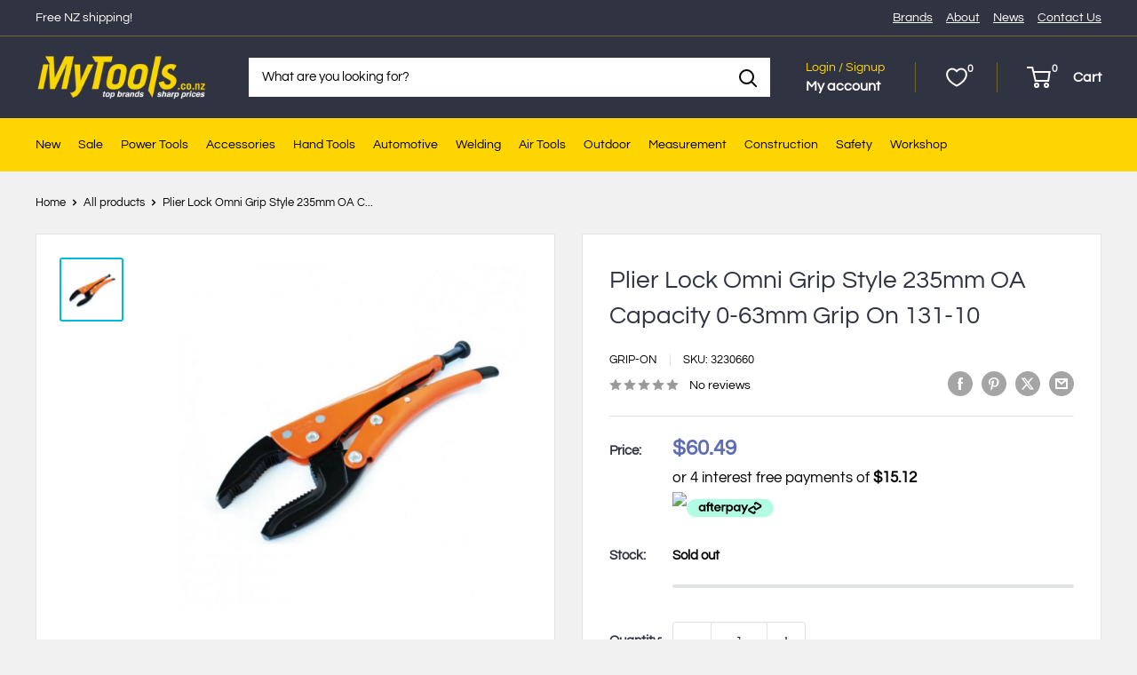

--- FILE ---
content_type: text/css
request_url: https://cdn.appmate.io/themecode/mytools-3/main/custom.css?generation=1749188195006633
body_size: 46
content:
wishlist-link .wk-button{--icon-size: 22px;--icon-stroke-width: 2px;--icon-stroke: var(--header-text-color);gap:22px}wishlist-link .wk-text{font-weight:var(--text-font-bolder-weight);font-size:calc(var(--base-text-font-size) - (var(--default-text-font-size) - 16px))}wishlist-link .wk-counter{--size: 20px;font-size:calc(var(--base-text-font-size) - (var(--default-text-font-size) - 12px));font-weight:var(--text-font-bolder-weight);background:transparent;color:#fff;top:-9px;right:6px}@media (hover: hover){wishlist-link .wk-button .wk-counter{transition:transform .35s ease-in-out}wishlist-link .wk-button:hover .wk-counter{transform:scale(1.2)}}@media screen and (max-width: 999px){wishlist-link .wk-text{display:none}}wishlist-button-product .wk-button,wishlist-button-product .wk-button:hover{margin-top:15px}wishlist-product-card .wk-cta-button,wishlist-product-card .wk-cta-button:hover,wishlist-product-card .wk-cta-button:disabled{color:#000}wishlist-product-card .wk-cta-button:hover{background:#ffde55}wishlist-page .wk-callout-cta{color:#000}wishlist-page .wk-callout-cta:hover{background:#ffde55}


--- FILE ---
content_type: application/javascript
request_url: https://assets.zip.co/static-assets/client_9640fa516998b0246c2f_818c.js
body_size: 28433
content:
"use strict";(self.webpackChunkquiz=self.webpackChunkquiz||[]).push([[818],{9050:(e,t,r)=>{r(9360)},9360:(e,t,r)=>{var n,o;r.r(t),window.navigationTimes.jsStart=new Date,globalThis.process??={env:null!==(n=null===(o=globalThis.process)||void 0===o?void 0:o.env)&&void 0!==n?n:{}};const i=r(5971);i.boot(),i.default()},6606:(e,t,r)=>{r.d(t,{t:()=>i});var n=r(2397),o=r(3274);const i=({children:e,name:t})=>(0,o.jsx)(n.t,{name:t,critical:!0,children:e})},2397:(e,t,r)=>{r.d(t,{t:()=>l});var n=r(3359),o=r.n(n),i=r(550),c=r(112),s=r(9474),a=r(3274);class l extends s.Component{constructor(...e){super(...e),o()(this,"state",{hasError:!1,error:void 0}),o()(this,"hydrated",!1),o()(this,"retry",(()=>this.setState({hasError:!1})))}componentDidMount(){this.hydrated=!0}componentDidCatch(e,t){const{name:r="unknown",critical:n}=this.props;console.error(this.props.name,":",e.message,t),(0,i.F)("error boundary triggered",{name:r}),(0,c.C)(e),n&&window?((0,i.F)("forced page reload"),this.hydrated&&(window.location.href=window.location.href)):this.setState({hasError:!0,error:e})}render(){const{children:e,critical:t,errorFallback:r}=this.props,{hasError:n,error:o}=this.state;return t?(0,a.jsx)(a.Fragment,{children:e}):n?r?(0,a.jsx)(a.Fragment,{children:r}):(0,a.jsxs)("div",{style:{margin:"auto",background:"rgba(255,100,100,0.5)"},children:[(0,a.jsx)("h1",{children:"Error"}),(0,a.jsx)("p",{children:"We cannot render this page due to error"}),(0,a.jsx)("pre",{children:o.message}),(0,a.jsx)("button",{onClick:this.retry,type:"button",children:"Retry"})]}):(0,a.jsx)(a.Fragment,{children:e})}}},5998:(e,t,r)=>{r.d(t,{UY:()=>a,gK:()=>s});var n=r(9474),o=r(3274);function i({children:e}){return(0,o.jsx)(o.Fragment,{children:e})}const c=(0,n.createContext)(i),s=()=>(0,n.useContext)(c);function a({children:e,layout:t}){return(0,o.jsx)(c.Provider,{value:t,children:e})}},9475:(e,t,r)=>{r.d(t,{h:()=>o});var n=r(8414);const o=()=>(0,n.z)().routes},5818:(e,t,r)=>{r.d(t,{sg:()=>a,Kg:()=>c,Nu:()=>l,Qc:()=>u,GW:()=>s});var n=r(8703),o=r(9474),i=r(1734);const c=()=>(0,i.zy)(),s=()=>(0,i.zy)().key,a=e=>{const t=s();(0,n.h)((()=>{null==e||e()}),[t])},l=()=>{const{search:e}=(0,i.zy)();return(0,o.useMemo)((()=>{const t=new URLSearchParams(e),r={};return t.forEach(((e,t)=>{r[t]=e})),r}),[e])},u=e=>l()[e];!function(){const e=[];let t=null}()},8844:(e,t,r)=>{r.d(t,{$:()=>p,D:()=>u});var n=r(9290),o=r(9474),i=r(1734),c=r(5932),s=r(9475),a=r(3274);const l=(0,o.createContext)({path:"--unmatched--",match:{},target:{},request:{},canonical:void 0}),u=()=>(0,o.useContext)(l),p=({initialPath:e,children:t})=>{const{pathname:r}=(0,i.zy)(),u=(0,n.v8)(),p=(0,s.h)(),d=(0,o.useMemo)((()=>(u?r:e)||r),[r]),m=(0,c.Ve)(d,p)||(0,c.Ve)("404",p);return(0,a.jsx)(l.Provider,{value:m,children:t})}},8414:(e,t,r)=>{r.d(t,{Z:()=>l,z:()=>s});var n=r(9592),o=r(9474),i=r(3274);const c=(0,o.createContext)({startRouteTransition(){},endRouteTransition(){},routes:[]}),s=()=>(0,o.useContext)(c),a=e=>e.replace(/[/]$/,""),l=({routes:e,children:t})=>{const[r]=(0,o.useState)((()=>new Map)),s=(0,o.useMemo)((()=>({startRouteTransition(e){const t=a(e);console.log("APDEX: start",t),r.set(a(t),Date.now())},endRouteTransition(e){const t=a(e),o=r.get(t);if(!o)return void console.log("APDEX: no previous history for",t,"found");const i=Date.now()-o;console.log("APDEX: transition",t,i),(0,n.y)(`page:${t}`,i),r.delete(t)},routes:e})),[r,e]);return(0,i.jsx)(c.Provider,{value:s,children:t})}},5932:(e,t,r)=>{r.d(t,{$6:()=>i,Ve:()=>s,Zb:()=>a});var n=r(4823);const o=(e,t)=>{for(const[r,o]of t){const t=(0,n.B6)(r,e);if(t)return{target:o,pathname:r,match:t}}},i=(e,t)=>"/"!==e[0]?o(`/${e}`,t.filter((([e])=>"/"!==e[0]))):o(e,t.filter((([e])=>"/"===e[0]))),c=(e,t)=>t?`${e}?${t}`:e,s=(e,t)=>{var r,n;if(!e)return;const[o,s]=e.split("?"),a=i(o,t);var l,u;return a?{target:a.target,path:(null===(r=a.match)||void 0===r?void 0:r.pathname)||"404",request:(null===(n=a.match)||void 0===n?void 0:n.params)||{},match:a.match,canonical:a.match?c((l=o,u=a.match.pathname,u.endsWith("/")&&!l.endsWith("/")?`${l}/`:!u.endsWith("/")&&l.endsWith("/")?l.slice(0,-1):l),a.target.search?s:void 0):void 0}:void 0},a=(e,t)=>{var r;return null===(r=s(e,t))||void 0===r?void 0:r.target}},1123:(e,t,r)=>{r.d(t,{S:()=>i,V:()=>o});var n=r(5932);const o=async(e,t)=>{const r=(0,n.Zb)(e,t);if(r){const{preload:e}=r.component;e&&await e()}},i=(e,{replace:t}={})=>{t?window.location.replace(e):window.location.assign(e)}},1652:(e,t,r)=>{r.d(t,{Y:()=>o,y:()=>i});const n=(0,r(1454).B)(),o=n.Source,i=n.Target},2453:(e,t,r)=>{r.d(t,{L:()=>a});var n=r(3359),o=r.n(n);function i(e,t){var r=Object.keys(e);if(Object.getOwnPropertySymbols){var n=Object.getOwnPropertySymbols(e);t&&(n=n.filter((function(t){return Object.getOwnPropertyDescriptor(e,t).enumerable}))),r.push.apply(r,n)}return r}function c(e){for(var t=1;t<arguments.length;t++){var r=null!=arguments[t]?arguments[t]:{};t%2?i(Object(r),!0).forEach((function(t){o()(e,t,r[t])})):Object.getOwnPropertyDescriptors?Object.defineProperties(e,Object.getOwnPropertyDescriptors(r)):i(Object(r)).forEach((function(t){Object.defineProperty(e,t,Object.getOwnPropertyDescriptor(r,t))}))}return e}const s=e=>Object.entries(e).reduce(((e,[t,r])=>{var n;return Object.assign(e,{[`--${n=t,n.replace(/\B([A-Z])(?=[a-z])/g,"-$1").replace(/\B([a-z0-9])([A-Z])/g,"$1-$2").toLowerCase()}`]:r}),e}),{}),a=(e,t)=>({style:c(c({},s(e)),t)})},550:(e,t,r)=>{r.d(t,{F:()=>o});var n=r(2990);const o=(e,t={})=>{(0,n.p)(e,t)}},112:(e,t,r)=>{r.d(t,{C:()=>o});var n=r(376);const o=e=>{(e=>{console.error("exception:",e.name,e.message,e.stack),(0,n.w)("reportException",e)})(e)}},9592:(e,t,r)=>{r.d(t,{y:()=>o});var n=r(2990);const o=(e,t)=>{(0,n.w)(e,t)}},4209:(e,t,r)=>{r.d(t,{_j:()=>o,lK:()=>n});r(3359);const n=e=>{const t=Object.entries(e);return t.length?`(${t.map((([e,t])=>t?`${e}:${t.toString()}`:void 0)).filter(Boolean).join(",")})`:""},o=e=>Array.isArray(e)?e:[e]},8703:(e,t,r)=>{r.d(t,{h:()=>o});var n=r(9474);const o=(e,t)=>{const r=(0,n.useRef)(t);(0,n.useEffect)((()=>{t.some(((e,t)=>r.current&&!Object.is(e,r.current[t])))&&(r.current=t,e())}),[t,e])}},6807:(e,t,r)=>{r.d(t,{F:()=>i});var n=r(9290),o=r(9474);const i=({ssr:e=!0}={})=>{const t=new Map,r=new Map,i=new Map,c=(e,n)=>{var o;r.get(e)!==n&&(t.set(e,n),r.set(e,n),null===(o=i.get(e))||void 0===o||o.forEach((e=>e(n))))};return{readFrom:(e,r)=>{if(t.has(e))return t.get(e);const n=r(e);return t.set(e,n),n},writeTo:c,useReactiveSubscribe:(t,r)=>{const s=(0,n.v8)(),[a]=(0,o.useState)(s||e),[l,u]=(0,o.useState)((()=>a?r():void 0));return(0,o.useEffect)((()=>(i.has(t)||i.set(t,new Set),i.get(t).add(u),()=>{i.get(t).delete(u)})),[t]),(0,o.useEffect)((()=>{if(s&&!a){const e=r();void 0!==e&&e!==l&&c(t,e)}}),[s]),l},reset(){t.clear(),i.clear()}}}},1874:(e,t,r)=>{r.d(t,{J:()=>n});let n=function(e){return e.AU="AU",e.NZ="NZ",e.US="US",e.SA="SA",e.IN="IN",e.PH="PH",e.ZZ="ZZ",e.XX="XX",e}({})},9478:(e,t,r)=>{r.d(t,{v:()=>n});const n=e=>{let t,r;const n=new Promise(((e,n)=>{t=e,r=n}));return n.data=e,n.resolve=t,n.reject=r,n}},8361:(e,t,r)=>{r.d(t,{m:()=>i,w:()=>c});var n=r(9474),o=r(3274);const i=(0,n.createContext)(""),c=({prefix:e,children:t})=>(0,o.jsx)(i.Provider,{value:e,children:t})},5861:(e,t,r)=>{r.d(t,{wI:()=>c,x6:()=>s});var n=r(9474),o=r(8361),i=r(2501);const c=()=>(0,n.useContext)(o.m),s=()=>{const e=c();return(0,n.useCallback)((t=>(0,i.b)(t,e)||""),[e])}},2501:(e,t,r)=>{r.d(t,{b:()=>n});const n=(e,t)=>{if(e)return t&&e.startsWith(t)||e.startsWith("http")||e.startsWith("data:")?e:t+e}},3863:(e,t,r)=>{r.d(t,{a:()=>d});var n=r(9474),o=r(376);var i=r(3274);const c=(0,n.createContext)(null),s=(e,t)=>{(0,o.w)("featureExposure","featureName",t)},a=({children:e})=>{const t=(0,n.useRef)({}).current,r=(0,n.useContext)(c),o=(0,n.useCallback)(((e,n)=>{t[e]!==n&&(t[e]=n,r?r(e,n):s(e,String(n)))}),[r,t]);return(0,i.jsx)(c.Provider,{value:o,children:e})};var l=r(4209),u=r(8567),p=r(7149);const d=({name:e,type:t,variant:r,attributes:o,children:c})=>{const s=(0,u.y9)(),d=(0,n.useMemo)((()=>[...s||[],{type:t,name:e,variant:r,attributes:o}]),[t,e,r,o,s]);return(0,i.jsx)(a,{children:(0,i.jsx)(u.eh.Provider,{value:d,children:(0,i.jsx)("div",{className:p.E,"data-container":t,"data-location":e,"data-variant":r,"data-attributes":o?(0,l.lK)(o):void 0,children:c})})})}},1309:(e,t,r)=>{r.d(t,{$:()=>i});var n=r(7149),o=r(3274);const i=({name:e,variant:t,value:r,interaction:i,inline:c=!0,visible:s=!1,className:a,children:l})=>{const u=c?"span":"div";return(0,o.jsx)(u,{className:s?a:n.E,"data-origin":e,"data-origin-variant":t,"data-origin-value":r,"data-origin-interaction":i,children:l})}},8769:(e,t,r)=>{r.d(t,{s:()=>n});const n={CLOSE:"close",OPEN:"open",CHAT:"chat",NEXT:"next",PREVIOUS:"previous"}},5374:(e,t,r)=>{r.d(t,{B:()=>n});const n={HEADER:"header",MAIN:"main",FOOTER:"footer",HERO:"hero",TOP_BANNER:"top-banner",TIER_2_BANNER:"tier-2-banner",TIER_3_BANNER:"tier-3-banner",DOWNLOAD_APP:"download-app",REGION_SWITCHER:"region-switcher",COOKIES_SETTINGS:"cookies-settings",COOKIE_CONTROL_BANNER:"cookie-control-banner",SHOP_CATEGORY:"shop-category",STORES_GALLERY:"stores-gallery",CATEGORIES_LIST:"categories-list",FAQ:"faq",SECTION:"section",INFO_BANNER:"info-banner",INFO_TILE:"info-tile",DOUBLE_TILE:"double-tile",HOW_TO_2_WAYS:"how-to-2-ways",HOW_TO_VIDEO:"how-to-video",HOW_TO_ANIMATION:"how-to-animation",SUB_NAVIGATION:"sub-navigation",MOBILE_NAV:"mobile-nav",LOG_IN_MOBILE_NAV:"log-in-mobile-nav",EMPTY_RESULTS:"empty-results",ACTIONS:"actions",BPI_MODAL:"bpi-modal"}},8567:(e,t,r)=>{r.d(t,{Gd:()=>c,Gn:()=>s,eh:()=>o,y9:()=>i});var n=r(9474);const o=(0,n.createContext)(null),i=()=>(0,n.useContext)(o),c=(0,n.createContext)(null),s=()=>(0,n.useContext)(c)},9841:(e,t,r)=>{r.d(t,{$O:()=>c,Q1:()=>s,cg:()=>a,wu:()=>i});var n=r(4209),o=r(8567);const i=e=>`${e.name}${e.attributes?"string"==typeof e.attributes?e.attributes:(0,n.lK)(e.attributes):""}${e.type?`:${e.type}`:""}${e.variant?`#${e.variant}`:""}`,c=e=>e.map(i).join(">"),s=()=>{const e=(0,o.y9)();return e?c(e):"unknown"},a=e=>({"data-content-type":e})},5253:(e,t,r)=>{r.d(t,{e:()=>n});const n=(e,t)=>e=>e},5170:(e,t,r)=>{r.d(t,{AA:()=>i,iQ:()=>n,po:()=>o});const n={},o={},i=!1},376:(e,t,r)=>{let n;r.d(t,{f:()=>o,w:()=>i});const o=e=>{const t=()=>null,r={},o={};Object.entries(e).forEach((([e,{connector:n}])=>{const i=n;Object.keys(i).forEach((n=>{n in r||(r[n]=t,o[n]=[]),o[n].push(e);const c=r[n];r[n]=(...e)=>{i[n](...e),c(...e)}}))})),n=r},i=(e,...t)=>{n&&e in n&&n[e](...t)}},2990:(e,t,r)=>{r.d(t,{p:()=>i,w:()=>o});var n=r(376);const o=(e,t)=>{(0,n.w)("logTiming","transition",e,t)},i=(e,t)=>{(0,n.w)("logEvent",{type:"breadcrumb",name:"",status:e,attributes:t})}},6171:(e,t,r)=>{r.d(t,{C:()=>i,P:()=>o});const n=(0,r(9478).v)(),o=()=>n.resolve(),i=e=>{n.then(e)}},733:(e,t,r)=>{r.d(t,{g:()=>ne});const n=()=>"undefined"==typeof document?[]:Array.from(document.querySelectorAll("[data-used-styles]"));var o=r(550),i=r(112),c=r(1385),s=r(1544),a=r(4060);var l=r(6171),u=r(2751);let p=!1;function d(){return new Promise((e=>{p||(p=!0,requestAnimationFrame((async()=>{await Promise.resolve((0,u.c)()),n().forEach((e=>e.parentNode.removeChild(e))),(0,l.P)(),e()})))}))}const m=e=>{if(!window)throw new Error("this code is expected to run in Browser, but window is not defined");(0,o.F)("starting application"),"undefined"!=typeof document&&document.body&&document.head&&n().reverse().forEach((e=>{document.head.appendChild(e)})),(async()=>((0,c.N7)((window.hydratedMarks||[[]])[0]),(0,s.Vw)()))().then((()=>{window.navigationTimes.appStart=new Date,e(),(0,o.F)("started application"),window.navigationTimes.appEnd=new Date,(0,a.I)((()=>new Promise((e=>{(0,l.C)(e)})))),d(),window&&document&&window.addEventListener("orientationchange",(()=>{window.addEventListener("resize",(()=>{window.updateWindowCustomDimensions()}),{once:!0,passive:!0})}))}),(e=>{(0,o.F)("application failed to boot",{error:e.message}),console.error(e),(0,i.C)(e)})).catch((e=>{(0,o.F)("application failed to start",{error:e.message}),console.error(e),(0,i.C)(e)}))},b=e=>{if(!document)throw new Error("this code is expected to run in Browser, but document is not defined");var t;t=()=>m(e),"loading"!==document.readyState?t():document.addEventListener("DOMContentLoaded",t)};var f=r(5634),g=r(4740),O=r(260),h=r(3359),y=r.n(h),j=r(4559),v=r(9290),w=r(9946),P=r(9474);const x=(e,t,r)=>{try{return"string"===r?e[t]:((e,t)=>{const r=typeof e;switch(t){case"boolean":if("boolean"===r)return e;break;case"json":if("object"===r)return e;break;default:return}})(JSON.parse(e[t]),r)}catch(e){return}};var D=r(3274);function S(e,t){var r=Object.keys(e);if(Object.getOwnPropertySymbols){var n=Object.getOwnPropertySymbols(e);t&&(n=n.filter((function(t){return Object.getOwnPropertyDescriptor(e,t).enumerable}))),r.push.apply(r,n)}return r}function E(e){for(var t=1;t<arguments.length;t++){var r=null!=arguments[t]?arguments[t]:{};t%2?S(Object(r),!0).forEach((function(t){y()(e,t,r[t])})):Object.getOwnPropertyDescriptors?Object.defineProperties(e,Object.getOwnPropertyDescriptors(r)):S(Object(r)).forEach((function(t){Object.defineProperty(e,t,Object.getOwnPropertyDescriptor(r,t))}))}return e}const C=(0,P.createContext)(null),N=(new Map,({children:e,initialCookie:t,immutable:r=!1})=>{const n=(0,P.useRef)(null);n.current||(n.current=(0,w.q)(t));const o=(0,P.useCallback)(((e,t)=>x(n.current,e,t)),[]),i=(0,P.useCallback)(((e,t,o)=>{r||(document.cookie=(0,w.l)(e,JSON.stringify(t),E({path:"/",sameSite:"lax"},o)),n.current=(0,w.q)(document.cookie))}),[r]),c=(0,P.useMemo)((()=>[o,i]),[o,i]);return(0,D.jsx)(C.Provider,{value:c,children:e})});var k=r(8361);function A(e,t){var r=Object.keys(e);if(Object.getOwnPropertySymbols){var n=Object.getOwnPropertySymbols(e);t&&(n=n.filter((function(t){return Object.getOwnPropertyDescriptor(e,t).enumerable}))),r.push.apply(r,n)}return r}function _(e){for(var t=1;t<arguments.length;t++){var r=null!=arguments[t]?arguments[t]:{};t%2?A(Object(r),!0).forEach((function(t){y()(e,t,r[t])})):Object.getOwnPropertyDescriptors?Object.defineProperties(e,Object.getOwnPropertyDescriptors(r)):A(Object(r)).forEach((function(t){Object.defineProperty(e,t,Object.getOwnPropertyDescriptor(r,t))}))}return e}const I=({CDN:e,deviceInfo:t,cookies:r,children:n})=>(0,D.jsx)(N,{initialCookie:r,children:(0,D.jsx)(j.Vj,_(_({},t),{},{children:(0,D.jsx)(v.l8,{children:(0,D.jsx)(k.w,{prefix:e,children:n})})}))});var z=r(522),L=r(6107),T=r(1734),M=r(8703);var B=r(5818);const R=e=>(window.addEventListener("beforeunload",e),()=>{window.removeEventListener("beforeunload",e)}),V="scroll-memory";let $;$=new Map(JSON.parse(sessionStorage.getItem(V)||"[]")),R((()=>{try{sessionStorage.setItem(V,JSON.stringify([...$.entries()]))}catch(e){}}));class F extends P.PureComponent{getSnapshotBeforeUpdate({locationKey:e}){return{locationKey:e,scrollY:window.scrollY}}componentDidUpdate(e,t,{locationKey:r,scrollY:n}){$.set(r,n)}render(){const{children:e}=this.props;return(0,D.jsx)(D.Fragment,{children:e})}}const H=()=>{const e=(0,B.Kg)(),t=e.pathname+e.search,r=(e=>{const t=(0,P.useRef)(e);return(0,P.useEffect)((()=>{t.current=e}),[e]),t.current})(t);(0,M.h)((()=>{const n=e.key;if("default"!==n)if($.has(n))window.scrollTo(0,$.get(n));else{if(e.hash){const t=document.getElementById(e.hash.slice(1));if(t)return void t.scrollIntoView()}t!==r&&window.scrollTo(0,0)}}),[e])},Z=()=>{var e;return H(),(0,P.useEffect)((()=>{window.history.scrollRestoration="manual"}),[]),e=(0,P.useCallback)((()=>{window.history.scrollRestoration="auto"}),[]),(0,P.useEffect)((()=>R(e)),[e]),(0,D.jsx)(F,{locationKey:(0,B.Kg)().key})};var U=r(8844),G=r(8414),W=r(9475),X=r(1123);const J={capture:!0},q=(e,t)=>{for(;e;){const{tagName:r}=e;if("A"===r){const r=e.getAttribute("href");return void(r&&r.startsWith("/")&&(0,X.V)(r,t))}e=e.parentNode}},Y=({children:e,routes:t,initialPath:r,onPush:n})=>{(()=>{const e=(0,W.h)(),t=(0,P.useCallback)((t=>{q(t.target,e)}),[e]);(0,P.useEffect)((()=>(document.addEventListener("touchstart",t,J),()=>{document.removeEventListener("touchstart",t,J)})),[t]);const r=(0,P.useRef)(),n=(0,P.useCallback)((t=>{const n=t.target;r.current=n,setTimeout((()=>{n===r.current&&q(n,e)}),300)}),[e]);(0,P.useEffect)((()=>(document.addEventListener("mouseenter",n,J),()=>{document.removeEventListener("mouseenter",n,J)})),[n])})();const o=(0,P.useMemo)((()=>{const e=(0,L.zR)(),t=e.push;return e.push=async(e,r)=>{"function"==typeof n&&await n("string"==typeof e?{pathname:e}:e,r),t(e,r)},e}),[n]),[i,c]=(0,P.useState)({action:o.action,location:o.location});return(0,P.useLayoutEffect)((()=>o.listen(c)),[o]),(0,D.jsx)(G.Z,{routes:t,children:(0,D.jsxs)(T.Ix,{navigator:o,navigationType:i.action,location:i.location,children:[(0,D.jsx)(U.$,{initialPath:r,children:e}),(0,D.jsx)(Z,{})]})})};var K=r(5998),Q=r(8088),ee=r(3049),te=r(2301);const re=({sideCar:e})=>((0,P.useEffect)((()=>{var e;(0,te.$u)(),e=te.kd,"complete"!==document.readyState?e():window.addEventListener("load",e)}),[]),e?(0,D.jsx)(e,{}):null),ne=(e,t,r)=>{setTimeout((()=>{b((()=>((e,t,r)=>{var n;if(!document)throw new Error("this code is expected to run in Browser, but document is not defined");const{Application:o,CDN:i,SideCar:c,Layout:s}=e(),a=new f.R({uri:window.__ENV__.webapi,cache:(new g.D).restore(null===(n=window)||void 0===n?void 0:n.__APOLLO_STATE__)}),l=document.getElementById("root");(0,Q.c)(l,(0,D.jsx)(ee.hk,{usesHydration:!0,children:(0,D.jsx)(z.u,{value:window.__ENV__,children:(0,D.jsx)(O.X,{client:a,children:(0,D.jsx)(Y,{onPush:e=>Promise.all([(0,X.V)(e.pathname,t)]),routes:t,initialPath:r.renderedPath,children:(0,D.jsx)(I,{cookies:document.cookie,CDN:i,deviceInfo:r.deviceInfo,children:(0,D.jsxs)(K.UY,{layout:s,children:[(0,D.jsx)(o,{}),(0,D.jsx)(re,{sideCar:c})]})})})})})}))})(e,t,r)))}),0)}},2301:(e,t,r)=>{r.d(t,{$u:()=>s,kc:()=>l,kd:()=>a,md:()=>u,pd:()=>c});var n=r(9478);const o=(0,n.v)(),i=(0,n.v)(),c=o;o.then((()=>{setTimeout((()=>i.resolve),5e3);const e=new CustomEvent("PAGE_READY",{bubbles:!1,cancelable:!1});dispatchEvent(e)}));const s=()=>{o.resolve()},a=()=>{i.resolve()},l=e=>{o.then(e)},u=e=>{i.then(e)}},5705:(e,t,r)=>{r.d(t,{FI:()=>a,QG:()=>l,iq:()=>u});var n=r(9474),o=r(3274);const i=(e,t)=>{switch(e){case"numeric":return String(t);case"circumflex":return"^".repeat(t);case"hash":return"#".repeat(t);case"star":return"*".repeat(t);case"none":return"";default:return"error"}},c=(0,n.createContext)(void 0),s=e=>{const t={none:1,numeric:1,circumflex:1,hash:1,star:1};for(const r of e)t[r.type]+=1;return t},a=({children:e,routeKey:t})=>{const r=(0,n.useMemo)((()=>{const e=[],t=new Set,r=()=>{queueMicrotask((()=>{for(const e of t)e()}))};return{getReferences:()=>e,subscribeReferencesChange(e){t.add(e)},unsubscribeReferencesChange(e){t.delete(e)},addReference(t,n,o){const c=e.findIndex((e=>e.id.toString()===t.toString()));if(c>-1){const a=e.slice(0,c),l={prefix:i(n,"none"===n?0:s(a)[n]),id:t,type:n,definition:o};return e[c]=l,r(),l}const a={definition:o,id:t,type:n,prefix:i(n,s(e)[n])};return e.push(a),r(),a}}}),[t]);return(0,o.jsx)(c.Provider,{value:r,children:e})},l=(e,t,r,o)=>{var i;const s=(0,n.useContext)(c),a=(0,n.useMemo)((()=>o?null:s?s.addReference(e,t,r):null),[s,o,e,t,r]);return null!==(i=null==a?void 0:a.prefix)&&void 0!==i?i:""},u=()=>{var e;const t=(0,n.useContext)(c),[,r]=(0,n.useState)({}),o=(0,n.useCallback)((()=>{r({})}),[]);(0,n.useEffect)((()=>t?(t.subscribeReferencesChange(o),()=>{t.unsubscribeReferencesChange(o)}):()=>{}),[t,o]);return null!==(e=null==t?void 0:t.getReferences())&&void 0!==e?e:[]}},4559:(e,t,r)=>{r.d(t,{Vj:()=>l,Ye:()=>u});var n=r(177),o=r.n(n),i=r(9474),c=r(3274);const s=["children"],a=(0,i.createContext)({type:"desktop",os:"other",browser:"Chrome",mode:"normal"}),l=e=>{let{children:t}=e,r=o()(e,s);return(0,c.jsx)(a.Provider,{value:(0,i.useMemo)((()=>r),Object.values(r)),children:t})},u=()=>(0,i.useContext)(a)},522:(e,t,r)=>{r.d(t,{q:()=>i,u:()=>c});var n=r(9474);const o=(0,n.createContext)({envKey:"local",host:"localhost",webapi:"https://dev.web.internal.zip.co/web/api/graphql",captchaPublicKey:"6LeIxAcTAAAAAJcZVRqyHh71UMIEGNQ_MXjiZKhI",cdn:"/static-assets",acquiSignupUrl:{zipPay:"https://start.sandbox.zip.co/send-m-code",zipMoney:"https://start.sandbox.zip.co/send-m-code?pp=zipmoney",zipPlus:"https://start.sandbox.zip.co/send-m-code?pp=zipplus",zipPLoan:"https://start.sandbox.zip.co/send-m-code?pp=zipploan",limitSelection:"https://start.sandbox.zip.co/limit-selection"},acquiCrossSellUrl:{zipPay:"https://start.sandbox.zip.co/auth/apply",zipMoney:"https://start.sandbox.zip.co/auth/apply?pp=zipmoney",zipPlus:"https://start.sandbox.zip.co/auth/apply?pp=zipplus",zipPLoan:"https://start.sandbox.zip.co/auth/apply?pp=zipploan"},nzSignupUrl:"https://zip.co/nz/customer/native-login/register",merchantLoginUrl:"https://merchant-login.sandbox.zip.co/login"}),i=()=>(0,n.useContext)(o),c=o.Provider},9290:(e,t,r)=>{r.d(t,{Le:()=>u,l8:()=>s,v8:()=>c});var n=r(9474),o=r(3274);const i=(0,n.createContext)(!0),c=()=>(0,n.useContext)(i),s=({children:e,force:t=!1})=>{const[r,c]=(0,n.useState)(t);return(0,n.useEffect)((()=>{c(!0)}),[]),(0,o.jsx)(i.Provider,{value:r,children:e})},a=()=>null,l=(e,t)=>e?(0,o.jsx)(o.Fragment,{children:t}):(0,o.jsx)(a,{}),u=({children:e})=>{const t=c();return l(t,e)}},6303:(e,t,r)=>{r.d(t,{B$:()=>i,I6:()=>o,Ok:()=>s,Td:()=>c,Ye:()=>a,fd:()=>l,kL:()=>u});var n=r(8459);const o="react",i="screen_view",c="ui",s="iglu:co.zip.common/user_action_click/jsonschema/1-0-2",a="iglu:co.zip.common/page_section_context/jsonschema/1-0-0",l="iglu:co.zip.common/amplitude_context/jsonschema/1-0-0",u=n.hS},2855:(e,t,r)=>{r.d(t,{o:()=>d});var n=r(3359),o=r.n(n),i=r(177),c=r.n(i),s=r(9474),a=r(3274);const l=["Component","children"];function u(e,t){var r=Object.keys(e);if(Object.getOwnPropertySymbols){var n=Object.getOwnPropertySymbols(e);t&&(n=n.filter((function(t){return Object.getOwnPropertyDescriptor(e,t).enumerable}))),r.push.apply(r,n)}return r}function p(e){for(var t=1;t<arguments.length;t++){var r=null!=arguments[t]?arguments[t]:{};t%2?u(Object(r),!0).forEach((function(t){o()(e,t,r[t])})):Object.getOwnPropertyDescriptors?Object.defineProperties(e,Object.getOwnPropertyDescriptors(r)):u(Object(r)).forEach((function(t){Object.defineProperty(e,t,Object.getOwnPropertyDescriptor(r,t))}))}return e}const d=(0,s.forwardRef)(((e,t)=>{let{Component:r,children:n}=e,o=c()(e,l);return(0,a.jsx)(r,p(p({},Object.assign({ref:t},o)),{},{children:n}))}))},9042:(e,t,r)=>{r.d(t,{m:()=>O});var n=r(3359),o=r.n(n),i=r(177),c=r.n(i),s=r(5818),a=r(9474),l=r(2676),u=r(1605),p=r(3274);const d=["children","onRouteChange","returnFocus"];var m=r(9551);function b(e,t){var r=Object.keys(e);if(Object.getOwnPropertySymbols){var n=Object.getOwnPropertySymbols(e);t&&(n=n.filter((function(t){return Object.getOwnPropertyDescriptor(e,t).enumerable}))),r.push.apply(r,n)}return r}function f(e){for(var t=1;t<arguments.length;t++){var r=null!=arguments[t]?arguments[t]:{};t%2?b(Object(r),!0).forEach((function(t){o()(e,t,r[t])})):Object.getOwnPropertyDescriptors?Object.defineProperties(e,Object.getOwnPropertyDescriptors(r)):b(Object(r)).forEach((function(t){Object.defineProperty(e,t,Object.getOwnPropertyDescriptor(r,t))}))}return e}const g=(0,u.w)((()=>m("imported_12bltub_component",r.e(431).then(r.bind(r,1105))))),O=e=>{let{children:t,onRouteChange:r,returnFocus:n=!0}=e,o=c()(e,d);(0,s.sg)(r||o.onClickOutside);const i=(0,a.useCallback)((()=>{var e,t;return(null===(e=document)||void 0===e||null===(t=e.activeElement)||void 0===t||!t.dataset.noFocusLock)&&(!!n&&{preventScroll:!0})}),[n]);return(0,p.jsx)(l.m1,f(f({},Object.assign({sideCar:g,returnFocus:i},o)),{},{children:t}))}},8802:(e,t,r)=>{r.d(t,{m:()=>i,v:()=>c});var n=r(9474);const o=(e,t)=>"function"==typeof e?e(t):e,i=(e,t)=>{const r="initialValue"in t?t.initialValue:e,{timeout:i,delayPresent:c}=t,[s,a]=(0,n.useState)(r),[l,u]=(0,n.useState)(r),[p,d]=(0,n.useState)(r);return(0,n.useEffect)((()=>{d(e)}),[e]),(0,n.useEffect)((()=>{c?requestAnimationFrame((()=>{setTimeout(u,o(c,p),p)})):u(p)}),[p]),(0,n.useEffect)((()=>{const e=setTimeout(a,o(i,l),l);return()=>clearTimeout(e)}),[l]),{defined:Boolean(s)||Boolean(l)||Boolean(p),past:s,present:l,future:p}},c=(e,t)=>{const r="initialValue"in t?t.initialValue:e,{timeout:o}=t,[i,c]=(0,n.useState)(r),[s,a]=(0,n.useState)(r),[l,u]=(0,n.useState)(r);(0,n.useEffect)((()=>{u(e)}),[e]);const p=(0,n.useCallback)((()=>a(l)),[a,l]),d=(0,n.useCallback)((({timeout:e=0})=>((0,n.useEffect)((()=>{const t=setTimeout((()=>{p()}),e);return()=>{t&&clearTimeout(t)}}),[p,e]),null)),[p]);return(0,n.useEffect)((()=>{const e=setTimeout((()=>c(s)),"function"==typeof o?o(s):(s?1:o)||1);return()=>clearTimeout(e)}),[s,o]),{defined:Boolean(i)||Boolean(s)||Boolean(l),past:i,present:s,future:l,DefinePresent:d}}},9688:(e,t,r)=>{r.d(t,{P4:()=>s,xJ:()=>a});var n=r(9290),o=r(9474);const i=[0,0],c=()=>"undefined"!=typeof window?[window.innerWidth,window.innerHeight]:i,s=()=>{(0,o.useEffect)((()=>{if(window&&document){const e=()=>{document.documentElement.style.setProperty("--current-window-height",`${window.innerHeight}px`)};return window.addEventListener("resize",e,{passive:!0}),()=>window.removeEventListener("resize",e)}return()=>null}),[])},a=()=>(()=>{const[e,t]=(0,o.useState)(c());return(0,o.useEffect)((()=>{if(window){const e=()=>t(c);return window.addEventListener("resize",e),()=>window.removeEventListener("resize",e)}return()=>null}),[]),(0,n.v8)()?e:i})()[1]},2250:(e,t,r)=>{r.d(t,{I:()=>m});var n=r(3359),o=r.n(n),i=r(177),c=r.n(i),s=r(1886),a=r(8835),l=r(5583),u=r(3274);const p=["className"];function d(e,t){var r=Object.keys(e);if(Object.getOwnPropertySymbols){var n=Object.getOwnPropertySymbols(e);t&&(n=n.filter((function(t){return Object.getOwnPropertyDescriptor(e,t).enumerable}))),r.push.apply(r,n)}return r}const m=e=>{let{className:t}=e,r=c()(e,p);return(0,u.jsx)(s.r,function(e){for(var t=1;t<arguments.length;t++){var r=null!=arguments[t]?arguments[t]:{};t%2?d(Object(r),!0).forEach((function(t){o()(e,t,r[t])})):Object.getOwnPropertyDescriptors?Object.defineProperties(e,Object.getOwnPropertyDescriptors(r)):d(Object(r)).forEach((function(t){Object.defineProperty(e,t,Object.getOwnPropertyDescriptor(r,t))}))}return e}({},Object.assign({custom:!0,className:(0,a.A)(t,l.n),effect:"tertiary",weight:"regular"},r)))}},4017:(e,t,r)=>{r.d(t,{z:()=>E});var n=r(3359),o=r.n(n),i=r(5986),c=r(573),s=r(3174),a=r(9548),l=r(3274);function u(e,t){var r=Object.keys(e);if(Object.getOwnPropertySymbols){var n=Object.getOwnPropertySymbols(e);t&&(n=n.filter((function(t){return Object.getOwnPropertyDescriptor(e,t).enumerable}))),r.push.apply(r,n)}return r}function p(e){return(0,l.jsx)("svg",function(e){for(var t=1;t<arguments.length;t++){var r=null!=arguments[t]?arguments[t]:{};t%2?u(Object(r),!0).forEach((function(t){o()(e,t,r[t])})):Object.getOwnPropertyDescriptors?Object.defineProperties(e,Object.getOwnPropertyDescriptors(r)):u(Object(r)).forEach((function(t){Object.defineProperty(e,t,Object.getOwnPropertyDescriptor(r,t))}))}return e}({},Object.assign({viewBox:"0 0 24 24",fill:"none",xmlns:"http://www.w3.org/2000/svg"},e,{dangerouslySetInnerHTML:{__html:'\n  <path fill-rule="evenodd" clip-rule="evenodd"\n    d="M10 15.5858L20.2929 5.29289L21.7071 6.70711L10.7071 17.7071C10.3166 18.0976 9.68343 18.0976 9.29291 17.7071L3.29291 11.7071L4.70712 10.2929L10 15.5858Z"\n    fill="currentColor" />\n'}})))}var d=r(5699),m=r(2453),b=r(9841),f=r(8835),g=r(177),O=r.n(g),h=r(1886),y=r(5583);const j=["className","external"];function v(e,t){var r=Object.keys(e);if(Object.getOwnPropertySymbols){var n=Object.getOwnPropertySymbols(e);t&&(n=n.filter((function(t){return Object.getOwnPropertyDescriptor(e,t).enumerable}))),r.push.apply(r,n)}return r}const w=e=>{let{className:t,external:r}=e,n=O()(e,j);return(0,l.jsx)(h.r,function(e){for(var t=1;t<arguments.length;t++){var r=null!=arguments[t]?arguments[t]:{};t%2?v(Object(r),!0).forEach((function(t){o()(e,t,r[t])})):Object.getOwnPropertyDescriptors?Object.defineProperties(e,Object.getOwnPropertyDescriptors(r)):v(Object(r)).forEach((function(t){Object.defineProperty(e,t,Object.getOwnPropertyDescriptor(r,t))}))}return e}({},Object.assign({custom:!0,external:r,className:(0,f.A)(t,y.n),effect:"tertiary",weight:"regular"},n)))};function P(e,t){var r=Object.keys(e);if(Object.getOwnPropertySymbols){var n=Object.getOwnPropertySymbols(e);t&&(n=n.filter((function(t){return Object.getOwnPropertyDescriptor(e,t).enumerable}))),r.push.apply(r,n)}return r}function x(e){for(var t=1;t<arguments.length;t++){var r=null!=arguments[t]?arguments[t]:{};t%2?P(Object(r),!0).forEach((function(t){o()(e,t,r[t])})):Object.getOwnPropertyDescriptors?Object.defineProperties(e,Object.getOwnPropertyDescriptors(r)):P(Object(r)).forEach((function(t){Object.defineProperty(e,t,Object.getOwnPropertyDescriptor(r,t))}))}return e}const D={small:20,medium:24},S=i.U.filter((e=>e)),E=({links:e=S,animate:t,loaded:r,className:n,size:o,currentRegion:i})=>{const u=(0,b.Q1)();return(0,l.jsx)("ul",{className:(0,f.A)(n,"VGtiA"),"data-testid":`${u}~country-list`,children:e.map(((e,n)=>{const u=e===i;return(0,l.jsx)("li",x(x({},Object.assign({key:e},(0,m.L)({index:n}),{className:(0,f.A)(t&&"g7oad",r&&"mIClw")})),{},{children:(0,l.jsxs)(w,{className:(0,f.A)("Hco6Y",u&&"UYs7y"),iconBefore:(0,l.jsx)(d._,{svg:c.u[e],presentation:!0,width:D[o],height:D[o]}),href:s.u[e],size:o,align:"start",testId:a.j[e],originValue:a.j[e],children:[a.j[e],u&&(0,l.jsx)(p,{className:"bY_dE"})]})}))}))})}},2047:(e,t,r)=>{r.d(t,{aW:()=>d,N3:()=>p});var n=r(7743),o=r(8488),i=r(991),c=r(5705),s=r(9841),a=r(8835);var l=r(3274);const u=({prefix:e,id:t,hasMobileNativeStyling:r,children:n})=>{const o=(0,s.Q1)();return(0,l.jsxs)(i.o5,{Component:"li",className:r?"GoFkK":void 0,color:"muted",size:r?void 0:"b3",testId:`${o}~${t.description}`,children:[e&&(0,l.jsxs)(l.Fragment,{children:[(0,l.jsx)("sup",{children:e})," "]}),n]})},p=({references:e,hasMobileNativeStyling:t,withBottomBorder:r=!0,children:i})=>e.length>0||i?(0,l.jsxs)(o.Z,{"data-nosnippet":!0,children:[(0,l.jsx)(n.Nk,{Component:"h2",children:"References"}),(0,l.jsxs)("ul",{className:(0,a.A)("S22x9",r&&!t&&"MXwe1"),"data-testid":"references-list",children:[e.map((e=>(0,l.jsx)(u,{id:e.id,prefix:e.prefix,hasMobileNativeStyling:t,children:e.definition},e.id.toString()))),i]})]}):null,d=({children:e,hasMobileNativeStyling:t,withBottomBorder:r})=>{const n=(0,c.iq)();return(0,l.jsx)(p,{references:n,hasMobileNativeStyling:t,withBottomBorder:r,children:e})}},573:(e,t,r)=>{r.d(t,{u:()=>p});const n=r.p+"flag-au-785275f9fcfd184f3f4e-1.svg",o=r.p+"flag-nz-e66afcc5cba2cd355347-1.svg",i=r.p+"flag-us-355f3c7b6ac82e33d37b-1.svg",c=r.p+"flag-sa-fbabd7415d16eab28de8-1.svg",s=r.p+"flag-in-5901767aeeadbbaf8b05-1.svg",a=r.p+"flag-ph-4dfc254e3fc8c5997e23-1.svg",l=r.p+"flag-zz-3230e01dced9c5b6766c-1.svg";var u=r(1874);const p={[u.J.AU]:n,[u.J.NZ]:o,[u.J.US]:i,[u.J.SA]:c,[u.J.IN]:s,[u.J.PH]:a,[u.J.ZZ]:l,[u.J.XX]:l}},3174:(e,t,r)=>{r.d(t,{u:()=>o});var n=r(1874);const o={[n.J.AU]:"https://zip.co/au",[n.J.NZ]:"https://zip.co/nz",[n.J.US]:"https://zip.co/us",[n.J.SA]:"",[n.J.IN]:"",[n.J.PH]:"",[n.J.ZZ]:"https://zip.co",[n.J.XX]:""}},9548:(e,t,r)=>{r.d(t,{j:()=>o});var n=r(1874);const o={[n.J.AU]:"Australia",[n.J.NZ]:"New Zealand",[n.J.US]:"United States",[n.J.SA]:"South Africa",[n.J.PH]:"Philippines",[n.J.IN]:"India",[n.J.ZZ]:"Global",[n.J.XX]:"Closed products"}},5986:(e,t,r)=>{r.d(t,{U:()=>o});var n=r(1874);const o=[n.J.AU,n.J.NZ,n.J.US]},8260:(e,t,r)=>{r.d(t,{u:()=>xe});var n=r(7539),o=r(9474),i=r(3274);const c=(0,o.createContext)({}),s=()=>(0,o.useContext)(c);function a({useMetaX:e}){const t=(0,o.useMemo)((()=>function(){const t=s(),r=e();if(null===r)return null;for(const e of Object.keys(r))t[e]=r[e];return"undefined"!=typeof document&&t.title&&(document.title=t.title),null}),[e]);return(0,i.jsx)(t,{})}var l=r(3359),u=r.n(l);function p(e,t){var r=Object.keys(e);if(Object.getOwnPropertySymbols){var n=Object.getOwnPropertySymbols(e);t&&(n=n.filter((function(t){return Object.getOwnPropertyDescriptor(e,t).enumerable}))),r.push.apply(r,n)}return r}const d=()=>Array.from(document.head.querySelectorAll("link[rel='alternate']")).map((e=>function(e){for(var t=1;t<arguments.length;t++){var r=null!=arguments[t]?arguments[t]:{};t%2?p(Object(r),!0).forEach((function(t){u()(e,t,r[t])})):Object.getOwnPropertyDescriptors?Object.defineProperties(e,Object.getOwnPropertyDescriptors(r)):p(Object(r)).forEach((function(t){Object.defineProperty(e,t,Object.getOwnPropertyDescriptor(r,t))}))}return e}({link:e.getAttribute("href")},(e=>{const[t,r]=e.split("-");return{language:t,region:r.toUpperCase()}})(e.getAttribute("hrefLang")))));var m=r(5986),b=r(8802),f=r(112);const g=(0,r(6807).F)({ssr:!1});var O=r(4901),h=r(9551);const y=(0,O.A)((()=>h("imported_1regok8_component",Promise.all([r.e(332),r.e(745)]).then(r.bind(r,1422))))),j=()=>{const[e,t]=((e,t=JSON.parse,r=JSON.stringify)=>{const n=(0,o.useCallback)((()=>g.readFrom(e,(()=>{const r=window.localStorage.getItem(e);try{return r?t(r):void 0}catch(e){return e.message=`Error while attempting to deserialize value: ${r}.`,void(0,f.C)(e)}}))),[e,t]);return[g.useReactiveSubscribe(e,n),(0,o.useCallback)((t=>{const o="function"==typeof t?t(n()):t;window.localStorage.setItem(e,r(o)),g.writeTo(e,o)}),[e,r,n])]})("region-switch-denied");return[e||!1,()=>t(!0)]},v=()=>{const{bypassRegionSwitcher:e}=s(),t=(()=>{const e=(0,n.s)().countryCode;return(0,o.useDebugValue)(e),e})(),r=(()=>{var e,t,r,n,i;const{targetCountry:c}=s(),a=null!==(e=null!==(t=null==c?void 0:c.toUpperCase())&&void 0!==t?t:null===(r=document)||void 0===r||null===(n=r.querySelector("meta[property='og:locale']"))||void 0===n||null===(i=n.getAttribute("content"))||void 0===i?void 0:i.split("_")[1])&&void 0!==e?e:void 0;return(0,o.useDebugValue)(a),a})(),[c,a]=(0,o.useState)(!1),l=(0,o.useMemo)((()=>{return t?(e=t,null===(r=d().find((({region:t})=>t===e)))||void 0===r?void 0:r.link):"";var e,r}),[t]),[u,p]=j();(0,o.useEffect)((()=>{e||u||t&&r&&m.U.includes(t)&&r!==t&&a(!0)}),[u,r,t,e]);const f=(0,b.v)(c,{timeout:300});return e?null:f.defined&&r&&t?(0,i.jsx)(y,{source:r,target:t,alternateTarget:l,onClose:()=>{p(),a(!1)},visible:Boolean(f.defined),animated:Boolean(f.present),sideEffect:(0,i.jsx)(f.DefinePresent,{timeout:300})}):null};var w=r(376);const P=({interval:e=1e4})=>((0,o.useEffect)((()=>{const t=setInterval((()=>{(0,w.w)("heartBeat")}),e);return()=>clearInterval(t)}),[e]),null);var x=r(9290),D=r(2397),S=r(5932),E=r(9475);const C=({location:e})=>{const{pathname:t,search:r,hash:n}=e;return(0,o.useEffect)((()=>{(0,w.w)("onLocationChange",{pathname:t,search:r,hash:n})}),[t,r,n]),null};var N=r(5705);const k=(0,o.createContext)({}),A=({useJSONLDX:e})=>{const t=(0,o.useMemo)((()=>function(){const t=(0,o.useContext)(k),r=null==e?void 0:e();if(r)for(const[e,n]of Object.entries(r))t[e]=n;return null}),[e]);return(0,i.jsx)(t,{})},_=(0,o.memo)((({children:e})=>(0,i.jsx)(i.Fragment,{children:e})),((e,t)=>e.signature===t.signature));var I=r(1652),z=r(4209),L=r(7935),T=r(8567),M=r(7149);function B(e,t){var r=Object.keys(e);if(Object.getOwnPropertySymbols){var n=Object.getOwnPropertySymbols(e);t&&(n=n.filter((function(t){return Object.getOwnPropertyDescriptor(e,t).enumerable}))),r.push.apply(r,n)}return r}function R(e){for(var t=1;t<arguments.length;t++){var r=null!=arguments[t]?arguments[t]:{};t%2?B(Object(r),!0).forEach((function(t){u()(e,t,r[t])})):Object.getOwnPropertyDescriptors?Object.defineProperties(e,Object.getOwnPropertyDescriptors(r)):B(Object(r)).forEach((function(t){Object.defineProperty(e,t,Object.getOwnPropertyDescriptor(r,t))}))}return e}const V=({name:e,attributes:t,children:r,pagePathname:n})=>{const c=(0,o.useMemo)((()=>({name:e,pagePathname:n,attributes:t})),[e,n,t]);return(0,i.jsx)(T.Gd.Provider,{value:c,children:(0,i.jsx)("div",{className:M.E,"data-page":e,"data-page-pathname":n,"data-attributes":t?(0,z.lK)(t):void 0,children:r})})},$=({name:e,routeKey:t,path:r,children:n,qs:c})=>{const a=s(),l=(0,o.useCallback)((0,L.A)(((t,r)=>(0,w.w)(t,e,r)),1e3),[e,r]);return(0,o.useEffect)((()=>{a&&(t=>{const n=R(R({prefers_color_scheme:window.matchMedia("(prefers-color-scheme: light)").matches?"light":window.matchMedia("(prefers-color-scheme: dark)").matches?"dark":"unknown",page_location:r,pageLogicalName:e},t),Object.keys(c).reduce(((e,t)=>(e[`qs_${t}`]=c[t],e)),{}));l("onScreenViewed",n)})(a)}),[l,c,t,a]),(0,i.jsx)(V,{name:e,pagePathname:r,attributes:a.attributes,children:n})};var F=r(1734),H=r(5998);function Z(e,t){var r=Object.keys(e);if(Object.getOwnPropertySymbols){var n=Object.getOwnPropertySymbols(e);t&&(n=n.filter((function(t){return Object.getOwnPropertyDescriptor(e,t).enumerable}))),r.push.apply(r,n)}return r}function U(e){for(var t=1;t<arguments.length;t++){var r=null!=arguments[t]?arguments[t]:{};t%2?Z(Object(r),!0).forEach((function(t){u()(e,t,r[t])})):Object.getOwnPropertyDescriptors?Object.defineProperties(e,Object.getOwnPropertyDescriptors(r)):Z(Object(r)).forEach((function(t){Object.defineProperty(e,t,Object.getOwnPropertyDescriptor(r,t))}))}return e}const G={style:{display:"none"}},W=()=>(0,i.jsx)("span",U({},Object.assign({},G,{dangerouslySetInnerHTML:{__html:""},suppressHydrationWarning:!0})));var X=r(5818),J=r(8414);const q=()=>{const{endRouteTransition:e}=(0,J.z)(),{pathname:t}=(0,X.Kg)(),r=(0,X.GW)();return(0,o.useEffect)((()=>{e(t)}),[e,t,r]),null};function Y(e,t){var r=Object.keys(e);if(Object.getOwnPropertySymbols){var n=Object.getOwnPropertySymbols(e);t&&(n=n.filter((function(t){return Object.getOwnPropertyDescriptor(e,t).enumerable}))),r.push.apply(r,n)}return r}const K=()=>null,Q=(0,o.createContext)({getAll:()=>({}),use:()=>[void 0,K]}),ee=({children:e,routeKey:t})=>{const[r,n]=(0,o.useState)(0),c=(0,o.useMemo)((()=>{const e={},t={};return{getAll:()=>e,use:(r,o)=>(t[r]||(t[r]=t=>{e[r]=t,n((e=>e+1))}),[r in e?e[r]:o,t[r]])}}),[t]),s=(0,o.useMemo)((()=>function(e){for(var t=1;t<arguments.length;t++){var r=null!=arguments[t]?arguments[t]:{};t%2?Y(Object(r),!0).forEach((function(t){u()(e,t,r[t])})):Object.getOwnPropertyDescriptors?Object.defineProperties(e,Object.getOwnPropertyDescriptors(r)):Y(Object(r)).forEach((function(t){Object.defineProperty(e,t,Object.getOwnPropertyDescriptor(r,t))}))}return e}({},c)),[r]);return(0,i.jsx)(Q.Provider,{value:s,children:e})};function te(e,t){var r=Object.keys(e);if(Object.getOwnPropertySymbols){var n=Object.getOwnPropertySymbols(e);t&&(n=n.filter((function(t){return Object.getOwnPropertyDescriptor(e,t).enumerable}))),r.push.apply(r,n)}return r}function re(e){for(var t=1;t<arguments.length;t++){var r=null!=arguments[t]?arguments[t]:{};t%2?te(Object(r),!0).forEach((function(t){u()(e,t,r[t])})):Object.getOwnPropertyDescriptors?Object.defineProperties(e,Object.getOwnPropertyDescriptors(r)):te(Object(r)).forEach((function(t){Object.defineProperty(e,t,Object.getOwnPropertyDescriptor(r,t))}))}return e}var ne=r(8844);const oe=({route:e,children:t})=>{const{path:r,target:n}=e;return(({path:e},{name:t,layoutOptions:r,component:n,metaX:o,jsonldX:c},s)=>{const l=(0,F.zy)(),u=(0,X.Nu)(),p=(0,H.gK)();return(0,i.jsx)(ee,{routeKey:l.key,children:(0,i.jsxs)(_,{signature:l.key,children:[(0,i.jsx)(C,{location:l},l.key),(0,i.jsx)(a,{useMetaX:o}),(0,i.jsx)(A,{useJSONLDX:c}),(0,i.jsx)($,{name:t,routeKey:l.key,path:l.pathname,qs:u,children:(0,i.jsxs)(N.FI,{routeKey:l.key,children:[(0,i.jsx)(p,re(re({},r),{},{children:(0,i.jsxs)(_,{children:[(0,i.jsx)(n,{effector:(0,i.jsx)(q,{})}),s,(0,i.jsx)(W,{})]},e)})),(0,i.jsx)(I.y,{})]})})]})})})({path:r},{name:n.name,component:n.component,layoutOptions:n.layoutOptions,metaX:n.metaX,jsonldX:n.jsonldX},t)},ie=({children:e})=>{const t=(0,E.h)(),r=(0,o.useMemo)((()=>(0,S.Ve)("500",t)),[t]),n=(0,ne.D)();return(0,i.jsx)(D.t,{critical:!0,errorFallback:(0,i.jsx)(oe,{route:r,children:e}),children:(0,i.jsx)(oe,{route:n,children:e})})};var ce=r(6606);const se=()=>null;var ae=r(9841);const le=(0,o.createContext)(null),ue="unknown",pe={capture:!0},de=({children:e})=>{const[t,r]=(0,o.useState)(null),n=(0,E.h)(),c=(0,o.useCallback)((e=>{let t=e.target,o=ue,i="",c="",s="",a="",l="",u="",p=ue,d=ue;const m=[],b=[];for(;t;){const{tagName:e,dataset:r,parentNode:g}=t;switch(i=t.id||(null==r?void 0:r.testid)||"",e){case"A":{var f;p="link",o="link";const e=t.getAttribute("href"),r=null===(f=(0,S.Ve)(e,n))||void 0===f?void 0:f.path;r?(c="navigation",s=`${window.location.origin}${r}`):e&&(c="navigation",s=e.startsWith("/")?`${window.location.origin}${e}`:e);break}case"BUTTON":c="on-page-change",o="button"}r&&(r.origin&&(p=r.origin),r.originVariant&&(a=r.originVariant),r.originValue&&(d=r.originValue),r.originInteraction&&(c=r.originInteraction),r.page&&(l=r.page),r.pagePathname&&(u=r.pagePathname),r.location&&m.push((0,ae.wu)({name:r.location,attributes:r.attributes,type:r.container,variant:r.variant})),r.contentType&&b.push(r.contentType)),t=g}if(p!==ue||d!==ue||s){const e={action:"click",actionElement:o,actionTargetUrl:s,origin:a?`${p}~${a}`:p,value:d,id:i,interaction:c,pageLocation:u,page:l,containers:m.reverse(),contentTypes:b.reverse()};r(e),g=e,(0,w.w)("uiEvent",g)}var g}),[n]),s=(0,o.useCallback)((e=>{let t=e.target;for(;t;)t=t.parentNode}),[]);(0,o.useEffect)((()=>(document.addEventListener("click",c,pe),document.addEventListener("click",s),()=>{document.removeEventListener("click",c,pe),document.removeEventListener("click",s)})),[s,c]);const a=(0,o.useMemo)((()=>t),[t]);return(0,i.jsx)(le.Provider,{value:a,children:e})};var me=r(884),be=r(6171),fe=r(4559);const ge=(0,o.createContext)("unknown"),Oe=({children:e,value:t})=>(0,i.jsx)(ge.Provider,{value:t,children:e});var he=r(9688),ye=r(9592);const je={xxs:"xxs",sm:"sm",md:"md"},ve=({children:e})=>(0,i.jsx)(Oe,{value:(0,me.Qf)(je),children:e}),we=({children:e})=>{const t=(0,fe.Ye)(),[r,n]=(0,o.useState)(!1);(0,o.useEffect)((()=>{const e=Date.now();(0,be.C)((()=>{n(!0),(0,ye.y)("media-hydration",Date.now()-e)}))}),[]);return(0,he.P4)(),(0,i.jsx)(me.I9,{predicted:(0,me.zY)(t.type),hydrated:r,onWrongPrediction:(e,t)=>{(0,me.l5)({[t]:!0},je)!==e&&(0,f.C)(new Error(`media prediction failed: ${e} -> ${t}`))},children:(0,i.jsx)(ve,{children:e})})},Pe=({children:e})=>(0,i.jsx)(we,{children:(0,i.jsxs)(de,{children:[(0,i.jsx)(se,{name:"top"}),(0,i.jsxs)(ce.t,{name:"top",children:[e,(0,i.jsx)(se,{name:"middle"})]}),(0,i.jsx)(se,{name:"bottom"})]})}),xe=()=>(0,i.jsx)(Pe,{children:(0,i.jsx)(ie,{children:(0,i.jsxs)(x.Le,{children:[(0,i.jsx)(v,{}),(0,i.jsx)(P,{})]})})})},7539:(e,t,r)=>{r.d(t,{s:()=>o});let n=null;const o=()=>(null!==n||(n=JSON.parse(document.querySelector("#RENDER_CONTEXT").textContent)),n)},2023:(e,t,r)=>{r.d(t,{$_:()=>u,MF:()=>o,YK:()=>n});const n={s5:"0.25rem",s10:"0.5rem",s15:"0.75rem",s20:"1rem",s25:"1.25rem",s30:"1.5rem",s35:"1.75rem",s40:"2rem",s45:"2.25rem",s50:"2.5rem",s55:"2.75rem",s60:"3rem",s65:"3.25rem",s70:"3.5rem",s75:"3.75rem",s80:"4rem",s90:"4.5rem",s100:"5rem",s110:"5.5rem",s120:"6rem",s130:"6.5rem",s140:"7rem",s150:"7.5rem",s160:"8rem",s180:"9rem",s200:"10rem"},o={confidence:"rgb(26 8 38 / 100%)",control:"rgb(255 255 250 / 100%)",charcoal:"rgb(51 51 51 / 100%)",dark:"rgb(65 19 97 / 100%)",medium:"rgb(101 66 190 / 100%)",fearlessness:"rgb(170 143 255 / 100%)",light:"rgb(201 179 255 / 100%)",lighter:"rgb(219 204 255 / 100%)",lightest:"rgb(237 230 255 / 100%)",grey900:"rgb(26 8 38 / 100%)",grey800:"rgb(53 41 61 / 100%)",grey700:"rgb(84 74 90 / 100%)",grey600:"rgb(120 110 122 / 100%)",grey500:"rgb(140 133 142 / 100%)",grey400:"rgb(198 195 197 / 100%)",grey300:"rgb(226 225 223 / 100%)",grey200:"rgb(236 235 233 / 100%)",grey100:"rgb(246 246 238 / 100%)",grey50:"rgb(255 255 250 / 100%)",peach:"rgb(250 226 185 / 100%)",blue:"rgb(208 238 253 / 100%)",green:"rgb(207 244 219 / 100%)",red:"rgb(254 239 236 / 100%)",lemon:"rgb(220 249 149 / 100%)",tan:"rgb(243 243 224 / 100%)",cyan:"rgb(110 200 255 / 100%)",error:"rgb(176 0 32 / 100%)",success:"rgb(31 122 57 / 100%)",white:"rgb(255 255 255 / 100%)",mobileNeutral50:"rgb(243 241 241 / 100%)",mobileNeutral100:"rgb(231 228 228 / 100%)",mobileNeutral200:"rgb(224 222 224 / 100%)",mobileNeutral500:"rgb(101 83 104 / 100%)",mobileNeutral600:"rgb(61 54 68 / 100%)"};var i=r(3359),c=r.n(i);function s(e,t){var r=Object.keys(e);if(Object.getOwnPropertySymbols){var n=Object.getOwnPropertySymbols(e);t&&(n=n.filter((function(t){return Object.getOwnPropertyDescriptor(e,t).enumerable}))),r.push.apply(r,n)}return r}function a(e){for(var t=1;t<arguments.length;t++){var r=null!=arguments[t]?arguments[t]:{};t%2?s(Object(r),!0).forEach((function(t){c()(e,t,r[t])})):Object.getOwnPropertyDescriptors?Object.defineProperties(e,Object.getOwnPropertyDescriptors(r)):s(Object(r)).forEach((function(t){Object.defineProperty(e,t,Object.getOwnPropertyDescriptor(r,t))}))}return e}const l={xxs:"360px",xs:"410px",sm:"768px",md:"1024px",lg:"1200px",xl:"1350px",xxl:"1600px"},u=a(a({},l),{},{all:l})},7743:(e,t,r)=>{r.d(t,{Nk:()=>d});var n=r(177),o=r.n(n),i=r(3359),c=r.n(i);var s=r(3274);const a=["Component"];function l(e,t){var r=Object.keys(e);if(Object.getOwnPropertySymbols){var n=Object.getOwnPropertySymbols(e);t&&(n=n.filter((function(t){return Object.getOwnPropertyDescriptor(e,t).enumerable}))),r.push.apply(r,n)}return r}function u(e){for(var t=1;t<arguments.length;t++){var r=null!=arguments[t]?arguments[t]:{};t%2?l(Object(r),!0).forEach((function(t){c()(e,t,r[t])})):Object.getOwnPropertyDescriptors?Object.defineProperties(e,Object.getOwnPropertyDescriptors(r)):l(Object(r)).forEach((function(t){Object.defineProperty(e,t,Object.getOwnPropertyDescriptor(r,t))}))}return e}const p=({Component:e="span",children:t})=>(0,s.jsx)(e,{className:"tnYpA",children:t}),d=e=>{let{Component:t}=e,r=o()(e,a);return p(u({Component:t},r))}},1886:(e,t,r)=>{r.d(t,{r:()=>Ue});var n={};r.r(n),r.d(n,{between:()=>w,center:()=>j,component:()=>f,dark:()=>b,end:()=>v,fearless:()=>q,fearlessEffect:()=>se,large:()=>E,largeIcon:()=>z,largePadding:()=>I,largeStartWithIcon:()=>L,lemon:()=>J,lemonEffect:()=>ce,light:()=>m,medium:()=>C,mediumIcon:()=>A,mediumPadding:()=>N,mediumStartWithIcon:()=>_,mediumWeight:()=>O,mobileNative:()=>T,mobileNativeIcon:()=>M,mobileNativePadding:()=>k,mobileNativeStartWithIcon:()=>B,primary:()=>V,primaryEffect:()=>Y,primary_light:()=>H,primary_lightEffect:()=>ee,regularWeight:()=>h,secondary:()=>$,secondaryEffect:()=>K,secondary_confidence:()=>G,secondary_confidenceEffect:()=>ne,secondary_dark:()=>U,secondary_darkEffect:()=>re,secondary_light:()=>Z,secondary_lightEffect:()=>te,small:()=>P,smallIcon:()=>D,smallPadding:()=>x,smallStartWithIcon:()=>S,start:()=>y,tertiary:()=>F,tertiaryEffect:()=>Q,tertiary_confidence:()=>W,tertiary_confidenceEffect:()=>oe,tertiary_medium:()=>X,tertiary_mediumEffect:()=>ie,textWrap:()=>g,withBorderColor:()=>R});var o={};r.r(o),r.d(o,{component:()=>ue,dark:()=>le,light:()=>ae});var i=r(3359),c=r.n(i),s=r(177),a=r.n(s),l=r(6303),u=r(1309),p=r(8835),d=r(24);const m="eE9xt",b="GJS1k",f="TZFSt",g="ANJYk",O="rWsDg",h="nCh4a",y="imj5F",j="V6VT6",v="VNGss",w="wBWCI",P="M2ss7",x="lol8r",D="ANbIp",S="OxPf0",E="JV0tk",C="zdk2H",N="HEd4K",k="yqbpF",A="cYc9G",_="iaGqE",I="WcVZz",z="r27is",L="mowgv",T="g2KQI",M="Pn8dd",B="FGJad",R="wPoJA",V="zndZu",$="cneWo",F="epkym",H="gpDht",Z="lFwtZ",U="MYUYI",G="laSwv",W="ilkqu",X="ytzFQ",J="l5WGg",q="Q3uug",Y="nvOgA",K="vRH1U",Q="VZ2OU",ee="WTAx0",te="pOpDb",re="JnL8n",ne="c57HG",oe="_9sHE",ie="GlSgn",ce="pqrgn",se="hrNjv",ae="Uq7jq",le="Uw8yn",ue="nqqZX";var pe=r(3274);const de=["Component","className","variant","color","effect","size","spacing","align","weight","icon","iconBefore","wrapText","noBorder"];function me(e,t){var r=Object.keys(e);if(Object.getOwnPropertySymbols){var n=Object.getOwnPropertySymbols(e);t&&(n=n.filter((function(t){return Object.getOwnPropertyDescriptor(e,t).enumerable}))),r.push.apply(r,n)}return r}function be(e){for(var t=1;t<arguments.length;t++){var r=null!=arguments[t]?arguments[t]:{};t%2?me(Object(r),!0).forEach((function(t){c()(e,t,r[t])})):Object.getOwnPropertyDescriptors?Object.defineProperties(e,Object.getOwnPropertyDescriptors(r)):me(Object(r)).forEach((function(t){Object.defineProperty(e,t,Object.getOwnPropertyDescriptor(r,t))}))}return e}const fe=["primary","secondary","tertiary","primary_light","secondary_light","secondary_dark","secondary_confidence","tertiary_confidence","tertiary_medium","lemon","fearless"],ge={contained:n,text:o},Oe=e=>{let{Component:t,className:r,variant:o,color:i,effect:c,size:s,spacing:l="default",align:u,weight:m,icon:b,iconBefore:f,wrapText:O,noBorder:h}=e,y=a()(e,de);const j="contained"===o,v=(0,d.U)({light:o&&ge[o].light,dark:o&&ge[o].dark});return(0,pe.jsx)(t,be({},Object.assign({className:(0,p.A)(r,v,o&&{[ge[o].component]:!0},j&&be({[n[i]]:i,[n[`${c}Effect`]]:c,[n[u]]:u,[n[`${m}Weight`]]:m,[g]:O},s&&{[n[s]]:!0,[n[`${s}Padding`]]:"default"===l,[n[`${s}Icon`]]:b,[n[`${s}StartWithIcon`]]:"start"===u&&f})),icon:b,iconBefore:f},y)))};var he=r(9474),ye=r(9964),je=r(9475),ve=r(5932);const we=e=>e.startsWith("http")||e.startsWith("mailto")||e.startsWith("tel");var Pe=r(8414),xe=r(1123);const De=["href","children","onClick","activeClassName","className"];function Se(e,t){var r=Object.keys(e);if(Object.getOwnPropertySymbols){var n=Object.getOwnPropertySymbols(e);t&&(n=n.filter((function(t){return Object.getOwnPropertyDescriptor(e,t).enumerable}))),r.push.apply(r,n)}return r}function Ee(e){for(var t=1;t<arguments.length;t++){var r=null!=arguments[t]?arguments[t]:{};t%2?Se(Object(r),!0).forEach((function(t){c()(e,t,r[t])})):Object.getOwnPropertyDescriptors?Object.defineProperties(e,Object.getOwnPropertyDescriptors(r)):Se(Object(r)).forEach((function(t){Object.defineProperty(e,t,Object.getOwnPropertyDescriptor(r,t))}))}return e}const Ce=(0,he.forwardRef)(((e,t)=>{let{href:r,children:n,onClick:o,activeClassName:i,className:c}=e,s=a()(e,De);const{startRouteTransition:l}=(0,Pe.z)(),u=(0,je.h)(),d=(0,he.useCallback)((e=>{e.defaultPrevented||(l(r),null==o||o(e),e.defaultPrevented||((e,t)=>!we(e)&&Boolean((0,ve.$6)(e,t)))(r,u)||(e.preventDefault(),(0,xe.S)(r)))}),[l,r,o,u]);return(0,pe.jsx)(ye.k2,Ee(Ee({},Object.assign({to:r,onClick:d},s,{ref:t,className:({isActive:e})=>(0,p.A)(c,e&&i)})),{},{children:n}))}));var Ne=r(8567),ke=r(9841);const Ae="Z6f2l",_e=["Component","className","children","iconBefore","iconAfter","icon","onClick","onMouseDown","onMouseEnter","onMouseLeave","testId"],Ie=["submit"],ze=["href","activeClassName"],Le=["href"];function Te(e,t){var r=Object.keys(e);if(Object.getOwnPropertySymbols){var n=Object.getOwnPropertySymbols(e);t&&(n=n.filter((function(t){return Object.getOwnPropertyDescriptor(e,t).enumerable}))),r.push.apply(r,n)}return r}function Me(e){for(var t=1;t<arguments.length;t++){var r=null!=arguments[t]?arguments[t]:{};t%2?Te(Object(r),!0).forEach((function(t){c()(e,t,r[t])})):Object.getOwnPropertyDescriptors?Object.defineProperties(e,Object.getOwnPropertyDescriptors(r)):Te(Object(r)).forEach((function(t){Object.defineProperty(e,t,Object.getOwnPropertyDescriptor(r,t))}))}return e}const Be=(0,he.forwardRef)(((e,t)=>{const r=(0,Ne.y9)(),n=r?(0,ke.$O)(r):"unknown",{Component:o="button",className:i,children:c,iconBefore:s,iconAfter:l,icon:u,onClick:d,onMouseDown:m,onMouseEnter:b,onMouseLeave:f,testId:g}=e,O=a()(e,_e);return(0,pe.jsxs)(o,Me(Me({},Object.assign({className:(0,p.A)(i,"Tw2Gr"),onClick:d,onMouseEnter:b,onMouseLeave:f,onMouseDown:m,onTouchStart:m,ref:t,"data-testid":g?`${n}~${g}`:void 0},O)),{},{children:[s&&(0,pe.jsx)("span",{className:Ae,children:s}),u?(0,pe.jsxs)(pe.Fragment,{children:[u," ",(0,pe.jsx)("span",{className:"LOzQ6",children:c})]}):c,l&&(0,pe.jsx)("span",{className:Ae,children:l})]}))})),Re=(0,he.forwardRef)(((e,t)=>{let{submit:r}=e,n=a()(e,Ie);return(0,pe.jsx)(Be,Me({},Object.assign({Component:"button",type:r?"submit":"button",ref:t},n)))})),Ve=e=>{let{href:t,activeClassName:r}=e,n=a()(e,ze);const o={Component:"a",href:t},i={Component:Ce,href:t,activeClassName:r,end:!0};return(0,pe.jsx)(Be,Me({},Object.assign({},we(t)?o:i,n)))},$e=e=>{let{href:t}=e,r=a()(e,Le);return(0,pe.jsx)(Be,Me({},Object.assign({Component:"a",href:t,target:"_blank"},r)))},Fe=["href","onClick","size","align","inline","external","spacing","bare","custom","effect","weight","color","className","children","hasOrigin","originName","originValue","originVariant","originVisible","originInteraction","disableCrossOriginTracking"];function He(e,t){var r=Object.keys(e);if(Object.getOwnPropertySymbols){var n=Object.getOwnPropertySymbols(e);t&&(n=n.filter((function(t){return Object.getOwnPropertyDescriptor(e,t).enumerable}))),r.push.apply(r,n)}return r}function Ze(e){for(var t=1;t<arguments.length;t++){var r=null!=arguments[t]?arguments[t]:{};t%2?He(Object(r),!0).forEach((function(t){c()(e,t,r[t])})):Object.getOwnPropertyDescriptors?Object.defineProperties(e,Object.getOwnPropertyDescriptors(r)):He(Object(r)).forEach((function(t){Object.defineProperty(e,t,Object.getOwnPropertyDescriptor(r,t))}))}return e}const Ue=e=>{let{href:t,onClick:r,size:n,align:o,inline:i,external:c,spacing:s="default",bare:d,custom:m,effect:b,weight:f,color:g,className:O,children:h,hasOrigin:y=!0,originName:j,originValue:v,originVariant:w,originVisible:P,originInteraction:x,disableCrossOriginTracking:D}=e,S=a()(e,Fe);const E=fe.find((e=>S[e]))||(m?null:"primary"),C={size:n||!m&&"medium",weight:f||!m&&"medium",align:o||!m&&"center",spacing:s},N={variant:"contained",color:g||E,effect:g||b||E},k=Object.entries(S).reduce(((e,[t,r])=>(fe.includes(t)||Object.assign(e,{[t]:r}),e)),{}),A=(0,pe.jsx)(Oe,Ze(Ze({},Object.assign({className:(0,p.A)(O,!D&&t&&!t.startsWith("/")&&l.kL),Component:t?c?$e:Ve:Re},!d&&C,!d&&(i?{variant:"text"}:N),{href:t,onClick:r},k)),{},{children:h}));if(!y)return A;const _=v||(h&&"string"==typeof h.valueOf()?null==h?void 0:h.valueOf().toString():void 0);return j||_||w||P?(0,pe.jsx)(u.$,{name:j,variant:w,visible:P,value:_,inline:i,interaction:x,children:A}):A}},7159:(e,t,r)=>{r.d(t,{FA:()=>i,TS:()=>o});const n="header-start-tracker",o={id:n},i=()=>{var e,t;return`${(null===(e=document)||void 0===e||null===(t=e.getElementById(n))||void 0===t?void 0:t.getBoundingClientRect().top)||0}px`}},5273:(e,t,r)=>{r.d(t,{f6:()=>s});var n=r(3359),o=r.n(n),i=r(3274);function c(e,t){var r=Object.keys(e);if(Object.getOwnPropertySymbols){var n=Object.getOwnPropertySymbols(e);t&&(n=n.filter((function(t){return Object.getOwnPropertyDescriptor(e,t).enumerable}))),r.push.apply(r,n)}return r}function s(e){return(0,i.jsx)("svg",function(e){for(var t=1;t<arguments.length;t++){var r=null!=arguments[t]?arguments[t]:{};t%2?c(Object(r),!0).forEach((function(t){o()(e,t,r[t])})):Object.getOwnPropertyDescriptors?Object.defineProperties(e,Object.getOwnPropertyDescriptors(r)):c(Object(r)).forEach((function(t){Object.defineProperty(e,t,Object.getOwnPropertyDescriptor(r,t))}))}return e}({},Object.assign({width:"216",height:"96",viewBox:"0 0 216 96",fill:"none",xmlns:"http://www.w3.org/2000/svg"},e,{dangerouslySetInnerHTML:{__html:'\n<path d="M72.3735 26.0004L79.0028 80H143.895L137.262 26.0004H72.3735Z" fill="#AA8FFF"/>\n<path d="M211.943 45.4415C210.446 33.3035 200.911 25.9478 187.953 26.0003H144.778L151.41 79.9999H170.825L169.498 69.204H190.048C206.23 69.1982 213.638 59.1202 211.943 45.4415ZM187.959 54.0607L167.651 54.0811L166.058 41.1203L186.482 41.1378C191.282 41.1961 193.739 43.898 194.136 47.5978C194.381 49.9816 193.292 54.0607 187.962 54.0607H187.959Z" fill="#1A0826"/>\n<path d="M92.2064 19.0612C95.6468 15.4014 95.0787 9.27881 90.9376 5.38595C86.7964 1.4931 80.6504 1.30417 77.2101 4.9639C73.7698 8.62364 74.3379 14.7462 78.479 18.639C82.6201 22.5319 88.7661 22.7209 92.2064 19.0612Z" fill="#1A0826"/>\n<path d="M4.77643 64.9121L6.62923 80H71.4714L69.3501 62.7208H39.1159L38.8533 60.5762L66.6979 41.1204L64.8392 26.0004H0L2.12124 43.2796H32.405L32.6705 45.4387L4.77643 64.9121Z" fill="#1A0826"/>\n\n'}})))}},7622:(e,t,r)=>{r.d(t,{Wh:()=>y,Hy:()=>j,y9:()=>h,pF:()=>O});var n=r(3359),o=r.n(n),i=r(177),c=r.n(i),s=r(2023),a=r(2453),l=r(8835),u=r(9474),p=r(6173);var d=r(3274);const m=["className","columns","rowGap","columnGap","alignItems"],b=["Component","width","className"];function f(e,t){var r=Object.keys(e);if(Object.getOwnPropertySymbols){var n=Object.getOwnPropertySymbols(e);t&&(n=n.filter((function(t){return Object.getOwnPropertyDescriptor(e,t).enumerable}))),r.push.apply(r,n)}return r}function g(e){for(var t=1;t<arguments.length;t++){var r=null!=arguments[t]?arguments[t]:{};t%2?f(Object(r),!0).forEach((function(t){o()(e,t,r[t])})):Object.getOwnPropertyDescriptors?Object.defineProperties(e,Object.getOwnPropertyDescriptors(r)):f(Object(r)).forEach((function(t){Object.defineProperty(e,t,Object.getOwnPropertyDescriptor(r,t))}))}return e}const O=Object.keys(s.$_.all)[0],h=(e,t)=>{var r;const n="object"!=typeof e?{[O]:e}:e,o=null!==(r=null==t?void 0:t.valueSuffix)&&void 0!==r?r:"",i=t.initial?Object.entries(t.initial).reduce(((e,[r,n])=>(Object.assign(e,{[`${t.prefix}--${r}`]:n}),e)),{}):{};return Object.keys(s.$_.all).reduce(((e,r,i)=>{const c=Object.values(e)[i-1],s=t.prefix?`${t.prefix}--${r}`:r;let a=n[r];return a||0===a?a+=o:a=e[s]||c,Object.assign(e,{[s]:a}),e}),i)},y=e=>{let{className:t,columns:r,rowGap:n,columnGap:o="gap",alignItems:i}=e,s=c()(e,m);const b=h(r||{},{initial:{[O]:1},prefix:"columns"}),f=(0,p.X)(h(i||{},{prefix:"align-items"}),[...p.P]),y=(0,u.useMemo)((()=>(0,p.X)(h(n||{},{initial:{[O]:"0rem"},prefix:"row-gap"}),[...p.P])),[n]),j=(0,u.useMemo)((()=>(0,p.X)(h(o||{},{initial:{[O]:"0rem"},prefix:"column-gap"}),[...p.P])),[o]);return(0,d.jsx)("div",g({},Object.assign({className:(0,l.A)(t,"xwWW5",r&&"cevM7",n&&"j5i6D",o&&"Wdafd",i&&"jUQ0K")},s,(0,a.L)(g(g(g(g({},r&&b),n&&y),o&&j),i&&f),s.style))))},j=e=>{let{Component:t="div",width:r,className:n}=e,o=c()(e,b);const i=h(r,{prefix:"grid-column",initial:{[O]:"1/-1"}});return(0,d.jsx)(t,g({},Object.assign({className:(0,l.A)(n,"pEd7R")},o,(0,a.L)(i,o.style))))}},9564:(e,t,r)=>{r.d(t,{s:()=>E});var n={};r.r(n),r.d(n,{all:()=>y,block:()=>h,bottom:()=>g,component:()=>d,extended:()=>v,inline:()=>O,left:()=>m,overflowHidden:()=>j,right:()=>b,top:()=>f});var o=r(3359),i=r.n(o),c=r(177),s=r.n(c),a=r(2453),l=r(8835),u=r(7908),p=r(3999);const d="NUFot",m="jHOUP",b="UYVsm",f="g97rs",g="C77oh",O="LrXt0",h="uKfzp",y="PuEIE",j="IGO1k",v="SD0Dy";var w=r(3274);const P=["overflow","rhythmClassName","color","rhythm"];function x(e,t){var r=Object.keys(e);if(Object.getOwnPropertySymbols){var n=Object.getOwnPropertySymbols(e);t&&(n=n.filter((function(t){return Object.getOwnPropertyDescriptor(e,t).enumerable}))),r.push.apply(r,n)}return r}function D(e){for(var t=1;t<arguments.length;t++){var r=null!=arguments[t]?arguments[t]:{};t%2?x(Object(r),!0).forEach((function(t){i()(e,t,r[t])})):Object.getOwnPropertyDescriptors?Object.defineProperties(e,Object.getOwnPropertyDescriptors(r)):x(Object(r)).forEach((function(t){Object.defineProperty(e,t,Object.getOwnPropertyDescriptor(r,t))}))}return e}const S=(e,t,r)=>t||(void 0!==r||["background","inherit"].includes(e)?void 0:v),E=e=>{let{overflow:t="hidden",rhythmClassName:r,color:o="background",rhythm:i}=e,c=s()(e,P);const m="object"==typeof i&&("top"in i||"bottom"in i),{paddingVars:b,paddingClasses:f}=(0,p.I)(m?{padding:i}:{paddingBlock:i},n);return(0,w.jsx)(u.u,D({},Object.assign({className:(0,l.A)(d,S(o,r,i),f,"hidden"===t&&j),color:o},c,(0,a.L)(D({},b),c.style))))}},2051:(e,t,r)=>{r.d(t,{s:()=>d});var n=r(3359),o=r.n(n),i=r(177),c=r.n(i),s=r(8835);var a=r(3274);const l=["Component","className","children"];function u(e,t){var r=Object.keys(e);if(Object.getOwnPropertySymbols){var n=Object.getOwnPropertySymbols(e);t&&(n=n.filter((function(t){return Object.getOwnPropertyDescriptor(e,t).enumerable}))),r.push.apply(r,n)}return r}function p(e){for(var t=1;t<arguments.length;t++){var r=null!=arguments[t]?arguments[t]:{};t%2?u(Object(r),!0).forEach((function(t){o()(e,t,r[t])})):Object.getOwnPropertyDescriptors?Object.defineProperties(e,Object.getOwnPropertyDescriptors(r)):u(Object(r)).forEach((function(t){Object.defineProperty(e,t,Object.getOwnPropertyDescriptor(r,t))}))}return e}const d=e=>{let{Component:t="div",className:r,children:n}=e,o=c()(e,l);return(0,a.jsx)(t,p(p({},Object.assign({className:(0,s.A)("BXUTD",r)},o)),{},{children:n}))}},8488:(e,t,r)=>{r.d(t,{Z:()=>f});var n=r(3359),o=r.n(n),i=r(177),c=r.n(i),s=r(9841),a=r(5374),l=r(9564),u=r(2051),p=r(3274);const d=["children","pillarBoxClassName","trackAs"];function m(e,t){var r=Object.keys(e);if(Object.getOwnPropertySymbols){var n=Object.getOwnPropertySymbols(e);t&&(n=n.filter((function(t){return Object.getOwnPropertyDescriptor(e,t).enumerable}))),r.push.apply(r,n)}return r}function b(e){for(var t=1;t<arguments.length;t++){var r=null!=arguments[t]?arguments[t]:{};t%2?m(Object(r),!0).forEach((function(t){o()(e,t,r[t])})):Object.getOwnPropertyDescriptors?Object.defineProperties(e,Object.getOwnPropertyDescriptors(r)):m(Object(r)).forEach((function(t){Object.defineProperty(e,t,Object.getOwnPropertyDescriptor(r,t))}))}return e}const f=e=>{let{children:t,pillarBoxClassName:r,trackAs:n=a.B.SECTION}=e,o=c()(e,d);return(0,p.jsx)(l.s,b(b({},Object.assign({Component:"section"},o,(0,s.cg)(n))),{},{children:(0,p.jsx)(u.s,{Component:"div",className:r,children:t})}))}},9956:(e,t,r)=>{r.d(t,{V:()=>i});var n=r(8835);var o=r(3274);const i=({visible:e,animated:t,underTopBanner:r=!1})=>(0,o.jsx)("div",{className:(0,n.A)("cpKZ_",e&&"KrD1N",t&&"We5YK",r&&"f115R")})},5699:(e,t,r)=>{r.d(t,{_:()=>y});var n=r(3359),o=r.n(n),i=r(5861),c=r(2501),s=r(9841),a=r(8835),l=r(5170),u=r(3274);function p(e,t){var r=Object.keys(e);if(Object.getOwnPropertySymbols){var n=Object.getOwnPropertySymbols(e);t&&(n=n.filter((function(t){return Object.getOwnPropertyDescriptor(e,t).enumerable}))),r.push.apply(r,n)}return r}function d(e){for(var t=1;t<arguments.length;t++){var r=null!=arguments[t]?arguments[t]:{};t%2?p(Object(r),!0).forEach((function(t){o()(e,t,r[t])})):Object.getOwnPropertyDescriptors?Object.defineProperties(e,Object.getOwnPropertyDescriptors(r)):p(Object(r)).forEach((function(t){Object.defineProperty(e,t,Object.getOwnPropertyDescriptor(r,t))}))}return e}function m({children:e,className:t}){return l.AA||t?(0,u.jsx)("div",d(d({},Object.assign({},l.iQ,{className:t})),{},{children:e})):e}const b=(e,t)=>Object.entries(e).map((([e,r])=>`${(0,c.b)(r,t)} ${e}`)).join(", "),f=(e,t)=>`${(0,c.b)(e["2x"],t)} 1x`,g=({image:e,media:t,noDPI:r})=>{const n=(0,i.wI)(),o=r?f(e.avif,n):b(e.avif,n),c=r?f(e.avif,n):b(e.webp,n),s=r?f(e.avif,n):b(e.base,n);return(0,u.jsxs)(u.Fragment,{children:[(0,u.jsx)("source",{media:t,type:"image/avif",srcSet:o}),(0,u.jsx)("source",{media:t,type:"image/webp",srcSet:c}),(0,u.jsx)("source",{media:t,srcSet:s})]})};function O(e,t){var r=Object.keys(e);if(Object.getOwnPropertySymbols){var n=Object.getOwnPropertySymbols(e);t&&(n=n.filter((function(t){return Object.getOwnPropertyDescriptor(e,t).enumerable}))),r.push.apply(r,n)}return r}function h(e){for(var t=1;t<arguments.length;t++){var r=null!=arguments[t]?arguments[t]:{};t%2?O(Object(r),!0).forEach((function(t){o()(e,t,r[t])})):Object.getOwnPropertyDescriptors?Object.defineProperties(e,Object.getOwnPropertyDescriptors(r)):O(Object(r)).forEach((function(t){Object.defineProperty(e,t,Object.getOwnPropertyDescriptor(r,t))}))}return e}const y=({className:e,imgClassName:t,imgDisplay:r,noDPI:n,width:o,height:l,alt:p,presentation:d,priorityImage:O,img:y,xs:j,sm:v,md:w,xxl:P,svg:x,svgXs:D,svgSm:S,gif:E,imgUrl:C})=>{var N;const k=(0,i.wI)(),A=(0,c.b)(x,k),_=(0,c.b)(D,k),I=(0,c.b)(S,k),z=(0,c.b)(E,k),L=(0,s.Q1)(),T={alt:p,width:o||l?o:"100%",height:o||l?l:"100%",loading:O?"eager":"lazy",role:d?"presentation":void 0,className:(0,a.A)(t,"block"===r&&"VWKfW")},M=C||A||(0,c.b)(null!==(N=null==y?void 0:y.webp["2x"])&&void 0!==N?N:"",k),B=y?n?f(y.webp,k):b(y.webp,k):void 0;return z?(0,u.jsx)(m,{className:e,children:(0,u.jsx)("img",h({},Object.assign({},T,{src:z})))}):(0,u.jsxs)("picture",{className:e,"data-testid":`${L}~${null!=p?p:"img"}`,children:[P&&(0,u.jsx)(g,{image:P,media:"(min-width: 1600px)",noDPI:n}),j&&(0,u.jsx)(g,{image:j,media:"(max-width: 767px)",noDPI:n}),v&&(0,u.jsx)(g,{image:v,media:"(max-width: 1023px)",noDPI:n}),w&&(0,u.jsx)(g,{image:w,media:"(max-width: 1199px)",noDPI:n}),y&&(0,u.jsx)(g,{image:y,media:void 0,noDPI:n}),C&&(0,u.jsx)("source",{srcSet:C,media:void 0}),_&&(0,u.jsx)("source",{srcSet:_,media:"(max-width: 767px)"}),I&&(0,u.jsx)("source",{srcSet:I,media:"(max-width: 1023px)"}),(0,u.jsx)("img",h({},Object.assign({},T,{src:M,srcSet:B})))]})}},24:(e,t,r)=>{r.d(t,{S:()=>s,U:()=>a});var n=r(9474),o=r(9842),i=r(3274);const c=(0,n.createContext)(o.z.light),s=({children:e,scheme:t})=>(0,i.jsx)(c.Provider,{value:t,children:e}),a=(e,t)=>{const r=(0,n.useContext)(c);return e[t||r]}},9842:(e,t,r)=>{r.d(t,{z:()=>n});let n=function(e){return e.light="light",e.dark="dark",e}({})},2671:(e,t,r)=>{r.d(t,{e:()=>j});var n={};r.r(n),r.d(n,{elevation1:()=>u,elevation2:()=>p,elevation3:()=>d,elevation4:()=>m,elevation5:()=>b,elevation6:()=>f});var o=r(3359),i=r.n(o),c=r(177),s=r.n(c),a=r(8835),l=r(7908);const u="V1bW1",p="JTxyX",d="jyDDc",m="af7jA",b="jJvMh",f="VjFW2";var g=r(3274);const O=["className","color","variant"];function h(e,t){var r=Object.keys(e);if(Object.getOwnPropertySymbols){var n=Object.getOwnPropertySymbols(e);t&&(n=n.filter((function(t){return Object.getOwnPropertyDescriptor(e,t).enumerable}))),r.push.apply(r,n)}return r}const y={"elevation-1":"elevation1","elevation-2":"elevation2","elevation-3":"elevation3","elevation-4":"elevation4","elevation-5":"elevation5","elevation-6":"elevation6"},j=e=>{let{className:t,color:r="background",variant:o}=e,c=s()(e,O);return(0,g.jsx)(l.u,function(e){for(var t=1;t<arguments.length;t++){var r=null!=arguments[t]?arguments[t]:{};t%2?h(Object(r),!0).forEach((function(t){i()(e,t,r[t])})):Object.getOwnPropertyDescriptors?Object.defineProperties(e,Object.getOwnPropertyDescriptors(r)):h(Object(r)).forEach((function(t){Object.defineProperty(e,t,Object.getOwnPropertyDescriptor(r,t))}))}return e}({},Object.assign({color:r,className:(0,a.A)(t,n[y[o]])},c)))}},7908:(e,t,r)=>{r.d(t,{u:()=>X});var n={};r.r(n),r.d(n,{all:()=>N,block:()=>C,bottom:()=>S,component:()=>w,dark:()=>v,inline:()=>E,left:()=>P,light:()=>j,right:()=>x,top:()=>D});var o={};r.r(o),r.d(o,{background:()=>A,business:()=>M,charcoal:()=>U,cyan:()=>F,dark:()=>V,elevation:()=>B,fearlessness:()=>$,focused:()=>T,highlight:()=>R,inherit:()=>k,primary:()=>_,primarylight:()=>Z,primarylighter:()=>H,quaternary:()=>L,secondary:()=>I,tertiary:()=>z});var i=r(3359),c=r.n(i),s=r(177),a=r.n(s),l=r(9474),u=r(3274);const p=["Component","className","children"];function d(e,t){var r=Object.keys(e);if(Object.getOwnPropertySymbols){var n=Object.getOwnPropertySymbols(e);t&&(n=n.filter((function(t){return Object.getOwnPropertyDescriptor(e,t).enumerable}))),r.push.apply(r,n)}return r}function m(e){for(var t=1;t<arguments.length;t++){var r=null!=arguments[t]?arguments[t]:{};t%2?d(Object(r),!0).forEach((function(t){c()(e,t,r[t])})):Object.getOwnPropertyDescriptors?Object.defineProperties(e,Object.getOwnPropertyDescriptors(r)):d(Object(r)).forEach((function(t){Object.defineProperty(e,t,Object.getOwnPropertyDescriptor(r,t))}))}return e}const b=(0,l.forwardRef)(((e,t)=>{let{Component:r="div",className:n,children:o}=e,i=a()(e,p);return(0,u.jsx)(r,m(m({},Object.assign({className:n,ref:t},i)),{},{children:o}))}));var f=r(2453),g=r(8835),O=r(9842),h=r(24),y=r(3999);const j="k38GM",v="rmWiR",w="m687N",P="nFSV8",x="WMgD9",D="VKIgB",S="PO2vG",E="WYmAF",C="BQ9Be",N="pWxRz",k="MkofQ",A="lgndj",_="hyW9B",I="kjwAB",z="sV9c1",L="YOsBZ",T="Vcb_k",M="ccM_p",B="kNFMj",R="klrCa",V="uFjRk",$="kR5j0",F="RJv0n",H="AUYs2",Z="vPdD8",U="IvJi8",G=["className","color","scheme","padding","paddingInline","paddingBlock","testId"];function W(e,t){var r=Object.keys(e);if(Object.getOwnPropertySymbols){var n=Object.getOwnPropertySymbols(e);t&&(n=n.filter((function(t){return Object.getOwnPropertyDescriptor(e,t).enumerable}))),r.push.apply(r,n)}return r}const X=(0,l.forwardRef)(((e,t)=>{let{className:r,color:i="background",scheme:s,padding:l,paddingInline:p,paddingBlock:d,testId:m}=e,j=a()(e,G);const v=s?O.z[s]:(e=>["focused","highlight","dark","charcoal"].includes(e)?O.z.dark:O.z.light)(i),P=(0,h.U)(n,v),{paddingVars:x,paddingClasses:D}=(0,y.I)({padding:l,paddingInline:p,paddingBlock:d},n),S=(0,u.jsx)(b,function(e){for(var t=1;t<arguments.length;t++){var r=null!=arguments[t]?arguments[t]:{};t%2?W(Object(r),!0).forEach((function(t){c()(e,t,r[t])})):Object.getOwnPropertyDescriptors?Object.defineProperties(e,Object.getOwnPropertyDescriptors(r)):W(Object(r)).forEach((function(t){Object.defineProperty(e,t,Object.getOwnPropertyDescriptor(r,t))}))}return e}({},Object.assign({"data-testid":m,className:(0,g.A)(r,w,P,o[i],D),ref:t},j,(0,f.L)(x,j.style))));return v?(0,u.jsx)(h.S,{scheme:v,children:S}):S}))},991:(e,t,r)=>{r.d(t,{cR:()=>W,jz:()=>X,HL:()=>J,f_:()=>U,mM:()=>G,jG:()=>Y,cn:()=>K,Xv:()=>Q,iH:()=>ee,vw:()=>q,o5:()=>Z});var n={};r.r(n),r.d(n,{b1:()=>y,b2:()=>j,b3:()=>v,bodyLineHeight:()=>w,h1:()=>m,h2:()=>b,h3:()=>f,h4:()=>g,h5:()=>O,headingLineHeight:()=>h,tag:()=>P});var o={};r.r(o),r.d(o,{primary:()=>D,tertiary:()=>S,transformDefault:()=>E,transformUppercase:()=>C});r(7570),r(852);var i=r(3359),c=r.n(i),s=r(177),a=r.n(s),l=r(2855),u=r(8835),p=r(9474),d=r(217);const m="OxGQq",b="nVS0a",f="mPiCi",g="y5Fh2",O="lOVo4",h="SrW4t",y="wmqIs",j="eXQ_j",v="ELaLT",w="rUH72",P="gy5wz";var x=r(110);const D="mv3T5",S="bsFiA",E="QKMWS",C="V51WG";var N=r(3274);const k=["className","weight","transform","color","size","children","variant","ariaHidden","testId"],A=["Component"],_=["Component"],I=["Component"],z=["Component"],L=["Component"],T=["Component"],M=["Component"],B=["Component"],R=["Component"],V=["Component"],$=["Component"];function F(e,t){var r=Object.keys(e);if(Object.getOwnPropertySymbols){var n=Object.getOwnPropertySymbols(e);t&&(n=n.filter((function(t){return Object.getOwnPropertyDescriptor(e,t).enumerable}))),r.push.apply(r,n)}return r}function H(e){for(var t=1;t<arguments.length;t++){var r=null!=arguments[t]?arguments[t]:{};t%2?F(Object(r),!0).forEach((function(t){c()(e,t,r[t])})):Object.getOwnPropertyDescriptors?Object.defineProperties(e,Object.getOwnPropertyDescriptors(r)):F(Object(r)).forEach((function(t){Object.defineProperty(e,t,Object.getOwnPropertyDescriptor(r,t))}))}return e}const Z=(0,p.forwardRef)(((e,t)=>{let{className:r,weight:i="regular",transform:c="default",color:s="primary",size:p,children:m,variant:b="primary",ariaHidden:f,testId:g}=e,O=a()(e,k);return(0,N.jsx)(l.o,H(H({},Object.assign({className:(0,u.A)(r,b&&o[b],i&&x[i],p&&n[p],s&&d[s],c&&o["default"===c?"transformDefault":"transformUppercase"]),ref:t,"aria-hidden":f,"data-testid":g},O)),{},{children:m}))})),U=e=>{let{Component:t}=e,r=a()(e,A);return(0,N.jsx)(Z,H({},Object.assign({Component:t,size:"h4",weight:"medium",variant:"primary"},r)))},G=e=>{let{Component:t}=e,r=a()(e,_);return(0,N.jsx)(Z,H({},Object.assign({Component:t,size:"h5",weight:"medium",variant:"primary"},r)))},W=e=>{let{Component:t="p"}=e,r=a()(e,I);return(0,N.jsx)(Z,H({},Object.assign({Component:t,variant:"primary",size:"b1"},r)))},X=(0,p.forwardRef)(((e,t)=>{let{Component:r="p"}=e,n=a()(e,z);return(0,N.jsx)(Z,H({},Object.assign({Component:r,variant:"primary",size:"b2",ref:t},n)))})),J=e=>{let{Component:t="p"}=e,r=a()(e,L);return(0,N.jsx)(Z,H({},Object.assign({Component:t,variant:"primary",size:"b3"},r)))},q=e=>{let{Component:t="p"}=e,r=a()(e,T);return(0,N.jsx)(Z,H({},Object.assign({Component:t,variant:"primary",size:"tag"},r)))},Y=e=>{let{Component:t}=e,r=a()(e,B);return(0,N.jsx)(Z,H({},Object.assign({Component:t,weight:"medium",variant:"tertiary",size:"h2"},r)))},K=e=>{let{Component:t}=e,r=a()(e,R);return(0,N.jsx)(Z,H({},Object.assign({Component:t,weight:"medium",variant:"tertiary",size:"h3"},r)))},Q=e=>{let{Component:t}=e,r=a()(e,V);return(0,N.jsx)(Z,H({},Object.assign({Component:t,weight:"medium",variant:"tertiary",size:"h4"},r)))},ee={heading4:U,heading5:G,sharpHeading1:e=>{let{Component:t}=e,r=a()(e,M);return(0,N.jsx)(Z,H({},Object.assign({Component:t,weight:"medium",variant:"tertiary",size:"h1"},r)))},sharpHeading2:Y,sharpHeading3:K,sharpHeading4:Q,sharpHeading5:e=>{let{Component:t}=e,r=a()(e,$);return(0,N.jsx)(Z,H({},Object.assign({Component:t,weight:"medium",variant:"tertiary",size:"h5"},r)))},body1:W,body2:X,body3:J,tag:q}},6173:(e,t,r)=>{r.d(t,{P:()=>o,X:()=>i});var n=r(2023);const o=["rhythm","curtains","gap"],i=(e,t)=>{const r={};for(const[o,i]of Object.entries(e))null!=t&&t.includes(String(i))?r[o]=`var(--${i})`:(i||0===i)&&(r[o]=n.YK[i]||i);return r}},3999:(e,t,r)=>{r.d(t,{I:()=>u});var n=r(3359),o=r.n(n),i=r(7622),c=r(6173);function s(e,t){var r=Object.keys(e);if(Object.getOwnPropertySymbols){var n=Object.getOwnPropertySymbols(e);t&&(n=n.filter((function(t){return Object.getOwnPropertyDescriptor(e,t).enumerable}))),r.push.apply(r,n)}return r}function a(e){for(var t=1;t<arguments.length;t++){var r=null!=arguments[t]?arguments[t]:{};t%2?s(Object(r),!0).forEach((function(t){o()(e,t,r[t])})):Object.getOwnPropertyDescriptors?Object.defineProperties(e,Object.getOwnPropertyDescriptors(r)):s(Object(r)).forEach((function(t){Object.defineProperty(e,t,Object.getOwnPropertyDescriptor(r,t))}))}return e}const l=["top","bottom","left","right"],u=({padding:e,paddingInline:t,paddingBlock:r},n)=>{const o="object"==typeof e&&l.some((t=>t in e)),s="object"==typeof e&&["inline","block"].some((t=>t in e)),u=o||s,p=(0,i.y9)(u?{}:e,{prefix:"padding"}),[d,m,b,f]=(u?l:[]).map((t=>{let r=e[t];return r||"left"!==t&&"right"!==t||(r=e.inline),r||"top"!==t&&"bottom"!==t||(r=e.block),(0,i.y9)(r||{},{prefix:`padding-${t}`})})),g=(0,i.y9)(t||{},{prefix:"padding-inline"}),O=(0,i.y9)(r||{},{prefix:"padding-block"}),h=n&&[t&&n.inline,r&&n.block,e&&!u&&!t&&!r&&n.all,u&&"top"in e&&n.top,u&&"bottom"in e&&n.bottom,u&&"left"in e&&n.left,u&&"right"in e&&n.right,u&&"inline"in e&&[n.left,n.right],u&&"block"in e&&[n.top,n.bottom]];return{paddingVars:(0,c.X)(a(a(a(a(a(a(a({},p),g),O),d),m),b),f),[...c.P]),paddingClasses:h}}},884:(e,t,r)=>{r.d(t,{Eu:()=>u,I9:()=>d,Qf:()=>f,l5:()=>m,zY:()=>l});var n=r(7983);const o=(e,t)=>t.reduce(((t,r)=>(t[r]=e[r],t)),{}),i={xxs:"(max-width: 409px)",xs:"(max-width: 767px)",sm:"(max-width: 1023px)",md:"(max-width: 1199px)",lg:"(max-width: 1349px)",xl:"(max-width: 1599px)",xxl:"(min-width: 1600px)"},c=o(i,["xxs","sm","md"]),s=o(i,["xxs","xs","sm","md","lg","xl","xxl"]),a=((0,n.d)(c,"xxs"),(0,n.d)(s,"xxs")),l=e=>{switch(e){case"mobile":return"xxs";case"tablet":return"sm";default:return"md"}},{useMedia:u,Override:p,ServerRender:d,pickMatch:m}=a,{MediaPointProvider:b,useMedia:f}={MediaPointProvider:a.Provider,useMedia:a.useMedia}},5971:(e,t,r)=>{r.r(t),r.d(t,{boot:()=>Kt,default:()=>er});var n={};r.r(n),r.d(n,{DEV:()=>_,PROD:()=>N,SANDBOX:()=>k,STAGING:()=>A});var o={};r.r(o),r.d(o,{component:()=>wt,dropdown:()=>xt,left:()=>Dt,list:()=>Nt,open:()=>Et,right:()=>St,title:()=>Ct,withDivider:()=>Pt});var i=r(4778),c=r(2149),s=r(9551);(0,c.x)({checkSignatures:!1});(0,i.E)([[()=>s("imported_-189tgi0_component",Promise.all([r.e(305),r.e(882)]).then(r.bind(r,4186))),"page-bpi-landing_-9c834e","../../pages/bpi-landing/src/page",!1],[()=>s("imported_-1gjfhab_component",Promise.all([r.e(305),r.e(411)]).then(r.bind(r,1332))),"page-bpi-merchant-modal_-6f098144","../../pages/bpi-merchant-modal/src/page",!1],[()=>s("imported_1qq1fc0_component",r.e(387).then(r.bind(r,4590))),"page_nz-business-legal-pages_-2e482b4c","../../pages/nz-business-legal-pages/src/page",!1]]);var a=r(8683);const l=e=>Object.keys(e);(0,a.fR)((e=>l(e).reduce(((t,r)=>(t[e[r]]=r,t)),{})));function u(e,t){const r={dev:e.DEV,prod:e.PROD,staging:e.STAGING,sandbox:e.SANDBOX,local:e.DEV},n={};return function(e){var o;return e in n||(n[e]=(e=>{const t=e.slice();return t.sort((([e],[t])=>((e,t)=>{if(e[0]!==t[0])return"/"===e[0]?-1:1;const r=e.split("/"),n=t.split("/");if(r.length!==n.length)return r.length-n.length;for(let e=0;e<r.length;e+=1){const t=r[e],o=n[e];if(t!==o&&t[0]!==o[0]){if(":"===t[0])return 1;if(":"===o[0])return-1}}return t.length-e.length})(e,t))),t})((o=r[e],Object.entries(o)).map((([e,r])=>{const[n,o]=e.split("?");return r.jsonldBlueprint=t.defaultJSONLD,r.metaBlueprint=t.metaBlueprint,o?[`${n}/`,Object.assign(r,{search:o})]:[e,r]})))),n[e]}}var p=r(2501);const d=r.p+"dark-square-logo-40f4dc7236f6af3d0de0-1.png";var m=r(1874);const b=m.J.NZ;var f=r(779),g=r(5594),O=r(3274);const h=()=>null,y={},j=e=>e&&"external"!==e?"async"in e?(e=>{const t=(0,f.Rz)(e),r=({effector:t})=>{const{imported:r,loadable:{resolution:n}}=(0,g.GW)(e);if(r)return(0,O.jsxs)(O.Fragment,{children:[(0,O.jsx)(r,{}),(0,O.jsx)(O.Fragment,{children:t})]});throw n};return r.preload=()=>t.load(),r})(e):e:h,v=e=>{var t,r;const n=j(e.use);return{name:e.name,component:n,metaX:null===(t=e.metaX)||void 0===t?void 0:t.call(e).default,layoutOptions:e.layoutOptions||y,jsonldX:null===(r=e.jsonldX)||void 0===r?void 0:r.call(e).default,hasCustomerAuth:e.hasCustomerAuth}},w=e=>{const t=e;return t.async=!0,t};var P=r(9551);const x=v({name:"bpi-landing",use:w((()=>P("imported_-189tgi0_component",Promise.all([r.e(305),r.e(882)]).then(r.bind(r,4186))))),layoutOptions:{hideHeaderFooter:!0},metaX:()=>r(2363),hasCustomerAuth:!1}),D=v({name:"bpi-merchant-modal",use:w((()=>P("imported_-1gjfhab_component",Promise.all([r.e(305),r.e(411)]).then(r.bind(r,1332))))),layoutOptions:{hideHeaderFooter:!0},metaX:()=>r(5562),hasCustomerAuth:!1}),S=v({name:"/nz/business/capital/loan-terms-and-conditions",use:w((()=>P("imported_1qq1fc0_component",r.e(387).then(r.bind(r,4590))))),metaX:()=>r(6779),hasCustomerAuth:!1}),E=v({name:"/nz/business/capital/privacy-policy",use:w((()=>P("imported_1qq1fc0_component",r.e(387).then(r.bind(r,4590))))),metaX:()=>r(6779),hasCustomerAuth:!1}),C=v({name:"/nz/business/capital/complaint-policy",use:w((()=>P("imported_1qq1fc0_component",r.e(387).then(r.bind(r,4590))))),metaX:()=>r(6779),hasCustomerAuth:!1}),N={"/nz/bpi-merchant-landing":x,"/nz/bpi-merchant-modal":D,"/nz/business/capital/loan-terms-and-conditions":S,"/nz/business/capital/privacy-policy":E,"/nz/business/capital/complaint-policy":C},k={"/nz/bpi-merchant-landing":x,"/nz/bpi-merchant-modal":D,"/nz/business/capital/loan-terms-and-conditions":S,"/nz/business/capital/privacy-policy":E,"/nz/business/capital/complaint-policy":C},A={"/nz/bpi-merchant-landing":x,"/nz/bpi-merchant-modal":D,"/nz/business/capital/loan-terms-and-conditions":S,"/nz/business/capital/privacy-policy":E,"/nz/business/capital/complaint-policy":C},_={"/nz/bpi-merchant-landing":x,"/nz/bpi-merchant-modal":D,"/nz/business/capital/loan-terms-and-conditions":S,"/nz/business/capital/privacy-policy":E,"/nz/business/capital/complaint-policy":C},I=r.p+"meta-image-08807049edd3d29a64a5-1.png",z=u(n,{defaultJSONLD:(e,{CDN:t})=>({"@context":"https://schema.org","@type":"Organization",name:"Zip Pay in 4",url:"https://zip.co/nz",logo:(0,p.b)(d,t)}),metaBlueprint:{targetCountry:b,image:I}});var L=r(3359),T=r.n(L),M=r(7539),B=r(376),R=r(2301);const V=(0,r(3173).G)(),$=new Set(["all"]),F=new Set(["necessary"]),H=e=>$.has("all")||$.has(e)||F.has(e),Z=(e,t)=>{const r=()=>!!H(e)&&(t(),!0);if(!r()){const e=(e=>V.on("update",e))((()=>{r()&&e()}))}},U={group:"analytics",name:"Google Tag Manager",description:"",privacyLink:"https://policies.google.com/privacy",cookies:[]},G=(e,t)=>{window&&(window.gtmDataLayer=window.gtmDataLayer||[],window.gtmDataLayer.push({"gtm.start":(new Date).getTime(),event:"gtm.js"})),((e,t)=>{if("undefined"!=typeof document){const r=document.createElement("script");r.type="text/javascript",r.src=e,r.onload=(null==t?void 0:t.onLoad)||null,null!=t&&t.async&&(r.async=!0),document.getElementsByTagName("head")[0].appendChild(r)}})(`https://www.googletagmanager.com/gtm.js?id=${e}&l=gtmDataLayer`,{onLoad:t})},W=e=>({initialize:()=>{},onDocumentComplete(){Z(U.group,(()=>{G(e,(()=>null))}))},connector:{}});var X=r(9550);const J={dev:X.dC.D,staging:X.dC.D,sandbox:X.dC.S,prod:X.dC.P},q=e=>{let t;return{async initialize({environment:r}){var n;const o=await(0,X.jz)(null!==(n=J[r])&&void 0!==n?n:J.dev,e);t=(0,X.Ay)(o),await t.loadScript(),await t.createYiSession()},connector:{async onScreenViewed(e,r){if(t){const n=(()=>{var e;const t=`; ${document.cookie}`.split("; zip_id=");if(2===t.length)return null==t||null===(e=t.pop())||void 0===e?void 0:e.split(";").shift()})(),o=((null==r?void 0:r.pageLogicalName)||e).toUpperCase();await t.setContext(o,n)}}}}},Y="5c7a",K=`_sp_id.${Y}`;var Q=r(9946),ee=r(6303);function te(e,t){var r=Object.keys(e);if(Object.getOwnPropertySymbols){var n=Object.getOwnPropertySymbols(e);t&&(n=n.filter((function(t){return Object.getOwnPropertyDescriptor(e,t).enumerable}))),r.push.apply(r,n)}return r}function re(e){for(var t=1;t<arguments.length;t++){var r=null!=arguments[t]?arguments[t]:{};t%2?te(Object(r),!0).forEach((function(t){T()(e,t,r[t])})):Object.getOwnPropertyDescriptors?Object.defineProperties(e,Object.getOwnPropertyDescriptors(r)):te(Object(r)).forEach((function(t){Object.defineProperty(e,t,Object.getOwnPropertyDescriptor(r,t))}))}return e}let ne=new Set;const oe=window,ie=()=>{var e;const t=null===(e=(0,Q.q)(document.cookie))||void 0===e?void 0:e[K];if(!t)return null;const r=t.split("."),n=`${r[0]}/${r[8]}`;return{schema:ee.fd,data:{session_replay_id:n}}},ce=(e,t,r=Date.now())=>{e===ee.B$?(e=>{const t=ie();oe.zaClient.page(re(re({},e),{},{context:t?[t]:[]}))})(re(re({},t),{},{timestamp:r})):e===ee.Td&&t&&(e=>{var t,r;const n=ie(),o={control_id:e.id||null,control_type:e.origin&&"unknown"!==e.origin?e.origin:e.actionElement||null,action_type:e.interaction,label:e.value&&"unknown"!==e.value?e.value:e.origin&&"unknown"!==e.origin?e.origin:null,destination_target_url:e.actionTargetUrl||null},i={name:(null===(t=e.containers)||void 0===t?void 0:t.at(-1))||null,type:(null===(r=e.contentTypes)||void 0===r?void 0:r.at(-1))||null};oe.zaClient.trackEvent({schema:ee.Ok,data:o},[{schema:ee.Ye,data:i},...n?[n]:[]])})(t)},se=(e,t)=>{const r=re({engine:ee.I6},t);oe.zaClient?(ne&&ne.size&&(ne.forEach((e=>ce(...e))),ne=null),ce(e,r,Date.now())):ne.add([e,r,Date.now()])};function ae(e,t){var r=Object.keys(e);if(Object.getOwnPropertySymbols){var n=Object.getOwnPropertySymbols(e);t&&(n=n.filter((function(t){return Object.getOwnPropertyDescriptor(e,t).enumerable}))),r.push.apply(r,n)}return r}const le={onScreenViewed(e,t){se(ee.B$,function(e){for(var t=1;t<arguments.length;t++){var r=null!=arguments[t]?arguments[t]:{};t%2?ae(Object(r),!0).forEach((function(t){T()(e,t,r[t])})):Object.getOwnPropertyDescriptors?Object.defineProperties(e,Object.getOwnPropertyDescriptors(r)):ae(Object(r)).forEach((function(t){Object.defineProperty(e,t,Object.getOwnPropertyDescriptor(r,t))}))}return e}({title:e},t))},uiEvent(e){se(ee.Td,e)}};function ue(e,t){var r=Object.keys(e);if(Object.getOwnPropertySymbols){var n=Object.getOwnPropertySymbols(e);t&&(n=n.filter((function(t){return Object.getOwnPropertyDescriptor(e,t).enumerable}))),r.push.apply(r,n)}return r}function pe(e){for(var t=1;t<arguments.length;t++){var r=null!=arguments[t]?arguments[t]:{};t%2?ue(Object(r),!0).forEach((function(t){T()(e,t,r[t])})):Object.getOwnPropertyDescriptors?Object.defineProperties(e,Object.getOwnPropertyDescriptors(r)):ue(Object(r)).forEach((function(t){Object.defineProperty(e,t,Object.getOwnPropertyDescriptor(r,t))}))}return e}const de=({GTM:e,zipAnalytics:t,yi:r},n,o)=>{const i={};void 0!==e&&(i.gtm=W(e)),void 0!==t&&(i.zipAnalytics={connector:le}),r&&n.hasCustomerAuth&&(i.yi=q(r)),(0,B.f)(i);const c=Object.values(i);(0,R.kc)((()=>{c.forEach((e=>e.initialize?e.initialize(pe(pe({},n),{},{environment:o})):null))})),(0,R.md)((()=>c.forEach((e=>{e.onDocumentComplete&&e.onDocumentComplete()}))))};var me=r(8087);let be=!1;const fe=(e,t,n)=>(be||((0,me.a)("importedMarks"),be=!0),Promise.resolve().then((()=>Promise.resolve().then((()=>{r(733).g(e,t,n)})))),R.pd);const ge=()=>{document&&document.querySelectorAll("[data-gate]").forEach((e=>{const t=e.getAttribute("data-service-group"),r=()=>{const t=e.getAttribute("src"),r=e.hasAttribute("async"),n=document.createElement("script");n.setAttribute("type","application/javascript"),t&&n.setAttribute("src",t),r&&n.setAttribute("async",""),n.innerHTML=e.innerHTML,e.replaceWith(n)};t?Z(t,r):r()}))};function Oe(e,t){var r=Object.keys(e);if(Object.getOwnPropertySymbols){var n=Object.getOwnPropertySymbols(e);t&&(n=n.filter((function(t){return Object.getOwnPropertyDescriptor(e,t).enumerable}))),r.push.apply(r,n)}return r}const he=window.__ENV__,ye=(e,t,n)=>{const o=(0,M.s)();(e=>{de({GTM:he.googleTagManagerKey,zipAnalytics:he.zipAnalyticsConfig,yi:he.yiAppId},e,he.envKey)})(o),(0,R.md)(ge),fe((()=>function(e){for(var t=1;t<arguments.length;t++){var r=null!=arguments[t]?arguments[t]:{};t%2?Oe(Object(r),!0).forEach((function(t){T()(e,t,r[t])})):Object.getOwnPropertyDescriptors?Object.defineProperties(e,Object.getOwnPropertyDescriptors(r)):Oe(Object(r)).forEach((function(t){Object.defineProperty(e,t,Object.getOwnPropertyDescriptor(r,t))}))}return e}({Application:r(8260).u,CDN:he.cdn,Layout:n},e(o))),t(he.envKey),o)};var je=r(4559);function ve(e,t){var r=Object.keys(e);if(Object.getOwnPropertySymbols){var n=Object.getOwnPropertySymbols(e);t&&(n=n.filter((function(t){return Object.getOwnPropertyDescriptor(e,t).enumerable}))),r.push.apply(r,n)}return r}function we(e){for(var t=1;t<arguments.length;t++){var r=null!=arguments[t]?arguments[t]:{};t%2?ve(Object(r),!0).forEach((function(t){T()(e,t,r[t])})):Object.getOwnPropertyDescriptors?Object.defineProperties(e,Object.getOwnPropertyDescriptors(r)):ve(Object(r)).forEach((function(t){Object.defineProperty(e,t,Object.getOwnPropertyDescriptor(r,t))}))}return e}var Pe=r(177),xe=r.n(Pe),De=r(9474),Se=r(7908);const Ee=["children"];function Ce(e,t){var r=Object.keys(e);if(Object.getOwnPropertySymbols){var n=Object.getOwnPropertySymbols(e);t&&(n=n.filter((function(t){return Object.getOwnPropertyDescriptor(e,t).enumerable}))),r.push.apply(r,n)}return r}function Ne(e){for(var t=1;t<arguments.length;t++){var r=null!=arguments[t]?arguments[t]:{};t%2?Ce(Object(r),!0).forEach((function(t){T()(e,t,r[t])})):Object.getOwnPropertyDescriptors?Object.defineProperties(e,Object.getOwnPropertyDescriptors(r)):Ce(Object(r)).forEach((function(t){Object.defineProperty(e,t,Object.getOwnPropertyDescriptor(r,t))}))}return e}const ke=(0,De.forwardRef)(((e,t)=>{let{children:r}=e,n=xe()(e,Ee);return(0,O.jsx)(Se.u,Ne(Ne({},Object.assign({Component:"main",className:"s_A09",color:"background",ref:t},n)),{},{children:r}))}));var Ae=r(6606),_e=r(8703),Ie=r(5818);const ze=()=>{const[e,t]=(0,De.useState)(null),r=(0,Ie.GW)(),[n,o]=(0,De.useState)(!1);return(0,_e.h)((()=>{o(!0)}),[r]),(0,_e.h)((()=>{n&&e&&o(!1),setTimeout((()=>{document&&e&&(e.contains(document.activeElement)||e.focus({preventScroll:!0}))}),1)}),[n&&e]),{ref:t,tabIndex:-1,"data-content-target":!0,"data-no-focus-lock":!0}},Le=["ref"];function Te(e,t){var r=Object.keys(e);if(Object.getOwnPropertySymbols){var n=Object.getOwnPropertySymbols(e);t&&(n=n.filter((function(t){return Object.getOwnPropertyDescriptor(e,t).enumerable}))),r.push.apply(r,n)}return r}function Me(e){for(var t=1;t<arguments.length;t++){var r=null!=arguments[t]?arguments[t]:{};t%2?Te(Object(r),!0).forEach((function(t){T()(e,t,r[t])})):Object.getOwnPropertyDescriptors?Object.defineProperties(e,Object.getOwnPropertyDescriptors(r)):Te(Object(r)).forEach((function(t){Object.defineProperty(e,t,Object.getOwnPropertyDescriptor(r,t))}))}return e}const Be=({children:e})=>{const t=ze(),{ref:r}=t,n=xe()(t,Le);return(0,O.jsx)(Ae.t,{name:"main",children:(0,O.jsx)(ke,Me(Me({},Object.assign({ref:r},n)),{},{children:e}))})};var Re=r(2047),Ve=r(7159),$e=r(5705),Fe=r(3863),He=r(5374),Ze=r(1886),Ue=r(8835);const Ge="pC7Sw",We=({className:e,href:t,icon:r})=>t?(0,O.jsx)(Ze.r,{bare:!0,className:(0,Ue.A)(e,Ge),href:t,icon:r,testId:"logo-link",children:"Home"}):(0,O.jsx)("div",{className:(0,Ue.A)(e,Ge),children:r}),Xe=["className","testId"];function Je(e,t){var r=Object.keys(e);if(Object.getOwnPropertySymbols){var n=Object.getOwnPropertySymbols(e);t&&(n=n.filter((function(t){return Object.getOwnPropertyDescriptor(e,t).enumerable}))),r.push.apply(r,n)}return r}const qe=e=>{let{className:t,testId:r}=e,n=xe()(e,Xe);return(0,O.jsx)(Ze.r,function(e){for(var t=1;t<arguments.length;t++){var r=null!=arguments[t]?arguments[t]:{};t%2?Je(Object(r),!0).forEach((function(t){T()(e,t,r[t])})):Object.getOwnPropertyDescriptors?Object.defineProperties(e,Object.getOwnPropertyDescriptors(r)):Je(Object(r)).forEach((function(t){Object.defineProperty(e,t,Object.getOwnPropertyDescriptor(r,t))}))}return e}({},Object.assign({testId:r,bare:!0,className:(0,Ue.A)(t,"IV62O")},n)))};var Ye=r(991);const Ke=({className:e,title:t,data:r})=>(0,O.jsxs)("div",{className:(0,Ue.A)(e,"B8b_r"),children:[(0,O.jsx)(Ye.HL,{Component:"span",weight:"medium",transform:"uppercase",children:t}),(0,O.jsx)("ul",{className:"w5xvu",children:l(r).map((e=>{const t=r[e];return(0,O.jsx)("li",{children:(0,O.jsx)(qe,{href:t,children:e})},e)}))})]});var Qe=r(4209);const et=(new Date).getFullYear(),tt=({className:e,copyright:t,bodyType:r="tag"})=>{const n="tag"===r?Ye.vw:Ye.HL,o=(0,Qe._j)(t);return(0,O.jsx)(O.Fragment,{children:o.map(((t,r)=>(0,O.jsx)(n,{className:e,color:"muted",Component:"div","data-nosnippet":!0,children:t},r)))})};var rt=r(5273),nt=r(9841),ot=r(2051);function it(e,t){var r=Object.keys(e);if(Object.getOwnPropertySymbols){var n=Object.getOwnPropertySymbols(e);t&&(n=n.filter((function(t){return Object.getOwnPropertyDescriptor(e,t).enumerable}))),r.push.apply(r,n)}return r}function ct(e){for(var t=1;t<arguments.length;t++){var r=null!=arguments[t]?arguments[t]:{};t%2?it(Object(r),!0).forEach((function(t){T()(e,t,r[t])})):Object.getOwnPropertyDescriptors?Object.defineProperties(e,Object.getOwnPropertyDescriptors(r)):it(Object(r)).forEach((function(t){Object.defineProperty(e,t,Object.getOwnPropertyDescriptor(r,t))}))}return e}const st=({children:e,withTopGap:t})=>(0,O.jsx)(Se.u,ct(ct({},Object.assign({Component:"footer",className:(0,Ue.A)("yYgyr",t&&"Ysm4x"),color:"background"},(0,nt.cg)(He.B.FOOTER))),{},{children:(0,O.jsx)(ot.s,{Component:"div",children:e})}));var at=r(7622),lt=r(3033);const ut={Privacy:lt.bG,"Terms of Use":lt.Vf,"Loan T&Cs":lt.VV},pt=()=>(0,O.jsx)(at.Wh,{className:"BSGT7",rowGap:{xxs:"s10"},columns:{xxs:1},children:(0,O.jsx)("ul",{className:"t5cg6",children:l(ut).map((e=>(0,O.jsx)("li",{children:(0,O.jsx)(qe,{testId:e,href:ut[e],children:e})},e)))})}),dt=({links:e})=>(0,O.jsx)("ul",{className:"kVxnV",children:Object.keys(e).map((t=>{const r=e[t];return(0,O.jsx)("li",{children:(0,O.jsx)(Ke,{title:t,data:r})},t)}))}),mt=(0,De.memo)((({withLinks:e,withTopGap:t})=>{const r=[(0,O.jsxs)(O.Fragment,{children:["Copyright © Zip Co Limited ",et,"."]})];return(0,O.jsx)(st,{withTopGap:t,children:(0,O.jsxs)(at.Wh,{columns:{xxs:1},rowGap:{xxs:"s50"},children:[e&&(0,O.jsx)(dt,{links:e}),(0,O.jsxs)("div",{className:"i6T5r",children:[(0,O.jsx)(We,{className:"GnIW6",icon:(0,O.jsx)(rt.f6,{})}),(0,O.jsx)(pt,{}),(0,O.jsx)(tt,{bodyType:"tag",copyright:r})]})]})})}));var bt=r(573),ft=r(9548),gt=r(5699),Ot=r(2671),ht=r(8802);const yt=()=>null;var jt=r(2250),vt=r(4017);const wt="YCXAe",Pt="Bb2FV",xt="sBz6t",Dt="jZpwG",St="wQPIG",Et="JuS4X",Ct="TKbx4",Nt="FsqCh",kt=({className:e,region:t,dropdownAlign:r="left",withDivider:n})=>{const i=bt.u[t],[c,s]=(0,De.useState)(!1),a=(0,De.useRef)(null),l=(0,ht.m)(c,{timeout:300});return((e,t,r)=>{const n=(0,De.useRef)(t);r||(n.current=yt),(0,De.useEffect)((()=>{n.current=r?t:yt}),[r,t]),(0,De.useEffect)((()=>{const t=t=>{if(n.current===yt)return;const r=t.target;r.dataset.allowClickInto||e.some((e=>!e.current||e.current.contains(r)))||requestAnimationFrame((()=>{n.current(t)}))};return document?(document.addEventListener("mousedown",t),document.addEventListener("touchstart",t),document.addEventListener("focusin",t),()=>{document.removeEventListener("mousedown",t),document.removeEventListener("touchstart",t),document.removeEventListener("focusin",t)}):()=>{}}),[...e])})([a],(()=>s(!1)),c),(0,O.jsxs)("div",{className:(0,Ue.A)(e,wt,n&&Pt),ref:a,children:[(0,O.jsxs)(jt.I,{align:"center",size:"small",onClick:()=>s(!c),icon:(0,O.jsx)(gt._,{svg:i,presentation:!0,width:20,height:20}),children:["Change region from ",ft.j[t]]}),l.defined&&(0,O.jsxs)(Ot.e,{variant:"elevation-5",className:(0,Ue.A)(xt,l.present&&Et,r&&o[r]),color:"background",children:[(0,O.jsx)(Ye.jz,{weight:"medium",className:Ct,children:"Select your country or region"}),(0,O.jsx)(vt.z,{className:Nt,size:"small",currentRegion:t!==m.J.ZZ&&t!==m.J.XX?t:void 0})]})]})};function At(e,t){var r=Object.keys(e);if(Object.getOwnPropertySymbols){var n=Object.getOwnPropertySymbols(e);t&&(n=n.filter((function(t){return Object.getOwnPropertyDescriptor(e,t).enumerable}))),r.push.apply(r,n)}return r}function _t(e){return(0,O.jsx)("svg",function(e){for(var t=1;t<arguments.length;t++){var r=null!=arguments[t]?arguments[t]:{};t%2?At(Object(r),!0).forEach((function(t){T()(e,t,r[t])})):Object.getOwnPropertyDescriptors?Object.defineProperties(e,Object.getOwnPropertyDescriptors(r)):At(Object(r)).forEach((function(t){Object.defineProperty(e,t,Object.getOwnPropertyDescriptor(r,t))}))}return e}({},Object.assign({viewBox:"0 0 24 24",fill:"none",xmlns:"http://www.w3.org/2000/svg"},e,{dangerouslySetInnerHTML:{__html:'\n<path d="M23 6H1V4H23V6Z" fill="currentColor"/>\n<path d="M23 13H1V11H23V13Z" fill="currentColor"/>\n<path d="M1 20H23V18H1V20Z" fill="currentColor"/>\n\n'}})))}var It=r(8769);function zt(e,t){var r=Object.keys(e);if(Object.getOwnPropertySymbols){var n=Object.getOwnPropertySymbols(e);t&&(n=n.filter((function(t){return Object.getOwnPropertyDescriptor(e,t).enumerable}))),r.push.apply(r,n)}return r}function Lt(e){for(var t=1;t<arguments.length;t++){var r=null!=arguments[t]?arguments[t]:{};t%2?zt(Object(r),!0).forEach((function(t){T()(e,t,r[t])})):Object.getOwnPropertyDescriptors?Object.defineProperties(e,Object.getOwnPropertyDescriptors(r)):zt(Object(r)).forEach((function(t){Object.defineProperty(e,t,Object.getOwnPropertyDescriptor(r,t))}))}return e}const Tt=e=>(0,O.jsx)(jt.I,Lt(Lt({},Object.assign({icon:(0,O.jsx)(_t,{}),size:"medium",align:"center",originInteraction:It.s.OPEN},e)),{},{children:"Open mobile navigation"}));var Mt=r(4901),Bt=r(9551);const Rt=(0,Mt.A)((()=>Bt("imported_1u75csh_component",r.e(484).then(r.bind(r,4727)))));function Vt(e,t){var r=Object.keys(e);if(Object.getOwnPropertySymbols){var n=Object.getOwnPropertySymbols(e);t&&(n=n.filter((function(t){return Object.getOwnPropertyDescriptor(e,t).enumerable}))),r.push.apply(r,n)}return r}function $t(e){for(var t=1;t<arguments.length;t++){var r=null!=arguments[t]?arguments[t]:{};t%2?Vt(Object(r),!0).forEach((function(t){T()(e,t,r[t])})):Object.getOwnPropertyDescriptors?Object.defineProperties(e,Object.getOwnPropertyDescriptors(r)):Vt(Object(r)).forEach((function(t){Object.defineProperty(e,t,Object.getOwnPropertyDescriptor(r,t))}))}return e}const Ft=({id:e,children:t})=>(0,O.jsx)(Se.u,$t($t({},Object.assign({Component:"header",className:"NYxdG",color:"background",id:e},(0,nt.cg)(He.B.HEADER))),{},{children:(0,O.jsx)(ot.s,{Component:"div",children:t})}));var Ht=r(9956),Zt=r(9042);const Ut=(0,De.memo)((({id:e})=>{const[t,r]=(0,De.useState)(!1),n=(0,ht.v)(t,{timeout:350}),o=(0,De.useCallback)((()=>r(!1)),[]),i=(0,De.useCallback)((()=>r(!n.present)),[n.present]);return(0,O.jsxs)(O.Fragment,{children:[(0,O.jsx)(Ft,{id:e,children:(0,O.jsxs)("div",{className:"vDHsX",children:[(0,O.jsx)(We,{className:"qG3cz",icon:(0,O.jsx)(rt.f6,{}),href:lt.gb}),(0,O.jsx)("div",{className:"NfOpi",children:(0,O.jsx)(kt,{region:b,dropdownAlign:"right"})}),(0,O.jsx)("div",{className:"hEPTJ",children:(0,O.jsx)(Tt,{className:"x9V0r",testId:"header.open-mobile-menu",onClick:i})})]})}),n.defined&&(0,O.jsxs)(O.Fragment,{children:[(0,O.jsx)(Ht.V,{visible:n.defined,animated:n.present,underTopBanner:!0}),(0,O.jsx)(Zt.m,{autoFocus:!0,enabled:n.future,onEscapeKey:o,onClickOutside:o,children:(0,O.jsx)(Rt,{visible:n.defined,animated:n.present,sideEffect:(0,O.jsx)(n.DefinePresent,{timeout:16}),onClose:o,region:b})})]})]})}));function Gt(e,t){var r=Object.keys(e);if(Object.getOwnPropertySymbols){var n=Object.getOwnPropertySymbols(e);t&&(n=n.filter((function(t){return Object.getOwnPropertyDescriptor(e,t).enumerable}))),r.push.apply(r,n)}return r}function Wt(e){for(var t=1;t<arguments.length;t++){var r=null!=arguments[t]?arguments[t]:{};t%2?Gt(Object(r),!0).forEach((function(t){T()(e,t,r[t])})):Object.getOwnPropertyDescriptors?Object.defineProperties(e,Object.getOwnPropertyDescriptors(r)):Gt(Object(r)).forEach((function(t){Object.defineProperty(e,t,Object.getOwnPropertyDescriptor(r,t))}))}return e}const Xt=({children:e,hideHeaderFooter:t})=>{const r=(0,$e.iq)();return t?(0,O.jsx)(Fe.a,{name:He.B.MAIN,children:(0,O.jsx)(Be,{children:e})}):(0,O.jsxs)("div",{className:"A814x",children:[(0,O.jsx)(Fe.a,{name:He.B.HEADER,children:(0,O.jsx)(Ut,Wt({},Ve.TS))}),(0,O.jsx)(Fe.a,{name:He.B.MAIN,children:(0,O.jsxs)(Be,{children:[e,(0,O.jsx)(Re.N3,{references:r})]})}),(0,O.jsx)(Fe.a,{name:He.B.FOOTER,children:(0,O.jsx)(mt,{withTopGap:0===r.length})})]})},Jt=(qt=Xt,Yt=Xt,e=>"normal"===(0,je.Ye)().mode?(0,O.jsx)(qt,we({},e)):(0,O.jsx)(Yt,we({},e)));var qt,Yt;const Kt=()=>{((e="",t="")=>{r.p=`${e}${r.p}${t}`})(he.cdn)},Qt=()=>null,er=()=>{ye((()=>({SideCar:Qt})),z,Jt)}},3033:(e,t,r)=>{r.d(t,{gb:()=>a,_0:()=>l,VV:()=>i,bG:()=>c,Vf:()=>s});const n={BPI_LANDING:"/nz/bpi-merchant-landing",BPI_MERCHANT_MODAL:"/nz/bpi-merchant-modal",_NZ_BUSINESS_CAPITAL_LOAN_TERMS_AND_CONDITIONS:"/nz/business/capital/loan-terms-and-conditions",_NZ_BUSINESS_CAPITAL_PRIVACY_POLICY:"/nz/business/capital/privacy-policy",_NZ_BUSINESS_CAPITAL_COMPLAINT_POLICY:"/nz/business/capital/complaint-policy"},{_NZ_BUSINESS_CAPITAL_COMPLAINT_POLICY:o,_NZ_BUSINESS_CAPITAL_LOAN_TERMS_AND_CONDITIONS:i,_NZ_BUSINESS_CAPITAL_PRIVACY_POLICY:c}=n,s="/nz/terms-conditions/",a="/nz",l="https://apps.apple.com/nz/app/zip-nz-shop-now-pay-later/id1455800098"},2363:(e,t,r)=>{r.r(t),r.d(t,{default:()=>i});var n=r(548);const o="/nz/bpi-merchant-landing",i=function(){var e,t;const r=(0,n.e)(o);return{status:200,title:null!==(e=null==r?void 0:r.title)&&void 0!==e?e:"Pay later. Always interest free.",description:null!==(t=null==r?void 0:r.description)&&void 0!==t?t:"",image:null==r?void 0:r.image,meta:{robots:"noindex"},embedIn:"https:",bypassRegionSwitcher:!0,disablePartytown:!0,disableBrowserMonitoring:!0}}},5562:(e,t,r)=>{r.r(t),r.d(t,{default:()=>i});var n=r(548);const o="/nz/bpi-merchant-modal",i=function(){var e,t;const r=(0,n.e)(o);return{status:200,title:null!==(e=null==r?void 0:r.title)&&void 0!==e?e:"Pay later. Always interest free.",description:null!==(t=null==r?void 0:r.description)&&void 0!==t?t:"",image:null==r?void 0:r.image,meta:{robots:"noindex"},embedIn:"https:",bypassRegionSwitcher:!0,disablePartytown:!0,disableBrowserMonitoring:!0}}},6779:(e,t,r)=>{r.r(t),r.d(t,{default:()=>l});var n=r(3359),o=r.n(n),i=r(8844);function c(e,t){var r=Object.keys(e);if(Object.getOwnPropertySymbols){var n=Object.getOwnPropertySymbols(e);t&&(n=n.filter((function(t){return Object.getOwnPropertyDescriptor(e,t).enumerable}))),r.push.apply(r,n)}return r}function s(e){for(var t=1;t<arguments.length;t++){var r=null!=arguments[t]?arguments[t]:{};t%2?c(Object(r),!0).forEach((function(t){o()(e,t,r[t])})):Object.getOwnPropertyDescriptors?Object.defineProperties(e,Object.getOwnPropertyDescriptors(r)):c(Object(r)).forEach((function(t){Object.defineProperty(e,t,Object.getOwnPropertyDescriptor(r,t))}))}return e}const a={"/nz/business/capital/complaint-policy":{title:"Zip Business Complaint Policy - Zip NZ"},"/nz/business/capital/loan-terms-and-conditions":{title:"Zip Business Loan Terms - Zip NZ"},"/nz/business/capital/privacy-policy":{title:"Zip Business Privacy Policy - Zip NZ"}},l=function(){const{path:e}=(0,i.D)();return s(s({},a[e]),{},{status:200})}},548:(e,t,r)=>{r.d(t,{e:()=>h});var n=r(3359),o=r.n(n),i=r(1874),c=r(5253),s=r(5429);function a(e,t){var r=Object.keys(e);if(Object.getOwnPropertySymbols){var n=Object.getOwnPropertySymbols(e);t&&(n=n.filter((function(t){return Object.getOwnPropertyDescriptor(e,t).enumerable}))),r.push.apply(r,n)}return r}function l(e){for(var t=1;t<arguments.length;t++){var r=null!=arguments[t]?arguments[t]:{};t%2?a(Object(r),!0).forEach((function(t){o()(e,t,r[t])})):Object.getOwnPropertyDescriptors?Object.defineProperties(e,Object.getOwnPropertyDescriptors(r)):a(Object(r)).forEach((function(t){Object.defineProperty(e,t,Object.getOwnPropertyDescriptor(r,t))}))}return e}const u={};let p=function(e){return e.AU="AU",e.IN="IN",e.NZ="NZ",e.PH="PH",e.SA="SA",e.US="US",e.XX="XX",e.ZZ="ZZ",e}({});const d={kind:"Document",definitions:[{kind:"OperationDefinition",operation:"query",name:{kind:"Name",value:"getMeta"},variableDefinitions:[{kind:"VariableDefinition",variable:{kind:"Variable",name:{kind:"Name",value:"name"}},type:{kind:"NonNullType",type:{kind:"NamedType",name:{kind:"Name",value:"String"}}},directives:[]},{kind:"VariableDefinition",variable:{kind:"Variable",name:{kind:"Name",value:"country"}},type:{kind:"NonNullType",type:{kind:"NamedType",name:{kind:"Name",value:"REGIONS"}}},directives:[]}],directives:[],selectionSet:{kind:"SelectionSet",selections:[{kind:"Field",name:{kind:"Name",value:"metaData"},arguments:[{kind:"Argument",name:{kind:"Name",value:"name"},value:{kind:"Variable",name:{kind:"Name",value:"name"}}},{kind:"Argument",name:{kind:"Name",value:"country"},value:{kind:"Variable",name:{kind:"Name",value:"country"}}}],directives:[],selectionSet:{kind:"SelectionSet",selections:[{kind:"Field",name:{kind:"Name",value:"name"},arguments:[],directives:[]},{kind:"Field",name:{kind:"Name",value:"title"},arguments:[],directives:[]},{kind:"Field",name:{kind:"Name",value:"description"},arguments:[],directives:[]},{kind:"Field",name:{kind:"Name",value:"image"},arguments:[],directives:[]}]}}]}}],loc:{start:0,end:157,source:{body:"\n    query getMeta($name: String!, $country: REGIONS!) {\n  metaData(name: $name, country: $country) {\n    name\n    title\n    description\n    image\n  }\n}\n    ",name:"GraphQL request",locationOffset:{line:1,column:1}}}};function m(e,t){var r=Object.keys(e);if(Object.getOwnPropertySymbols){var n=Object.getOwnPropertySymbols(e);t&&(n=n.filter((function(t){return Object.getOwnPropertyDescriptor(e,t).enumerable}))),r.push.apply(r,n)}return r}function b(e){for(var t=1;t<arguments.length;t++){var r=null!=arguments[t]?arguments[t]:{};t%2?m(Object(r),!0).forEach((function(t){o()(e,t,r[t])})):Object.getOwnPropertyDescriptors?Object.defineProperties(e,Object.getOwnPropertyDescriptors(r)):m(Object(r)).forEach((function(t){Object.defineProperty(e,t,Object.getOwnPropertyDescriptor(r,t))}))}return e}const f=(0,c.e)(i.J,p),g=({defaultOgImage:e,name:t,country:r})=>{var n,o;const{data:i}=function(e){const t=l(l({},u),e);return s.IT(d,t)}({variables:{name:t,country:f(r)}});if(!i)return null;const c=null!==(n=i.metaData)&&void 0!==n&&n.image?null===(o=i.metaData)||void 0===o?void 0:o.image:null;return b(b({},i.metaData),{},{image:null!=c?c:e})},O=r.p+"meta-image-b3a7028f5959c46ae58a-1.png",h=e=>g({defaultOgImage:O,name:e,country:i.J.NZ})},7149:(e,t,r)=>{r.d(t,{E:()=>n});const n="aAJBl"},5583:(e,t,r)=>{r.d(t,{n:()=>n});const n="zlPvj"},217:(e,t,r)=>{r.r(t),r.d(t,{darkEmphasised:()=>l,emphasised:()=>s,lemon:()=>u,lightEmphasised:()=>a,mobileNativeNeutral:()=>p,muted:()=>i,placeholder:()=>c,primary:()=>n,secondary:()=>o});const n="Invoy",o="nrt_M",i="J1_ln",c="RDVqR",s="r5S6I",a="LFYas",l="Kwc50",u="Hz04N",p="rtqCa"},110:(e,t,r)=>{r.r(t),r.d(t,{light:()=>n,medium:()=>i,regular:()=>o,semibold:()=>c});const n="FvWhG",o="gDeUZ",i="Xh6i9",c="aY9oa"}},e=>{e.O(0,[824],(()=>{return t=9050,e(e.s=t);var t}));e.O()}]);

--- FILE ---
content_type: application/javascript
request_url: https://assets.zip.co/static-assets/manifest_5ab9275ca3e4585afccc_556c.js
body_size: 2186
content:
(()=>{"use strict";var e,t,r,a,o,n,d,i={},l={};function s(e){var t=l[e];if(void 0!==t)return t.exports;var r=l[e]={id:e,loaded:!1,exports:{}};return i[e](r,r.exports,s),r.loaded=!0,r.exports}s.m=i,e=[],s.O=(t,r,a,o)=>{if(!r){var n=1/0;for(f=0;f<e.length;f++){for(var[r,a,o]=e[f],d=!0,i=0;i<r.length;i++)(!1&o||n>=o)&&Object.keys(s.O).every((e=>s.O[e](r[i])))?r.splice(i--,1):(d=!1,o<n&&(n=o));if(d){e.splice(f--,1);var l=a();void 0!==l&&(t=l)}}return t}o=o||0;for(var f=e.length;f>0&&e[f-1][2]>o;f--)e[f]=e[f-1];e[f]=[r,a,o]},s.n=e=>{var t=e&&e.__esModule?()=>e.default:()=>e;return s.d(t,{a:t}),t},r=Object.getPrototypeOf?e=>Object.getPrototypeOf(e):e=>e.__proto__,s.t=function(e,a){if(1&a&&(e=this(e)),8&a)return e;if("object"==typeof e&&e){if(4&a&&e.__esModule)return e;if(16&a&&"function"==typeof e.then)return e}var o=Object.create(null);s.r(o);var n={};t=t||[null,r({}),r([]),r(r)];for(var d=2&a&&e;"object"==typeof d&&!~t.indexOf(d);d=r(d))Object.getOwnPropertyNames(d).forEach((t=>n[t]=()=>e[t]));return n.default=()=>e,s.d(o,n),o},s.d=(e,t)=>{for(var r in t)s.o(t,r)&&!s.o(e,r)&&Object.defineProperty(e,r,{enumerable:!0,get:t[r]})},s.f={},s.e=e=>Promise.all(Object.keys(s.f).reduce(((t,r)=>(s.f[r](e,t),t)),[])),s.u=e=>(({15:"modules_-448f08cb",387:"page_nz-business-legal-pages_-2e482b4c",411:"page-bpi-merchant-modal_-6f098144",431:"react-focus-on_sidecar_44baf7cb",484:"modules_503da875",745:"modules_76e86288",882:"page-bpi-landing_-9c834e"}[e]||e)+"_"+{15:"19718b1624baceacdcae",305:"0ebac07e33d43dd1683e",332:"935d1ded10bd71fa247e",387:"a93b559317033041c5a1",411:"7b6ed9fa6a8dbbef107a",431:"af19307f725a6c8c1577",484:"db7fb61152b2dec2c655",745:"0657f0416d906d78f018",882:"39905634b97e651f6eaf"}[e]+"_"+e+"c.js"),s.miniCssF=e=>(({15:"modules_-448f08cb",387:"page_nz-business-legal-pages_-2e482b4c",411:"page-bpi-merchant-modal_-6f098144",484:"modules_503da875",745:"modules_76e86288",882:"page-bpi-landing_-9c834e"}[e]||e)+"_"+{15:"bf4d0b27182e985c9f51",305:"d4e765f9a37d330979c9",387:"1f979812213877484f24",411:"ea0f2e7027dc44c54800",484:"34b6bbcbe4d2433a14ea",745:"270bcd35c5d18a328e8d",882:"56e6b73eaf3a363303ea"}[e]+"_"+e+"c.css"),s.g=function(){if("object"==typeof globalThis)return globalThis;try{return this||new Function("return this")()}catch(e){if("object"==typeof window)return window}}(),s.hmd=e=>((e=Object.create(e)).children||(e.children=[]),Object.defineProperty(e,"exports",{enumerable:!0,set:()=>{throw new Error("ES Modules may not assign module.exports or exports.*, Use ESM export syntax, instead: "+e.id)}}),e),s.o=(e,t)=>Object.prototype.hasOwnProperty.call(e,t),a={},o="quiz:",s.l=(e,t,r,n)=>{if(a[e])a[e].push(t);else{var d,i;if(void 0!==r)for(var l=document.getElementsByTagName("script"),f=0;f<l.length;f++){var u=l[f];if(u.getAttribute("src")==e||u.getAttribute("data-webpack")==o+r){d=u;break}}d||(i=!0,(d=document.createElement("script")).charset="utf-8",d.timeout=120,s.nc&&d.setAttribute("nonce",s.nc),d.setAttribute("data-webpack",o+r),d.src=e),a[e]=[t];var c=(t,r)=>{d.onerror=d.onload=null,clearTimeout(b);var o=a[e];if(delete a[e],d.parentNode&&d.parentNode.removeChild(d),o&&o.forEach((e=>e(r))),t)return t(r)},b=setTimeout(c.bind(null,void 0,{type:"timeout",target:d}),12e4);d.onerror=c.bind(null,d.onerror),d.onload=c.bind(null,d.onload),i&&document.head.appendChild(d)}},s.r=e=>{"undefined"!=typeof Symbol&&Symbol.toStringTag&&Object.defineProperty(e,Symbol.toStringTag,{value:"Module"}),Object.defineProperty(e,"__esModule",{value:!0})},s.p="/",n=e=>new Promise(((t,r)=>{var a=s.miniCssF(e),o=s.p+a;if(((e,t)=>{for(var r=document.getElementsByTagName("link"),a=0;a<r.length;a++){var o=(d=r[a]).getAttribute("data-href")||d.getAttribute("href");if("stylesheet"===d.rel&&(o===e||o===t))return d}var n=document.getElementsByTagName("style");for(a=0;a<n.length;a++){var d;if((o=(d=n[a]).getAttribute("data-href"))===e||o===t)return d}})(a,o))return t();((e,t,r,a)=>{var o=document.createElement("link");o.rel="stylesheet",o.type="text/css",o.onerror=o.onload=n=>{if(o.onerror=o.onload=null,"load"===n.type)r();else{var d=n&&("load"===n.type?"missing":n.type),i=n&&n.target&&n.target.href||t,l=new Error("Loading CSS chunk "+e+" failed.\n("+i+")");l.code="CSS_CHUNK_LOAD_FAILED",l.type=d,l.request=i,o.parentNode.removeChild(o),a(l)}},o.href=t,document.head.appendChild(o)})(e,o,t,r)})),d={556:0},s.f.miniCss=(e,t)=>{d[e]?t.push(d[e]):0!==d[e]&&{15:1,305:1,387:1,411:1,484:1,745:1,882:1}[e]&&t.push(d[e]=n(e).then((()=>{d[e]=0}),(t=>{throw delete d[e],t})))},(()=>{var e={556:0};s.f.j=(t,r)=>{var a=s.o(e,t)?e[t]:void 0;if(0!==a)if(a)r.push(a[2]);else if(556!=t){var o=new Promise(((r,o)=>a=e[t]=[r,o]));r.push(a[2]=o);var n=s.p+s.u(t),d=new Error;s.l(n,(r=>{if(s.o(e,t)&&(0!==(a=e[t])&&(e[t]=void 0),a)){var o=r&&("load"===r.type?"missing":r.type),n=r&&r.target&&r.target.src;d.message="Loading chunk "+t+" failed.\n("+o+": "+n+")",d.name="ChunkLoadError",d.type=o,d.request=n,a[1](d)}}),"chunk-"+t,t)}else e[t]=0},s.O.j=t=>0===e[t];var t=(t,r)=>{var a,o,[n,d,i]=r,l=0;if(n.some((t=>0!==e[t]))){for(a in d)s.o(d,a)&&(s.m[a]=d[a]);if(i)var f=i(s)}for(t&&t(r);l<n.length;l++)o=n[l],s.o(e,o)&&e[o]&&e[o][0](),e[o]=0;return s.O(f)},r=self.webpackChunkquiz=self.webpackChunkquiz||[];r.forEach(t.bind(null,0)),r.push=t.bind(null,r.push.bind(r))})(),s.nc=void 0})();

--- FILE ---
content_type: application/javascript
request_url: https://assets.zip.co/static-assets/824_7b5e65c03b2cbc7cca57_824c.js
body_size: 115623
content:
/*! For license information please see 824_7b5e65c03b2cbc7cca57_824c.js.LICENSE.txt */
(self.webpackChunkquiz=self.webpackChunkquiz||[]).push([[824],{4740:(e,t,n)=>{"use strict";n.d(t,{D:()=>Ne});var r=n(2522),i=n(6047),o=n(9800),a=n(941),u=n(7648),s=n(1619),l=n(4521),c=n(4439),f=n(2917),d=n(7178),p=n(3771),h=function(){function e(){this.assumeImmutableResults=!1,this.getFragmentDoc=(0,o.LV)(u.ct,{max:s.v["cache.fragmentQueryDocuments"]||1e3,cache:f.l})}return e.prototype.batch=function(e){var t,n=this,r="string"==typeof e.optimistic?e.optimistic:!1===e.optimistic?null:void 0;return this.performTransaction((function(){return t=e.update(n)}),r),t},e.prototype.recordOptimisticTransaction=function(e,t){this.performTransaction(e,t)},e.prototype.transformDocument=function(e){return e},e.prototype.transformForLink=function(e){return e},e.prototype.identify=function(e){},e.prototype.gc=function(){return[]},e.prototype.modify=function(e){return!1},e.prototype.readQuery=function(e,t){return void 0===t&&(t=!!e.optimistic),this.read((0,r.Cl)((0,r.Cl)({},e),{rootId:e.id||"ROOT_QUERY",optimistic:t}))},e.prototype.watchFragment=function(e){var t,n=this,i=e.fragment,o=e.fragmentName,a=e.from,u=e.optimistic,s=void 0===u||u,f=(0,r.Tt)(e,["fragment","fragmentName","from","optimistic"]),d=this.getFragmentDoc(i,o),h=(0,r.Cl)((0,r.Cl)({},f),{returnPartialData:!0,id:"string"==typeof a?a:this.identify(a),query:d,optimistic:s});return new l.c((function(e){return n.watch((0,r.Cl)((0,r.Cl)({},h),{immediate:!0,callback:function(n){if(!t||!(0,p.a)(d,{data:null==t?void 0:t.result},{data:n.result})){var r={data:n.result,complete:!!n.complete};n.missing&&(r.missing=(0,c.IM)(n.missing.map((function(e){return e.missing})))),t=n,e.next(r)}}}))}))},e.prototype.readFragment=function(e,t){return void 0===t&&(t=!!e.optimistic),this.read((0,r.Cl)((0,r.Cl)({},e),{query:this.getFragmentDoc(e.fragment,e.fragmentName),rootId:e.id,optimistic:t}))},e.prototype.writeQuery=function(e){var t=e.id,n=e.data,i=(0,r.Tt)(e,["id","data"]);return this.write(Object.assign(i,{dataId:t||"ROOT_QUERY",result:n}))},e.prototype.writeFragment=function(e){var t=e.id,n=e.data,i=e.fragment,o=e.fragmentName,a=(0,r.Tt)(e,["id","data","fragment","fragmentName"]);return this.write(Object.assign(a,{query:this.getFragmentDoc(i,o),dataId:t,result:n}))},e.prototype.updateQuery=function(e,t){return this.batch({update:function(n){var i=n.readQuery(e),o=t(i);return null==o?i:(n.writeQuery((0,r.Cl)((0,r.Cl)({},e),{data:o})),o)}})},e.prototype.updateFragment=function(e,t){return this.batch({update:function(n){var i=n.readFragment(e),o=t(i);return null==o?i:(n.writeFragment((0,r.Cl)((0,r.Cl)({},e),{data:o})),o)}})},e}();!1!==globalThis.__DEV__&&(h.prototype.getMemoryInternals=d.tQ);var v=function(e){function t(n,r,i,o){var a,u=e.call(this,n)||this;if(u.message=n,u.path=r,u.query=i,u.variables=o,Array.isArray(u.path)){u.missing=u.message;for(var s=u.path.length-1;s>=0;--s)u.missing=((a={})[u.path[s]]=u.missing,a)}else u.missing=u.path;return u.__proto__=t.prototype,u}return(0,r.C6)(t,e),t}(Error),y=n(4018),m=n(8589),g=n(4958),b=n(8463),w=n(8707),S=n(8491),k=n(4728),E=n(436),_=n(7673),O=n(9323),C=n(2236),x=n(5913),T=n(126),P=n(5391),N=Object.prototype.hasOwnProperty;function D(e){return null==e}function R(e,t){var n=e.__typename,r=e.id,i=e._id;if("string"==typeof n&&(t&&(t.keyObject=D(r)?D(i)?void 0:{_id:i}:{id:r}),D(r)&&!D(i)&&(r=i),!D(r)))return"".concat(n,":").concat("number"==typeof r||"string"==typeof r?r:JSON.stringify(r))}var I={dataIdFromObject:R,addTypename:!0,resultCaching:!0,canonizeResults:!1};function F(e){var t=e.canonizeResults;return void 0===t?I.canonizeResults:t}var j=/^[_a-z][_0-9a-z]*/i;function M(e){var t=e.match(j);return t?t[0]:e}function L(e,t,n){return!!(0,x.U)(t)&&((0,P.c)(t)?t.every((function(t){return L(e,t,n)})):e.selections.every((function(e){if((0,w.dt)(e)&&(0,O.MS)(e,n)){var r=(0,w.ue)(e);return N.call(t,r)&&(!e.selectionSet||L(e.selectionSet,t[r],n))}return!0})))}function A(e){return(0,x.U)(e)&&!(0,w.A_)(e)&&!(0,P.c)(e)}function z(e,t){var n=(0,u.JG)((0,_.zK)(e));return{fragmentMap:n,lookupFragment:function(e){var r=n[e];return!r&&t&&(r=t.lookup(e)),r||null}}}var V=Object.create(null),q=function(){return V},U=Object.create(null),Q=function(){function e(e,t){var n=this;this.policies=e,this.group=t,this.data=Object.create(null),this.rootIds=Object.create(null),this.refs=Object.create(null),this.getFieldValue=function(e,t){return(0,C.G)((0,w.A_)(e)?n.get(e.__ref,t):e&&e[t])},this.canRead=function(e){return(0,w.A_)(e)?n.has(e.__ref):"object"==typeof e},this.toReference=function(e,t){if("string"==typeof e)return(0,w.WU)(e);if((0,w.A_)(e))return e;var r=n.policies.identify(e)[0];if(r){var i=(0,w.WU)(r);return t&&n.merge(r,e),i}}}return e.prototype.toObject=function(){return(0,r.Cl)({},this.data)},e.prototype.has=function(e){return void 0!==this.lookup(e,!0)},e.prototype.get=function(e,t){if(this.group.depend(e,t),N.call(this.data,e)){var n=this.data[e];if(n&&N.call(n,t))return n[t]}return"__typename"===t&&N.call(this.policies.rootTypenamesById,e)?this.policies.rootTypenamesById[e]:this instanceof $?this.parent.get(e,t):void 0},e.prototype.lookup=function(e,t){return t&&this.group.depend(e,"__exists"),N.call(this.data,e)?this.data[e]:this instanceof $?this.parent.lookup(e,t):this.policies.rootTypenamesById[e]?Object.create(null):void 0},e.prototype.merge=function(e,t){var n,r=this;(0,w.A_)(e)&&(e=e.__ref),(0,w.A_)(t)&&(t=t.__ref);var o="string"==typeof e?this.lookup(n=e):e,a="string"==typeof t?this.lookup(n=t):t;if(a){(0,i.V1)("string"==typeof n,1);var u=new c.ZI(K).merge(o,a);if(this.data[n]=u,u!==o&&(delete this.refs[n],this.group.caching)){var s=Object.create(null);o||(s.__exists=1),Object.keys(a).forEach((function(e){if(!o||o[e]!==u[e]){s[e]=1;var t=M(e);t===e||r.policies.hasKeyArgs(u.__typename,t)||(s[t]=1),void 0!==u[e]||r instanceof $||delete u[e]}})),!s.__typename||o&&o.__typename||this.policies.rootTypenamesById[n]!==u.__typename||delete s.__typename,Object.keys(s).forEach((function(e){return r.group.dirty(n,e)}))}}},e.prototype.modify=function(e,t){var n=this,o=this.lookup(e);if(o){var a=Object.create(null),u=!1,s=!0,l={DELETE:V,INVALIDATE:U,isReference:w.A_,toReference:this.toReference,canRead:this.canRead,readField:function(t,r){return n.policies.readField("string"==typeof t?{fieldName:t,from:r||(0,w.WU)(e)}:t,{store:n})}};if(Object.keys(o).forEach((function(c){var f=M(c),d=o[c];if(void 0!==d){var p="function"==typeof t?t:t[c]||t[f];if(p){var h=p===q?V:p((0,C.G)(d),(0,r.Cl)((0,r.Cl)({},l),{fieldName:f,storeFieldName:c,storage:n.getStorage(e,c)}));if(h===U)n.group.dirty(e,c);else if(h===V&&(h=void 0),h!==d&&(a[c]=h,u=!0,d=h,!1!==globalThis.__DEV__)){var v=function(e){if(void 0===n.lookup(e.__ref))return!1!==globalThis.__DEV__&&i.V1.warn(2,e),!0};if((0,w.A_)(h))v(h);else if(Array.isArray(h))for(var y=!1,m=void 0,g=0,b=h;g<b.length;g++){var S=b[g];if((0,w.A_)(S)){if(y=!0,v(S))break}else if("object"==typeof S&&S)n.policies.identify(S)[0]&&(m=S);if(y&&void 0!==m){!1!==globalThis.__DEV__&&i.V1.warn(3,m);break}}}}void 0!==d&&(s=!1)}})),u)return this.merge(e,a),s&&(this instanceof $?this.data[e]=void 0:delete this.data[e],this.group.dirty(e,"__exists")),!0}return!1},e.prototype.delete=function(e,t,n){var r,i=this.lookup(e);if(i){var o=this.getFieldValue(i,"__typename"),a=t&&n?this.policies.getStoreFieldName({typename:o,fieldName:t,args:n}):t;return this.modify(e,a?((r={})[a]=q,r):q)}return!1},e.prototype.evict=function(e,t){var n=!1;return e.id&&(N.call(this.data,e.id)&&(n=this.delete(e.id,e.fieldName,e.args)),this instanceof $&&this!==t&&(n=this.parent.evict(e,t)||n),(e.fieldName||n)&&this.group.dirty(e.id,e.fieldName||"__exists")),n},e.prototype.clear=function(){this.replace(null)},e.prototype.extract=function(){var e=this,t=this.toObject(),n=[];return this.getRootIdSet().forEach((function(t){N.call(e.policies.rootTypenamesById,t)||n.push(t)})),n.length&&(t.__META={extraRootIds:n.sort()}),t},e.prototype.replace=function(e){var t=this;if(Object.keys(this.data).forEach((function(n){e&&N.call(e,n)||t.delete(n)})),e){var n=e.__META,i=(0,r.Tt)(e,["__META"]);Object.keys(i).forEach((function(e){t.merge(e,i[e])})),n&&n.extraRootIds.forEach(this.retain,this)}},e.prototype.retain=function(e){return this.rootIds[e]=(this.rootIds[e]||0)+1},e.prototype.release=function(e){if(this.rootIds[e]>0){var t=--this.rootIds[e];return t||delete this.rootIds[e],t}return 0},e.prototype.getRootIdSet=function(e){return void 0===e&&(e=new Set),Object.keys(this.rootIds).forEach(e.add,e),this instanceof $?this.parent.getRootIdSet(e):Object.keys(this.policies.rootTypenamesById).forEach(e.add,e),e},e.prototype.gc=function(){var e=this,t=this.getRootIdSet(),n=this.toObject();t.forEach((function(r){N.call(n,r)&&(Object.keys(e.findChildRefIds(r)).forEach(t.add,t),delete n[r])}));var r=Object.keys(n);if(r.length){for(var i=this;i instanceof $;)i=i.parent;r.forEach((function(e){return i.delete(e)}))}return r},e.prototype.findChildRefIds=function(e){if(!N.call(this.refs,e)){var t=this.refs[e]=Object.create(null),n=this.data[e];if(!n)return t;var r=new Set([n]);r.forEach((function(e){(0,w.A_)(e)&&(t[e.__ref]=!0),(0,x.U)(e)&&Object.keys(e).forEach((function(t){var n=e[t];(0,x.U)(n)&&r.add(n)}))}))}return this.refs[e]},e.prototype.makeCacheKey=function(){return this.group.keyMaker.lookupArray(arguments)},e}(),W=function(){function e(e,t){void 0===t&&(t=null),this.caching=e,this.parent=t,this.d=null,this.resetCaching()}return e.prototype.resetCaching=function(){this.d=this.caching?(0,o.yN)():null,this.keyMaker=new T.b(k.et)},e.prototype.depend=function(e,t){if(this.d){this.d(B(e,t));var n=M(t);n!==t&&this.d(B(e,n)),this.parent&&this.parent.depend(e,t)}},e.prototype.dirty=function(e,t){this.d&&this.d.dirty(B(e,t),"__exists"===t?"forget":"setDirty")},e}();function B(e,t){return t+"#"+e}function H(e,t){J(e)&&e.group.depend(t,"__exists")}!function(e){var t=function(e){function t(t){var n=t.policies,r=t.resultCaching,i=void 0===r||r,o=t.seed,a=e.call(this,n,new W(i))||this;return a.stump=new Y(a),a.storageTrie=new T.b(k.et),o&&a.replace(o),a}return(0,r.C6)(t,e),t.prototype.addLayer=function(e,t){return this.stump.addLayer(e,t)},t.prototype.removeLayer=function(){return this},t.prototype.getStorage=function(){return this.storageTrie.lookupArray(arguments)},t}(e);e.Root=t}(Q||(Q={}));var $=function(e){function t(t,n,r,i){var o=e.call(this,n.policies,i)||this;return o.id=t,o.parent=n,o.replay=r,o.group=i,r(o),o}return(0,r.C6)(t,e),t.prototype.addLayer=function(e,n){return new t(e,this,n,this.group)},t.prototype.removeLayer=function(e){var t=this,n=this.parent.removeLayer(e);return e===this.id?(this.group.caching&&Object.keys(this.data).forEach((function(e){var r=t.data[e],i=n.lookup(e);i?r?r!==i&&Object.keys(r).forEach((function(n){(0,a.L)(r[n],i[n])||t.group.dirty(e,n)})):(t.group.dirty(e,"__exists"),Object.keys(i).forEach((function(n){t.group.dirty(e,n)}))):t.delete(e)})),n):n===this.parent?this:n.addLayer(this.id,this.replay)},t.prototype.toObject=function(){return(0,r.Cl)((0,r.Cl)({},this.parent.toObject()),this.data)},t.prototype.findChildRefIds=function(t){var n=this.parent.findChildRefIds(t);return N.call(this.data,t)?(0,r.Cl)((0,r.Cl)({},n),e.prototype.findChildRefIds.call(this,t)):n},t.prototype.getStorage=function(){for(var e=this.parent;e.parent;)e=e.parent;return e.getStorage.apply(e,arguments)},t}(Q),Y=function(e){function t(t){return e.call(this,"EntityStore.Stump",t,(function(){}),new W(t.group.caching,t.group))||this}return(0,r.C6)(t,e),t.prototype.removeLayer=function(){return this},t.prototype.merge=function(e,t){return this.parent.merge(e,t)},t}($);function K(e,t,n){var r=e[n],i=t[n];return(0,a.L)(r,i)?r:i}function J(e){return!!(e instanceof Q&&e.group.caching)}var G=function(){function e(){this.known=new(k.En?WeakSet:Set),this.pool=new T.b(k.et),this.passes=new WeakMap,this.keysByJSON=new Map,this.empty=this.admit({})}return e.prototype.isKnown=function(e){return(0,x.U)(e)&&this.known.has(e)},e.prototype.pass=function(e){if((0,x.U)(e)){var t=function(e){return(0,x.U)(e)?(0,P.c)(e)?e.slice(0):(0,r.Cl)({__proto__:Object.getPrototypeOf(e)},e):e}(e);return this.passes.set(t,e),t}return e},e.prototype.admit=function(e){var t=this;if((0,x.U)(e)){var n=this.passes.get(e);if(n)return n;switch(Object.getPrototypeOf(e)){case Array.prototype:if(this.known.has(e))return e;var r=e.map(this.admit,this);return(u=this.pool.lookupArray(r)).array||(this.known.add(u.array=r),!1!==globalThis.__DEV__&&Object.freeze(r)),u.array;case null:case Object.prototype:if(this.known.has(e))return e;var i=Object.getPrototypeOf(e),o=[i],a=this.sortedKeys(e);o.push(a.json);var u,s=o.length;if(a.sorted.forEach((function(n){o.push(t.admit(e[n]))})),!(u=this.pool.lookupArray(o)).object){var l=u.object=Object.create(i);this.known.add(l),a.sorted.forEach((function(e,t){l[e]=o[s+t]})),!1!==globalThis.__DEV__&&Object.freeze(l)}return u.object}}return e},e.prototype.sortedKeys=function(e){var t=Object.keys(e),n=this.pool.lookupArray(t);if(!n.keys){t.sort();var r=JSON.stringify(t);(n.keys=this.keysByJSON.get(r))||this.keysByJSON.set(r,n.keys={sorted:t,json:r})}return n.keys},e}();function X(e){return[e.selectionSet,e.objectOrReference,e.context,e.context.canonizeResults]}var Z=function(){function e(e){var t=this;this.knownResults=new(k.et?WeakMap:Map),this.config=(0,E.o)(e,{addTypename:!1!==e.addTypename,canonizeResults:F(e)}),this.canon=e.canon||new G,this.executeSelectionSet=(0,o.LV)((function(e){var n,i=e.context.canonizeResults,o=X(e);o[3]=!i;var a=(n=t.executeSelectionSet).peek.apply(n,o);return a?i?(0,r.Cl)((0,r.Cl)({},a),{result:t.canon.admit(a.result)}):a:(H(e.context.store,e.enclosingRef.__ref),t.execSelectionSetImpl(e))}),{max:this.config.resultCacheMaxSize||s.v["inMemoryCache.executeSelectionSet"]||5e4,keyArgs:X,makeCacheKey:function(e,t,n,r){if(J(n.store))return n.store.makeCacheKey(e,(0,w.A_)(t)?t.__ref:t,n.varString,r)}}),this.executeSubSelectedArray=(0,o.LV)((function(e){return H(e.context.store,e.enclosingRef.__ref),t.execSubSelectedArrayImpl(e)}),{max:this.config.resultCacheMaxSize||s.v["inMemoryCache.executeSubSelectedArray"]||1e4,makeCacheKey:function(e){var t=e.field,n=e.array,r=e.context;if(J(r.store))return r.store.makeCacheKey(t,n,r.varString)}})}return e.prototype.resetCanon=function(){this.canon=new G},e.prototype.diffQueryAgainstStore=function(e){var t=e.store,n=e.query,i=e.rootId,o=void 0===i?"ROOT_QUERY":i,a=e.variables,u=e.returnPartialData,s=void 0===u||u,l=e.canonizeResults,c=void 0===l?this.config.canonizeResults:l,f=this.config.cache.policies;a=(0,r.Cl)((0,r.Cl)({},(0,_.wY)((0,_.AT)(n))),a);var d,p=(0,w.WU)(o),h=this.executeSelectionSet({selectionSet:(0,_.Vn)(n).selectionSet,objectOrReference:p,enclosingRef:p,context:(0,r.Cl)({store:t,query:n,policies:f,variables:a,varString:(0,g.M)(a),canonizeResults:c},z(n,this.config.fragments))});if(h.missing&&(d=[new v(ee(h.missing),h.missing,n,a)],!s))throw d[0];return{result:h.result,complete:!d,missing:d}},e.prototype.isFresh=function(e,t,n,r){if(J(r.store)&&this.knownResults.get(e)===n){var i=this.executeSelectionSet.peek(n,t,r,this.canon.isKnown(e));if(i&&e===i.result)return!0}return!1},e.prototype.execSelectionSetImpl=function(e){var t=this,n=e.selectionSet,r=e.objectOrReference,o=e.enclosingRef,a=e.context;if((0,w.A_)(r)&&!a.policies.rootTypenamesById[r.__ref]&&!a.store.has(r.__ref))return{result:this.canon.empty,missing:"Dangling reference to missing ".concat(r.__ref," object")};var s,l=a.variables,f=a.policies,d=a.store.getFieldValue(r,"__typename"),p=[],h=new c.ZI;function v(e,t){var n;return e.missing&&(s=h.merge(s,((n={})[t]=e.missing,n))),e.result}this.config.addTypename&&"string"==typeof d&&!f.rootIdsByTypename[d]&&p.push({__typename:d});var y=new Set(n.selections);y.forEach((function(e){var n,c;if((0,O.MS)(e,l))if((0,w.dt)(e)){var g=f.readField({fieldName:e.name.value,field:e,variables:a.variables,from:r},a),b=(0,w.ue)(e);void 0===g?m.XY.added(e)||(s=h.merge(s,((n={})[b]="Can't find field '".concat(e.name.value,"' on ").concat((0,w.A_)(r)?r.__ref+" object":"object "+JSON.stringify(r,null,2)),n))):(0,P.c)(g)?g.length>0&&(g=v(t.executeSubSelectedArray({field:e,array:g,enclosingRef:o,context:a}),b)):e.selectionSet?null!=g&&(g=v(t.executeSelectionSet({selectionSet:e.selectionSet,objectOrReference:g,enclosingRef:(0,w.A_)(g)?g:o,context:a}),b)):a.canonizeResults&&(g=t.canon.pass(g)),void 0!==g&&p.push(((c={})[b]=g,c))}else{var k=(0,u.HQ)(e,a.lookupFragment);if(!k&&e.kind===S.b.FRAGMENT_SPREAD)throw(0,i.vA)(9,e.name.value);k&&f.fragmentMatches(k,d)&&k.selectionSet.selections.forEach(y.add,y)}}));var g={result:(0,c.IM)(p),missing:s},b=a.canonizeResults?this.canon.admit(g):(0,C.G)(g);return b.result&&this.knownResults.set(b.result,n),b},e.prototype.execSubSelectedArrayImpl=function(e){var t,n=this,r=e.field,o=e.array,a=e.enclosingRef,u=e.context,s=new c.ZI;function l(e,n){var r;return e.missing&&(t=s.merge(t,((r={})[n]=e.missing,r))),e.result}return r.selectionSet&&(o=o.filter(u.store.canRead)),o=o.map((function(e,t){return null===e?null:(0,P.c)(e)?l(n.executeSubSelectedArray({field:r,array:e,enclosingRef:a,context:u}),t):r.selectionSet?l(n.executeSelectionSet({selectionSet:r.selectionSet,objectOrReference:e,enclosingRef:(0,w.A_)(e)?e:a,context:u}),t):(!1!==globalThis.__DEV__&&function(e,t,n){if(!t.selectionSet){var r=new Set([n]);r.forEach((function(n){(0,x.U)(n)&&((0,i.V1)(!(0,w.A_)(n),10,function(e,t){return(0,w.A_)(t)?e.get(t.__ref,"__typename"):t&&t.__typename}(e,n),t.name.value),Object.values(n).forEach(r.add,r))}))}}(u.store,r,e),e)})),{result:u.canonizeResults?this.canon.admit(o):o,missing:t}},e}();function ee(e){try{JSON.stringify(e,(function(e,t){if("string"==typeof t)throw t;return t}))}catch(e){return e}}var te=n(9730),ne=n(6619),re=n(337),ie=Object.create(null);function oe(e){var t=JSON.stringify(e);return ie[t]||(ie[t]=Object.create(null))}function ae(e){var t=oe(e);return t.keyFieldsFn||(t.keyFieldsFn=function(t,n){var r=function(e,t){return n.readField(t,e)},o=n.keyObject=se(e,(function(e){var o=fe(n.storeObject,e,r);return void 0===o&&t!==n.storeObject&&N.call(t,e[0])&&(o=fe(t,e,ce)),(0,i.V1)(void 0!==o,4,e.join("."),t),o}));return"".concat(n.typename,":").concat(JSON.stringify(o))})}function ue(e){var t=oe(e);return t.keyArgsFn||(t.keyArgsFn=function(t,n){var r=n.field,i=n.variables,o=n.fieldName,a=se(e,(function(e){var n=e[0],o=n.charAt(0);if("@"!==o)if("$"!==o){if(t)return fe(t,e)}else{var a=n.slice(1);if(i&&N.call(i,a)){var u=e.slice(0);return u[0]=a,fe(i,u)}}else if(r&&(0,P.E)(r.directives)){var s=n.slice(1),l=r.directives.find((function(e){return e.name.value===s})),c=l&&(0,w.MB)(l,i);return c&&fe(c,e.slice(1))}})),u=JSON.stringify(a);return(t||"{}"!==u)&&(o+=":"+u),o})}function se(e,t){var n=new c.ZI;return le(e).reduce((function(e,r){var i,o=t(r);if(void 0!==o){for(var a=r.length-1;a>=0;--a)(i={})[r[a]]=o,o=i;e=n.merge(e,o)}return e}),Object.create(null))}function le(e){var t=oe(e);if(!t.paths){var n=t.paths=[],r=[];e.forEach((function(t,i){(0,P.c)(t)?(le(t).forEach((function(e){return n.push(r.concat(e))})),r.length=0):(r.push(t),(0,P.c)(e[i+1])||(n.push(r.slice(0)),r.length=0))}))}return t.paths}function ce(e,t){return e[t]}function fe(e,t,n){return n=n||ce,de(t.reduce((function e(t,r){return(0,P.c)(t)?t.map((function(t){return e(t,r)})):t&&n(t,r)}),e))}function de(e){return(0,x.U)(e)?(0,P.c)(e)?e.map(de):se(Object.keys(e).sort(),(function(t){return fe(e,t)})):e}function pe(e){return void 0!==e.args?e.args:e.field?(0,w.MB)(e.field,e.variables):null}var he=function(){},ve=function(e,t){return t.fieldName},ye=function(e,t,n){return(0,n.mergeObjects)(e,t)},me=function(e,t){return t},ge=function(){function e(e){this.config=e,this.typePolicies=Object.create(null),this.toBeAdded=Object.create(null),this.supertypeMap=new Map,this.fuzzySubtypes=new Map,this.rootIdsByTypename=Object.create(null),this.rootTypenamesById=Object.create(null),this.usingPossibleTypes=!1,this.config=(0,r.Cl)({dataIdFromObject:R},e),this.cache=this.config.cache,this.setRootTypename("Query"),this.setRootTypename("Mutation"),this.setRootTypename("Subscription"),e.possibleTypes&&this.addPossibleTypes(e.possibleTypes),e.typePolicies&&this.addTypePolicies(e.typePolicies)}return e.prototype.identify=function(e,t){var n,i=this,o=t&&(t.typename||(null===(n=t.storeObject)||void 0===n?void 0:n.__typename))||e.__typename;if(o===this.rootTypenamesById.ROOT_QUERY)return["ROOT_QUERY"];for(var a,u=t&&t.storeObject||e,s=(0,r.Cl)((0,r.Cl)({},t),{typename:o,storeObject:u,readField:t&&t.readField||function(){var e=we(arguments,u);return i.readField(e,{store:i.cache.data,variables:e.variables})}}),l=o&&this.getTypePolicy(o),c=l&&l.keyFn||this.config.dataIdFromObject;c;){var f=c((0,r.Cl)((0,r.Cl)({},e),u),s);if(!(0,P.c)(f)){a=f;break}c=ae(f)}return a=a?String(a):void 0,s.keyObject?[a,s.keyObject]:[a]},e.prototype.addTypePolicies=function(e){var t=this;Object.keys(e).forEach((function(n){var i=e[n],o=i.queryType,a=i.mutationType,u=i.subscriptionType,s=(0,r.Tt)(i,["queryType","mutationType","subscriptionType"]);o&&t.setRootTypename("Query",n),a&&t.setRootTypename("Mutation",n),u&&t.setRootTypename("Subscription",n),N.call(t.toBeAdded,n)?t.toBeAdded[n].push(s):t.toBeAdded[n]=[s]}))},e.prototype.updateTypePolicy=function(e,t){var n=this,r=this.getTypePolicy(e),i=t.keyFields,o=t.fields;function a(e,t){e.merge="function"==typeof t?t:!0===t?ye:!1===t?me:e.merge}a(r,t.merge),r.keyFn=!1===i?he:(0,P.c)(i)?ae(i):"function"==typeof i?i:r.keyFn,o&&Object.keys(o).forEach((function(t){var r=n.getFieldPolicy(e,t,!0),i=o[t];if("function"==typeof i)r.read=i;else{var u=i.keyArgs,s=i.read,l=i.merge;r.keyFn=!1===u?ve:(0,P.c)(u)?ue(u):"function"==typeof u?u:r.keyFn,"function"==typeof s&&(r.read=s),a(r,l)}r.read&&r.merge&&(r.keyFn=r.keyFn||ve)}))},e.prototype.setRootTypename=function(e,t){void 0===t&&(t=e);var n="ROOT_"+e.toUpperCase(),r=this.rootTypenamesById[n];t!==r&&((0,i.V1)(!r||r===e,5,e),r&&delete this.rootIdsByTypename[r],this.rootIdsByTypename[t]=n,this.rootTypenamesById[n]=t)},e.prototype.addPossibleTypes=function(e){var t=this;this.usingPossibleTypes=!0,Object.keys(e).forEach((function(n){t.getSupertypeSet(n,!0),e[n].forEach((function(e){t.getSupertypeSet(e,!0).add(n);var r=e.match(j);r&&r[0]===e||t.fuzzySubtypes.set(e,new RegExp(e))}))}))},e.prototype.getTypePolicy=function(e){var t=this;if(!N.call(this.typePolicies,e)){var n=this.typePolicies[e]=Object.create(null);n.fields=Object.create(null);var i=this.supertypeMap.get(e);!i&&this.fuzzySubtypes.size&&(i=this.getSupertypeSet(e,!0),this.fuzzySubtypes.forEach((function(n,r){if(n.test(e)){var o=t.supertypeMap.get(r);o&&o.forEach((function(e){return i.add(e)}))}}))),i&&i.size&&i.forEach((function(e){var i=t.getTypePolicy(e),o=i.fields,a=(0,r.Tt)(i,["fields"]);Object.assign(n,a),Object.assign(n.fields,o)}))}var o=this.toBeAdded[e];return o&&o.length&&o.splice(0).forEach((function(n){t.updateTypePolicy(e,n)})),this.typePolicies[e]},e.prototype.getFieldPolicy=function(e,t,n){if(e){var r=this.getTypePolicy(e).fields;return r[t]||n&&(r[t]=Object.create(null))}},e.prototype.getSupertypeSet=function(e,t){var n=this.supertypeMap.get(e);return!n&&t&&this.supertypeMap.set(e,n=new Set),n},e.prototype.fragmentMatches=function(e,t,n,r){var o=this;if(!e.typeCondition)return!0;if(!t)return!1;var a=e.typeCondition.name.value;if(t===a)return!0;if(this.usingPossibleTypes&&this.supertypeMap.has(a))for(var u=this.getSupertypeSet(t,!0),s=[u],l=function(e){var t=o.getSupertypeSet(e,!1);t&&t.size&&s.indexOf(t)<0&&s.push(t)},c=!(!n||!this.fuzzySubtypes.size),f=!1,d=0;d<s.length;++d){var p=s[d];if(p.has(a))return u.has(a)||(f&&!1!==globalThis.__DEV__&&i.V1.warn(6,t,a),u.add(a)),!0;p.forEach(l),c&&d===s.length-1&&L(e.selectionSet,n,r)&&(c=!1,f=!0,this.fuzzySubtypes.forEach((function(e,n){var r=t.match(e);r&&r[0]===t&&l(n)})))}return!1},e.prototype.hasKeyArgs=function(e,t){var n=this.getFieldPolicy(e,t,!1);return!(!n||!n.keyFn)},e.prototype.getStoreFieldName=function(e){var t,n=e.typename,r=e.fieldName,i=this.getFieldPolicy(n,r,!1),o=i&&i.keyFn;if(o&&n)for(var a={typename:n,fieldName:r,field:e.field||null,variables:e.variables},u=pe(e);o;){var s=o(u,a);if(!(0,P.c)(s)){t=s||r;break}o=ue(s)}return void 0===t&&(t=e.field?(0,w.Ii)(e.field,e.variables):(0,w.o5)(r,pe(e))),!1===t?r:r===M(t)?t:r+":"+t},e.prototype.readField=function(e,t){var n=e.from;if(n&&(e.field||e.fieldName)){if(void 0===e.typename){var r=t.store.getFieldValue(n,"__typename");r&&(e.typename=r)}var i=this.getStoreFieldName(e),o=M(i),a=t.store.getFieldValue(n,i),u=this.getFieldPolicy(e.typename,o,!1),s=u&&u.read;if(s){var l=be(this,n,e,t,t.store.getStorage((0,w.A_)(n)?n.__ref:n,i));return re.bl.withValue(this.cache,s,[a,l])}return a}},e.prototype.getReadFunction=function(e,t){var n=this.getFieldPolicy(e,t,!1);return n&&n.read},e.prototype.getMergeFunction=function(e,t,n){var r=this.getFieldPolicy(e,t,!1),i=r&&r.merge;return!i&&n&&(i=(r=this.getTypePolicy(n))&&r.merge),i},e.prototype.runMergeFunction=function(e,t,n,r,i){var o=n.field,a=n.typename,u=n.merge;return u===ye?Se(r.store)(e,t):u===me?t:(r.overwrite&&(e=void 0),u(e,t,be(this,void 0,{typename:a,fieldName:o.name.value,field:o,variables:r.variables},r,i||Object.create(null))))},e}();function be(e,t,n,r,i){var o=e.getStoreFieldName(n),a=M(o),u=n.variables||r.variables,s=r.store,l=s.toReference,c=s.canRead;return{args:pe(n),field:n.field||null,fieldName:a,storeFieldName:o,variables:u,isReference:w.A_,toReference:l,storage:i,cache:e.cache,canRead:c,readField:function(){return e.readField(we(arguments,t,u),r)},mergeObjects:Se(r.store)}}function we(e,t,n){var o,a=e[0],u=e[1],s=e.length;return"string"==typeof a?o={fieldName:a,from:s>1?u:t}:(o=(0,r.Cl)({},a),N.call(o,"from")||(o.from=t)),!1!==globalThis.__DEV__&&void 0===o.from&&!1!==globalThis.__DEV__&&i.V1.warn(7,(0,ne.p)(Array.from(e))),void 0===o.variables&&(o.variables=n),o}function Se(e){return function(t,n){if((0,P.c)(t)||(0,P.c)(n))throw(0,i.vA)(8);if((0,x.U)(t)&&(0,x.U)(n)){var o=e.getFieldValue(t,"__typename"),a=e.getFieldValue(n,"__typename");if(o&&a&&o!==a)return n;if((0,w.A_)(t)&&A(n))return e.merge(t.__ref,n),t;if(A(t)&&(0,w.A_)(n))return e.merge(t,n.__ref),n;if(A(t)&&A(n))return(0,r.Cl)((0,r.Cl)({},t),n)}return n}}function ke(e,t,n){var i="".concat(t).concat(n),o=e.flavors.get(i);return o||e.flavors.set(i,o=e.clientOnly===t&&e.deferred===n?e:(0,r.Cl)((0,r.Cl)({},e),{clientOnly:t,deferred:n})),o}var Ee=function(){function e(e,t,n){this.cache=e,this.reader=t,this.fragments=n}return e.prototype.writeToStore=function(e,t){var n=this,o=t.query,u=t.result,s=t.dataId,l=t.variables,f=t.overwrite,d=(0,_.Vu)(o),p=new c.ZI;l=(0,r.Cl)((0,r.Cl)({},(0,_.wY)(d)),l);var h=(0,r.Cl)((0,r.Cl)({store:e,written:Object.create(null),merge:function(e,t){return p.merge(e,t)},variables:l,varString:(0,g.M)(l)},z(o,this.fragments)),{overwrite:!!f,incomingById:new Map,clientOnly:!1,deferred:!1,flavors:new Map}),v=this.processSelectionSet({result:u||Object.create(null),dataId:s,selectionSet:d.selectionSet,mergeTree:{map:new Map},context:h});if(!(0,w.A_)(v))throw(0,i.vA)(11,u);return h.incomingById.forEach((function(t,o){var u=t.storeObject,s=t.mergeTree,l=t.fieldNodeSet,c=(0,w.WU)(o);if(s&&s.map.size){var f=n.applyMerges(s,c,u,h);if((0,w.A_)(f))return;u=f}if(!1!==globalThis.__DEV__&&!h.overwrite){var d=Object.create(null);l.forEach((function(e){e.selectionSet&&(d[e.name.value]=!0)}));Object.keys(u).forEach((function(e){(function(e){return!0===d[M(e)]})(e)&&!function(e){var t=s&&s.map.get(e);return Boolean(t&&t.info&&t.info.merge)}(e)&&function(e,t,n,o){var u=function(e){var t=o.getFieldValue(e,n);return"object"==typeof t&&t},s=u(e);if(!s)return;var l=u(t);if(!l)return;if((0,w.A_)(s))return;if((0,a.L)(s,l))return;if(Object.keys(s).every((function(e){return void 0!==o.getFieldValue(l,e)})))return;var c=o.getFieldValue(e,"__typename")||o.getFieldValue(t,"__typename"),f=M(n),d="".concat(c,".").concat(f);if(Pe.has(d))return;Pe.add(d);var p=[];(0,P.c)(s)||(0,P.c)(l)||[s,l].forEach((function(e){var t=o.getFieldValue(e,"__typename");"string"!=typeof t||p.includes(t)||p.push(t)}));!1!==globalThis.__DEV__&&i.V1.warn(14,f,c,p.length?"either ensure all objects of type "+p.join(" and ")+" have an ID or a custom merge function, or ":"",d,(0,r.Cl)({},s),(0,r.Cl)({},l))}(c,u,e,h.store)}))}e.merge(o,u)})),e.retain(v.__ref),v},e.prototype.processSelectionSet=function(e){var t=this,n=e.dataId,o=e.result,a=e.selectionSet,u=e.context,s=e.mergeTree,l=this.cache.policies,c=Object.create(null),f=n&&l.rootTypenamesById[n]||(0,w.D$)(o,a,u.fragmentMap)||n&&u.store.get(n,"__typename");"string"==typeof f&&(c.__typename=f);var d=function(){var e=we(arguments,c,u.variables);if((0,w.A_)(e.from)){var t=u.incomingById.get(e.from.__ref);if(t){var n=l.readField((0,r.Cl)((0,r.Cl)({},e),{from:t.storeObject}),u);if(void 0!==n)return n}}return l.readField(e,u)},p=new Set;this.flattenFields(a,o,u,f).forEach((function(e,n){var r,a=(0,w.ue)(n),u=o[a];if(p.add(n),void 0!==u){var h=l.getStoreFieldName({typename:f,fieldName:n.name.value,field:n,variables:e.variables}),v=Oe(s,h),y=t.processFieldValue(u,n,n.selectionSet?ke(e,!1,!1):e,v),g=void 0;n.selectionSet&&((0,w.A_)(y)||A(y))&&(g=d("__typename",y));var b=l.getMergeFunction(f,n.name.value,g);b?v.info={field:n,typename:f,merge:b}:Te(s,h),c=e.merge(c,((r={})[h]=y,r))}else!1===globalThis.__DEV__||e.clientOnly||e.deferred||m.XY.added(n)||l.getReadFunction(f,n.name.value)||!1!==globalThis.__DEV__&&i.V1.error(12,(0,w.ue)(n),o)}));try{var h=l.identify(o,{typename:f,selectionSet:a,fragmentMap:u.fragmentMap,storeObject:c,readField:d}),v=h[0],y=h[1];n=n||v,y&&(c=u.merge(c,y))}catch(e){if(!n)throw e}if("string"==typeof n){var g=(0,w.WU)(n),b=u.written[n]||(u.written[n]=[]);if(b.indexOf(a)>=0)return g;if(b.push(a),this.reader&&this.reader.isFresh(o,g,a,u))return g;var S=u.incomingById.get(n);return S?(S.storeObject=u.merge(S.storeObject,c),S.mergeTree=Ce(S.mergeTree,s),p.forEach((function(e){return S.fieldNodeSet.add(e)}))):u.incomingById.set(n,{storeObject:c,mergeTree:xe(s)?void 0:s,fieldNodeSet:p}),g}return c},e.prototype.processFieldValue=function(e,t,n,r){var i=this;return t.selectionSet&&null!==e?(0,P.c)(e)?e.map((function(e,o){var a=i.processFieldValue(e,t,n,Oe(r,o));return Te(r,o),a})):this.processSelectionSet({result:e,selectionSet:t.selectionSet,context:n,mergeTree:r}):!1!==globalThis.__DEV__?(0,te.m)(e):e},e.prototype.flattenFields=function(e,t,n,r){void 0===r&&(r=(0,w.D$)(t,e,n.fragmentMap));var o=new Map,a=this.cache.policies,s=new T.b(!1);return function e(l,c){var f=s.lookup(l,c.clientOnly,c.deferred);f.visited||(f.visited=!0,l.selections.forEach((function(s){if((0,O.MS)(s,n.variables)){var l=c.clientOnly,f=c.deferred;if(l&&f||!(0,P.E)(s.directives)||s.directives.forEach((function(e){var t=e.name.value;if("client"===t&&(l=!0),"defer"===t){var r=(0,w.MB)(e,n.variables);r&&!1===r.if||(f=!0)}})),(0,w.dt)(s)){var d=o.get(s);d&&(l=l&&d.clientOnly,f=f&&d.deferred),o.set(s,ke(n,l,f))}else{var p=(0,u.HQ)(s,n.lookupFragment);if(!p&&s.kind===S.b.FRAGMENT_SPREAD)throw(0,i.vA)(13,s.name.value);p&&a.fragmentMatches(p,r,t,n.variables)&&e(p.selectionSet,ke(n,l,f))}}})))}(e,n),o},e.prototype.applyMerges=function(e,t,n,o,a){var u,s=this;if(e.map.size&&!(0,w.A_)(n)){var l,c=(0,P.c)(n)||!(0,w.A_)(t)&&!A(t)?void 0:t,f=n;c&&!a&&(a=[(0,w.A_)(c)?c.__ref:c]);var d=function(e,t){return(0,P.c)(e)?"number"==typeof t?e[t]:void 0:o.store.getFieldValue(e,String(t))};e.map.forEach((function(e,t){var n=d(c,t),r=d(f,t);if(void 0!==r){a&&a.push(t);var u=s.applyMerges(e,n,r,o,a);u!==r&&(l=l||new Map).set(t,u),a&&(0,i.V1)(a.pop()===t)}})),l&&(n=(0,P.c)(f)?f.slice(0):(0,r.Cl)({},f),l.forEach((function(e,t){n[t]=e})))}return e.info?this.cache.policies.runMergeFunction(t,n,e.info,o,a&&(u=o.store).getStorage.apply(u,a)):n},e}(),_e=[];function Oe(e,t){var n=e.map;return n.has(t)||n.set(t,_e.pop()||{map:new Map}),n.get(t)}function Ce(e,t){if(e===t||!t||xe(t))return e;if(!e||xe(e))return t;var n=e.info&&t.info?(0,r.Cl)((0,r.Cl)({},e.info),t.info):e.info||t.info,i=e.map.size&&t.map.size,o={info:n,map:i?new Map:e.map.size?e.map:t.map};if(i){var a=new Set(t.map.keys());e.map.forEach((function(e,n){o.map.set(n,Ce(e,t.map.get(n))),a.delete(n)})),a.forEach((function(n){o.map.set(n,Ce(t.map.get(n),e.map.get(n)))}))}return o}function xe(e){return!e||!(e.info||e.map.size)}function Te(e,t){var n=e.map,r=n.get(t);r&&xe(r)&&(_e.push(r),n.delete(t))}var Pe=new Set;var Ne=function(e){function t(t){void 0===t&&(t={});var n=e.call(this)||this;return n.watches=new Set,n.addTypenameTransform=new y.c(m.XY),n.assumeImmutableResults=!0,n.makeVar=re.UT,n.txCount=0,n.config=function(e){return(0,E.o)(I,e)}(t),n.addTypename=!!n.config.addTypename,n.policies=new ge({cache:n,dataIdFromObject:n.config.dataIdFromObject,possibleTypes:n.config.possibleTypes,typePolicies:n.config.typePolicies}),n.init(),n}return(0,r.C6)(t,e),t.prototype.init=function(){var e=this.data=new Q.Root({policies:this.policies,resultCaching:this.config.resultCaching});this.optimisticData=e.stump,this.resetResultCache()},t.prototype.resetResultCache=function(e){var t=this,n=this.storeReader,r=this.config.fragments;this.storeWriter=new Ee(this,this.storeReader=new Z({cache:this,addTypename:this.addTypename,resultCacheMaxSize:this.config.resultCacheMaxSize,canonizeResults:F(this.config),canon:e?void 0:n&&n.canon,fragments:r}),r),this.maybeBroadcastWatch=(0,o.LV)((function(e,n){return t.broadcastWatch(e,n)}),{max:this.config.resultCacheMaxSize||s.v["inMemoryCache.maybeBroadcastWatch"]||5e3,makeCacheKey:function(e){var n=e.optimistic?t.optimisticData:t.data;if(J(n)){var r=e.optimistic,i=e.id,o=e.variables;return n.makeCacheKey(e.query,e.callback,(0,g.M)({optimistic:r,id:i,variables:o}))}}}),new Set([this.data.group,this.optimisticData.group]).forEach((function(e){return e.resetCaching()}))},t.prototype.restore=function(e){return this.init(),e&&this.data.replace(e),this},t.prototype.extract=function(e){return void 0===e&&(e=!1),(e?this.optimisticData:this.data).extract()},t.prototype.read=function(e){var t=e.returnPartialData,n=void 0!==t&&t;try{return this.storeReader.diffQueryAgainstStore((0,r.Cl)((0,r.Cl)({},e),{store:e.optimistic?this.optimisticData:this.data,config:this.config,returnPartialData:n})).result||null}catch(e){if(e instanceof v)return null;throw e}},t.prototype.write=function(e){try{return++this.txCount,this.storeWriter.writeToStore(this.data,e)}finally{--this.txCount||!1===e.broadcast||this.broadcastWatches()}},t.prototype.modify=function(e){if(N.call(e,"id")&&!e.id)return!1;var t=e.optimistic?this.optimisticData:this.data;try{return++this.txCount,t.modify(e.id||"ROOT_QUERY",e.fields)}finally{--this.txCount||!1===e.broadcast||this.broadcastWatches()}},t.prototype.diff=function(e){return this.storeReader.diffQueryAgainstStore((0,r.Cl)((0,r.Cl)({},e),{store:e.optimistic?this.optimisticData:this.data,rootId:e.id||"ROOT_QUERY",config:this.config}))},t.prototype.watch=function(e){var t=this;return this.watches.size||(0,re.MS)(this),this.watches.add(e),e.immediate&&this.maybeBroadcastWatch(e),function(){t.watches.delete(e)&&!t.watches.size&&(0,re.WR)(t),t.maybeBroadcastWatch.forget(e)}},t.prototype.gc=function(e){var t;g.M.reset(),b.y.reset(),this.addTypenameTransform.resetCache(),null===(t=this.config.fragments)||void 0===t||t.resetCaches();var n=this.optimisticData.gc();return e&&!this.txCount&&(e.resetResultCache?this.resetResultCache(e.resetResultIdentities):e.resetResultIdentities&&this.storeReader.resetCanon()),n},t.prototype.retain=function(e,t){return(t?this.optimisticData:this.data).retain(e)},t.prototype.release=function(e,t){return(t?this.optimisticData:this.data).release(e)},t.prototype.identify=function(e){if((0,w.A_)(e))return e.__ref;try{return this.policies.identify(e)[0]}catch(e){!1!==globalThis.__DEV__&&i.V1.warn(e)}},t.prototype.evict=function(e){if(!e.id){if(N.call(e,"id"))return!1;e=(0,r.Cl)((0,r.Cl)({},e),{id:"ROOT_QUERY"})}try{return++this.txCount,this.optimisticData.evict(e,this.data)}finally{--this.txCount||!1===e.broadcast||this.broadcastWatches()}},t.prototype.reset=function(e){var t=this;return this.init(),g.M.reset(),e&&e.discardWatches?(this.watches.forEach((function(e){return t.maybeBroadcastWatch.forget(e)})),this.watches.clear(),(0,re.WR)(this)):this.broadcastWatches(),Promise.resolve()},t.prototype.removeOptimistic=function(e){var t=this.optimisticData.removeLayer(e);t!==this.optimisticData&&(this.optimisticData=t,this.broadcastWatches())},t.prototype.batch=function(e){var t,n=this,i=e.update,o=e.optimistic,a=void 0===o||o,u=e.removeOptimistic,s=e.onWatchUpdated,l=function(e){var r=n,o=r.data,a=r.optimisticData;++n.txCount,e&&(n.data=n.optimisticData=e);try{return t=i(n)}finally{--n.txCount,n.data=o,n.optimisticData=a}},c=new Set;return s&&!this.txCount&&this.broadcastWatches((0,r.Cl)((0,r.Cl)({},e),{onWatchUpdated:function(e){return c.add(e),!1}})),"string"==typeof a?this.optimisticData=this.optimisticData.addLayer(a,l):!1===a?l(this.data):l(),"string"==typeof u&&(this.optimisticData=this.optimisticData.removeLayer(u)),s&&c.size?(this.broadcastWatches((0,r.Cl)((0,r.Cl)({},e),{onWatchUpdated:function(e,t){var n=s.call(this,e,t);return!1!==n&&c.delete(e),n}})),c.size&&c.forEach((function(e){return n.maybeBroadcastWatch.dirty(e)}))):this.broadcastWatches(e),t},t.prototype.performTransaction=function(e,t){return this.batch({update:e,optimistic:t||null!==t})},t.prototype.transformDocument=function(e){return this.addTypenameToDocument(this.addFragmentsToDocument(e))},t.prototype.broadcastWatches=function(e){var t=this;this.txCount||this.watches.forEach((function(n){return t.maybeBroadcastWatch(n,e)}))},t.prototype.addFragmentsToDocument=function(e){var t=this.config.fragments;return t?t.transform(e):e},t.prototype.addTypenameToDocument=function(e){return this.addTypename?this.addTypenameTransform.transformDocument(e):e},t.prototype.broadcastWatch=function(e,t){var n=e.lastDiff,r=this.diff(e);t&&(e.optimistic&&"string"==typeof t.optimistic&&(r.fromOptimisticTransaction=!0),t.onWatchUpdated&&!1===t.onWatchUpdated.call(this,e,r,n))||n&&(0,a.L)(n.result,r.result)||e.callback(e.lastDiff=r,n)},t}(h);!1!==globalThis.__DEV__&&(Ne.prototype.getMemoryInternals=d.cM)},337:(e,t,n)=>{"use strict";n.d(t,{MS:()=>s,UT:()=>l,WR:()=>u,bl:()=>i});var r=n(9800),i=new r.DX,o=new WeakMap;function a(e){var t=o.get(e);return t||o.set(e,t={vars:new Set,dep:(0,r.yN)()}),t}function u(e){a(e).vars.forEach((function(t){return t.forgetCache(e)}))}function s(e){a(e).vars.forEach((function(t){return t.attachCache(e)}))}function l(e){var t=new Set,n=new Set,r=function(u){if(arguments.length>0){if(e!==u){e=u,t.forEach((function(e){a(e).dep.dirty(r),function(e){e.broadcastWatches&&e.broadcastWatches()}(e)}));var s=Array.from(n);n.clear(),s.forEach((function(t){return t(e)}))}}else{var l=i.getValue();l&&(o(l),a(l).dep(r))}return e};r.onNextChange=function(e){return n.add(e),function(){n.delete(e)}};var o=r.attachCache=function(e){return t.add(e),a(e).vars.add(r),r};return r.forgetCache=function(e){return t.delete(e)},r}},5634:(e,t,n)=>{"use strict";n.d(t,{R:()=>Te});var r=n(2522),i=n(6047),o=n(4521);var a=n(7673);function u(e,t){return t?t(e):o.c.of()}function s(e){return"function"==typeof e?new c(e):e}function l(e){return e.request.length<=1}var c=function(){function e(e){e&&(this.request=e)}return e.empty=function(){return new e((function(){return o.c.of()}))},e.from=function(t){return 0===t.length?e.empty():t.map(s).reduce((function(e,t){return e.concat(t)}))},e.split=function(t,n,r){var i,a=s(n),c=s(r||new e(u));return i=l(a)&&l(c)?new e((function(e){return t(e)?a.request(e)||o.c.of():c.request(e)||o.c.of()})):new e((function(e,n){return t(e)?a.request(e,n)||o.c.of():c.request(e,n)||o.c.of()})),Object.assign(i,{left:a,right:c})},e.execute=function(e,t){return e.request(function(e,t){var n=(0,r.Cl)({},e);return Object.defineProperty(t,"setContext",{enumerable:!1,value:function(e){n="function"==typeof e?(0,r.Cl)((0,r.Cl)({},n),e(n)):(0,r.Cl)((0,r.Cl)({},n),e)}}),Object.defineProperty(t,"getContext",{enumerable:!1,value:function(){return(0,r.Cl)({},n)}}),t}(t.context,function(e){var t={variables:e.variables||{},extensions:e.extensions||{},operationName:e.operationName,query:e.query};return t.operationName||(t.operationName="string"!=typeof t.query?(0,a.n4)(t.query)||void 0:""),t}(function(e){for(var t=["query","operationName","variables","extensions","context"],n=0,r=Object.keys(e);n<r.length;n++){var o=r[n];if(t.indexOf(o)<0)throw(0,i.vA)(43,o)}return e}(t))))||o.c.of()},e.concat=function(t,n){var r=s(t);if(l(r))return!1!==globalThis.__DEV__&&i.V1.warn(35,r),r;var a,u=s(n);return a=l(u)?new e((function(e){return r.request(e,(function(e){return u.request(e)||o.c.of()}))||o.c.of()})):new e((function(e,t){return r.request(e,(function(e){return u.request(e,t)||o.c.of()}))||o.c.of()})),Object.assign(a,{left:r,right:u})},e.prototype.split=function(t,n,r){return this.concat(e.split(t,n,r||new e(u)))},e.prototype.concat=function(t){return e.concat(this,t)},e.prototype.request=function(e,t){throw(0,i.vA)(36)},e.prototype.onError=function(e,t){if(t&&t.error)return t.error(e),!1;throw e},e.prototype.setOnError=function(e){return this.onError=e,this},e}(),f=c.execute,d=n(1596),p=n(9323),h=function(e,t){var n;try{n=JSON.stringify(e)}catch(e){var r=(0,i.vA)(39,t,e.message);throw r.parseError=e,r}return n},v=n(4728);function y(e){var t=null,n=null,r=!1,i=[],o=[];function a(e){if(!n){if(o.length){var t=o.shift();if(Array.isArray(t)&&t[0])return t[0]({value:e,done:!1})}i.push(e)}}function u(e){n=e,o.slice().forEach((function(t){t[1](e)})),!t||t()}function s(){r=!0,o.slice().forEach((function(e){e[0]({value:void 0,done:!0})})),!t||t()}t=function(){t=null,e.removeListener("data",a),e.removeListener("error",u),e.removeListener("end",s),e.removeListener("finish",s),e.removeListener("close",s)},e.on("data",a),e.on("error",u),e.on("end",s),e.on("finish",s),e.on("close",s);var l={next:function(){return new Promise((function(e,t){return n?t(n):i.length?e({value:i.shift(),done:!1}):r?e({value:void 0,done:!0}):void o.push([e,t])}))}};return v.uJ&&(l[Symbol.asyncIterator]=function(){return this}),l}function m(e){var t={next:function(){return e.read()}};return v.uJ&&(t[Symbol.asyncIterator]=function(){return this}),t}function g(e){var t,n,r=e;if(e.body&&(r=e.body),function(e){return!(!v.uJ||!e[Symbol.asyncIterator])}(r))return n=r[Symbol.asyncIterator](),(t={next:function(){return n.next()}})[Symbol.asyncIterator]=function(){return this},t;if(function(e){return!!e.getReader}(r))return m(r.getReader());if(function(e){return!!e.stream}(r))return m(r.stream().getReader());if(function(e){return!!e.arrayBuffer}(r))return function(e){var t=!1,n={next:function(){return t?Promise.resolve({value:void 0,done:!0}):(t=!0,new Promise((function(t,n){e.then((function(e){t({value:e,done:!1})})).catch(n)})))}};return v.uJ&&(n[Symbol.asyncIterator]=function(){return this}),n}(r.arrayBuffer());if(function(e){return!!e.pipe}(r))return y(r);throw new Error("Unknown body type for responseIterator. Please pass a streamable response.")}var b=function(e,t,n){var r=new Error(n);throw r.name="ServerError",r.response=e,r.statusCode=e.status,r.result=t,r},w=n(6314),S=n(5913),k=n(5391),E=n(4439);function _(e){return"incremental"in e}function O(e){return(0,S.U)(e)&&"payload"in e}function C(e,t){var n=e,r=new E.ZI;return _(t)&&(0,k.E)(t.incremental)&&t.incremental.forEach((function(e){for(var t=e.data,i=e.path,o=i.length-1;o>=0;--o){var a=i[o],u=!isNaN(+a)?[]:{};u[a]=t,t=u}n=r.merge(n,t)})),n}var x=Object.prototype.hasOwnProperty;function T(e){var t={};return e.split("\n").forEach((function(e){var n=e.indexOf(":");if(n>-1){var r=e.slice(0,n).trim().toLowerCase(),i=e.slice(n+1).trim();t[r]=i}})),t}function P(e,t){if(e.status>=300){b(e,function(){try{return JSON.parse(t)}catch(e){return t}}(),"Response not successful: Received status code ".concat(e.status))}try{return JSON.parse(t)}catch(r){var n=r;throw n.name="ServerParseError",n.response=e,n.statusCode=e.status,n.bodyText=t,n}}var N=n(8463),D={http:{includeQuery:!0,includeExtensions:!1,preserveHeaderCase:!1},headers:{accept:"*/*","content-type":"application/json"},options:{method:"POST"}},R=function(e,t){return t(e)};function I(e,t){for(var n=[],i=2;i<arguments.length;i++)n[i-2]=arguments[i];var o={},a={};n.forEach((function(e){o=(0,r.Cl)((0,r.Cl)((0,r.Cl)({},o),e.options),{headers:(0,r.Cl)((0,r.Cl)({},o.headers),e.headers)}),e.credentials&&(o.credentials=e.credentials),a=(0,r.Cl)((0,r.Cl)({},a),e.http)})),o.headers&&(o.headers=function(e,t){if(!t){var n=Object.create(null);return Object.keys(Object(e)).forEach((function(t){n[t.toLowerCase()]=e[t]})),n}var r=Object.create(null);Object.keys(Object(e)).forEach((function(t){r[t.toLowerCase()]={originalName:t,value:e[t]}}));var i=Object.create(null);return Object.keys(r).forEach((function(e){i[r[e].originalName]=r[e].value})),i}(o.headers,a.preserveHeaderCase));var u=e.operationName,s=e.extensions,l=e.variables,c=e.query,f={operationName:u,variables:l};return a.includeExtensions&&(f.extensions=s),a.includeQuery&&(f.query=t(c,N.y)),{options:o,body:f}}function F(e){return new o.c((function(t){t.error(e)}))}var j=n(1218);var M=n(8589),L=(0,i.no)((function(){return fetch})),A=function(e){void 0===e&&(e={});var t=e.uri,n=void 0===t?"/graphql":t,u=e.fetch,s=e.print,l=void 0===s?R:s,f=e.includeExtensions,d=e.preserveHeaderCase,v=e.useGETForQueries,y=e.includeUnusedVariables,m=void 0!==y&&y,S=(0,r.Tt)(e,["uri","fetch","print","includeExtensions","preserveHeaderCase","useGETForQueries","includeUnusedVariables"]);!1!==globalThis.__DEV__&&function(e){if(!e&&"undefined"==typeof fetch)throw(0,i.vA)(37)}(u||L);var k={http:{includeExtensions:f,preserveHeaderCase:d},options:S.fetchOptions,credentials:S.credentials,headers:S.headers};return new c((function(e){var t=function(e,t){var n=e.getContext().uri;return n||("function"==typeof t?t(e):t||"/graphql")}(e,n),s=e.getContext(),c={};if(s.clientAwareness){var f=s.clientAwareness,d=f.name,y=f.version;d&&(c["apollographql-client-name"]=d),y&&(c["apollographql-client-version"]=y)}var S=(0,r.Cl)((0,r.Cl)({},c),s.headers),E={http:s.http,options:s.fetchOptions,credentials:s.credentials,headers:S};if((0,p.d8)(["client"],e.query)){var _=(0,M.er)(e.query);if(!_)return F(new Error("HttpLink: Trying to send a client-only query to the server. To send to the server, ensure a non-client field is added to the query or set the `transformOptions.removeClientFields` option to `true`."));e.query=_}var C,N,R,A,z,V=I(e,l,D,k,E),q=V.options,U=V.body;U.variables&&!m&&(U.variables=(C=U.variables,N=e.query,R=(0,r.Cl)({},C),A=new Set(Object.keys(C)),(0,j.YR)(N,{Variable:function(e,t,n){n&&"VariableDefinition"!==n.kind&&A.delete(e.name.value)}}),A.forEach((function(e){delete R[e]})),R)),q.signal||"undefined"==typeof AbortController||(z=new AbortController,q.signal=z.signal);var Q,W="OperationDefinition"===(Q=(0,a.Vn)(e.query)).kind&&"subscription"===Q.operation,B=(0,p.d8)(["defer"],e.query);if(v&&!e.query.definitions.some((function(e){return"OperationDefinition"===e.kind&&"mutation"===e.operation}))&&(q.method="GET"),B||W){q.headers=q.headers||{};var H="multipart/mixed;";W&&B&&!1!==globalThis.__DEV__&&i.V1.warn(38),W?H+="boundary=graphql;subscriptionSpec=1.0,application/json":B&&(H+="deferSpec=20220824,application/json"),q.headers.accept=H}if("GET"===q.method){var $=function(e,t){var n=[],r=function(e,t){n.push("".concat(e,"=").concat(encodeURIComponent(t)))};if("query"in t&&r("query",t.query),t.operationName&&r("operationName",t.operationName),t.variables){var i=void 0;try{i=h(t.variables,"Variables map")}catch(e){return{parseError:e}}r("variables",i)}if(t.extensions){var o=void 0;try{o=h(t.extensions,"Extensions map")}catch(e){return{parseError:e}}r("extensions",o)}var a="",u=e,s=e.indexOf("#");-1!==s&&(a=e.substr(s),u=e.substr(0,s));var l=-1===u.indexOf("?")?"?":"&";return{newURI:u+l+n.join("&")+a}}(t,U),Y=$.newURI,K=$.parseError;if(K)return F(K);t=Y}else try{q.body=h(U,"Payload")}catch(K){return F(K)}return new o.c((function(n){var o=u||(0,i.no)((function(){return fetch}))||L,a=n.next.bind(n);return o(t,q).then((function(t){var n;e.setContext({response:t});var i,o=null===(n=t.headers)||void 0===n?void 0:n.get("content-type");return null!==o&&/^multipart\/mixed/i.test(o)?function(e,t){return(0,r.sH)(this,void 0,void 0,(function(){var n,i,o,a,u,s,l,c,f,d,p,h,v,y,m,b,S,k,E,_,C,x,N,D;return(0,r.YH)(this,(function(R){switch(R.label){case 0:if(void 0===TextDecoder)throw new Error("TextDecoder must be defined in the environment: please import a polyfill.");n=new TextDecoder("utf-8"),i=null===(D=e.headers)||void 0===D?void 0:D.get("content-type"),o="boundary=",a=(null==i?void 0:i.includes(o))?null==i?void 0:i.substring((null==i?void 0:i.indexOf(o))+9).replace(/['"]/g,"").replace(/\;(.*)/gm,"").trim():"-",u="\r\n--".concat(a),s="",l=g(e),c=!0,R.label=1;case 1:return c?[4,l.next()]:[3,3];case 2:for(f=R.sent(),d=f.value,p=f.done,h="string"==typeof d?d:n.decode(d),v=s.length-u.length+1,c=!p,y=(s+=h).indexOf(u,v);y>-1;){if(m=void 0,x=[s.slice(0,y),s.slice(y+u.length)],s=x[1],b=(m=x[0]).indexOf("\r\n\r\n"),S=T(m.slice(0,b)),(k=S["content-type"])&&-1===k.toLowerCase().indexOf("application/json"))throw new Error("Unsupported patch content type: application/json is required.");if(E=m.slice(b))if(_=P(e,E),Object.keys(_).length>1||"data"in _||"incremental"in _||"errors"in _||"payload"in _)if(O(_)){if(C={},"payload"in _){if(1===Object.keys(_).length&&null===_.payload)return[2];C=(0,r.Cl)({},_.payload)}"errors"in _&&(C=(0,r.Cl)((0,r.Cl)({},C),{extensions:(0,r.Cl)((0,r.Cl)({},"extensions"in C?C.extensions:null),(N={},N[w.K$]=_.errors,N))})),t(C)}else t(_);else if(1===Object.keys(_).length&&"hasNext"in _&&!_.hasNext)return[2];y=s.indexOf(u)}return[3,1];case 3:return[2]}}))}))}(t,a):(i=e,function(e){return e.text().then((function(t){return P(e,t)})).then((function(t){return Array.isArray(t)||x.call(t,"data")||x.call(t,"errors")||b(e,t,"Server response was missing for query '".concat(Array.isArray(i)?i.map((function(e){return e.operationName})):i.operationName,"'.")),t}))})(t).then(a)})).then((function(){z=void 0,n.complete()})).catch((function(e){z=void 0,function(e,t){e.result&&e.result.errors&&e.result.data&&t.next(e.result),t.error(e)}(e,n)})),function(){z&&z.abort()}}))}))},z=function(e){function t(t){void 0===t&&(t={});var n=e.call(this,A(t).request)||this;return n.options=t,n}return(0,r.C6)(t,e),t}(c),V=n(941),q=n(4958),U=n(4018);function Q(e,t,n){return new o.c((function(r){var i={then:function(e){return new Promise((function(t){return t(e())}))}};function o(e,t){return function(n){if(e){var o=function(){return r.closed?0:e(n)};i=i.then(o,o).then((function(e){return r.next(e)}),(function(e){return r.error(e)}))}else r[t](n)}}var a={next:o(t,"next"),error:o(n,"error"),complete:function(){i.then((function(){return r.complete()}))}},u=e.subscribe(a);return function(){return u.unsubscribe()}}))}function W(e){var t=B(e);return(0,k.E)(t)}function B(e){var t=(0,k.E)(e.errors)?e.errors.slice(0):[];return _(e)&&(0,k.E)(e.incremental)&&e.incremental.forEach((function(e){e.errors&&t.push.apply(t,e.errors)})),t}var H=n(8707),$=n(8845);function Y(e,t,n){var r=[];e.forEach((function(e){return e[t]&&r.push(e)})),r.forEach((function(e){return e[t](n)}))}function K(e){function t(t){Object.defineProperty(e,t,{value:o.c})}return v.ol&&Symbol.species&&t(Symbol.species),t("@@species"),e}function J(e){return e&&"function"==typeof e.then}var G=function(e){function t(t){var n=e.call(this,(function(e){return n.addObserver(e),function(){return n.removeObserver(e)}}))||this;return n.observers=new Set,n.promise=new Promise((function(e,t){n.resolve=e,n.reject=t})),n.handlers={next:function(e){null!==n.sub&&(n.latest=["next",e],n.notify("next",e),Y(n.observers,"next",e))},error:function(e){var t=n.sub;null!==t&&(t&&setTimeout((function(){return t.unsubscribe()})),n.sub=null,n.latest=["error",e],n.reject(e),n.notify("error",e),Y(n.observers,"error",e))},complete:function(){var e=n,t=e.sub,r=e.sources;if(null!==t){var i=(void 0===r?[]:r).shift();i?J(i)?i.then((function(e){return n.sub=e.subscribe(n.handlers)}),n.handlers.error):n.sub=i.subscribe(n.handlers):(t&&setTimeout((function(){return t.unsubscribe()})),n.sub=null,n.latest&&"next"===n.latest[0]?n.resolve(n.latest[1]):n.resolve(),n.notify("complete"),Y(n.observers,"complete"))}}},n.nextResultListeners=new Set,n.cancel=function(e){n.reject(e),n.sources=[],n.handlers.complete()},n.promise.catch((function(e){})),"function"==typeof t&&(t=[new o.c(t)]),J(t)?t.then((function(e){return n.start(e)}),n.handlers.error):n.start(t),n}return(0,r.C6)(t,e),t.prototype.start=function(e){void 0===this.sub&&(this.sources=Array.from(e),this.handlers.complete())},t.prototype.deliverLastMessage=function(e){if(this.latest){var t=this.latest[0],n=e[t];n&&n.call(e,this.latest[1]),null===this.sub&&"next"===t&&e.complete&&e.complete()}},t.prototype.addObserver=function(e){this.observers.has(e)||(this.deliverLastMessage(e),this.observers.add(e))},t.prototype.removeObserver=function(e){this.observers.delete(e)&&this.observers.size<1&&this.handlers.complete()},t.prototype.notify=function(e,t){var n=this.nextResultListeners;n.size&&(this.nextResultListeners=new Set,n.forEach((function(n){return n(e,t)})))},t.prototype.beforeNext=function(e){var t=!1;this.nextResultListeners.add((function(n,r){t||(t=!0,e(n,r))}))},t}(o.c);K(G);var X=n(4710),Z=n(436),ee=n(9730),te=n(3771),ne=Object.assign,re=Object.hasOwnProperty,ie=function(e){function t(t){var n=t.queryManager,i=t.queryInfo,o=t.options,u=e.call(this,(function(e){try{var t=e._subscription._observer;t&&!t.error&&(t.error=ae)}catch(e){}var n=!u.observers.size;u.observers.add(e);var r=u.last;return r&&r.error?e.error&&e.error(r.error):r&&r.result&&e.next&&e.next(r.result),n&&u.reobserve().catch((function(){})),function(){u.observers.delete(e)&&!u.observers.size&&u.tearDownQuery()}}))||this;u.observers=new Set,u.subscriptions=new Set,u.queryInfo=i,u.queryManager=n,u.waitForOwnResult=se(o.fetchPolicy),u.isTornDown=!1,u.subscribeToMore=u.subscribeToMore.bind(u);var s=n.defaultOptions.watchQuery,l=(void 0===s?{}:s).fetchPolicy,c=void 0===l?"cache-first":l,f=o.fetchPolicy,d=void 0===f?c:f,p=o.initialFetchPolicy,h=void 0===p?"standby"===d?c:d:p;u.options=(0,r.Cl)((0,r.Cl)({},o),{initialFetchPolicy:h,fetchPolicy:d}),u.queryId=i.queryId||n.generateQueryId();var v=(0,a.Vu)(u.query);return u.queryName=v&&v.name&&v.name.value,u}return(0,r.C6)(t,e),Object.defineProperty(t.prototype,"query",{get:function(){return this.lastQuery||this.options.query},enumerable:!1,configurable:!0}),Object.defineProperty(t.prototype,"variables",{get:function(){return this.options.variables},enumerable:!1,configurable:!0}),t.prototype.result=function(){var e=this;return new Promise((function(t,n){var r={next:function(n){t(n),e.observers.delete(r),e.observers.size||e.queryManager.removeQuery(e.queryId),setTimeout((function(){i.unsubscribe()}),0)},error:n},i=e.subscribe(r)}))},t.prototype.resetDiff=function(){this.queryInfo.resetDiff()},t.prototype.getCurrentResult=function(e){void 0===e&&(e=!0);var t=this.getLastResult(!0),n=this.queryInfo.networkStatus||t&&t.networkStatus||X.pT.ready,i=(0,r.Cl)((0,r.Cl)({},t),{loading:(0,X.bi)(n),networkStatus:n}),o=this.options.fetchPolicy,a=void 0===o?"cache-first":o;if(se(a)||this.queryManager.getDocumentInfo(this.query).hasForcedResolvers);else if(this.waitForOwnResult)this.queryInfo.updateWatch();else{var u=this.queryInfo.getDiff();(u.complete||this.options.returnPartialData)&&(i.data=u.result),(0,V.L)(i.data,{})&&(i.data=void 0),u.complete?(delete i.partial,!u.complete||i.networkStatus!==X.pT.loading||"cache-first"!==a&&"cache-only"!==a||(i.networkStatus=X.pT.ready,i.loading=!1)):i.partial=!0,!1===globalThis.__DEV__||u.complete||this.options.partialRefetch||i.loading||i.data||i.error||ue(u.missing)}return e&&this.updateLastResult(i),i},t.prototype.isDifferentFromLastResult=function(e,t){return!this.last||((this.queryManager.getDocumentInfo(this.query).hasNonreactiveDirective?!(0,te.a)(this.query,this.last.result,e,this.variables):!(0,V.L)(this.last.result,e))||t&&!(0,V.L)(this.last.variables,t))},t.prototype.getLast=function(e,t){var n=this.last;if(n&&n[e]&&(!t||(0,V.L)(n.variables,this.variables)))return n[e]},t.prototype.getLastResult=function(e){return this.getLast("result",e)},t.prototype.getLastError=function(e){return this.getLast("error",e)},t.prototype.resetLastResults=function(){delete this.last,this.isTornDown=!1},t.prototype.resetQueryStoreErrors=function(){this.queryManager.resetErrors(this.queryId)},t.prototype.refetch=function(e){var t,n={pollInterval:0},o=this.options.fetchPolicy;if(n.fetchPolicy="cache-and-network"===o?o:"no-cache"===o?"no-cache":"network-only",!1!==globalThis.__DEV__&&e&&re.call(e,"variables")){var u=(0,a.AT)(this.query),s=u.variableDefinitions;s&&s.some((function(e){return"variables"===e.variable.name.value}))||!1!==globalThis.__DEV__&&i.V1.warn(20,e,(null===(t=u.name)||void 0===t?void 0:t.value)||u)}return e&&!(0,V.L)(this.options.variables,e)&&(n.variables=this.options.variables=(0,r.Cl)((0,r.Cl)({},this.options.variables),e)),this.queryInfo.resetLastWrite(),this.reobserve(n,X.pT.refetch)},t.prototype.fetchMore=function(e){var t=this,n=(0,r.Cl)((0,r.Cl)({},e.query?e:(0,r.Cl)((0,r.Cl)((0,r.Cl)((0,r.Cl)({},this.options),{query:this.options.query}),e),{variables:(0,r.Cl)((0,r.Cl)({},this.options.variables),e.variables)})),{fetchPolicy:"no-cache"});n.query=this.transformDocument(n.query);var i=this.queryManager.generateQueryId();this.lastQuery=e.query?this.transformDocument(this.options.query):n.query;var o=this.queryInfo,a=o.networkStatus;o.networkStatus=X.pT.fetchMore,n.notifyOnNetworkStatusChange&&this.observe();var u=new Set;return this.queryManager.fetchQuery(i,n,X.pT.fetchMore).then((function(r){return t.queryManager.removeQuery(i),o.networkStatus===X.pT.fetchMore&&(o.networkStatus=a),t.queryManager.cache.batch({update:function(i){var o=e.updateQuery;o?i.updateQuery({query:t.query,variables:t.variables,returnPartialData:!0,optimistic:!1},(function(e){return o(e,{fetchMoreResult:r.data,variables:n.variables})})):i.writeQuery({query:n.query,variables:n.variables,data:r.data})},onWatchUpdated:function(e){u.add(e.query)}}),r})).finally((function(){u.has(t.query)||oe(t)}))},t.prototype.subscribeToMore=function(e){var t=this,n=this.queryManager.startGraphQLSubscription({query:e.document,variables:e.variables,context:e.context}).subscribe({next:function(n){var r=e.updateQuery;r&&t.updateQuery((function(e,t){var i=t.variables;return r(e,{subscriptionData:n,variables:i})}))},error:function(t){e.onError?e.onError(t):!1!==globalThis.__DEV__&&i.V1.error(21,t)}});return this.subscriptions.add(n),function(){t.subscriptions.delete(n)&&n.unsubscribe()}},t.prototype.setOptions=function(e){return this.reobserve(e)},t.prototype.silentSetOptions=function(e){var t=(0,Z.o)(this.options,e||{});ne(this.options,t)},t.prototype.setVariables=function(e){return(0,V.L)(this.variables,e)?this.observers.size?this.result():Promise.resolve():(this.options.variables=e,this.observers.size?this.reobserve({fetchPolicy:this.options.initialFetchPolicy,variables:e},X.pT.setVariables):Promise.resolve())},t.prototype.updateQuery=function(e){var t=this.queryManager,n=e(t.cache.diff({query:this.options.query,variables:this.variables,returnPartialData:!0,optimistic:!1}).result,{variables:this.variables});n&&(t.cache.writeQuery({query:this.options.query,data:n,variables:this.variables}),t.broadcastQueries())},t.prototype.startPolling=function(e){this.options.pollInterval=e,this.updatePolling()},t.prototype.stopPolling=function(){this.options.pollInterval=0,this.updatePolling()},t.prototype.applyNextFetchPolicy=function(e,t){if(t.nextFetchPolicy){var n=t.fetchPolicy,r=void 0===n?"cache-first":n,i=t.initialFetchPolicy,o=void 0===i?r:i;"standby"===r||("function"==typeof t.nextFetchPolicy?t.fetchPolicy=t.nextFetchPolicy(r,{reason:e,options:t,observable:this,initialFetchPolicy:o}):t.fetchPolicy="variables-changed"===e?o:t.nextFetchPolicy)}return t.fetchPolicy},t.prototype.fetch=function(e,t,n){return this.queryManager.setObservableQuery(this),this.queryManager.fetchConcastWithInfo(this.queryId,e,t,n)},t.prototype.updatePolling=function(){var e=this;if(!this.queryManager.ssrMode){var t=this.pollingInfo,n=this.options.pollInterval;if(n&&this.hasObservers()){if(!t||t.interval!==n){(0,i.V1)(n,22),(t||(this.pollingInfo={})).interval=n;var r=function(){var t,n;e.pollingInfo&&((0,X.bi)(e.queryInfo.networkStatus)||(null===(n=(t=e.options).skipPollAttempt)||void 0===n?void 0:n.call(t))?o():e.reobserve({fetchPolicy:"no-cache"===e.options.initialFetchPolicy?"no-cache":"network-only"},X.pT.poll).then(o,o))},o=function(){var t=e.pollingInfo;t&&(clearTimeout(t.timeout),t.timeout=setTimeout(r,t.interval))};o()}}else t&&(clearTimeout(t.timeout),delete this.pollingInfo)}},t.prototype.updateLastResult=function(e,t){void 0===t&&(t=this.variables);var n=this.getLastError();return n&&this.last&&!(0,V.L)(t,this.last.variables)&&(n=void 0),this.last=(0,r.Cl)({result:this.queryManager.assumeImmutableResults?e:(0,ee.m)(e),variables:t},n?{error:n}:null)},t.prototype.reobserveAsConcast=function(e,t){var n=this;this.isTornDown=!1;var i=t===X.pT.refetch||t===X.pT.fetchMore||t===X.pT.poll,o=this.options.variables,a=this.options.fetchPolicy,u=(0,Z.o)(this.options,e||{}),s=i?u:ne(this.options,u),l=this.transformDocument(s.query);this.lastQuery=l,i||(this.updatePolling(),!e||!e.variables||(0,V.L)(e.variables,o)||"standby"===s.fetchPolicy||s.fetchPolicy!==a&&"function"!=typeof s.nextFetchPolicy||(this.applyNextFetchPolicy("variables-changed",s),void 0===t&&(t=X.pT.setVariables))),this.waitForOwnResult&&(this.waitForOwnResult=se(s.fetchPolicy));var c=function(){n.concast===p&&(n.waitForOwnResult=!1)},f=s.variables&&(0,r.Cl)({},s.variables),d=this.fetch(s,t,l),p=d.concast,h=d.fromLink,v={next:function(e){(0,V.L)(n.variables,f)&&(c(),n.reportResult(e,f))},error:function(e){(0,V.L)(n.variables,f)&&(c(),n.reportError(e,f))}};return i||!h&&this.concast||(this.concast&&this.observer&&this.concast.removeObserver(this.observer),this.concast=p,this.observer=v),p.addObserver(v),p},t.prototype.reobserve=function(e,t){return this.reobserveAsConcast(e,t).promise},t.prototype.resubscribeAfterError=function(){for(var e=[],t=0;t<arguments.length;t++)e[t]=arguments[t];var n=this.last;this.resetLastResults();var r=this.subscribe.apply(this,e);return this.last=n,r},t.prototype.observe=function(){this.reportResult(this.getCurrentResult(!1),this.variables)},t.prototype.reportResult=function(e,t){var n=this.getLastError(),r=this.isDifferentFromLastResult(e,t);(n||!e.partial||this.options.returnPartialData)&&this.updateLastResult(e,t),(n||r)&&Y(this.observers,"next",e)},t.prototype.reportError=function(e,t){var n=(0,r.Cl)((0,r.Cl)({},this.getLastResult()),{error:e,errors:e.graphQLErrors,networkStatus:X.pT.error,loading:!1});this.updateLastResult(n,t),Y(this.observers,"error",this.last.error=e)},t.prototype.hasObservers=function(){return this.observers.size>0},t.prototype.tearDownQuery=function(){this.isTornDown||(this.concast&&this.observer&&(this.concast.removeObserver(this.observer),delete this.concast,delete this.observer),this.stopPolling(),this.subscriptions.forEach((function(e){return e.unsubscribe()})),this.subscriptions.clear(),this.queryManager.stopQuery(this.queryId),this.observers.clear(),this.isTornDown=!0)},t.prototype.transformDocument=function(e){return this.queryManager.transform(e)},t}(o.c);function oe(e){var t=e.options,n=t.fetchPolicy,r=t.nextFetchPolicy;return"cache-and-network"===n||"network-only"===n?e.reobserve({fetchPolicy:"cache-first",nextFetchPolicy:function(e,t){return this.nextFetchPolicy=r,"function"==typeof this.nextFetchPolicy?this.nextFetchPolicy(e,t):n}}):e.reobserve()}function ae(e){!1!==globalThis.__DEV__&&i.V1.error(23,e.message,e.stack)}function ue(e){!1!==globalThis.__DEV__&&e&&!1!==globalThis.__DEV__&&i.V1.debug(24,e)}function se(e){return"network-only"===e||"no-cache"===e||"standby"===e}K(ie);var le=new(v.et?WeakMap:Map);function ce(e,t){var n=e[t];"function"==typeof n&&(e[t]=function(){return le.set(e,(le.get(e)+1)%1e15),n.apply(this,arguments)})}function fe(e){e.notifyTimeout&&(clearTimeout(e.notifyTimeout),e.notifyTimeout=void 0)}var de=function(){function e(e,t){void 0===t&&(t=e.generateQueryId()),this.queryId=t,this.listeners=new Set,this.document=null,this.lastRequestId=1,this.stopped=!1,this.dirty=!1,this.observableQuery=null;var n=this.cache=e.cache;le.has(n)||(le.set(n,0),ce(n,"evict"),ce(n,"modify"),ce(n,"reset"))}return e.prototype.init=function(e){var t=e.networkStatus||X.pT.loading;return this.variables&&this.networkStatus!==X.pT.loading&&!(0,V.L)(this.variables,e.variables)&&(t=X.pT.setVariables),(0,V.L)(e.variables,this.variables)||(this.lastDiff=void 0),Object.assign(this,{document:e.document,variables:e.variables,networkError:null,graphQLErrors:this.graphQLErrors||[],networkStatus:t}),e.observableQuery&&this.setObservableQuery(e.observableQuery),e.lastRequestId&&(this.lastRequestId=e.lastRequestId),this},e.prototype.reset=function(){fe(this),this.dirty=!1},e.prototype.resetDiff=function(){this.lastDiff=void 0},e.prototype.getDiff=function(){var e=this.getDiffOptions();if(this.lastDiff&&(0,V.L)(e,this.lastDiff.options))return this.lastDiff.diff;this.updateWatch(this.variables);var t=this.observableQuery;if(t&&"no-cache"===t.options.fetchPolicy)return{complete:!1};var n=this.cache.diff(e);return this.updateLastDiff(n,e),n},e.prototype.updateLastDiff=function(e,t){this.lastDiff=e?{diff:e,options:t||this.getDiffOptions()}:void 0},e.prototype.getDiffOptions=function(e){var t;return void 0===e&&(e=this.variables),{query:this.document,variables:e,returnPartialData:!0,optimistic:!0,canonizeResults:null===(t=this.observableQuery)||void 0===t?void 0:t.options.canonizeResults}},e.prototype.setDiff=function(e){var t,n=this,r=this.lastDiff&&this.lastDiff.diff;e&&!e.complete&&(null===(t=this.observableQuery)||void 0===t?void 0:t.getLastError())||(this.updateLastDiff(e),this.dirty||(0,V.L)(r&&r.result,e&&e.result)||(this.dirty=!0,this.notifyTimeout||(this.notifyTimeout=setTimeout((function(){return n.notify()}),0))))},e.prototype.setObservableQuery=function(e){var t=this;e!==this.observableQuery&&(this.oqListener&&this.listeners.delete(this.oqListener),this.observableQuery=e,e?(e.queryInfo=this,this.listeners.add(this.oqListener=function(){t.getDiff().fromOptimisticTransaction?e.observe():oe(e)})):delete this.oqListener)},e.prototype.notify=function(){var e=this;fe(this),this.shouldNotify()&&this.listeners.forEach((function(t){return t(e)})),this.dirty=!1},e.prototype.shouldNotify=function(){if(!this.dirty||!this.listeners.size)return!1;if((0,X.bi)(this.networkStatus)&&this.observableQuery){var e=this.observableQuery.options.fetchPolicy;if("cache-only"!==e&&"cache-and-network"!==e)return!1}return!0},e.prototype.stop=function(){if(!this.stopped){this.stopped=!0,this.reset(),this.cancel(),this.cancel=e.prototype.cancel;var t=this.observableQuery;t&&t.stopPolling()}},e.prototype.cancel=function(){},e.prototype.updateWatch=function(e){var t=this;void 0===e&&(e=this.variables);var n=this.observableQuery;if(!n||"no-cache"!==n.options.fetchPolicy){var i=(0,r.Cl)((0,r.Cl)({},this.getDiffOptions(e)),{watcher:this,callback:function(e){return t.setDiff(e)}});this.lastWatch&&(0,V.L)(i,this.lastWatch)||(this.cancel(),this.cancel=this.cache.watch(this.lastWatch=i))}},e.prototype.resetLastWrite=function(){this.lastWrite=void 0},e.prototype.shouldWrite=function(e,t){var n=this.lastWrite;return!(n&&n.dmCount===le.get(this.cache)&&(0,V.L)(t,n.variables)&&(0,V.L)(e.data,n.result.data))},e.prototype.markResult=function(e,t,n,r){var i=this,o=new E.ZI,a=(0,k.E)(e.errors)?e.errors.slice(0):[];if(this.reset(),"incremental"in e&&(0,k.E)(e.incremental)){var u=C(this.getDiff().result,e);e.data=u}else if("hasNext"in e&&e.hasNext){var s=this.getDiff();e.data=o.merge(s.result,e.data)}this.graphQLErrors=a,"no-cache"===n.fetchPolicy?this.updateLastDiff({result:e.data,complete:!0},this.getDiffOptions(n.variables)):0!==r&&(pe(e,n.errorPolicy)?this.cache.performTransaction((function(o){if(i.shouldWrite(e,n.variables))o.writeQuery({query:t,data:e.data,variables:n.variables,overwrite:1===r}),i.lastWrite={result:e,variables:n.variables,dmCount:le.get(i.cache)};else if(i.lastDiff&&i.lastDiff.diff.complete)return void(e.data=i.lastDiff.diff.result);var a=i.getDiffOptions(n.variables),u=o.diff(a);!i.stopped&&(0,V.L)(i.variables,n.variables)&&i.updateWatch(n.variables),i.updateLastDiff(u,a),u.complete&&(e.data=u.result)})):this.lastWrite=void 0)},e.prototype.markReady=function(){return this.networkError=null,this.networkStatus=X.pT.ready},e.prototype.markError=function(e){return this.networkStatus=X.pT.error,this.lastWrite=void 0,this.reset(),e.graphQLErrors&&(this.graphQLErrors=e.graphQLErrors),e.networkError&&(this.networkError=e.networkError),e},e}();function pe(e,t){void 0===t&&(t="none");var n="ignore"===t||"all"===t,r=!W(e);return!r&&n&&e.data&&(r=!0),r}var he=n(126),ve=n(5342),ye=n(1619),me=Object.prototype.hasOwnProperty,ge=Object.create(null),be=function(){function e(e){var t=this;this.clientAwareness={},this.queries=new Map,this.fetchCancelFns=new Map,this.transformCache=new ve.A(ye.v["queryManager.getDocumentInfo"]||2e3),this.queryIdCounter=1,this.requestIdCounter=1,this.mutationIdCounter=1,this.inFlightLinkObservables=new he.b(!1);var n=new U.c((function(e){return t.cache.transformDocument(e)}),{cache:!1});this.cache=e.cache,this.link=e.link,this.defaultOptions=e.defaultOptions,this.queryDeduplication=e.queryDeduplication,this.clientAwareness=e.clientAwareness,this.localState=e.localState,this.ssrMode=e.ssrMode,this.assumeImmutableResults=e.assumeImmutableResults;var r=e.documentTransform;this.documentTransform=r?n.concat(r).concat(n):n,this.defaultContext=e.defaultContext||Object.create(null),(this.onBroadcast=e.onBroadcast)&&(this.mutationStore=Object.create(null))}return e.prototype.stop=function(){var e=this;this.queries.forEach((function(t,n){e.stopQueryNoBroadcast(n)})),this.cancelPendingFetches((0,i.vA)(25))},e.prototype.cancelPendingFetches=function(e){this.fetchCancelFns.forEach((function(t){return t(e)})),this.fetchCancelFns.clear()},e.prototype.mutate=function(e){return(0,r.sH)(this,arguments,void 0,(function(e){var t,n,o,a,u,s,l,c=e.mutation,f=e.variables,d=e.optimisticResponse,p=e.updateQueries,h=e.refetchQueries,v=void 0===h?[]:h,y=e.awaitRefetchQueries,m=void 0!==y&&y,g=e.update,b=e.onQueryUpdated,S=e.fetchPolicy,k=void 0===S?(null===(s=this.defaultOptions.mutate)||void 0===s?void 0:s.fetchPolicy)||"network-only":S,E=e.errorPolicy,_=void 0===E?(null===(l=this.defaultOptions.mutate)||void 0===l?void 0:l.errorPolicy)||"none":E,O=e.keepRootFields,C=e.context;return(0,r.YH)(this,(function(e){switch(e.label){case 0:return(0,i.V1)(c,26),(0,i.V1)("network-only"===k||"no-cache"===k,27),t=this.generateMutationId(),c=this.cache.transformForLink(this.transform(c)),n=this.getDocumentInfo(c).hasClientExports,f=this.getVariables(c,f),n?[4,this.localState.addExportedVariables(c,f,C)]:[3,2];case 1:f=e.sent(),e.label=2;case 2:return o=this.mutationStore&&(this.mutationStore[t]={mutation:c,variables:f,loading:!0,error:null}),a=d&&this.markMutationOptimistic(d,{mutationId:t,document:c,variables:f,fetchPolicy:k,errorPolicy:_,context:C,updateQueries:p,update:g,keepRootFields:O}),this.broadcastQueries(),u=this,[2,new Promise((function(e,n){return Q(u.getObservableFromLink(c,(0,r.Cl)((0,r.Cl)({},C),{optimisticResponse:a?d:void 0}),f,{},!1),(function(e){if(W(e)&&"none"===_)throw new w.K4({graphQLErrors:B(e)});o&&(o.loading=!1,o.error=null);var n=(0,r.Cl)({},e);return"function"==typeof v&&(v=v(n)),"ignore"===_&&W(n)&&delete n.errors,u.markMutationResult({mutationId:t,result:n,document:c,variables:f,fetchPolicy:k,errorPolicy:_,context:C,update:g,updateQueries:p,awaitRefetchQueries:m,refetchQueries:v,removeOptimistic:a?t:void 0,onQueryUpdated:b,keepRootFields:O})})).subscribe({next:function(t){u.broadcastQueries(),"hasNext"in t&&!1!==t.hasNext||e(t)},error:function(e){o&&(o.loading=!1,o.error=e),a&&u.cache.removeOptimistic(t),u.broadcastQueries(),n(e instanceof w.K4?e:new w.K4({networkError:e}))}})}))]}}))}))},e.prototype.markMutationResult=function(e,t){var n=this;void 0===t&&(t=this.cache);var i=e.result,o=[],u="no-cache"===e.fetchPolicy;if(!u&&pe(i,e.errorPolicy)){if(_(i)||o.push({result:i.data,dataId:"ROOT_MUTATION",query:e.document,variables:e.variables}),_(i)&&(0,k.E)(i.incremental)){var s=t.diff({id:"ROOT_MUTATION",query:this.getDocumentInfo(e.document).asQuery,variables:e.variables,optimistic:!1,returnPartialData:!0}),l=void 0;s.result&&(l=C(s.result,i)),void 0!==l&&(i.data=l,o.push({result:l,dataId:"ROOT_MUTATION",query:e.document,variables:e.variables}))}var c=e.updateQueries;c&&this.queries.forEach((function(e,r){var u=e.observableQuery,s=u&&u.queryName;if(s&&me.call(c,s)){var l=c[s],f=n.queries.get(r),d=f.document,p=f.variables,h=t.diff({query:d,variables:p,returnPartialData:!0,optimistic:!1}),v=h.result;if(h.complete&&v){var y=l(v,{mutationResult:i,queryName:d&&(0,a.n4)(d)||void 0,queryVariables:p});y&&o.push({result:y,dataId:"ROOT_QUERY",query:d,variables:p})}}}))}if(o.length>0||(e.refetchQueries||"").length>0||e.update||e.onQueryUpdated||e.removeOptimistic){var f=[];if(this.refetchQueries({updateCache:function(t){u||o.forEach((function(e){return t.write(e)}));var a,s=e.update,l=!(_(a=i)||function(e){return"hasNext"in e&&"data"in e}(a))||_(i)&&!i.hasNext;if(s){if(!u){var c=t.diff({id:"ROOT_MUTATION",query:n.getDocumentInfo(e.document).asQuery,variables:e.variables,optimistic:!1,returnPartialData:!0});c.complete&&("incremental"in(i=(0,r.Cl)((0,r.Cl)({},i),{data:c.result}))&&delete i.incremental,"hasNext"in i&&delete i.hasNext)}l&&s(t,i,{context:e.context,variables:e.variables})}u||e.keepRootFields||!l||t.modify({id:"ROOT_MUTATION",fields:function(e,t){var n=t.fieldName,r=t.DELETE;return"__typename"===n?e:r}})},include:e.refetchQueries,optimistic:!1,removeOptimistic:e.removeOptimistic,onQueryUpdated:e.onQueryUpdated||null}).forEach((function(e){return f.push(e)})),e.awaitRefetchQueries||e.onQueryUpdated)return Promise.all(f).then((function(){return i}))}return Promise.resolve(i)},e.prototype.markMutationOptimistic=function(e,t){var n=this,o="function"==typeof e?e(t.variables,{IGNORE:ge}):e;return o!==ge&&(this.cache.recordOptimisticTransaction((function(e){try{n.markMutationResult((0,r.Cl)((0,r.Cl)({},t),{result:{data:o}}),e)}catch(e){!1!==globalThis.__DEV__&&i.V1.error(e)}}),t.mutationId),!0)},e.prototype.fetchQuery=function(e,t,n){return this.fetchConcastWithInfo(e,t,n).concast.promise},e.prototype.getQueryStore=function(){var e=Object.create(null);return this.queries.forEach((function(t,n){e[n]={variables:t.variables,networkStatus:t.networkStatus,networkError:t.networkError,graphQLErrors:t.graphQLErrors}})),e},e.prototype.resetErrors=function(e){var t=this.queries.get(e);t&&(t.networkError=void 0,t.graphQLErrors=[])},e.prototype.transform=function(e){return this.documentTransform.transformDocument(e)},e.prototype.getDocumentInfo=function(e){var t=this.transformCache;if(!t.has(e)){var n={hasClientExports:(0,p.f2)(e),hasForcedResolvers:this.localState.shouldForceResolvers(e),hasNonreactiveDirective:(0,p.d8)(["nonreactive"],e),clientQuery:this.localState.clientQuery(e),serverQuery:(0,M.iz)([{name:"client",remove:!0},{name:"connection"},{name:"nonreactive"}],e),defaultVars:(0,a.wY)((0,a.Vu)(e)),asQuery:(0,r.Cl)((0,r.Cl)({},e),{definitions:e.definitions.map((function(e){return"OperationDefinition"===e.kind&&"query"!==e.operation?(0,r.Cl)((0,r.Cl)({},e),{operation:"query"}):e}))})};t.set(e,n)}return t.get(e)},e.prototype.getVariables=function(e,t){return(0,r.Cl)((0,r.Cl)({},this.getDocumentInfo(e).defaultVars),t)},e.prototype.watchQuery=function(e){var t=this.transform(e.query);void 0===(e=(0,r.Cl)((0,r.Cl)({},e),{variables:this.getVariables(t,e.variables)})).notifyOnNetworkStatusChange&&(e.notifyOnNetworkStatusChange=!1);var n=new de(this),i=new ie({queryManager:this,queryInfo:n,options:e});return i.lastQuery=t,this.queries.set(i.queryId,n),n.init({document:t,observableQuery:i,variables:i.variables}),i},e.prototype.query=function(e,t){var n=this;return void 0===t&&(t=this.generateQueryId()),(0,i.V1)(e.query,28),(0,i.V1)("Document"===e.query.kind,29),(0,i.V1)(!e.returnPartialData,30),(0,i.V1)(!e.pollInterval,31),this.fetchQuery(t,(0,r.Cl)((0,r.Cl)({},e),{query:this.transform(e.query)})).finally((function(){return n.stopQuery(t)}))},e.prototype.generateQueryId=function(){return String(this.queryIdCounter++)},e.prototype.generateRequestId=function(){return this.requestIdCounter++},e.prototype.generateMutationId=function(){return String(this.mutationIdCounter++)},e.prototype.stopQueryInStore=function(e){this.stopQueryInStoreNoBroadcast(e),this.broadcastQueries()},e.prototype.stopQueryInStoreNoBroadcast=function(e){var t=this.queries.get(e);t&&t.stop()},e.prototype.clearStore=function(e){return void 0===e&&(e={discardWatches:!0}),this.cancelPendingFetches((0,i.vA)(32)),this.queries.forEach((function(e){e.observableQuery?e.networkStatus=X.pT.loading:e.stop()})),this.mutationStore&&(this.mutationStore=Object.create(null)),this.cache.reset(e)},e.prototype.getObservableQueries=function(e){var t=this;void 0===e&&(e="active");var n=new Map,o=new Map,a=new Set;return Array.isArray(e)&&e.forEach((function(e){"string"==typeof e?o.set(e,!1):(0,H.Kc)(e)?o.set(t.transform(e),!1):(0,S.U)(e)&&e.query&&a.add(e)})),this.queries.forEach((function(t,r){var i=t.observableQuery,a=t.document;if(i){if("all"===e)return void n.set(r,i);var u=i.queryName;if("standby"===i.options.fetchPolicy||"active"===e&&!i.hasObservers())return;("active"===e||u&&o.has(u)||a&&o.has(a))&&(n.set(r,i),u&&o.set(u,!0),a&&o.set(a,!0))}})),a.size&&a.forEach((function(e){var o=(0,$.v)("legacyOneTimeQuery"),a=t.getQuery(o).init({document:e.query,variables:e.variables}),u=new ie({queryManager:t,queryInfo:a,options:(0,r.Cl)((0,r.Cl)({},e),{fetchPolicy:"network-only"})});(0,i.V1)(u.queryId===o),a.setObservableQuery(u),n.set(o,u)})),!1!==globalThis.__DEV__&&o.size&&o.forEach((function(e,t){e||!1!==globalThis.__DEV__&&i.V1.warn("string"==typeof t?33:34,t)})),n},e.prototype.reFetchObservableQueries=function(e){var t=this;void 0===e&&(e=!1);var n=[];return this.getObservableQueries(e?"all":"active").forEach((function(r,i){var o=r.options.fetchPolicy;r.resetLastResults(),(e||"standby"!==o&&"cache-only"!==o)&&n.push(r.refetch()),t.getQuery(i).setDiff(null)})),this.broadcastQueries(),Promise.all(n)},e.prototype.setObservableQuery=function(e){this.getQuery(e.queryId).setObservableQuery(e)},e.prototype.startGraphQLSubscription=function(e){var t=this,n=e.query,r=e.fetchPolicy,i=e.errorPolicy,a=void 0===i?"none":i,u=e.variables,s=e.context,l=void 0===s?{}:s,c=e.extensions,f=void 0===c?{}:c;n=this.transform(n),u=this.getVariables(n,u);var d=function(e){return t.getObservableFromLink(n,l,e,f).map((function(i){"no-cache"!==r&&(pe(i,a)&&t.cache.write({query:n,result:i.data,dataId:"ROOT_SUBSCRIPTION",variables:e}),t.broadcastQueries());var o=W(i),u=(0,w.uR)(i);if(o||u){var s={};if(o&&(s.graphQLErrors=i.errors),u&&(s.protocolErrors=i.extensions[w.K$]),"none"===a||u)throw new w.K4(s)}return"ignore"===a&&delete i.errors,i}))};if(this.getDocumentInfo(n).hasClientExports){var p=this.localState.addExportedVariables(n,u,l).then(d);return new o.c((function(e){var t=null;return p.then((function(n){return t=n.subscribe(e)}),e.error),function(){return t&&t.unsubscribe()}}))}return d(u)},e.prototype.stopQuery=function(e){this.stopQueryNoBroadcast(e),this.broadcastQueries()},e.prototype.stopQueryNoBroadcast=function(e){this.stopQueryInStoreNoBroadcast(e),this.removeQuery(e)},e.prototype.removeQuery=function(e){this.fetchCancelFns.delete(e),this.queries.has(e)&&(this.getQuery(e).stop(),this.queries.delete(e))},e.prototype.broadcastQueries=function(){this.onBroadcast&&this.onBroadcast(),this.queries.forEach((function(e){return e.notify()}))},e.prototype.getLocalState=function(){return this.localState},e.prototype.getObservableFromLink=function(e,t,n,i,u){var s,l,c=this;void 0===u&&(u=null!==(s=null==t?void 0:t.queryDeduplication)&&void 0!==s?s:this.queryDeduplication);var d=this.getDocumentInfo(e),p=d.serverQuery,h=d.clientQuery;if(p){var v=this.inFlightLinkObservables,y=this.link,m={query:p,variables:n,operationName:(0,a.n4)(p)||void 0,context:this.prepareContext((0,r.Cl)((0,r.Cl)({},t),{forceFetch:!u})),extensions:i};if(t=m.context,u){var g=(0,N.y)(p),b=(0,q.M)(n),w=v.lookup(g,b);if(!(l=w.observable)){var S=new G([f(y,m)]);l=w.observable=S,S.beforeNext((function(){v.remove(g,b)}))}}else l=new G([f(y,m)])}else l=new G([o.c.of({data:{}})]),t=this.prepareContext(t);return h&&(l=Q(l,(function(e){return c.localState.runResolvers({document:h,remoteResult:e,context:t,variables:n})}))),l},e.prototype.getResultsFromLink=function(e,t,n){var r=e.lastRequestId=this.generateRequestId(),i=this.cache.transformForLink(n.query);return Q(this.getObservableFromLink(i,n.context,n.variables),(function(o){var a=B(o),u=a.length>0;if(r>=e.lastRequestId){if(u&&"none"===n.errorPolicy)throw e.markError(new w.K4({graphQLErrors:a}));e.markResult(o,i,n,t),e.markReady()}var s={data:o.data,loading:!1,networkStatus:X.pT.ready};return u&&"ignore"!==n.errorPolicy&&(s.errors=a,s.networkStatus=X.pT.error),s}),(function(t){var n=(0,w.Mn)(t)?t:new w.K4({networkError:t});throw r>=e.lastRequestId&&e.markError(n),n}))},e.prototype.fetchConcastWithInfo=function(e,t,n,r){var i=this;void 0===n&&(n=X.pT.loading),void 0===r&&(r=t.query);var o,a,u=this.getVariables(r,t.variables),s=this.getQuery(e),l=this.defaultOptions.watchQuery,c=t.fetchPolicy,f=void 0===c?l&&l.fetchPolicy||"cache-first":c,d=t.errorPolicy,p=void 0===d?l&&l.errorPolicy||"none":d,h=t.returnPartialData,v=void 0!==h&&h,y=t.notifyOnNetworkStatusChange,m=void 0!==y&&y,g=t.context,b=void 0===g?{}:g,w=Object.assign({},t,{query:r,variables:u,fetchPolicy:f,errorPolicy:p,returnPartialData:v,notifyOnNetworkStatusChange:m,context:b}),S=function(e){w.variables=e;var r=i.fetchQueryByPolicy(s,w,n);return"standby"!==w.fetchPolicy&&r.sources.length>0&&s.observableQuery&&s.observableQuery.applyNextFetchPolicy("after-fetch",t),r},k=function(){return i.fetchCancelFns.delete(e)};if(this.fetchCancelFns.set(e,(function(e){k(),setTimeout((function(){return o.cancel(e)}))})),this.getDocumentInfo(w.query).hasClientExports)o=new G(this.localState.addExportedVariables(w.query,w.variables,w.context).then(S).then((function(e){return e.sources}))),a=!0;else{var E=S(w.variables);a=E.fromLink,o=new G(E.sources)}return o.promise.then(k,k),{concast:o,fromLink:a}},e.prototype.refetchQueries=function(e){var t=this,n=e.updateCache,r=e.include,i=e.optimistic,o=void 0!==i&&i,a=e.removeOptimistic,u=void 0===a?o?(0,$.v)("refetchQueries"):void 0:a,s=e.onQueryUpdated,l=new Map;r&&this.getObservableQueries(r).forEach((function(e,n){l.set(n,{oq:e,lastDiff:t.getQuery(n).getDiff()})}));var c=new Map;return n&&this.cache.batch({update:n,optimistic:o&&u||!1,removeOptimistic:u,onWatchUpdated:function(e,t,n){var r=e.watcher instanceof de&&e.watcher.observableQuery;if(r){if(s){l.delete(r.queryId);var i=s(r,t,n);return!0===i&&(i=r.refetch()),!1!==i&&c.set(r,i),i}null!==s&&l.set(r.queryId,{oq:r,lastDiff:n,diff:t})}}}),l.size&&l.forEach((function(e,n){var r,i=e.oq,o=e.lastDiff,a=e.diff;if(s){if(!a){var u=i.queryInfo;u.reset(),a=u.getDiff()}r=s(i,a,o)}s&&!0!==r||(r=i.refetch()),!1!==r&&c.set(i,r),n.indexOf("legacyOneTimeQuery")>=0&&t.stopQueryNoBroadcast(n)})),u&&this.cache.removeOptimistic(u),c},e.prototype.fetchQueryByPolicy=function(e,t,n){var i=this,a=t.query,u=t.variables,s=t.fetchPolicy,l=t.refetchWritePolicy,c=t.errorPolicy,f=t.returnPartialData,d=t.context,p=t.notifyOnNetworkStatusChange,h=e.networkStatus;e.init({document:a,variables:u,networkStatus:n});var v=function(){return e.getDiff()},y=function(t,n){void 0===n&&(n=e.networkStatus||X.pT.loading);var s=t.result;!1===globalThis.__DEV__||f||(0,V.L)(s,{})||ue(t.missing);var l=function(e){return o.c.of((0,r.Cl)({data:e,loading:(0,X.bi)(n),networkStatus:n},t.complete?null:{partial:!0}))};return s&&i.getDocumentInfo(a).hasForcedResolvers?i.localState.runResolvers({document:a,remoteResult:{data:s},context:d,variables:u,onlyRunForcedResolvers:!0}).then((function(e){return l(e.data||void 0)})):"none"===c&&n===X.pT.refetch&&Array.isArray(t.missing)?l(void 0):l(s)},m="no-cache"===s?0:n===X.pT.refetch&&"merge"!==l?1:2,g=function(){return i.getResultsFromLink(e,m,{query:a,variables:u,context:d,fetchPolicy:s,errorPolicy:c})},b=p&&"number"==typeof h&&h!==n&&(0,X.bi)(n);switch(s){default:case"cache-first":return(w=v()).complete?{fromLink:!1,sources:[y(w,e.markReady())]}:f||b?{fromLink:!0,sources:[y(w),g()]}:{fromLink:!0,sources:[g()]};case"cache-and-network":var w;return(w=v()).complete||f||b?{fromLink:!0,sources:[y(w),g()]}:{fromLink:!0,sources:[g()]};case"cache-only":return{fromLink:!1,sources:[y(v(),e.markReady())]};case"network-only":return b?{fromLink:!0,sources:[y(v()),g()]}:{fromLink:!0,sources:[g()]};case"no-cache":return b?{fromLink:!0,sources:[y(e.getDiff()),g()]}:{fromLink:!0,sources:[g()]};case"standby":return{fromLink:!1,sources:[]}}},e.prototype.getQuery=function(e){return e&&!this.queries.has(e)&&this.queries.set(e,new de(this,e)),this.queries.get(e)},e.prototype.prepareContext=function(e){void 0===e&&(e={});var t=this.localState.prepareContext(e);return(0,r.Cl)((0,r.Cl)((0,r.Cl)({},this.defaultContext),t),{clientAwareness:this.clientAwareness})},e}(),we=n(8491);function Se(e){return e.kind===we.b.FIELD||e.kind===we.b.FRAGMENT_SPREAD||e.kind===we.b.INLINE_FRAGMENT}var ke=n(7648),Ee=n(337),_e=function(){function e(e){var t=e.cache,n=e.client,r=e.resolvers,i=e.fragmentMatcher;this.selectionsToResolveCache=new WeakMap,this.cache=t,n&&(this.client=n),r&&this.addResolvers(r),i&&this.setFragmentMatcher(i)}return e.prototype.addResolvers=function(e){var t=this;this.resolvers=this.resolvers||{},Array.isArray(e)?e.forEach((function(e){t.resolvers=(0,E.D9)(t.resolvers,e)})):this.resolvers=(0,E.D9)(this.resolvers,e)},e.prototype.setResolvers=function(e){this.resolvers={},this.addResolvers(e)},e.prototype.getResolvers=function(){return this.resolvers||{}},e.prototype.runResolvers=function(e){return(0,r.sH)(this,arguments,void 0,(function(e){var t=e.document,n=e.remoteResult,i=e.context,o=e.variables,a=e.onlyRunForcedResolvers,u=void 0!==a&&a;return(0,r.YH)(this,(function(e){return t?[2,this.resolveDocument(t,n.data,i,o,this.fragmentMatcher,u).then((function(e){return(0,r.Cl)((0,r.Cl)({},n),{data:e.result})}))]:[2,n]}))}))},e.prototype.setFragmentMatcher=function(e){this.fragmentMatcher=e},e.prototype.getFragmentMatcher=function(){return this.fragmentMatcher},e.prototype.clientQuery=function(e){return(0,p.d8)(["client"],e)&&this.resolvers?e:null},e.prototype.serverQuery=function(e){return(0,M.er)(e)},e.prototype.prepareContext=function(e){var t=this.cache;return(0,r.Cl)((0,r.Cl)({},e),{cache:t,getCacheKey:function(e){return t.identify(e)}})},e.prototype.addExportedVariables=function(e){return(0,r.sH)(this,arguments,void 0,(function(e,t,n){return void 0===t&&(t={}),void 0===n&&(n={}),(0,r.YH)(this,(function(i){return e?[2,this.resolveDocument(e,this.buildRootValueFromCache(e,t)||{},this.prepareContext(n),t).then((function(e){return(0,r.Cl)((0,r.Cl)({},t),e.exportedVariables)}))]:[2,(0,r.Cl)({},t)]}))}))},e.prototype.shouldForceResolvers=function(e){var t=!1;return(0,j.YR)(e,{Directive:{enter:function(e){if("client"===e.name.value&&e.arguments&&(t=e.arguments.some((function(e){return"always"===e.name.value&&"BooleanValue"===e.value.kind&&!0===e.value.value}))))return j.sP}}}),t},e.prototype.buildRootValueFromCache=function(e,t){return this.cache.diff({query:(0,M.zc)(e),variables:t,returnPartialData:!0,optimistic:!1}).result},e.prototype.resolveDocument=function(e,t){return(0,r.sH)(this,arguments,void 0,(function(e,t,n,i,o,u){var s,l,c,f,d,p,h,v,y,m;return void 0===n&&(n={}),void 0===i&&(i={}),void 0===o&&(o=function(){return!0}),void 0===u&&(u=!1),(0,r.YH)(this,(function(g){return s=(0,a.Vn)(e),l=(0,a.zK)(e),c=(0,ke.JG)(l),f=this.collectSelectionsToResolve(s,c),d=s.operation,p=d?d.charAt(0).toUpperCase()+d.slice(1):"Query",v=(h=this).cache,y=h.client,m={fragmentMap:c,context:(0,r.Cl)((0,r.Cl)({},n),{cache:v,client:y}),variables:i,fragmentMatcher:o,defaultOperationType:p,exportedVariables:{},selectionsToResolve:f,onlyRunForcedResolvers:u},[2,this.resolveSelectionSet(s.selectionSet,false,t,m).then((function(e){return{result:e,exportedVariables:m.exportedVariables}}))]}))}))},e.prototype.resolveSelectionSet=function(e,t,n,o){return(0,r.sH)(this,void 0,void 0,(function(){var a,u,s,l,c,f=this;return(0,r.YH)(this,(function(d){return a=o.fragmentMap,u=o.context,s=o.variables,l=[n],c=function(e){return(0,r.sH)(f,void 0,void 0,(function(){var c,f;return(0,r.YH)(this,(function(r){return(t||o.selectionsToResolve.has(e))&&(0,p.MS)(e,s)?(0,H.dt)(e)?[2,this.resolveField(e,t,n,o).then((function(t){var n;void 0!==t&&l.push(((n={})[(0,H.ue)(e)]=t,n))}))]:((0,H.kd)(e)?c=e:(c=a[e.name.value],(0,i.V1)(c,18,e.name.value)),c&&c.typeCondition&&(f=c.typeCondition.name.value,o.fragmentMatcher(n,f,u))?[2,this.resolveSelectionSet(c.selectionSet,t,n,o).then((function(e){l.push(e)}))]:[2]):[2]}))}))},[2,Promise.all(e.selections.map(c)).then((function(){return(0,E.IM)(l)}))]}))}))},e.prototype.resolveField=function(e,t,n,i){return(0,r.sH)(this,void 0,void 0,(function(){var o,a,u,s,l,c,f,d,p,h=this;return(0,r.YH)(this,(function(r){return n?(o=i.variables,a=e.name.value,u=(0,H.ue)(e),s=a!==u,l=n[u]||n[a],c=Promise.resolve(l),i.onlyRunForcedResolvers&&!this.shouldForceResolvers(e)||(f=n.__typename||i.defaultOperationType,(d=this.resolvers&&this.resolvers[f])&&(p=d[s?a:u])&&(c=Promise.resolve(Ee.bl.withValue(this.cache,p,[n,(0,H.MB)(e,o),i.context,{field:e,fragmentMap:i.fragmentMap}])))),[2,c.then((function(n){var r,o;if(void 0===n&&(n=l),e.directives&&e.directives.forEach((function(e){"export"===e.name.value&&e.arguments&&e.arguments.forEach((function(e){"as"===e.name.value&&"StringValue"===e.value.kind&&(i.exportedVariables[e.value.value]=n)}))})),!e.selectionSet)return n;if(null==n)return n;var a=null!==(o=null===(r=e.directives)||void 0===r?void 0:r.some((function(e){return"client"===e.name.value})))&&void 0!==o&&o;return Array.isArray(n)?h.resolveSubSelectedArray(e,t||a,n,i):e.selectionSet?h.resolveSelectionSet(e.selectionSet,t||a,n,i):void 0}))]):[2,null]}))}))},e.prototype.resolveSubSelectedArray=function(e,t,n,r){var i=this;return Promise.all(n.map((function(n){return null===n?null:Array.isArray(n)?i.resolveSubSelectedArray(e,t,n,r):e.selectionSet?i.resolveSelectionSet(e.selectionSet,t,n,r):void 0})))},e.prototype.collectSelectionsToResolve=function(e,t){var n=function(e){return!Array.isArray(e)},r=this.selectionsToResolveCache;return function e(o){if(!r.has(o)){var a=new Set;r.set(o,a),(0,j.YR)(o,{Directive:function(e,t,r,i,o){"client"===e.name.value&&o.forEach((function(e){n(e)&&Se(e)&&a.add(e)}))},FragmentSpread:function(r,o,u,s,l){var c=t[r.name.value];(0,i.V1)(c,19,r.name.value);var f=e(c);f.size>0&&(l.forEach((function(e){n(e)&&Se(e)&&a.add(e)})),a.add(r),f.forEach((function(e){a.add(e)})))}})}return r.get(o)}(e)},e}(),Oe=n(6795),Ce=n(7178),xe=!1,Te=function(){function e(e){var t=this;if(this.resetStoreCallbacks=[],this.clearStoreCallbacks=[],!e.cache)throw(0,i.vA)(15);var n=e.uri,o=e.credentials,a=e.headers,u=e.cache,s=e.documentTransform,l=e.ssrMode,f=void 0!==l&&l,p=e.ssrForceFetchDelay,h=void 0===p?0:p,v=e.connectToDevTools,y=e.queryDeduplication,m=void 0===y||y,g=e.defaultOptions,b=e.defaultContext,w=e.assumeImmutableResults,S=void 0===w?u.assumeImmutableResults:w,k=e.resolvers,E=e.typeDefs,_=e.fragmentMatcher,O=e.name,C=e.version,x=e.devtools,T=e.link;T||(T=n?new z({uri:n,credentials:o,headers:a}):c.empty()),this.link=T,this.cache=u,this.disableNetworkFetches=f||h>0,this.queryDeduplication=m,this.defaultOptions=g||Object.create(null),this.typeDefs=E,this.devtoolsConfig=(0,r.Cl)((0,r.Cl)({},x),{enabled:(null==x?void 0:x.enabled)||v}),void 0===this.devtoolsConfig.enabled&&(this.devtoolsConfig.enabled=!1!==globalThis.__DEV__),h&&setTimeout((function(){return t.disableNetworkFetches=!1}),h),this.watchQuery=this.watchQuery.bind(this),this.query=this.query.bind(this),this.mutate=this.mutate.bind(this),this.watchFragment=this.watchFragment.bind(this),this.resetStore=this.resetStore.bind(this),this.reFetchObservableQueries=this.reFetchObservableQueries.bind(this),this.version=d.r,this.localState=new _e({cache:u,client:this,resolvers:k,fragmentMatcher:_}),this.queryManager=new be({cache:this.cache,link:this.link,defaultOptions:this.defaultOptions,defaultContext:b,documentTransform:s,queryDeduplication:m,ssrMode:f,clientAwareness:{name:O,version:C},localState:this.localState,assumeImmutableResults:S,onBroadcast:this.devtoolsConfig.enabled?function(){t.devToolsHookCb&&t.devToolsHookCb({action:{},state:{queries:t.queryManager.getQueryStore(),mutations:t.queryManager.mutationStore||{}},dataWithOptimisticResults:t.cache.extract(!0)})}:void 0}),this.devtoolsConfig.enabled&&this.connectToDevTools()}return e.prototype.connectToDevTools=function(){if("undefined"!=typeof window){var e=window,t=Symbol.for("apollo.devtools");(e[t]=e[t]||[]).push(this),e.__APOLLO_CLIENT__=this,xe||!1===globalThis.__DEV__||(xe=!0,window.document&&window.top===window.self&&/^(https?|file):$/.test(window.location.protocol)&&setTimeout((function(){if(!window.__APOLLO_DEVTOOLS_GLOBAL_HOOK__){var e=window.navigator,t=e&&e.userAgent,n=void 0;"string"==typeof t&&(t.indexOf("Chrome/")>-1?n="https://chrome.google.com/webstore/detail/apollo-client-developer-t/jdkknkkbebbapilgoeccciglkfbmbnfm":t.indexOf("Firefox/")>-1&&(n="https://addons.mozilla.org/en-US/firefox/addon/apollo-developer-tools/")),n&&!1!==globalThis.__DEV__&&i.V1.log("Download the Apollo DevTools for a better development experience: %s",n)}}),1e4))}},Object.defineProperty(e.prototype,"documentTransform",{get:function(){return this.queryManager.documentTransform},enumerable:!1,configurable:!0}),e.prototype.stop=function(){this.queryManager.stop()},e.prototype.watchQuery=function(e){return this.defaultOptions.watchQuery&&(e=(0,Oe.l)(this.defaultOptions.watchQuery,e)),!this.disableNetworkFetches||"network-only"!==e.fetchPolicy&&"cache-and-network"!==e.fetchPolicy||(e=(0,r.Cl)((0,r.Cl)({},e),{fetchPolicy:"cache-first"})),this.queryManager.watchQuery(e)},e.prototype.query=function(e){return this.defaultOptions.query&&(e=(0,Oe.l)(this.defaultOptions.query,e)),(0,i.V1)("cache-and-network"!==e.fetchPolicy,16),this.disableNetworkFetches&&"network-only"===e.fetchPolicy&&(e=(0,r.Cl)((0,r.Cl)({},e),{fetchPolicy:"cache-first"})),this.queryManager.query(e)},e.prototype.mutate=function(e){return this.defaultOptions.mutate&&(e=(0,Oe.l)(this.defaultOptions.mutate,e)),this.queryManager.mutate(e)},e.prototype.subscribe=function(e){return this.queryManager.startGraphQLSubscription(e)},e.prototype.readQuery=function(e,t){return void 0===t&&(t=!1),this.cache.readQuery(e,t)},e.prototype.watchFragment=function(e){return this.cache.watchFragment(e)},e.prototype.readFragment=function(e,t){return void 0===t&&(t=!1),this.cache.readFragment(e,t)},e.prototype.writeQuery=function(e){var t=this.cache.writeQuery(e);return!1!==e.broadcast&&this.queryManager.broadcastQueries(),t},e.prototype.writeFragment=function(e){var t=this.cache.writeFragment(e);return!1!==e.broadcast&&this.queryManager.broadcastQueries(),t},e.prototype.__actionHookForDevTools=function(e){this.devToolsHookCb=e},e.prototype.__requestRaw=function(e){return f(this.link,e)},e.prototype.resetStore=function(){var e=this;return Promise.resolve().then((function(){return e.queryManager.clearStore({discardWatches:!1})})).then((function(){return Promise.all(e.resetStoreCallbacks.map((function(e){return e()})))})).then((function(){return e.reFetchObservableQueries()}))},e.prototype.clearStore=function(){var e=this;return Promise.resolve().then((function(){return e.queryManager.clearStore({discardWatches:!0})})).then((function(){return Promise.all(e.clearStoreCallbacks.map((function(e){return e()})))}))},e.prototype.onResetStore=function(e){var t=this;return this.resetStoreCallbacks.push(e),function(){t.resetStoreCallbacks=t.resetStoreCallbacks.filter((function(t){return t!==e}))}},e.prototype.onClearStore=function(e){var t=this;return this.clearStoreCallbacks.push(e),function(){t.clearStoreCallbacks=t.clearStoreCallbacks.filter((function(t){return t!==e}))}},e.prototype.reFetchObservableQueries=function(e){return this.queryManager.reFetchObservableQueries(e)},e.prototype.refetchQueries=function(e){var t=this.queryManager.refetchQueries(e),n=[],r=[];t.forEach((function(e,t){n.push(t),r.push(e)}));var o=Promise.all(r);return o.queries=n,o.results=r,o.catch((function(e){!1!==globalThis.__DEV__&&i.V1.debug(17,e)})),o},e.prototype.getObservableQueries=function(e){return void 0===e&&(e="active"),this.queryManager.getObservableQueries(e)},e.prototype.extract=function(e){return this.cache.extract(e)},e.prototype.restore=function(e){return this.cache.restore(e)},e.prototype.addResolvers=function(e){this.localState.addResolvers(e)},e.prototype.setResolvers=function(e){this.localState.setResolvers(e)},e.prototype.getResolvers=function(){return this.localState.getResolvers()},e.prototype.setLocalStateFragmentMatcher=function(e){this.localState.setFragmentMatcher(e)},e.prototype.setLink=function(e){this.link=this.queryManager.link=e},Object.defineProperty(e.prototype,"defaultContext",{get:function(){return this.queryManager.defaultContext},enumerable:!1,configurable:!0}),e}();!1!==globalThis.__DEV__&&(Te.prototype.getMemoryInternals=Ce.ep)},3771:(e,t,n)=>{"use strict";n.d(t,{a:()=>l});var r=n(2522),i=n(941),o=n(7673),a=n(7648),u=n(9323),s=n(8707);function l(e,t,n,u){var s=t.data,l=(0,r.Tt)(t,["data"]),f=n.data,d=(0,r.Tt)(n,["data"]);return(0,i.A)(l,d)&&c((0,o.Vn)(e).selectionSet,s,f,{fragmentMap:(0,a.JG)((0,o.zK)(e)),variables:u})}function c(e,t,n,r){if(t===n)return!0;var o=new Set;return e.selections.every((function(e){if(o.has(e))return!0;if(o.add(e),!(0,u.MS)(e,r.variables))return!0;if(f(e))return!0;if((0,s.dt)(e)){var l=(0,s.ue)(e),d=t&&t[l],p=n&&n[l],h=e.selectionSet;if(!h)return(0,i.A)(d,p);var v=Array.isArray(d),y=Array.isArray(p);if(v!==y)return!1;if(v&&y){var m=d.length;if(p.length!==m)return!1;for(var g=0;g<m;++g)if(!c(h,d[g],p[g],r))return!1;return!0}return c(h,d,p,r)}var b=(0,a.HQ)(e,r.fragmentMap);return b?!!f(b)||c(b.selectionSet,t,n,r):void 0}))}function f(e){return!!e.directives&&e.directives.some(d)}function d(e){return"nonreactive"===e.name.value}},4710:(e,t,n)=>{"use strict";var r;function i(e){return!!e&&e<7}n.d(t,{bi:()=>i,pT:()=>r}),function(e){e[e.loading=1]="loading",e[e.setVariables=2]="setVariables",e[e.fetchMore=3]="fetchMore",e[e.refetch=4]="refetch",e[e.poll=6]="poll",e[e.ready=7]="ready",e[e.error=8]="error"}(r||(r={}))},6314:(e,t,n)=>{"use strict";n.d(t,{K$:()=>o,K4:()=>s,Mn:()=>u,uR:()=>a});var r=n(2522),i=(n(6047),n(5913)),o=Symbol();function a(e){return!!e.extensions&&Array.isArray(e.extensions[o])}function u(e){return e.hasOwnProperty("graphQLErrors")}var s=function(e){function t(n){var o,a,u=n.graphQLErrors,s=n.protocolErrors,l=n.clientErrors,c=n.networkError,f=n.errorMessage,d=n.extraInfo,p=e.call(this,f)||this;return p.name="ApolloError",p.graphQLErrors=u||[],p.protocolErrors=s||[],p.clientErrors=l||[],p.networkError=c||null,p.message=f||(o=p,a=(0,r.fX)((0,r.fX)((0,r.fX)([],o.graphQLErrors,!0),o.clientErrors,!0),o.protocolErrors,!0),o.networkError&&a.push(o.networkError),a.map((function(e){return(0,i.U)(e)&&e.message||"Error message not found."})).join("\n")),p.extraInfo=d,p.cause=(0,r.fX)((0,r.fX)((0,r.fX)([c],u||[],!0),s||[],!0),l||[],!0).find((function(e){return!!e}))||null,p.__proto__=t.prototype,p}return(0,r.C6)(t,e),t}(Error)},950:(e,t,n)=>{"use strict";n.d(t,{l:()=>u});var r=n(4440),i=n(4728),o=n(6047),a=i.ol?Symbol.for("__APOLLO_CONTEXT__"):"__APOLLO_CONTEXT__";function u(){(0,o.V1)("createContext"in r,45);var e=r.createContext[a];return e||(Object.defineProperty(r.createContext,a,{value:e=r.createContext({}),enumerable:!1,writable:!1,configurable:!0}),e.displayName="ApolloContext"),e}},260:(e,t,n)=>{"use strict";n.d(t,{X:()=>u});var r=n(2522),i=n(6047),o=n(4440),a=n(950),u=function(e){var t=e.client,n=e.children,u=(0,a.l)(),s=o.useContext(u),l=o.useMemo((function(){return(0,r.Cl)((0,r.Cl)({},s),{client:t||s.client})}),[s,t]);return(0,i.V1)(l.client,46),o.createElement(u.Provider,{value:l},n)}},5429:(e,t,n)=>{"use strict";n.d(t,{IT:()=>N});var r=n(2522),i=n(6047),o=n(4440),a=n(4728),u=!1,s=o.useSyncExternalStore||function(e,t,n){var r=t();!1===globalThis.__DEV__||u||r===t()||(u=!0,!1!==globalThis.__DEV__&&i.V1.error(59));var s=o.useState({inst:{value:r,getSnapshot:t}}),c=s[0].inst,f=s[1];return a.JR?o.useLayoutEffect((function(){Object.assign(c,{value:r,getSnapshot:t}),l(c)&&f({inst:c})}),[e,r,t]):Object.assign(c,{value:r,getSnapshot:t}),o.useEffect((function(){return l(c)&&f({inst:c}),e((function(){l(c)&&f({inst:c})}))}),[e]),r};function l(e){var t=e.value,n=e.getSnapshot;try{return t!==n()}catch(e){return!0}}var c,f,d=n(941),p=n(6795),h=n(950),v=n(6314),y=n(4710),m=n(5342),g=n(1619),b=n(7178);function w(e){var t;switch(e){case c.Query:t="Query";break;case c.Mutation:t="Mutation";break;case c.Subscription:t="Subscription"}return t}function S(e){f||(f=new m.A(g.v.parser||1e3));var t,n,r=f.get(e);if(r)return r;(0,i.V1)(!!e&&!!e.kind,61,e);for(var o=[],a=[],u=[],s=[],l=0,d=e.definitions;l<d.length;l++){var p=d[l];if("FragmentDefinition"!==p.kind){if("OperationDefinition"===p.kind)switch(p.operation){case"query":a.push(p);break;case"mutation":u.push(p);break;case"subscription":s.push(p)}}else o.push(p)}(0,i.V1)(!o.length||a.length||u.length||s.length,62),(0,i.V1)(a.length+u.length+s.length<=1,63,e,a.length,s.length,u.length),n=a.length?c.Query:c.Mutation,a.length||u.length||(n=c.Subscription);var h=a.length?a:u.length?u:s;(0,i.V1)(1===h.length,64,e,h.length);var v=h[0];t=v.variableDefinitions||[];var y={name:v.name&&"Name"===v.name.kind?v.name.value:"data",type:n,variables:t};return f.set(e,y),y}function k(e){var t=o.useContext((0,h.l)()),n=e||t.client;return(0,i.V1)(!!n,49),n}!function(e){e[e.Query=0]="Query",e[e.Mutation=1]="Mutation",e[e.Subscription=2]="Subscription"}(c||(c={})),S.resetCache=function(){f=void 0},!1!==globalThis.__DEV__&&(0,b.D_)("parser",(function(){return f?f.size:0}));var E=n(436),_=n(5391),O=n(2236),C=Symbol.for("apollo.hook.wrappers");var x=Object.prototype.hasOwnProperty;function T(){}var P=Symbol();function N(e,t){return void 0===t&&(t=Object.create(null)),(n="useQuery",r=D,i=k(t&&t.client),o=i.queryManager,a=o&&o[C],(u=a&&a[n])?u(r):r)(e,t);var n,r,i,o,a,u}function D(e,t){var n=function(e,t){var n=k(t.client),a=o.useContext((0,h.l)()).renderPromises,u=!!a,l=n.disableNetworkFetches,f=!1!==t.ssr&&!t.skip,p=t.partialRefetch,v=function(e,t,n,i){void 0===n&&(n={});var o=n.skip,a=(n.ssr,n.onCompleted,n.onError,n.defaultOptions),u=(0,r.Tt)(n,["skip","ssr","onCompleted","onError","defaultOptions"]);return function(n){var r=Object.assign(u,{query:t});return!i||"network-only"!==r.fetchPolicy&&"cache-and-network"!==r.fetchPolicy||(r.fetchPolicy="cache-first"),r.variables||(r.variables={}),o?(r.initialFetchPolicy=r.initialFetchPolicy||r.fetchPolicy||j(a,e.defaultOptions),r.fetchPolicy="standby"):r.fetchPolicy||(r.fetchPolicy=(null==n?void 0:n.options.initialFetchPolicy)||j(a,e.defaultOptions)),r}}(n,e,t,u),m=function(e,t,n,a,u){function s(r){var o;return function(e,t){var n=S(e),r=w(t),o=w(n.type);(0,i.V1)(n.type===t,65,r,r,o)}(t,c.Query),{client:e,query:t,observable:a&&a.getSSRObservable(u())||e.watchQuery(R(void 0,e,n,u())),resultData:{previousData:null===(o=null==r?void 0:r.resultData.current)||void 0===o?void 0:o.data}}}var l=o.useState(s),f=l[0],d=l[1];function p(e){var t,n;Object.assign(f.observable,((t={})[P]=e,t));var i=f.resultData;d((0,r.Cl)((0,r.Cl)({},f),{query:e.query,resultData:Object.assign(i,{previousData:(null===(n=i.current)||void 0===n?void 0:n.data)||i.previousData,current:void 0})}))}if(e!==f.client||t!==f.query){var h=s(f);return d(h),[h,p]}return[f,p]}(n,e,t,a,v),g=m[0],b=g.observable,E=g.resultData,_=m[1],O=v(b);!function(e,t,n,r,i){var o;t[P]&&!(0,d.L)(t[P],i)&&(t.reobserve(R(t,n,r,i)),e.previousData=(null===(o=e.current)||void 0===o?void 0:o.data)||e.previousData,e.current=void 0);t[P]=i}(E,b,n,t,O);var C=o.useMemo((function(){return function(e){return{refetch:e.refetch.bind(e),reobserve:e.reobserve.bind(e),fetchMore:e.fetchMore.bind(e),updateQuery:e.updateQuery.bind(e),startPolling:e.startPolling.bind(e),stopPolling:e.stopPolling.bind(e),subscribeToMore:e.subscribeToMore.bind(e)}}(b)}),[b]);!function(e,t,n){t&&n&&(t.registerSSRObservable(e),e.getCurrentResult().loading&&t.addObservableQueryPromise(e))}(b,a,f);var N=function(e,t,n,r,i,a,u,l,c){var f=o.useRef(c);o.useEffect((function(){f.current=c}));var p=!l&&!a||!1!==r.ssr||r.skip?r.skip||"standby"===i.fetchPolicy?A:void 0:L,h=e.previousData,v=o.useMemo((function(){return p&&M(p,h,t,n)}),[n,t,p,h]);return s(o.useCallback((function(r){if(l)return function(){};var i=function(){var i=e.current,o=t.getCurrentResult();i&&i.loading===o.loading&&i.networkStatus===o.networkStatus&&(0,d.L)(i.data,o.data)||I(o,e,t,n,u,r,f.current)},o=function(s){if(a.current.unsubscribe(),a.current=t.resubscribeAfterError(i,o),!x.call(s,"graphQLErrors"))throw s;var l=e.current;(!l||l&&l.loading||!(0,d.L)(s,l.error))&&I({data:l&&l.data,error:s,loading:!1,networkStatus:y.pT.error},e,t,n,u,r,f.current)},a={current:t.subscribe(i,o)};return function(){setTimeout((function(){return a.current.unsubscribe()}))}}),[a,l,t,e,u,n]),(function(){return v||F(e,t,f.current,u,n)}),(function(){return v||F(e,t,f.current,u,n)}))}(E,b,n,t,O,l,p,u,{onCompleted:t.onCompleted||T,onError:t.onError||T});return{result:N,obsQueryFields:C,observable:b,resultData:E,client:n,onQueryExecuted:_}}(e,t),a=n.result,u=n.obsQueryFields;return o.useMemo((function(){return(0,r.Cl)((0,r.Cl)({},a),u)}),[a,u])}function R(e,t,n,r){var i=[],o=t.defaultOptions.watchQuery;return o&&i.push(o),n.defaultOptions&&i.push(n.defaultOptions),i.push((0,E.o)(e&&e.options,r)),i.reduce(p.l)}function I(e,t,n,o,a,u,s){var l=t.current;l&&l.data&&(t.previousData=l.data),!e.error&&(0,_.E)(e.errors)&&(e.error=new v.K4({graphQLErrors:e.errors})),t.current=M(function(e,t,n){if(e.partial&&n&&!e.loading&&(!e.data||0===Object.keys(e.data).length)&&"cache-only"!==t.options.fetchPolicy)return t.refetch(),(0,r.Cl)((0,r.Cl)({},e),{loading:!0,networkStatus:y.pT.refetch});return e}(e,n,a),t.previousData,n,o),u(),function(e,t,n){if(!e.loading){var r=function(e){return(0,_.E)(e.errors)?new v.K4({graphQLErrors:e.errors}):e.error}(e);Promise.resolve().then((function(){r?n.onError(r):e.data&&t!==e.networkStatus&&e.networkStatus===y.pT.ready&&n.onCompleted(e.data)})).catch((function(e){!1!==globalThis.__DEV__&&i.V1.warn(e)}))}}(e,null==l?void 0:l.networkStatus,s)}function F(e,t,n,r,i){return e.current||I(t.getCurrentResult(),e,t,i,r,(function(){}),n),e.current}function j(e,t){var n;return(null==e?void 0:e.fetchPolicy)||(null===(n=null==t?void 0:t.watchQuery)||void 0===n?void 0:n.fetchPolicy)||"cache-first"}function M(e,t,n,i){var o=e.data,a=(e.partial,(0,r.Tt)(e,["data","partial"]));return(0,r.Cl)((0,r.Cl)({data:o},a),{client:i,observable:n,variables:n.variables,called:e!==L&&e!==A,previousData:t})}var L=(0,O.G)({loading:!0,data:void 0,error:void 0,networkStatus:y.pT.loading}),A=(0,O.G)({loading:!1,data:void 0,error:void 0,networkStatus:y.pT.ready})},5342:(e,t,n)=>{"use strict";n.d(t,{A:()=>u,V:()=>s});var r=n(2917),i=n(2214),o=new WeakSet;function a(e){e.size<=(e.max||-1)||o.has(e)||(o.add(e),setTimeout((function(){e.clean(),o.delete(e)}),100))}var u=function(e,t){var n=new r.l(e,t);return n.set=function(e,t){var n=r.l.prototype.set.call(this,e,t);return a(this),n},n},s=function(e,t){var n=new i.C(e,t);return n.set=function(e,t){var n=i.C.prototype.set.call(this,e,t);return a(this),n},n}},7178:(e,t,n)=>{"use strict";n.d(t,{D_:()=>a,cM:()=>s,ep:()=>u,tQ:()=>l});var r=n(2522),i=n(1619),o={};function a(e,t){o[e]=t}var u=!1!==globalThis.__DEV__?function(){var e,t,n,i,a;if(!1===globalThis.__DEV__)throw new Error("only supported in development mode");return{limits:c(),sizes:(0,r.Cl)({print:null===(e=o.print)||void 0===e?void 0:e.call(o),parser:null===(t=o.parser)||void 0===t?void 0:t.call(o),canonicalStringify:null===(n=o.canonicalStringify)||void 0===n?void 0:n.call(o),links:y(this.link),queryManager:{getDocumentInfo:this.queryManager.transformCache.size,documentTransforms:h(this.queryManager.documentTransform)}},null===(a=(i=this.cache).getMemoryInternals)||void 0===a?void 0:a.call(i))}}:void 0,s=!1!==globalThis.__DEV__?function(){var e=this.config.fragments;return(0,r.Cl)((0,r.Cl)({},f.apply(this)),{addTypenameDocumentTransform:h(this.addTypenameTransform),inMemoryCache:{executeSelectionSet:d(this.storeReader.executeSelectionSet),executeSubSelectedArray:d(this.storeReader.executeSubSelectedArray),maybeBroadcastWatch:d(this.maybeBroadcastWatch)},fragmentRegistry:{findFragmentSpreads:d(null==e?void 0:e.findFragmentSpreads),lookup:d(null==e?void 0:e.lookup),transform:d(null==e?void 0:e.transform)}})}:void 0,l=!1!==globalThis.__DEV__?f:void 0;function c(){return Object.fromEntries(Object.entries({parser:1e3,canonicalStringify:1e3,print:2e3,"documentTransform.cache":2e3,"queryManager.getDocumentInfo":2e3,"PersistedQueryLink.persistedQueryHashes":2e3,"fragmentRegistry.transform":2e3,"fragmentRegistry.lookup":1e3,"fragmentRegistry.findFragmentSpreads":4e3,"cache.fragmentQueryDocuments":1e3,"removeTypenameFromVariables.getVariableDefinitions":2e3,"inMemoryCache.maybeBroadcastWatch":5e3,"inMemoryCache.executeSelectionSet":5e4,"inMemoryCache.executeSubSelectedArray":1e4}).map((function(e){var t=e[0],n=e[1];return[t,i.v[t]||n]})))}function f(){return{cache:{fragmentQueryDocuments:d(this.getFragmentDoc)}}}function d(e){return function(e){return!!e&&"dirtyKey"in e}(e)?e.size:void 0}function p(e){return null!=e}function h(e){return v(e).map((function(e){return{cache:e}}))}function v(e){return e?(0,r.fX)((0,r.fX)([d(null==e?void 0:e.performWork)],v(null==e?void 0:e.left),!0),v(null==e?void 0:e.right),!0).filter(p):[]}function y(e){var t;return e?(0,r.fX)((0,r.fX)([null===(t=null==e?void 0:e.getMemoryInternals)||void 0===t?void 0:t.call(e)],y(null==e?void 0:e.left),!0),y(null==e?void 0:e.right),!0).filter(p):[]}},1619:(e,t,n)=>{"use strict";n.d(t,{v:()=>a});var r=n(2522),i=n(6047),o=Symbol.for("apollo.cacheSize"),a=(0,r.Cl)({},i.Sf[o])},5391:(e,t,n)=>{"use strict";n.d(t,{E:()=>i,c:()=>r});var r=Array.isArray;function i(e){return Array.isArray(e)&&e.length>0}},4728:(e,t,n)=>{"use strict";n.d(t,{En:()=>a,JR:()=>f,et:()=>o,ol:()=>u,uJ:()=>s});var r=n(6047),i="ReactNative"==(0,r.no)((function(){return navigator.product})),o="function"==typeof WeakMap&&!(i&&!n.g.HermesInternal),a="function"==typeof WeakSet,u="function"==typeof Symbol&&"function"==typeof Symbol.for,s=u&&Symbol.asyncIterator,l="function"==typeof(0,r.no)((function(){return window.document.createElement})),c=(0,r.no)((function(){return navigator.userAgent.indexOf("jsdom")>=0}))||!1,f=(l||i)&&!c},4958:(e,t,n)=>{"use strict";n.d(t,{M:()=>u});var r,i=n(5342),o=n(1619),a=n(7178),u=Object.assign((function(e){return JSON.stringify(e,s)}),{reset:function(){r=new i.V(o.v.canonicalStringify||1e3)}});function s(e,t){if(t&&"object"==typeof t){var n=Object.getPrototypeOf(t);if(n===Object.prototype||null===n){var i=Object.keys(t);if(i.every(l))return t;var o=JSON.stringify(i),a=r.get(o);if(!a){i.sort();var u=JSON.stringify(i);a=r.get(u)||i,r.set(o,a),r.set(u,a)}var s=Object.create(n);return a.forEach((function(e){s[e]=t[e]})),s}}return t}function l(e,t,n){return 0===t||n[t-1]<=e}!1!==globalThis.__DEV__&&(0,a.D_)("canonicalStringify",(function(){return r.size})),u.reset()},9730:(e,t,n)=>{"use strict";n.d(t,{m:()=>i});var r=Object.prototype.toString;function i(e){return o(e)}function o(e,t){switch(r.call(e)){case"[object Array]":if((t=t||new Map).has(e))return t.get(e);var n=e.slice(0);return t.set(e,n),n.forEach((function(e,r){n[r]=o(e,t)})),n;case"[object Object]":if((t=t||new Map).has(e))return t.get(e);var i=Object.create(Object.getPrototypeOf(e));return t.set(e,i),Object.keys(e).forEach((function(n){i[n]=o(e[n],t)})),i;default:return e}}},436:(e,t,n)=>{"use strict";function r(){for(var e=[],t=0;t<arguments.length;t++)e[t]=arguments[t];var n=Object.create(null);return e.forEach((function(e){e&&Object.keys(e).forEach((function(t){var r=e[t];void 0!==r&&(n[t]=r)}))})),n}n.d(t,{o:()=>r})},8845:(e,t,n)=>{"use strict";n.d(t,{v:()=>i});var r=new Map;function i(e){var t=r.get(e)||1;return r.set(e,t+1),"".concat(e,":").concat(t,":").concat(Math.random().toString(36).slice(2))}},2236:(e,t,n)=>{"use strict";n.d(t,{G:()=>o});var r=n(5913);function i(e){var t=new Set([e]);return t.forEach((function(e){(0,r.U)(e)&&function(e){if(!1!==globalThis.__DEV__&&!Object.isFrozen(e))try{Object.freeze(e)}catch(e){if(e instanceof TypeError)return null;throw e}return e}(e)===e&&Object.getOwnPropertyNames(e).forEach((function(n){(0,r.U)(e[n])&&t.add(e[n])}))})),e}function o(e){return!1!==globalThis.__DEV__&&i(e),e}},4439:(e,t,n)=>{"use strict";n.d(t,{D9:()=>a,IM:()=>u,ZI:()=>l});var r=n(2522),i=n(5913),o=Object.prototype.hasOwnProperty;function a(){for(var e=[],t=0;t<arguments.length;t++)e[t]=arguments[t];return u(e)}function u(e){var t=e[0]||{},n=e.length;if(n>1)for(var r=new l,i=1;i<n;++i)t=r.merge(t,e[i]);return t}var s=function(e,t,n){return this.merge(e[n],t[n])},l=function(){function e(e){void 0===e&&(e=s),this.reconciler=e,this.isObject=i.U,this.pastCopies=new Set}return e.prototype.merge=function(e,t){for(var n=this,a=[],u=2;u<arguments.length;u++)a[u-2]=arguments[u];return(0,i.U)(t)&&(0,i.U)(e)?(Object.keys(t).forEach((function(i){if(o.call(e,i)){var u=e[i];if(t[i]!==u){var s=n.reconciler.apply(n,(0,r.fX)([e,t,i],a,!1));s!==u&&((e=n.shallowCopyForMerge(e))[i]=s)}}else(e=n.shallowCopyForMerge(e))[i]=t[i]})),e):t},e.prototype.shallowCopyForMerge=function(e){return(0,i.U)(e)&&(this.pastCopies.has(e)||(e=Array.isArray(e)?e.slice(0):(0,r.Cl)({__proto__:Object.getPrototypeOf(e)},e),this.pastCopies.add(e))),e},e}()},6795:(e,t,n)=>{"use strict";n.d(t,{l:()=>o});var r=n(2522),i=n(436);function o(e,t){return(0,i.o)(e,t,t.variables&&{variables:(0,i.o)((0,r.Cl)((0,r.Cl)({},e&&e.variables),t.variables))})}},5913:(e,t,n)=>{"use strict";function r(e){return null!==e&&"object"==typeof e}n.d(t,{U:()=>r})},6619:(e,t,n)=>{"use strict";n.d(t,{p:()=>i});var r=n(8845);function i(e,t){void 0===t&&(t=0);var n=(0,r.v)("stringifyForDisplay");return JSON.stringify(e,(function(e,t){return void 0===t?n:t}),t).split(JSON.stringify(n)).join("<undefined>")}},6047:(e,t,n)=>{"use strict";n.d(t,{Sf:()=>h,V1:()=>m,no:()=>p,vA:()=>g});var r=n(2522),i="Invariant Violation",o=Object.setPrototypeOf,a=void 0===o?function(e,t){return e.__proto__=t,e}:o,u=function(e){function t(n){void 0===n&&(n=i);var r=e.call(this,"number"==typeof n?i+": "+n+" (see https://github.com/apollographql/invariant-packages)":n)||this;return r.framesToPop=1,r.name=i,a(r,t.prototype),r}return(0,r.C6)(t,e),t}(Error);function s(e,t){if(!e)throw new u(t)}var l=["debug","log","warn","error","silent"],c=l.indexOf("log");function f(e){return function(){if(l.indexOf(e)>=c)return(console[e]||console.log).apply(console,arguments)}}!function(e){e.debug=f("debug"),e.log=f("log"),e.warn=f("warn"),e.error=f("error")}(s||(s={}));var d=n(1596);function p(e){try{return e()}catch(e){}}const h=p((function(){return globalThis}))||p((function(){return window}))||p((function(){return self}))||p((function(){return n.g}))||p((function(){return p.constructor("return this")()}));var v=n(6619);function y(e){return function(t){for(var n=[],r=1;r<arguments.length;r++)n[r-1]=arguments[r];if("number"==typeof t){var i=t;(t=S(i))||(t=k(i,n),n=[])}e.apply(void 0,[t].concat(n))}}var m=Object.assign((function(e,t){for(var n=[],r=2;r<arguments.length;r++)n[r-2]=arguments[r];e||s(e,S(t,n)||k(t,n))}),{debug:y(s.debug),log:y(s.log),warn:y(s.warn),error:y(s.error)});function g(e){for(var t=[],n=1;n<arguments.length;n++)t[n-1]=arguments[n];return new u(S(e,t)||k(e,t))}var b=Symbol.for("ApolloErrorMessageHandler_"+d.r);function w(e){if("string"==typeof e)return e;try{return(0,v.p)(e,2).slice(0,1e3)}catch(e){return"<non-serializable>"}}function S(e,t){if(void 0===t&&(t=[]),e)return h[b]&&h[b](e,t.map(w))}function k(e,t){if(void 0===t&&(t=[]),e)return"An error occurred! For more details, see the full error text at https://go.apollo.dev/c/err#".concat(encodeURIComponent(JSON.stringify({version:d.r,message:e,args:t.map(w)})))}globalThis.__DEV__},4018:(e,t,n)=>{"use strict";n.d(t,{c:()=>f});var r=n(126),i=n(4728),o=n(7673),a=n(6047),u=n(2917),s=n(9800),l=n(1619);function c(e){return e}var f=function(){function e(e,t){void 0===t&&(t=Object.create(null)),this.resultCache=i.En?new WeakSet:new Set,this.transform=e,t.getCacheKey&&(this.getCacheKey=t.getCacheKey),this.cached=!1!==t.cache,this.resetCache()}return e.prototype.getCacheKey=function(e){return[e]},e.identity=function(){return new e(c,{cache:!1})},e.split=function(t,n,r){return void 0===r&&(r=e.identity()),Object.assign(new e((function(e){return(t(e)?n:r).transformDocument(e)}),{cache:!1}),{left:n,right:r})},e.prototype.resetCache=function(){var t=this;if(this.cached){var n=new r.b(i.et);this.performWork=(0,s.LV)(e.prototype.performWork.bind(this),{makeCacheKey:function(e){var r=t.getCacheKey(e);if(r)return(0,a.V1)(Array.isArray(r),68),n.lookupArray(r)},max:l.v["documentTransform.cache"],cache:u.l})}},e.prototype.performWork=function(e){return(0,o.sw)(e),this.transform(e)},e.prototype.transformDocument=function(e){if(this.resultCache.has(e))return e;var t=this.performWork(e);return this.resultCache.add(t),t},e.prototype.concat=function(t){var n=this;return Object.assign(new e((function(e){return t.transformDocument(n.transformDocument(e))}),{cache:!1}),{left:this,right:t})},e}()},9323:(e,t,n)=>{"use strict";n.d(t,{MS:()=>o,d8:()=>a,f2:()=>u});var r=n(6047),i=n(1218);function o(e,t){var n=e.directives;return!n||!n.length||function(e){var t=[];e&&e.length&&e.forEach((function(e){if(function(e){var t=e.name.value;return"skip"===t||"include"===t}(e)){var n=e.arguments,i=e.name.value;(0,r.V1)(n&&1===n.length,70,i);var o=n[0];(0,r.V1)(o.name&&"if"===o.name.value,71,i);var a=o.value;(0,r.V1)(a&&("Variable"===a.kind||"BooleanValue"===a.kind),72,i),t.push({directive:e,ifArgument:o})}}));return t}(n).every((function(e){var n=e.directive,i=e.ifArgument,o=!1;return"Variable"===i.value.kind?(o=t&&t[i.value.name.value],(0,r.V1)(void 0!==o,69,n.name.value)):o=i.value.value,"skip"===n.name.value?!o:o}))}function a(e,t,n){var r=new Set(e),o=r.size;return(0,i.YR)(t,{Directive:function(e){if(r.delete(e.name.value)&&(!n||!r.size))return i.sP}}),n?!r.size:r.size<o}function u(e){return e&&a(["client","export"],e,!0)}},7648:(e,t,n)=>{"use strict";n.d(t,{HQ:()=>u,JG:()=>a,ct:()=>o});var r=n(2522),i=n(6047);function o(e,t){var n=t,o=[];return e.definitions.forEach((function(e){if("OperationDefinition"===e.kind)throw(0,i.vA)(73,e.operation,e.name?" named '".concat(e.name.value,"'"):"");"FragmentDefinition"===e.kind&&o.push(e)})),void 0===n&&((0,i.V1)(1===o.length,74,o.length),n=o[0].name.value),(0,r.Cl)((0,r.Cl)({},e),{definitions:(0,r.fX)([{kind:"OperationDefinition",operation:"query",selectionSet:{kind:"SelectionSet",selections:[{kind:"FragmentSpread",name:{kind:"Name",value:n}}]}}],e.definitions,!0)})}function a(e){void 0===e&&(e=[]);var t={};return e.forEach((function(e){t[e.name.value]=e})),t}function u(e,t){switch(e.kind){case"InlineFragment":return e;case"FragmentSpread":var n=e.name.value;if("function"==typeof t)return t(n);var r=t&&t[n];return(0,i.V1)(r,75,n),r||null;default:return null}}},7673:(e,t,n)=>{"use strict";n.d(t,{AT:()=>l,E4:()=>c,Vn:()=>f,Vu:()=>a,n4:()=>u,sw:()=>o,wY:()=>d,zK:()=>s});var r=n(6047),i=n(8707);function o(e){(0,r.V1)(e&&"Document"===e.kind,76);var t=e.definitions.filter((function(e){return"FragmentDefinition"!==e.kind})).map((function(e){if("OperationDefinition"!==e.kind)throw(0,r.vA)(77,e.kind);return e}));return(0,r.V1)(t.length<=1,78,t.length),e}function a(e){return o(e),e.definitions.filter((function(e){return"OperationDefinition"===e.kind}))[0]}function u(e){return e.definitions.filter((function(e){return"OperationDefinition"===e.kind&&!!e.name})).map((function(e){return e.name.value}))[0]||null}function s(e){return e.definitions.filter((function(e){return"FragmentDefinition"===e.kind}))}function l(e){var t=a(e);return(0,r.V1)(t&&"query"===t.operation,79),t}function c(e){(0,r.V1)("Document"===e.kind,80),(0,r.V1)(e.definitions.length<=1,81);var t=e.definitions[0];return(0,r.V1)("FragmentDefinition"===t.kind,82),t}function f(e){var t;o(e);for(var n=0,i=e.definitions;n<i.length;n++){var a=i[n];if("OperationDefinition"===a.kind){var u=a.operation;if("query"===u||"mutation"===u||"subscription"===u)return a}"FragmentDefinition"!==a.kind||t||(t=a)}if(t)return t;throw(0,r.vA)(83)}function d(e){var t=Object.create(null),n=e&&e.variableDefinitions;return n&&n.length&&n.forEach((function(e){e.defaultValue&&(0,i.J)(t,e.variable.name,e.defaultValue)})),t}},8463:(e,t,n)=>{"use strict";n.d(t,{y:()=>g});var r=n(1218);function i(e){return 9===e||32===e}const o=/[\x00-\x1f\x22\x5c\x7f-\x9f]/g;function a(e){return u[e.charCodeAt(0)]}const u=["\\u0000","\\u0001","\\u0002","\\u0003","\\u0004","\\u0005","\\u0006","\\u0007","\\b","\\t","\\n","\\u000B","\\f","\\r","\\u000E","\\u000F","\\u0010","\\u0011","\\u0012","\\u0013","\\u0014","\\u0015","\\u0016","\\u0017","\\u0018","\\u0019","\\u001A","\\u001B","\\u001C","\\u001D","\\u001E","\\u001F","","",'\\"',"","","","","","","","","","","","","","","","","","","","","","","","","","","","","","","","","","","","","","","","","","","","","","","","","","","","","","","","","","\\\\","","","","","","","","","","","","","","","","","","","","","","","","","","","","","","","","","","","\\u007F","\\u0080","\\u0081","\\u0082","\\u0083","\\u0084","\\u0085","\\u0086","\\u0087","\\u0088","\\u0089","\\u008A","\\u008B","\\u008C","\\u008D","\\u008E","\\u008F","\\u0090","\\u0091","\\u0092","\\u0093","\\u0094","\\u0095","\\u0096","\\u0097","\\u0098","\\u0099","\\u009A","\\u009B","\\u009C","\\u009D","\\u009E","\\u009F"];const s={Name:{leave:e=>e.value},Variable:{leave:e=>"$"+e.name},Document:{leave:e=>l(e.definitions,"\n\n")},OperationDefinition:{leave(e){const t=f("(",l(e.variableDefinitions,", "),")"),n=l([e.operation,l([e.name,t]),l(e.directives," ")]," ");return("query"===n?"":n+" ")+e.selectionSet}},VariableDefinition:{leave:({variable:e,type:t,defaultValue:n,directives:r})=>e+": "+t+f(" = ",n)+f(" ",l(r," "))},SelectionSet:{leave:({selections:e})=>c(e)},Field:{leave({alias:e,name:t,arguments:n,directives:r,selectionSet:i}){const o=f("",e,": ")+t;let a=o+f("(",l(n,", "),")");return a.length>80&&(a=o+f("(\n",d(l(n,"\n")),"\n)")),l([a,l(r," "),i]," ")}},Argument:{leave:({name:e,value:t})=>e+": "+t},FragmentSpread:{leave:({name:e,directives:t})=>"..."+e+f(" ",l(t," "))},InlineFragment:{leave:({typeCondition:e,directives:t,selectionSet:n})=>l(["...",f("on ",e),l(t," "),n]," ")},FragmentDefinition:{leave:({name:e,typeCondition:t,variableDefinitions:n,directives:r,selectionSet:i})=>`fragment ${e}${f("(",l(n,", "),")")} on ${t} ${f("",l(r," ")," ")}`+i},IntValue:{leave:({value:e})=>e},FloatValue:{leave:({value:e})=>e},StringValue:{leave:({value:e,block:t})=>t?function(e,t){const n=e.replace(/"""/g,'\\"""'),r=n.split(/\r\n|[\n\r]/g),o=1===r.length,a=r.length>1&&r.slice(1).every((e=>0===e.length||i(e.charCodeAt(0)))),u=n.endsWith('\\"""'),s=e.endsWith('"')&&!u,l=e.endsWith("\\"),c=s||l,f=!(null!=t&&t.minimize)&&(!o||e.length>70||c||a||u);let d="";const p=o&&i(e.charCodeAt(0));return(f&&!p||a)&&(d+="\n"),d+=n,(f||c)&&(d+="\n"),'"""'+d+'"""'}(e):`"${e.replace(o,a)}"`},BooleanValue:{leave:({value:e})=>e?"true":"false"},NullValue:{leave:()=>"null"},EnumValue:{leave:({value:e})=>e},ListValue:{leave:({values:e})=>"["+l(e,", ")+"]"},ObjectValue:{leave:({fields:e})=>"{"+l(e,", ")+"}"},ObjectField:{leave:({name:e,value:t})=>e+": "+t},Directive:{leave:({name:e,arguments:t})=>"@"+e+f("(",l(t,", "),")")},NamedType:{leave:({name:e})=>e},ListType:{leave:({type:e})=>"["+e+"]"},NonNullType:{leave:({type:e})=>e+"!"},SchemaDefinition:{leave:({description:e,directives:t,operationTypes:n})=>f("",e,"\n")+l(["schema",l(t," "),c(n)]," ")},OperationTypeDefinition:{leave:({operation:e,type:t})=>e+": "+t},ScalarTypeDefinition:{leave:({description:e,name:t,directives:n})=>f("",e,"\n")+l(["scalar",t,l(n," ")]," ")},ObjectTypeDefinition:{leave:({description:e,name:t,interfaces:n,directives:r,fields:i})=>f("",e,"\n")+l(["type",t,f("implements ",l(n," & ")),l(r," "),c(i)]," ")},FieldDefinition:{leave:({description:e,name:t,arguments:n,type:r,directives:i})=>f("",e,"\n")+t+(p(n)?f("(\n",d(l(n,"\n")),"\n)"):f("(",l(n,", "),")"))+": "+r+f(" ",l(i," "))},InputValueDefinition:{leave:({description:e,name:t,type:n,defaultValue:r,directives:i})=>f("",e,"\n")+l([t+": "+n,f("= ",r),l(i," ")]," ")},InterfaceTypeDefinition:{leave:({description:e,name:t,interfaces:n,directives:r,fields:i})=>f("",e,"\n")+l(["interface",t,f("implements ",l(n," & ")),l(r," "),c(i)]," ")},UnionTypeDefinition:{leave:({description:e,name:t,directives:n,types:r})=>f("",e,"\n")+l(["union",t,l(n," "),f("= ",l(r," | "))]," ")},EnumTypeDefinition:{leave:({description:e,name:t,directives:n,values:r})=>f("",e,"\n")+l(["enum",t,l(n," "),c(r)]," ")},EnumValueDefinition:{leave:({description:e,name:t,directives:n})=>f("",e,"\n")+l([t,l(n," ")]," ")},InputObjectTypeDefinition:{leave:({description:e,name:t,directives:n,fields:r})=>f("",e,"\n")+l(["input",t,l(n," "),c(r)]," ")},DirectiveDefinition:{leave:({description:e,name:t,arguments:n,repeatable:r,locations:i})=>f("",e,"\n")+"directive @"+t+(p(n)?f("(\n",d(l(n,"\n")),"\n)"):f("(",l(n,", "),")"))+(r?" repeatable":"")+" on "+l(i," | ")},SchemaExtension:{leave:({directives:e,operationTypes:t})=>l(["extend schema",l(e," "),c(t)]," ")},ScalarTypeExtension:{leave:({name:e,directives:t})=>l(["extend scalar",e,l(t," ")]," ")},ObjectTypeExtension:{leave:({name:e,interfaces:t,directives:n,fields:r})=>l(["extend type",e,f("implements ",l(t," & ")),l(n," "),c(r)]," ")},InterfaceTypeExtension:{leave:({name:e,interfaces:t,directives:n,fields:r})=>l(["extend interface",e,f("implements ",l(t," & ")),l(n," "),c(r)]," ")},UnionTypeExtension:{leave:({name:e,directives:t,types:n})=>l(["extend union",e,l(t," "),f("= ",l(n," | "))]," ")},EnumTypeExtension:{leave:({name:e,directives:t,values:n})=>l(["extend enum",e,l(t," "),c(n)]," ")},InputObjectTypeExtension:{leave:({name:e,directives:t,fields:n})=>l(["extend input",e,l(t," "),c(n)]," ")}};function l(e,t=""){var n;return null!==(n=null==e?void 0:e.filter((e=>e)).join(t))&&void 0!==n?n:""}function c(e){return f("{\n",d(l(e,"\n")),"\n}")}function f(e,t,n=""){return null!=t&&""!==t?e+t+n:""}function d(e){return f("  ",e.replace(/\n/g,"\n  "))}function p(e){var t;return null!==(t=null==e?void 0:e.some((e=>e.includes("\n"))))&&void 0!==t&&t}var h,v=n(5342),y=n(1619),m=n(7178),g=Object.assign((function(e){var t=h.get(e);return t||(t=function(e){return(0,r.YR)(e,s)}(e),h.set(e,t)),t}),{reset:function(){h=new v.A(y.v.print||2e3)}});g.reset(),!1!==globalThis.__DEV__&&(0,m.D_)("print",(function(){return h?h.size:0}))},8707:(e,t,n)=>{"use strict";n.d(t,{A_:()=>s,D$:()=>m,Ii:()=>f,J:()=>c,Kc:()=>l,MB:()=>v,WU:()=>u,dt:()=>g,kd:()=>b,o5:()=>h,ue:()=>y});var r=n(6047),i=n(5913),o=n(7648),a=n(4958);function u(e){return{__ref:String(e)}}function s(e){return Boolean(e&&"object"==typeof e&&"string"==typeof e.__ref)}function l(e){return(0,i.U)(e)&&"Document"===e.kind&&Array.isArray(e.definitions)}function c(e,t,n,i){if(function(e){return"IntValue"===e.kind}(n)||function(e){return"FloatValue"===e.kind}(n))e[t.value]=Number(n.value);else if(function(e){return"BooleanValue"===e.kind}(n)||function(e){return"StringValue"===e.kind}(n))e[t.value]=n.value;else if(function(e){return"ObjectValue"===e.kind}(n)){var o={};n.fields.map((function(e){return c(o,e.name,e.value,i)})),e[t.value]=o}else if(function(e){return"Variable"===e.kind}(n)){var a=(i||{})[n.name.value];e[t.value]=a}else if(function(e){return"ListValue"===e.kind}(n))e[t.value]=n.values.map((function(e){var n={};return c(n,t,e,i),n[t.value]}));else if(function(e){return"EnumValue"===e.kind}(n))e[t.value]=n.value;else{if(!function(e){return"NullValue"===e.kind}(n))throw(0,r.vA)(84,t.value,n.kind);e[t.value]=null}}function f(e,t){var n=null;e.directives&&(n={},e.directives.forEach((function(e){n[e.name.value]={},e.arguments&&e.arguments.forEach((function(r){var i=r.name,o=r.value;return c(n[e.name.value],i,o,t)}))})));var r=null;return e.arguments&&e.arguments.length&&(r={},e.arguments.forEach((function(e){var n=e.name,i=e.value;return c(r,n,i,t)}))),h(e.name.value,r,n)}var d=["connection","include","skip","client","rest","export","nonreactive"],p=a.M,h=Object.assign((function(e,t,n){if(t&&n&&n.connection&&n.connection.key){if(n.connection.filter&&n.connection.filter.length>0){var r=n.connection.filter?n.connection.filter:[];r.sort();var i={};return r.forEach((function(e){i[e]=t[e]})),"".concat(n.connection.key,"(").concat(p(i),")")}return n.connection.key}var o=e;if(t){var a=p(t);o+="(".concat(a,")")}return n&&Object.keys(n).forEach((function(e){-1===d.indexOf(e)&&(n[e]&&Object.keys(n[e]).length?o+="@".concat(e,"(").concat(p(n[e]),")"):o+="@".concat(e))})),o}),{setStringify:function(e){var t=p;return p=e,t}});function v(e,t){if(e.arguments&&e.arguments.length){var n={};return e.arguments.forEach((function(e){var r=e.name,i=e.value;return c(n,r,i,t)})),n}return null}function y(e){return e.alias?e.alias.value:e.name.value}function m(e,t,n){for(var r,i=0,a=t.selections;i<a.length;i++){if(g(l=a[i])){if("__typename"===l.name.value)return e[y(l)]}else r?r.push(l):r=[l]}if("string"==typeof e.__typename)return e.__typename;if(r)for(var u=0,s=r;u<s.length;u++){var l=s[u],c=m(e,(0,o.HQ)(l,n).selectionSet,n);if("string"==typeof c)return c}}function g(e){return"Field"===e.kind}function b(e){return"InlineFragment"===e.kind}},8589:(e,t,n)=>{"use strict";n.d(t,{XY:()=>m,er:()=>b,iz:()=>y,zc:()=>g});var r=n(2522),i=n(6047),o=n(8491),a=n(1218),u=n(7673),s=n(8707),l=n(7648),c=n(5391),f={kind:o.b.FIELD,name:{kind:o.b.NAME,value:"__typename"}};function d(e,t){return!e||e.selectionSet.selections.every((function(e){return e.kind===o.b.FRAGMENT_SPREAD&&d(t[e.name.value],t)}))}function p(e){return d((0,u.Vu)(e)||(0,u.E4)(e),(0,l.JG)((0,u.zK)(e)))?null:e}function h(e){var t=new Map,n=new Map;return e.forEach((function(e){e&&(e.name?t.set(e.name,e):e.test&&n.set(e.test,e))})),function(e){var r=t.get(e.name.value);return!r&&n.size&&n.forEach((function(t,n){n(e)&&(r=t)})),r}}function v(e){var t=new Map;return function(n){void 0===n&&(n=e);var r=t.get(n);return r||t.set(n,r={variables:new Set,fragmentSpreads:new Set}),r}}function y(e,t){(0,u.sw)(t);for(var n=v(""),s=v(""),l=function(e){for(var t=0,r=void 0;t<e.length&&(r=e[t]);++t)if(!(0,c.c)(r)){if(r.kind===o.b.OPERATION_DEFINITION)return n(r.name&&r.name.value);if(r.kind===o.b.FRAGMENT_DEFINITION)return s(r.name.value)}return!1!==globalThis.__DEV__&&i.V1.error(85),null},f=0,d=t.definitions.length-1;d>=0;--d)t.definitions[d].kind===o.b.OPERATION_DEFINITION&&++f;var y=h(e),m=function(e){return(0,c.E)(e)&&e.map(y).some((function(e){return e&&e.remove}))},g=new Map,b=!1,w={enter:function(e){if(m(e.directives))return b=!0,null}},S=(0,a.YR)(t,{Field:w,InlineFragment:w,VariableDefinition:{enter:function(){return!1}},Variable:{enter:function(e,t,n,r,i){var o=l(i);o&&o.variables.add(e.name.value)}},FragmentSpread:{enter:function(e,t,n,r,i){if(m(e.directives))return b=!0,null;var o=l(i);o&&o.fragmentSpreads.add(e.name.value)}},FragmentDefinition:{enter:function(e,t,n,r){g.set(JSON.stringify(r),e)},leave:function(e,t,n,r){return e===g.get(JSON.stringify(r))?e:f>0&&e.selectionSet.selections.every((function(e){return e.kind===o.b.FIELD&&"__typename"===e.name.value}))?(s(e.name.value).removed=!0,b=!0,null):void 0}},Directive:{leave:function(e){if(y(e))return b=!0,null}}});if(!b)return t;var k=function(e){return e.transitiveVars||(e.transitiveVars=new Set(e.variables),e.removed||e.fragmentSpreads.forEach((function(t){k(s(t)).transitiveVars.forEach((function(t){e.transitiveVars.add(t)}))}))),e},E=new Set;S.definitions.forEach((function(e){e.kind===o.b.OPERATION_DEFINITION?k(n(e.name&&e.name.value)).fragmentSpreads.forEach((function(e){E.add(e)})):e.kind!==o.b.FRAGMENT_DEFINITION||0!==f||s(e.name.value).removed||E.add(e.name.value)})),E.forEach((function(e){k(s(e)).fragmentSpreads.forEach((function(e){E.add(e)}))}));var _={enter:function(e){if(t=e.name.value,!E.has(t)||s(t).removed)return null;var t}};return p((0,a.YR)(S,{FragmentSpread:_,FragmentDefinition:_,OperationDefinition:{leave:function(e){if(e.variableDefinitions){var t=k(n(e.name&&e.name.value)).transitiveVars;if(t.size<e.variableDefinitions.length)return(0,r.Cl)((0,r.Cl)({},e),{variableDefinitions:e.variableDefinitions.filter((function(e){return t.has(e.variable.name.value)}))})}}}}))}var m=Object.assign((function(e){return(0,a.YR)(e,{SelectionSet:{enter:function(e,t,n){if(!n||n.kind!==o.b.OPERATION_DEFINITION){var i=e.selections;if(i)if(!i.some((function(e){return(0,s.dt)(e)&&("__typename"===e.name.value||0===e.name.value.lastIndexOf("__",0))}))){var a=n;if(!((0,s.dt)(a)&&a.directives&&a.directives.some((function(e){return"export"===e.name.value}))))return(0,r.Cl)((0,r.Cl)({},e),{selections:(0,r.fX)((0,r.fX)([],i,!0),[f],!1)})}}}}})}),{added:function(e){return e===f}});function g(e){return"query"===(0,u.Vn)(e).operation?e:(0,a.YR)(e,{OperationDefinition:{enter:function(e){return(0,r.Cl)((0,r.Cl)({},e),{operation:"query"})}}})}function b(e){return(0,u.sw)(e),y([{test:function(e){return"client"===e.name.value},remove:!0}],e)}},1596:(e,t,n)=>{"use strict";n.d(t,{r:()=>r});var r="3.11.1"},3359:(e,t,n)=>{var r=n(9254);e.exports=function(e,t,n){return(t=r(t))in e?Object.defineProperty(e,t,{value:n,enumerable:!0,configurable:!0,writable:!0}):e[t]=n,e},e.exports.__esModule=!0,e.exports.default=e.exports},7016:(e,t,n)=>{"use strict";function r(){return r=Object.assign?Object.assign.bind():function(e){for(var t=1;t<arguments.length;t++){var n=arguments[t];for(var r in n)({}).hasOwnProperty.call(n,r)&&(e[r]=n[r])}return e},r.apply(null,arguments)}n.d(t,{A:()=>r})},852:e=>{function t(){return e.exports=t=Object.assign?Object.assign.bind():function(e){for(var t=1;t<arguments.length;t++){var n=arguments[t];for(var r in n)({}).hasOwnProperty.call(n,r)&&(e[r]=n[r])}return e},e.exports.__esModule=!0,e.exports.default=e.exports,t.apply(null,arguments)}e.exports=t,e.exports.__esModule=!0,e.exports.default=e.exports},7570:e=>{e.exports=function(e){if(null==e)throw new TypeError("Cannot destructure "+e)},e.exports.__esModule=!0,e.exports.default=e.exports},177:(e,t,n)=>{var r=n(5911);e.exports=function(e,t){if(null==e)return{};var n,i,o=r(e,t);if(Object.getOwnPropertySymbols){var a=Object.getOwnPropertySymbols(e);for(i=0;i<a.length;i++)n=a[i],t.includes(n)||{}.propertyIsEnumerable.call(e,n)&&(o[n]=e[n])}return o},e.exports.__esModule=!0,e.exports.default=e.exports},5911:e=>{e.exports=function(e,t){if(null==e)return{};var n={};for(var r in e)if({}.hasOwnProperty.call(e,r)){if(t.includes(r))continue;n[r]=e[r]}return n},e.exports.__esModule=!0,e.exports.default=e.exports},6907:(e,t,n)=>{var r=n(6840).default;e.exports=function(e,t){if("object"!=r(e)||!e)return e;var n=e[Symbol.toPrimitive];if(void 0!==n){var i=n.call(e,t||"default");if("object"!=r(i))return i;throw new TypeError("@@toPrimitive must return a primitive value.")}return("string"===t?String:Number)(e)},e.exports.__esModule=!0,e.exports.default=e.exports},9254:(e,t,n)=>{var r=n(6840).default,i=n(6907);e.exports=function(e){var t=i(e,"string");return"symbol"==r(t)?t:t+""},e.exports.__esModule=!0,e.exports.default=e.exports},6840:e=>{function t(n){return e.exports=t="function"==typeof Symbol&&"symbol"==typeof Symbol.iterator?function(e){return typeof e}:function(e){return e&&"function"==typeof Symbol&&e.constructor===Symbol&&e!==Symbol.prototype?"symbol":typeof e},e.exports.__esModule=!0,e.exports.default=e.exports,t(n)}e.exports=t,e.exports.__esModule=!0,e.exports.default=e.exports},4823:(e,t,n)=>{"use strict";function r(){return r=Object.assign?Object.assign.bind():function(e){for(var t=1;t<arguments.length;t++){var n=arguments[t];for(var r in n)Object.prototype.hasOwnProperty.call(n,r)&&(e[r]=n[r])}return e},r.apply(this,arguments)}var i;n.d(t,{AO:()=>u,B6:()=>c,Gh:()=>v,HS:()=>y,Oi:()=>o,Rr:()=>s,pb:()=>f,rc:()=>i,tH:()=>b,yD:()=>h}),function(e){e.Pop="POP",e.Push="PUSH",e.Replace="REPLACE"}(i||(i={}));function o(e,t){if(!1===e||null==e)throw new Error(t)}function a(e,t){if(!e){"undefined"!=typeof console&&console.warn(t);try{throw new Error(t)}catch(e){}}}function u(e){let{pathname:t="/",search:n="",hash:r=""}=e;return n&&"?"!==n&&(t+="?"===n.charAt(0)?n:"?"+n),r&&"#"!==r&&(t+="#"===r.charAt(0)?r:"#"+r),t}function s(e){let t={};if(e){let n=e.indexOf("#");n>=0&&(t.hash=e.substr(n),e=e.substr(0,n));let r=e.indexOf("?");r>=0&&(t.search=e.substr(r),e=e.substr(0,r)),e&&(t.pathname=e)}return t}var l;!function(e){e.data="data",e.deferred="deferred",e.redirect="redirect",e.error="error"}(l||(l={}));new Set(["lazy","caseSensitive","path","id","index","children"]);function c(e,t){"string"==typeof e&&(e={path:e,caseSensitive:!1,end:!0});let[n,r]=function(e,t,n){void 0===t&&(t=!1);void 0===n&&(n=!0);a("*"===e||!e.endsWith("*")||e.endsWith("/*"),'Route path "'+e+'" will be treated as if it were "'+e.replace(/\*$/,"/*")+'" because the `*` character must always follow a `/` in the pattern. To get rid of this warning, please change the route path to "'+e.replace(/\*$/,"/*")+'".');let r=[],i="^"+e.replace(/\/*\*?$/,"").replace(/^\/*/,"/").replace(/[\\.*+^${}|()[\]]/g,"\\$&").replace(/\/:([\w-]+)(\?)?/g,((e,t,n)=>(r.push({paramName:t,isOptional:null!=n}),n?"/?([^\\/]+)?":"/([^\\/]+)")));e.endsWith("*")?(r.push({paramName:"*"}),i+="*"===e||"/*"===e?"(.*)$":"(?:\\/(.+)|\\/*)$"):n?i+="\\/*$":""!==e&&"/"!==e&&(i+="(?:(?=\\/|$))");let o=new RegExp(i,t?void 0:"i");return[o,r]}(e.path,e.caseSensitive,e.end),i=t.match(n);if(!i)return null;let o=i[0],u=o.replace(/(.)\/+$/,"$1"),s=i.slice(1);return{params:r.reduce(((e,t,n)=>{let{paramName:r,isOptional:i}=t;if("*"===r){let e=s[n]||"";u=o.slice(0,o.length-e.length).replace(/(.)\/+$/,"$1")}const a=s[n];return e[r]=i&&!a?void 0:(a||"").replace(/%2F/g,"/"),e}),{}),pathname:o,pathnameBase:u,pattern:e}}function f(e,t){if("/"===t)return e;if(!e.toLowerCase().startsWith(t.toLowerCase()))return null;let n=t.endsWith("/")?t.length-1:t.length,r=e.charAt(n);return r&&"/"!==r?null:e.slice(n)||"/"}function d(e,t,n,r){return"Cannot include a '"+e+"' character in a manually specified `to."+t+"` field ["+JSON.stringify(r)+"].  Please separate it out to the `to."+n+'` field. Alternatively you may provide the full path as a string in <Link to="..."> and the router will parse it for you.'}function p(e){return e.filter(((e,t)=>0===t||e.route.path&&e.route.path.length>0))}function h(e,t){let n=p(e);return t?n.map(((e,t)=>t===n.length-1?e.pathname:e.pathnameBase)):n.map((e=>e.pathnameBase))}function v(e,t,n,i){let a;void 0===i&&(i=!1),"string"==typeof e?a=s(e):(a=r({},e),o(!a.pathname||!a.pathname.includes("?"),d("?","pathname","search",a)),o(!a.pathname||!a.pathname.includes("#"),d("#","pathname","hash",a)),o(!a.search||!a.search.includes("#"),d("#","search","hash",a)));let u,l=""===e||""===a.pathname,c=l?"/":a.pathname;if(null==c)u=n;else{let e=t.length-1;if(!i&&c.startsWith("..")){let t=c.split("/");for(;".."===t[0];)t.shift(),e-=1;a.pathname=t.join("/")}u=e>=0?t[e]:"/"}let f=function(e,t){void 0===t&&(t="/");let{pathname:n,search:r="",hash:i=""}="string"==typeof e?s(e):e,o=n?n.startsWith("/")?n:function(e,t){let n=t.replace(/\/+$/,"").split("/");return e.split("/").forEach((e=>{".."===e?n.length>1&&n.pop():"."!==e&&n.push(e)})),n.length>1?n.join("/"):"/"}(n,t):t;return{pathname:o,search:m(r),hash:g(i)}}(a,u),p=c&&"/"!==c&&c.endsWith("/"),h=(l||"."===c)&&n.endsWith("/");return f.pathname.endsWith("/")||!p&&!h||(f.pathname+="/"),f}const y=e=>e.join("/").replace(/\/\/+/g,"/"),m=e=>e&&"?"!==e?e.startsWith("?")?e:"?"+e:"",g=e=>e&&"#"!==e?e.startsWith("#")?e:"#"+e:"";class b extends Error{}const w=["post","put","patch","delete"],S=(new Set(w),["get",...w]);new Set(S),new Set([301,302,303,307,308]),new Set([307,308]);Symbol("deferred")},2214:(e,t,n)=>{"use strict";function r(){}n.d(t,{C:()=>i});class i{constructor(e=1/0,t=r){this.max=e,this.dispose=t,this.map=new Map,this.newest=null,this.oldest=null}has(e){return this.map.has(e)}get(e){const t=this.getNode(e);return t&&t.value}get size(){return this.map.size}getNode(e){const t=this.map.get(e);if(t&&t!==this.newest){const{older:e,newer:n}=t;n&&(n.older=e),e&&(e.newer=n),t.older=this.newest,t.older.newer=t,t.newer=null,this.newest=t,t===this.oldest&&(this.oldest=n)}return t}set(e,t){let n=this.getNode(e);return n?n.value=t:(n={key:e,value:t,newer:null,older:this.newest},this.newest&&(this.newest.newer=n),this.newest=n,this.oldest=this.oldest||n,this.map.set(e,n),n.value)}clean(){for(;this.oldest&&this.map.size>this.max;)this.delete(this.oldest.key)}delete(e){const t=this.map.get(e);return!!t&&(t===this.newest&&(this.newest=t.older),t===this.oldest&&(this.oldest=t.newer),t.newer&&(t.newer.older=t.older),t.older&&(t.older.newer=t.newer),this.map.delete(e),this.dispose(t.value,e),!0)}}},2917:(e,t,n)=>{"use strict";function r(){}n.d(t,{l:()=>s});const i=r,o="undefined"!=typeof WeakRef?WeakRef:function(e){return{deref:()=>e}},a="undefined"!=typeof WeakMap?WeakMap:Map,u="undefined"!=typeof FinalizationRegistry?FinalizationRegistry:function(){return{register:r,unregister:r}};class s{constructor(e=1/0,t=i){this.max=e,this.dispose=t,this.map=new a,this.newest=null,this.oldest=null,this.unfinalizedNodes=new Set,this.finalizationScheduled=!1,this.size=0,this.finalize=()=>{const e=this.unfinalizedNodes.values();for(let t=0;t<10024;t++){const t=e.next().value;if(!t)break;this.unfinalizedNodes.delete(t);const n=t.key;delete t.key,t.keyRef=new o(n),this.registry.register(n,t,t)}this.unfinalizedNodes.size>0?queueMicrotask(this.finalize):this.finalizationScheduled=!1},this.registry=new u(this.deleteNode.bind(this))}has(e){return this.map.has(e)}get(e){const t=this.getNode(e);return t&&t.value}getNode(e){const t=this.map.get(e);if(t&&t!==this.newest){const{older:e,newer:n}=t;n&&(n.older=e),e&&(e.newer=n),t.older=this.newest,t.older.newer=t,t.newer=null,this.newest=t,t===this.oldest&&(this.oldest=n)}return t}set(e,t){let n=this.getNode(e);return n?n.value=t:(n={key:e,value:t,newer:null,older:this.newest},this.newest&&(this.newest.newer=n),this.newest=n,this.oldest=this.oldest||n,this.scheduleFinalization(n),this.map.set(e,n),this.size++,n.value)}clean(){for(;this.oldest&&this.size>this.max;)this.deleteNode(this.oldest)}deleteNode(e){e===this.newest&&(this.newest=e.older),e===this.oldest&&(this.oldest=e.newer),e.newer&&(e.newer.older=e.older),e.older&&(e.older.newer=e.newer),this.size--;const t=e.key||e.keyRef&&e.keyRef.deref();this.dispose(e.value,t),e.keyRef?this.registry.unregister(e):this.unfinalizedNodes.delete(e),t&&this.map.delete(t)}delete(e){const t=this.map.get(e);return!!t&&(this.deleteNode(t),!0)}scheduleFinalization(e){this.unfinalizedNodes.add(e),this.finalizationScheduled||(this.finalizationScheduled=!0,queueMicrotask(this.finalize))}}},941:(e,t,n)=>{"use strict";n.d(t,{A:()=>s,L:()=>u});const{toString:r,hasOwnProperty:i}=Object.prototype,o=Function.prototype.toString,a=new Map;function u(e,t){try{return l(e,t)}finally{a.clear()}}const s=u;function l(e,t){if(e===t)return!0;const n=r.call(e);if(n!==r.call(t))return!1;switch(n){case"[object Array]":if(e.length!==t.length)return!1;case"[object Object]":{if(p(e,t))return!0;const n=c(e),r=c(t),o=n.length;if(o!==r.length)return!1;for(let e=0;e<o;++e)if(!i.call(t,n[e]))return!1;for(let r=0;r<o;++r){const i=n[r];if(!l(e[i],t[i]))return!1}return!0}case"[object Error]":return e.name===t.name&&e.message===t.message;case"[object Number]":if(e!=e)return t!=t;case"[object Boolean]":case"[object Date]":return+e==+t;case"[object RegExp]":case"[object String]":return e==`${t}`;case"[object Map]":case"[object Set]":{if(e.size!==t.size)return!1;if(p(e,t))return!0;const r=e.entries(),i="[object Map]"===n;for(;;){const e=r.next();if(e.done)break;const[n,o]=e.value;if(!t.has(n))return!1;if(i&&!l(o,t.get(n)))return!1}return!0}case"[object Uint16Array]":case"[object Uint8Array]":case"[object Uint32Array]":case"[object Int32Array]":case"[object Int8Array]":case"[object Int16Array]":case"[object ArrayBuffer]":e=new Uint8Array(e),t=new Uint8Array(t);case"[object DataView]":{let n=e.byteLength;if(n===t.byteLength)for(;n--&&e[n]===t[n];);return-1===n}case"[object AsyncFunction]":case"[object GeneratorFunction]":case"[object AsyncGeneratorFunction]":case"[object Function]":{const n=o.call(e);return n===o.call(t)&&!function(e,t){const n=e.length-t.length;return n>=0&&e.indexOf(t,n)===n}(n,d)}}return!1}function c(e){return Object.keys(e).filter(f,e)}function f(e){return void 0!==this[e]}const d="{ [native code] }";function p(e,t){let n=a.get(e);if(n){if(n.has(t))return!0}else a.set(e,n=new Set);return n.add(t),!1}},126:(e,t,n)=>{"use strict";n.d(t,{b:()=>u});const r=()=>Object.create(null),{forEach:i,slice:o}=Array.prototype,{hasOwnProperty:a}=Object.prototype;class u{constructor(e=!0,t=r){this.weakness=e,this.makeData=t}lookup(){return this.lookupArray(arguments)}lookupArray(e){let t=this;return i.call(e,(e=>t=t.getChildTrie(e))),a.call(t,"data")?t.data:t.data=this.makeData(o.call(e))}peek(){return this.peekArray(arguments)}peekArray(e){let t=this;for(let n=0,r=e.length;t&&n<r;++n){const r=t.mapFor(e[n],!1);t=r&&r.get(e[n])}return t&&t.data}remove(){return this.removeArray(arguments)}removeArray(e){let t;if(e.length){const n=e[0],r=this.mapFor(n,!1),i=r&&r.get(n);i&&(t=i.removeArray(o.call(e,1)),i.data||i.weak||i.strong&&i.strong.size||r.delete(n))}else t=this.data,delete this.data;return t}getChildTrie(e){const t=this.mapFor(e,!0);let n=t.get(e);return n||t.set(e,n=new u(this.weakness,this.makeData)),n}mapFor(e,t){return this.weakness&&function(e){switch(typeof e){case"object":if(null===e)break;case"function":return!0}return!1}(e)?this.weak||(t?this.weak=new WeakMap:void 0):this.strong||(t?this.strong=new Map:void 0)}}},8459:(e,t,n)=>{"use strict";n.d(t,{hS:()=>b});new Uint8Array(16);for(var r=[],i=0;i<256;++i)r.push((i+256).toString(16).substr(1));var o=n(2522);n(7204);var a,u="Snowplow: ";!function(e){e[e.none=0]="none",e[e.error=1]="error",e[e.warn=2]="warn",e[e.debug=3]="debug",e[e.info=4]="info"}(a||(a={}));!function(e){void 0===e&&(e=a.warn)}();var s;!function(e){e.Static="static",e.Dynamic="dynamic"}(s||(s={}));var l=function(e){var t=e.orgId,n=e.namespace,r=void 0===n?"FS":n,i=e.debug,o=void 0!==i&&i,a=e.host,u=void 0===a?"fullstory.com":a,s=e.script,l=void 0===s?"edge.fullstory.com/s/fs.js":s;if(!t)throw new Error("FullStory orgId is a required parameter");window._fs_debug=o,window._fs_host=u,window._fs_script=l,window._fs_org=t,window._fs_namespace=r,function(){var e,t,n,r,i,o,a,u,s=(arguments.length>0&&void 0!==arguments[0]?arguments[0]:{}).wnd,l=void 0===s?window:s;e=l,t=l.document,n=l._fs_namespace,r="script",i="user",n in e?e.console&&e.console.log&&e.console.log('FullStory namespace conflict. Please set window["_fs_namespace"].'):((a=e[n]=function(e,t,n){a.q?a.q.push([e,t,n]):a._api(e,t,n)}).q=[],(o=t.createElement(r)).async=1,o.crossOrigin="anonymous",o.src="https://"+_fs_script,(u=t.getElementsByTagName(r)[0]).parentNode.insertBefore(o,u),a.identify=function(e,t,n){a(i,{uid:e},n),t&&a(i,t,n)},a.setUserVars=function(e,t){a(i,e,t)},a.event=function(e,t,n){a("event",{n:e,p:t},n)},a.anonymize=function(){a.identify(!1)},a.shutdown=function(){a("rec",!1)},a.restart=function(){a("rec",!0)},a.log=function(e,t){a("log",[e,t])},a.consent=function(e){a("consent",!arguments.length||e)},a.identifyAccount=function(e,t){o="account",(t=t||{}).acctId=e,a(o,t)},a.clearUserCookie=function(){},a.setVars=function(e,t){a("setVars",[e,t])},a._w={},u="XMLHttpRequest",a._w[u]=e[u],u="fetch",a._w[u]=e[u],e[u]&&(e[u]=function(){return a._w[u].apply(this,arguments)}),a._v="1.3.0")}()};!function(){var e=arguments.length>0&&void 0!==arguments[0]?arguments[0]:{},t=e.shouldInsertScript,n=void 0===t||t,r=e.globalVar,i=void 0===r?"window":r,o=e.apiVersion,a=void 0===o?"1.3.0":o;"(function(m,n,e,t,l,o,g,y){\n    if (e in m) {if(m.console && m.console.log) { m.console.log('FullStory namespace conflict. Please set window[\"_fs_namespace\"].');} return;}\n    g=m[e]=function(a,b,s){g.q?g.q.push([a,b,s]):g._api(a,b,s);};g.q=[];".concat(n?"\n    o=n.createElement(t);o.async=1;o.crossOrigin='anonymous';o.src='https://'+_fs_script;\n    y=n.getElementsByTagName(t)[0];y.parentNode.insertBefore(o,y);":"","\n    g.identify=function(i,v,s){g(l,{uid:i},s);if(v)g(l,v,s)};g.setUserVars=function(v,s){g(l,v,s)};g.event=function(i,v,s){g('event',{n:i,p:v},s)};\n    g.anonymize=function(){g.identify(!!0)};\n    g.shutdown=function(){g(\"rec\",!1)};g.restart=function(){g(\"rec\",!0)};\n    g.log = function(a,b){g(\"log\",[a,b])};\n    g.consent=function(a){g(\"consent\",!arguments.length||a)};\n    g.identifyAccount=function(i,v){o='account';v=v||{};v.acctId=i;g(o,v)};\n    g.clearUserCookie=function(){};\n    g.setVars=function(n, p){g('setVars',[n,p]);};\n    g._w={};y='XMLHttpRequest';g._w[y]=m[y];y='fetch';g._w[y]=m[y];\n    if(m[y])m[y]=function(){return g._w[y].apply(this,arguments)};\n    g._v=\"").concat(a,'";\n})(').concat(i,",").concat(function(e){return"window"===e?"document":"".concat(e,".document")}(i),",").concat(i,"['_fs_namespace'],'script','user');")}();function c(e,t){var n=Object.keys(e);if(Object.getOwnPropertySymbols){var r=Object.getOwnPropertySymbols(e);t&&(r=r.filter((function(t){return Object.getOwnPropertyDescriptor(e,t).enumerable}))),n.push.apply(n,r)}return n}function f(e,t,n){return t in e?Object.defineProperty(e,t,{value:n,enumerable:!0,configurable:!0,writable:!0}):e[t]=n,e}var d,p,h=function(){return window[window._fs_namespace]},v=function(){!function(){if(!h())throw Error("FullStory is not loaded, please ensure the init function is invoked before calling FullStory API functions")}();for(var e=arguments.length,t=new Array(e),n=0;n<e;n++)t[n]=arguments[n];return t.every((function(e){return h()[e]}))},y=function(e){return function(){if(window._fs_dev_mode){var t="FullStory is in dev mode and is not recording: ".concat(e," method not executed");return console.warn(t),t}var n;return v(e)?(n=h())[e].apply(n,arguments):(console.warn("FS.".concat(e," not ready")),null)}},m=y("event"),g=(y("log"),y("getCurrentSessionURL"),y("identify"),y("setUserVars"),y("consent"),y("shutdown")),b=(y("restart"),y("anonymize"),y("setVars"),d=function(e,t){var n=function(e){for(var t=1;t<arguments.length;t++){var n=null!=arguments[t]?arguments[t]:{};t%2?c(Object(n),!0).forEach((function(t){f(e,t,n[t])})):Object.getOwnPropertyDescriptors?Object.defineProperties(e,Object.getOwnPropertyDescriptors(n)):c(Object(n)).forEach((function(t){Object.defineProperty(e,t,Object.getOwnPropertyDescriptor(n,t))}))}return e}({},e);if(h())console.warn("The FullStory snippet has already been defined elsewhere (likely in the <head> element)");else if(n.recordCrossDomainIFrames&&(window._fs_run_in_iframe=!0),n.recordOnlyThisIFrame&&(window._fs_is_outer_script=!0),n.cookieDomain&&(window._fs_cookie_domain=n.cookieDomain),!0===n.debug&&(n.script?console.warn("Ignoring `debug = true` because `script` is set"):n.script="edge.fullstory.com/s/fs-debug.js"),l(n),t&&h()("observe",{type:"start",callback:t}),!0===n.devMode){var r="FullStory was initialized in devMode and will stop recording";m("FullStory Dev Mode",{message_str:r}),g(),window._fs_dev_mode=!0,console.warn(r)}},p="FullStory init has already been called once, additional invocations are ignored","trx-xd")},9550:(e,t,n)=>{"use strict";n.d(t,{dC:()=>r,Ay:()=>T,jz:()=>k});var r,i=function(){this.ordinaryJsEnabled=!1,this.nonOrdinaryJsEnabled=!1},o=function(){this.yi=""},a=function(){return a=Object.assign||function(e){for(var t,n=1,r=arguments.length;n<r;n++)for(var i in t=arguments[n])Object.prototype.hasOwnProperty.call(t,i)&&(e[i]=t[i]);return e},a.apply(this,arguments)},u=function(e,t,n,r){return new(n||(n=Promise))((function(i,o){function a(e){try{s(r.next(e))}catch(e){o(e)}}function u(e){try{s(r.throw(e))}catch(e){o(e)}}function s(e){var t;e.done?i(e.value):(t=e.value,t instanceof n?t:new n((function(e){e(t)}))).then(a,u)}s((r=r.apply(e,t||[])).next())}))},s=function(e,t){var n,r,i,o,a={label:0,sent:function(){if(1&i[0])throw i[1];return i[1]},trys:[],ops:[]};return o={next:u(0),throw:u(1),return:u(2)},"function"==typeof Symbol&&(o[Symbol.iterator]=function(){return this}),o;function u(u){return function(s){return function(u){if(n)throw new TypeError("Generator is already executing.");for(;o&&(o=0,u[0]&&(a=0)),a;)try{if(n=1,r&&(i=2&u[0]?r.return:u[0]?r.throw||((i=r.return)&&i.call(r),0):r.next)&&!(i=i.call(r,u[1])).done)return i;switch(r=0,i&&(u=[2&u[0],i.value]),u[0]){case 0:case 1:i=u;break;case 4:return a.label++,{value:u[1],done:!1};case 5:a.label++,r=u[1],u=[0];continue;case 7:u=a.ops.pop(),a.trys.pop();continue;default:if(!(i=a.trys,(i=i.length>0&&i[i.length-1])||6!==u[0]&&2!==u[0])){a=0;continue}if(3===u[0]&&(!i||u[1]>i[0]&&u[1]<i[3])){a.label=u[1];break}if(6===u[0]&&a.label<i[1]){a.label=i[1],i=u;break}if(i&&a.label<i[2]){a.label=i[2],a.ops.push(u);break}i[2]&&a.ops.pop(),a.trys.pop();continue}u=t.call(e,a)}catch(e){u=[6,e],r=0}finally{n=i=0}if(5&u[0])throw u[1];return{value:u[0]?u[1]:void 0,done:!0}}([u,s])}}},l=function(e){return e instanceof Error?e.message:String(e)},c=function(){try{return"undefined"!=typeof mobileYi?mobileYi.getMobileYi():(console.log("Could not find mobileYi object"),"")}catch(e){return console.error("Error during getYiIdMobileWebview ".concat(l(e))),""}},f=function(e,t,n){return void 0===t&&(t=!1),void 0===n&&(n=3),u(void 0,void 0,void 0,(function(){var r,i;return s(this,(function(u){switch(u.label){case 0:return u.trys.push([0,3,,6]),window.location.hostname.includes("zipmoney.com.au")?[2,{yi:(s="yi-cookie",l=document.cookie.match(new RegExp("(^| )"+s+"=([^;]+)")),l?l[2]:"")}]:[4,fetch("".concat(e,"/yi?").concat(Date.now()),{method:"GET",credentials:"include",headers:a({"content-type":"application/json;charset=UTF-8"},t&&{"force-refresh":"true"})})];case 1:if((r=u.sent()).status>499)throw new Error("Remote server error at ".concat(e,"/yi"));return[4,r.json()];case 2:return[2,u.sent()];case 3:return i=u.sent(),console.error("Error during getYiId",i),n>1?[4,f(e,t,n-1)]:[3,5];case 4:return[2,u.sent()];case 5:return[2,new o];case 6:return[2]}var s,l}))}))},d=function(e,t,n,r){return void 0===r&&(r=3),u(void 0,void 0,void 0,(function(){var i,o;return s(this,(function(a){switch(a.label){case 0:return a.trys.push([0,2,,5]),n?(i={yi:t,uu:n},[4,fetch("".concat(e,"/il"),{method:"POST",credentials:"include",headers:{"content-type":"application/json;charset=UTF-8"},body:JSON.stringify(i)})]):[2,!1];case 1:if(a.sent().status>499)throw new Error("Remote server error at ".concat(e,"/il"));return[2,!0];case 2:return o=a.sent(),console.error("Error during initLogin",o),r>1?[4,d(e,t,n,r-1)]:[3,4];case 3:return[2,a.sent()];case 4:return[2,!1];case 5:return[2]}}))}))},p=function(){var e=window;return e.isNativeApp&&"true"===e.isNativeApp||/zip\s?.*?\/[\d|\.]+/gim.test(navigator.userAgent)},h=function(e,t,n){return void 0===n&&(n=3),u(void 0,void 0,void 0,(function(){var r,o;return s(this,(function(a){switch(a.label){case 0:return a.trys.push([0,3,,6]),[4,fetch("".concat(e,"/fe/").concat(t),{method:"GET",credentials:"include",headers:{"content-type":"application/json;charset=UTF-8"}})];case 1:if((r=a.sent()).status>299)throw new Error("Remote server error at ".concat(e,"/feature"));return[4,r.json()];case 2:return[2,a.sent()];case 3:return o=a.sent(),console.error("Error during getFeaures",o),n>1?[4,h(e,t,n-1)]:[3,5];case 4:return[2,a.sent()];case 5:return[2,new i];case 6:return[2]}}))}))};!function(e){e.D="1",e.S="2",e.P="3",e.Unknown="1000"}(r||(r={}));var v=function(){return v=Object.assign||function(e){for(var t,n=1,r=arguments.length;n<r;n++)for(var i in t=arguments[n])Object.prototype.hasOwnProperty.call(t,i)&&(e[i]=t[i]);return e},v.apply(this,arguments)},y=function(e,t,n,r){return new(n||(n=Promise))((function(i,o){function a(e){try{s(r.next(e))}catch(e){o(e)}}function u(e){try{s(r.throw(e))}catch(e){o(e)}}function s(e){var t;e.done?i(e.value):(t=e.value,t instanceof n?t:new n((function(e){e(t)}))).then(a,u)}s((r=r.apply(e,t||[])).next())}))},m=function(e,t){var n,r,i,o,a={label:0,sent:function(){if(1&i[0])throw i[1];return i[1]},trys:[],ops:[]};return o={next:u(0),throw:u(1),return:u(2)},"function"==typeof Symbol&&(o[Symbol.iterator]=function(){return this}),o;function u(u){return function(s){return function(u){if(n)throw new TypeError("Generator is already executing.");for(;o&&(o=0,u[0]&&(a=0)),a;)try{if(n=1,r&&(i=2&u[0]?r.return:u[0]?r.throw||((i=r.return)&&i.call(r),0):r.next)&&!(i=i.call(r,u[1])).done)return i;switch(r=0,i&&(u=[2&u[0],i.value]),u[0]){case 0:case 1:i=u;break;case 4:return a.label++,{value:u[1],done:!1};case 5:a.label++,r=u[1],u=[0];continue;case 7:u=a.ops.pop(),a.trys.pop();continue;default:if(!(i=a.trys,(i=i.length>0&&i[i.length-1])||6!==u[0]&&2!==u[0])){a=0;continue}if(3===u[0]&&(!i||u[1]>i[0]&&u[1]<i[3])){a.label=u[1];break}if(6===u[0]&&a.label<i[1]){a.label=i[1],i=u;break}if(i&&a.label<i[2]){a.label=i[2],a.ops.push(u);break}i[2]&&a.ops.pop(),a.trys.pop();continue}u=t.call(e,a)}catch(e){u=[6,e],r=0}finally{n=i=0}if(5&u[0])throw u[1];return{value:u[0]?u[1]:void 0,done:!0}}([u,s])}}},g={ordinaryJsUrl:"https://start.sandbox.zip.co/assets/scripts/f8a38801-sb.js",nonOrdinaryJsUrl:"https://start.sandbox.zip.co/assets/scripts/a4d1daab-prod.js",baseUrl:"https://ank.sandbox.zip.co",bridgeJsUrl:"https://start.sandbox.zip.co/assets/scripts/bg-2.27.1.1546.js",ordinaryJsEnabled:!0,nonOrdinaryJsEnabled:!0},b={ordinaryJsUrl:"https://start.sandbox.zip.co/assets/scripts/f8a38801-sb.js",nonOrdinaryJsUrl:"https://start.sandbox.zip.co/assets/scripts/a4d1daab-prod.js",baseUrl:"https://ank.sandbox.zip.co",bridgeJsUrl:"https://start.sandbox.zip.co/assets/scripts/bg-2.27.1.1546.js",ordinaryJsEnabled:!0,nonOrdinaryJsEnabled:!0},w={ordinaryJsUrl:"https://start.zip.co/assets/scripts/77433592-prod.js",nonOrdinaryJsUrl:"https://start.zip.co/assets/scripts/a4d1daab-prod.js",baseUrl:"https://ank.zip.co",bridgeJsUrl:"https://start.zip.co/assets/scripts/bg-2.27.1.1546.js",ordinaryJsEnabled:!1,nonOrdinaryJsEnabled:!1},S=function(e){var t;switch(e){case r.D:t=g;break;case r.S:t=b;break;case r.P:t=w;break;default:t=g}return v(v({},t),{e})},k=function(e,t){return y(void 0,void 0,void 0,(function(){var n,r;return m(this,(function(i){switch(i.label){case 0:return n=S(e),[4,h(n.baseUrl,t)];case 1:return r=i.sent(),[2,n=v(v({},n),r)]}}))}))},E=function(e,t,n,r){return new(n||(n=Promise))((function(i,o){function a(e){try{s(r.next(e))}catch(e){o(e)}}function u(e){try{s(r.throw(e))}catch(e){o(e)}}function s(e){var t;e.done?i(e.value):(t=e.value,t instanceof n?t:new n((function(e){e(t)}))).then(a,u)}s((r=r.apply(e,t||[])).next())}))},_=function(e,t){var n,r,i,o,a={label:0,sent:function(){if(1&i[0])throw i[1];return i[1]},trys:[],ops:[]};return o={next:u(0),throw:u(1),return:u(2)},"function"==typeof Symbol&&(o[Symbol.iterator]=function(){return this}),o;function u(u){return function(s){return function(u){if(n)throw new TypeError("Generator is already executing.");for(;o&&(o=0,u[0]&&(a=0)),a;)try{if(n=1,r&&(i=2&u[0]?r.return:u[0]?r.throw||((i=r.return)&&i.call(r),0):r.next)&&!(i=i.call(r,u[1])).done)return i;switch(r=0,i&&(u=[2&u[0],i.value]),u[0]){case 0:case 1:i=u;break;case 4:return a.label++,{value:u[1],done:!1};case 5:a.label++,r=u[1],u=[0];continue;case 7:u=a.ops.pop(),a.trys.pop();continue;default:if(!(i=a.trys,(i=i.length>0&&i[i.length-1])||6!==u[0]&&2!==u[0])){a=0;continue}if(3===u[0]&&(!i||u[1]>i[0]&&u[1]<i[3])){a.label=u[1];break}if(6===u[0]&&a.label<i[1]){a.label=i[1],i=u;break}if(i&&a.label<i[2]){a.label=i[2],a.ops.push(u);break}i[2]&&a.ops.pop(),a.trys.pop();continue}u=t.call(e,a)}catch(e){u=[6,e],r=0}finally{n=i=0}if(5&u[0])throw u[1];return{value:u[0]?u[1]:void 0,done:!0}}([u,s])}}},O=function(e,t){var n="function"==typeof Symbol&&e[Symbol.iterator];if(!n)return e;var r,i,o=n.call(e),a=[];try{for(;(void 0===t||t-- >0)&&!(r=o.next()).done;)a.push(r.value)}catch(e){i={error:e}}finally{try{r&&!r.done&&(n=o.return)&&n.call(o)}finally{if(i)throw i.error}}return a},C=function(){function e(e){this.state=e}return e.prototype.startNewSession=function(){this.inBrowser&&function(){try{var e=window;if(void 0===e.cdApi)return void console.log("Script not load yet - please ensure loadscript function executed.");e.cdApi.startNewSession()}catch(e){console.error("could not start new session due to: ".concat(l(e)))}}()},e.prototype.flush=function(){this.inBrowser&&function(){try{var e=window;if(void 0===e.cdApi)return void console.log("Script not load yet - please ensure loadscript function executed.");e.cdApi.client.flush()}catch(e){console.error("could not flush client due to: ".concat(l(e)))}}()},e.prototype.createYiSession=function(e){return void 0===e&&(e=!1),E(this,void 0,void 0,(function(){var t;return _(this,(function(n){switch(n.label){case 0:return[4,this.getYiId(e)];case 1:return t=n.sent(),this.inBrowser&&function(e){try{var t=window;if(void 0===t.cdApi)return void console.log("Script not load yet - please ensure loadscript function executed.");t.cdApi.setCustomerSessionId(e)}catch(e){console.error("could not set customer id due to: ".concat(l(e)))}}(t),[2,t]}}))}))},e.prototype.getYiId=function(t){return void 0===t&&(t=!1),E(this,void 0,void 0,(function(){var n;return _(this,(function(r){switch(r.label){case 0:return this.inWebView?[2,c()]:this.inBrowser?e.yiIdCache?[2,e.yiIdCache]:[4,f(this.state.baseUrl,t)]:[3,2];case 1:return n=r.sent(),e.yiIdCache=n.yi,[2,e.yiIdCache];case 2:return[2,""]}}))}))},e.prototype.initLogin=function(t,n){return E(this,void 0,void 0,(function(){return _(this,(function(r){switch(r.label){case 0:return this.inWebView?[2]:this.inBrowser?[4,d(this.state.baseUrl,t,n)]:[3,2];case 1:r.sent()?e.loginInit=!0:e.loginInit=!1,r.label=2;case 2:return[2]}}))}))},e.prototype.setContext=function(t,n){return E(this,void 0,void 0,(function(){var r;return _(this,(function(i){switch(i.label){case 0:return this.inBrowser?null==n||e.loginInit?[3,3]:[4,this.getYiId()]:[3,4];case 1:return r=i.sent(),[4,this.initLogin(r,n)];case 2:i.sent(),i.label=3;case 3:return function(e){try{var t=window;if(void 0===t.cdApi)return void console.log("Script not load yet - please ensure loadscript function executed.");t.cdApi.changeContext(e)}catch(e){console.error("could not set context due to: ".concat(l(e)))}}(t),[2];case 4:return this.inAndroidWebView?(function(e){try{console.log("Page Render Complete - Page Event: ".concat(e)),"undefined"!=typeof mobileYi&&mobileYi.setContext(e)}catch(e){console.error("Error during setContextAndroidWebView",e)}}(t),[2]):this.iniOSWebView?(function(e){try{console.log("Page Render Complete - Page Event: ".concat(e));var t=window;void 0!==t.WKWebViewJavascriptBridge&&t.WKWebViewJavascriptBridge.callHandler("callback",{event:"setContextName",params:{yi_context:e},link:"/"})}catch(e){console.error("Error during setContextiOSWebView",e)}}(t),[2]):[2]}}))}))},e.prototype.loadScript=function(){return E(this,void 0,void 0,(function(){var e,t,n;return _(this,(function(r){switch(r.label){case 0:return this.inBrowser?[4,this.appendScript(this.state.ordinaryJsUrl||"")]:[3,2];case 1:case 3:return[2,r.sent()];case 2:return this.inAndroidWebView?[4,this.appendScript(this.state.nonOrdinaryJsUrl||"")]:[3,4];case 4:return this.iniOSWebView?(function(e){try{var t=window;if(void 0!==t.WKWebViewJavascriptBridge)return e(t.WKWebViewJavascriptBridge);if(void 0!==t.WKWVJBCallbacks)return t.WKWVJBCallbacks.push(e);t.WKWVJBCallbacks=[e],t.webkit.messageHandlers.iOS_Native_InjectJavascript.postMessage(null)}catch(e){console.error("Error during setupWKWebViewJavascriptBridge",e)}}((function(e){})),[4,Promise.all([this.appendScript(this.state.nonOrdinaryJsUrl||""),this.appendScript(this.state.bridgeJsUrl||"")])]):[3,6];case 5:return e=O.apply(void 0,[r.sent(),2]),t=e[0],n=e[1],[2,{loaded:t.loaded&&n.loaded,status:"".concat(t.status,", ").concat(n.status)}];case 6:return[2,{loaded:!1,status:"script loading is disabled."}]}}))}))},e.prototype.appendScript=function(e){return new Promise((function(t){try{var n=document.createElement("script");n.type="text/javascript",n.src=e,n.readyState?n.onreadystatechange=function(){"loaded"!==n.readyState&&"complete"!==n.readyState||(n.onreadystatechange=null,t({loaded:!0,status:"Script loaded"}))}:n.onload=function(){t({loaded:!0,status:"Script loaded"})},n.onerror=function(){return t({loaded:!1,status:"Script failed to load"})},document.getElementsByTagName("head")[0].appendChild(n)}catch(e){console.error("Script failed to load due to: ".concat(l(e))),t({loaded:!1,status:"Script failed to load due to: ".concat(l(e))})}}))},Object.defineProperty(e.prototype,"inBrowser",{get:function(){return this.state.ordinaryJsEnabled&&!p()},enumerable:!1,configurable:!0}),Object.defineProperty(e.prototype,"inWebView",{get:function(){return this.state.nonOrdinaryJsEnabled&&p()},enumerable:!1,configurable:!0}),Object.defineProperty(e.prototype,"iniOSWebView",{get:function(){return this.state.nonOrdinaryJsEnabled&&p()&&!/android/i.test(navigator.userAgent)},enumerable:!1,configurable:!0}),Object.defineProperty(e.prototype,"inAndroidWebView",{get:function(){return this.state.nonOrdinaryJsEnabled&&p()&&/android/i.test(navigator.userAgent)},enumerable:!1,configurable:!0}),e.loginInit=!1,e}(),x=function(e){var t=Object.assign({baseUrl:""},g,e);return function(e){if(!e.ordinaryJsUrl||""==e.ordinaryJsUrl)throw new Error("URL to load Ordinary from is not specified");if(!e.nonOrdinaryJsUrl||""==e.nonOrdinaryJsUrl)throw new Error("URL to load NonOrdinary from is not specified");if(!e.e||!Object.values(r).includes(e.e))throw new Error("Incorrect e found.")}(t),new C(t)};const T=x;window.$yi=window.$yi||{getOptions:S,getRemoteOptions:k,createYi:x}},8835:(e,t,n)=>{"use strict";function r(e){var t,n,i="";if("string"==typeof e||"number"==typeof e)i+=e;else if("object"==typeof e)if(Array.isArray(e))for(t=0;t<e.length;t++)e[t]&&(n=r(e[t]))&&(i&&(i+=" "),i+=n);else for(t in e)e[t]&&(i&&(i+=" "),i+=t);return i}n.d(t,{A:()=>i});const i=function(){for(var e,t,n=0,i="";n<arguments.length;)(e=arguments[n++])&&(t=r(e))&&(i&&(i+=" "),i+=t);return i}},9946:(e,t)=>{"use strict";t.q=function(e,t){if("string"!=typeof e)throw new TypeError("argument str must be a string");var n={},r=(t||{}).decode||i,o=0;for(;o<e.length;){var u=e.indexOf("=",o);if(-1===u)break;var s=e.indexOf(";",o);if(-1===s)s=e.length;else if(s<u){o=e.lastIndexOf(";",u-1)+1;continue}var l=e.slice(o,u).trim();if(void 0===n[l]){var c=e.slice(u+1,s).trim();34===c.charCodeAt(0)&&(c=c.slice(1,-1)),n[l]=a(c,r)}o=s+1}return n},t.l=function(e,t,i){var a=i||{},u=a.encode||o;if("function"!=typeof u)throw new TypeError("option encode is invalid");if(!r.test(e))throw new TypeError("argument name is invalid");var s=u(t);if(s&&!r.test(s))throw new TypeError("argument val is invalid");var l=e+"="+s;if(null!=a.maxAge){var c=a.maxAge-0;if(isNaN(c)||!isFinite(c))throw new TypeError("option maxAge is invalid");l+="; Max-Age="+Math.floor(c)}if(a.domain){if(!r.test(a.domain))throw new TypeError("option domain is invalid");l+="; Domain="+a.domain}if(a.path){if(!r.test(a.path))throw new TypeError("option path is invalid");l+="; Path="+a.path}if(a.expires){var f=a.expires;if(!function(e){return"[object Date]"===n.call(e)||e instanceof Date}(f)||isNaN(f.valueOf()))throw new TypeError("option expires is invalid");l+="; Expires="+f.toUTCString()}a.httpOnly&&(l+="; HttpOnly");a.secure&&(l+="; Secure");if(a.priority){switch("string"==typeof a.priority?a.priority.toLowerCase():a.priority){case"low":l+="; Priority=Low";break;case"medium":l+="; Priority=Medium";break;case"high":l+="; Priority=High";break;default:throw new TypeError("option priority is invalid")}}if(a.sameSite){switch("string"==typeof a.sameSite?a.sameSite.toLowerCase():a.sameSite){case!0:l+="; SameSite=Strict";break;case"lax":l+="; SameSite=Lax";break;case"strict":l+="; SameSite=Strict";break;case"none":l+="; SameSite=None";break;default:throw new TypeError("option sameSite is invalid")}}return l};var n=Object.prototype.toString,r=/^[\u0009\u0020-\u007e\u0080-\u00ff]+$/;function i(e){return-1!==e.indexOf("%")?decodeURIComponent(e):e}function o(e){return encodeURIComponent(e)}function a(e,t){try{return t(e)}catch(t){return e}}},3393:(e,t,n)=>{"use strict";n.d(t,{L:()=>r});const r=!1},6671:(e,t,n)=>{"use strict";n.d(t,{Lw:()=>a,Xf:()=>u,ZA:()=>o,dt:()=>r,iY:()=>i});var r="data-focus-lock",i="data-focus-lock-disabled",o="data-no-focus-lock",a="data-autofocus-inside",u="data-no-autofocus"},7120:(e,t,n)=>{"use strict";var r,i=n(3636),o=(r=i)&&r.__esModule?r:{default:r};function a(e,t,n){try{Object.defineProperty(e,t,n)}catch(e){}}function u(e,t){Object.getOwnPropertyNames(e).forEach((function(n){return a(t,n,Object.getOwnPropertyDescriptor(e,n))}))}t.A=function(e,t){var n=arguments.length>2&&void 0!==arguments[2]?arguments[2]:{},r=e;return u(t,e),e.length!==t.length&&u(r=(0,o.default)(t.length,e),t),n.hasOwnProperty("toString")?a(r,"toString",{configurable:!0,writable:!1,enumerable:!1,value:function(){return"function"==typeof n.toString?n.toString(t):n.toString}}):a(r,"toString",{configurable:!0,writable:!1,enumerable:!1,value:function(){return String(t)}}),n.hasOwnProperty("name")&&a(r,"name",{configurable:!0,writable:!1,enumerable:!1,value:"function"==typeof n.name?n.name(t):n.name}),r}},8491:(e,t,n)=>{"use strict";let r;n.d(t,{b:()=>r}),function(e){e.NAME="Name",e.DOCUMENT="Document",e.OPERATION_DEFINITION="OperationDefinition",e.VARIABLE_DEFINITION="VariableDefinition",e.SELECTION_SET="SelectionSet",e.FIELD="Field",e.ARGUMENT="Argument",e.FRAGMENT_SPREAD="FragmentSpread",e.INLINE_FRAGMENT="InlineFragment",e.FRAGMENT_DEFINITION="FragmentDefinition",e.VARIABLE="Variable",e.INT="IntValue",e.FLOAT="FloatValue",e.STRING="StringValue",e.BOOLEAN="BooleanValue",e.NULL="NullValue",e.ENUM="EnumValue",e.LIST="ListValue",e.OBJECT="ObjectValue",e.OBJECT_FIELD="ObjectField",e.DIRECTIVE="Directive",e.NAMED_TYPE="NamedType",e.LIST_TYPE="ListType",e.NON_NULL_TYPE="NonNullType",e.SCHEMA_DEFINITION="SchemaDefinition",e.OPERATION_TYPE_DEFINITION="OperationTypeDefinition",e.SCALAR_TYPE_DEFINITION="ScalarTypeDefinition",e.OBJECT_TYPE_DEFINITION="ObjectTypeDefinition",e.FIELD_DEFINITION="FieldDefinition",e.INPUT_VALUE_DEFINITION="InputValueDefinition",e.INTERFACE_TYPE_DEFINITION="InterfaceTypeDefinition",e.UNION_TYPE_DEFINITION="UnionTypeDefinition",e.ENUM_TYPE_DEFINITION="EnumTypeDefinition",e.ENUM_VALUE_DEFINITION="EnumValueDefinition",e.INPUT_OBJECT_TYPE_DEFINITION="InputObjectTypeDefinition",e.DIRECTIVE_DEFINITION="DirectiveDefinition",e.SCHEMA_EXTENSION="SchemaExtension",e.SCALAR_TYPE_EXTENSION="ScalarTypeExtension",e.OBJECT_TYPE_EXTENSION="ObjectTypeExtension",e.INTERFACE_TYPE_EXTENSION="InterfaceTypeExtension",e.UNION_TYPE_EXTENSION="UnionTypeExtension",e.ENUM_TYPE_EXTENSION="EnumTypeExtension",e.INPUT_OBJECT_TYPE_EXTENSION="InputObjectTypeExtension"}(r||(r={}))},1218:(e,t,n)=>{"use strict";n.d(t,{sP:()=>d,YR:()=>p});const r=10,i=2;function o(e,t){switch(typeof e){case"string":return JSON.stringify(e);case"function":return e.name?`[function ${e.name}]`:"[function]";case"object":return function(e,t){if(null===e)return"null";if(t.includes(e))return"[Circular]";const n=[...t,e];if(function(e){return"function"==typeof e.toJSON}(e)){const t=e.toJSON();if(t!==e)return"string"==typeof t?t:o(t,n)}else if(Array.isArray(e))return function(e,t){if(0===e.length)return"[]";if(t.length>i)return"[Array]";const n=Math.min(r,e.length),a=e.length-n,u=[];for(let r=0;r<n;++r)u.push(o(e[r],t));1===a?u.push("... 1 more item"):a>1&&u.push(`... ${a} more items`);return"["+u.join(", ")+"]"}(e,n);return function(e,t){const n=Object.entries(e);if(0===n.length)return"{}";if(t.length>i)return"["+function(e){const t=Object.prototype.toString.call(e).replace(/^\[object /,"").replace(/]$/,"");if("Object"===t&&"function"==typeof e.constructor){const t=e.constructor.name;if("string"==typeof t&&""!==t)return t}return t}(e)+"]";const r=n.map((([e,n])=>e+": "+o(n,t)));return"{ "+r.join(", ")+" }"}(e,n)}(e,t);default:return String(e)}}function a(e,t){if(!Boolean(e))throw new Error(t)}Symbol.toStringTag;Symbol.toStringTag;const u={Name:[],Document:["definitions"],OperationDefinition:["name","variableDefinitions","directives","selectionSet"],VariableDefinition:["variable","type","defaultValue","directives"],Variable:["name"],SelectionSet:["selections"],Field:["alias","name","arguments","directives","selectionSet"],Argument:["name","value"],FragmentSpread:["name","directives"],InlineFragment:["typeCondition","directives","selectionSet"],FragmentDefinition:["name","variableDefinitions","typeCondition","directives","selectionSet"],IntValue:[],FloatValue:[],StringValue:[],BooleanValue:[],NullValue:[],EnumValue:[],ListValue:["values"],ObjectValue:["fields"],ObjectField:["name","value"],Directive:["name","arguments"],NamedType:["name"],ListType:["type"],NonNullType:["type"],SchemaDefinition:["description","directives","operationTypes"],OperationTypeDefinition:["type"],ScalarTypeDefinition:["description","name","directives"],ObjectTypeDefinition:["description","name","interfaces","directives","fields"],FieldDefinition:["description","name","arguments","type","directives"],InputValueDefinition:["description","name","type","defaultValue","directives"],InterfaceTypeDefinition:["description","name","interfaces","directives","fields"],UnionTypeDefinition:["description","name","directives","types"],EnumTypeDefinition:["description","name","directives","values"],EnumValueDefinition:["description","name","directives"],InputObjectTypeDefinition:["description","name","directives","fields"],DirectiveDefinition:["description","name","arguments","locations"],SchemaExtension:["directives","operationTypes"],ScalarTypeExtension:["name","directives"],ObjectTypeExtension:["name","interfaces","directives","fields"],InterfaceTypeExtension:["name","interfaces","directives","fields"],UnionTypeExtension:["name","directives","types"],EnumTypeExtension:["name","directives","values"],InputObjectTypeExtension:["name","directives","fields"]},s=new Set(Object.keys(u));function l(e){const t=null==e?void 0:e.kind;return"string"==typeof t&&s.has(t)}let c;!function(e){e.QUERY="query",e.MUTATION="mutation",e.SUBSCRIPTION="subscription"}(c||(c={}));var f=n(8491);const d=Object.freeze({});function p(e,t,n=u){const r=new Map;for(const e of Object.values(f.b))r.set(e,h(t,e));let i,s,c,p,v=Array.isArray(e),y=[e],m=-1,g=[];const b=[],w=[];let S=e;do{m++;const e=m===y.length,u=e&&0!==g.length;if(e){if(c=0===w.length?void 0:b[b.length-1],s=p,p=w.pop(),u)if(v){s=s.slice();let e=0;for(const[t,n]of g){const r=t-e;null===n?(s.splice(r,1),e++):s[r]=n}}else{s=Object.defineProperties({},Object.getOwnPropertyDescriptors(s));for(const[e,t]of g)s[e]=t}m=i.index,y=i.keys,g=i.edits,v=i.inArray,i=i.prev}else{if(c=p?v?m:y[m]:void 0,s=p?p[c]:S,null==s)continue;p&&b.push(c)}let f;if(!Array.isArray(s)){var k,E;l(s)||a(!1,`Invalid AST Node: ${O=s,o(O,[])}.`);const n=e?null===(k=r.get(s.kind))||void 0===k?void 0:k.leave:null===(E=r.get(s.kind))||void 0===E?void 0:E.enter;if(f=null==n?void 0:n.call(t,s,c,p,b,w),f===d)break;if(!1===f){if(!e){b.pop();continue}}else if(void 0!==f&&(g.push([c,f]),!e)){if(!l(f)){b.pop();continue}s=f}}var _;if(void 0===f&&u&&g.push([c,s]),e)b.pop();else i={inArray:v,index:m,keys:y,edits:g,prev:i},v=Array.isArray(s),y=v?s:null!==(_=n[s.kind])&&void 0!==_?_:[],m=-1,g=[],p&&w.push(p),p=s}while(void 0!==i);var O;return 0!==g.length&&(S=g[g.length-1][1]),S}function h(e,t){const n=e[t];return"object"==typeof n?n:"function"==typeof n?{enter:n,leave:void 0}:{enter:e.enter,leave:e.leave}}},6107:(e,t,n)=>{"use strict";n.d(t,{zR:()=>s});var r,i=n(7016);!function(e){e.Pop="POP",e.Push="PUSH",e.Replace="REPLACE"}(r||(r={}));var o=function(e){return e};var a="beforeunload",u="popstate";function s(e){void 0===e&&(e={});var t=e.window,n=void 0===t?document.defaultView:t,s=n.history;function h(){var e=n.location,t=e.pathname,r=e.search,i=e.hash,a=s.state||{};return[a.idx,o({pathname:t,search:r,hash:i,state:a.usr||null,key:a.key||"default"})]}var v=null;n.addEventListener(u,(function(){if(v)S.call(v),v=null;else{var e=r.Pop,t=h(),n=t[0],i=t[1];if(S.length){if(null!=n){var o=g-n;o&&(v={action:e,location:i,retry:function(){x(-1*o)}},x(o))}}else C(e)}}));var y=r.Pop,m=h(),g=m[0],b=m[1],w=c(),S=c();function k(e){return"string"==typeof e?e:d(e)}function E(e,t){return void 0===t&&(t=null),o((0,i.A)({pathname:b.pathname,hash:"",search:""},"string"==typeof e?p(e):e,{state:t,key:f()}))}function _(e,t){return[{usr:e.state,key:e.key,idx:t},k(e)]}function O(e,t,n){return!S.length||(S.call({action:e,location:t,retry:n}),!1)}function C(e){y=e;var t=h();g=t[0],b=t[1],w.call({action:y,location:b})}function x(e){s.go(e)}null==g&&(g=0,s.replaceState((0,i.A)({},s.state,{idx:g}),""));var T={get action(){return y},get location(){return b},createHref:k,push:function e(t,i){var o=r.Push,a=E(t,i);if(O(o,a,(function(){e(t,i)}))){var u=_(a,g+1),l=u[0],c=u[1];try{s.pushState(l,"",c)}catch(e){n.location.assign(c)}C(o)}},replace:function e(t,n){var i=r.Replace,o=E(t,n);if(O(i,o,(function(){e(t,n)}))){var a=_(o,g),u=a[0],l=a[1];s.replaceState(u,"",l),C(i)}},go:x,back:function(){x(-1)},forward:function(){x(1)},listen:function(e){return w.push(e)},block:function(e){var t=S.push(e);return 1===S.length&&n.addEventListener(a,l),function(){t(),S.length||n.removeEventListener(a,l)}}};return T}function l(e){e.preventDefault(),e.returnValue=""}function c(){var e=[];return{get length(){return e.length},push:function(t){return e.push(t),function(){e=e.filter((function(e){return e!==t}))}},call:function(t){e.forEach((function(e){return e&&e(t)}))}}}function f(){return Math.random().toString(36).substr(2,8)}function d(e){var t=e.pathname,n=void 0===t?"/":t,r=e.search,i=void 0===r?"":r,o=e.hash,a=void 0===o?"":o;return i&&"?"!==i&&(n+="?"===i.charAt(0)?i:"?"+i),a&&"#"!==a&&(n+="#"===a.charAt(0)?a:"#"+a),n}function p(e){var t={};if(e){var n=e.indexOf("#");n>=0&&(t.hash=e.substr(n),e=e.substr(0,n));var r=e.indexOf("?");r>=0&&(t.search=e.substr(r),e=e.substr(0,r)),e&&(t.pathname=e)}return t}},8683:(e,t,n)=>{"use strict";n.d(t,{fR:()=>d});var r,i=n(7120),o=n(4630),a=function(e){return e&&"object"==typeof e||"function"==typeof e},u=function(e){for(var t=[],n=[],r=0;r<e.length;r++)a(e[r])?t.push(e[r]):n.push(e[r]);return(0,o.aN)(t,n)},s=function(e){return void 0===e&&(e=new WeakMap),{get:function(t){var n=u(t);if(!n.length)throw new Error("No weak-mappable (object, function, symbol) argument found.");for(var r=e,i={weak:e},o=0;o<n.length;++o){if(!(i=(r=i[a(n[o])?"weak":"strong"]).get(n[o])))return}if(r)return{value:i.storedValue}},set:function(t,n){for(var r,i=u(t),o=e,s={weak:e},l=0;l<i.length;++l){var c=a(i[l])?["weak",function(){return new WeakMap}]:["strong",function(){return new Map}],f=c[0],d=c[1];(o=s[f])||(s[f]=o=d()),(s=o.get(i[l]))&&s[f]||((r={})[f]=d(),s=r,o.set(i[l],s))}return s.storedValue=n,n}}},l=function(e){return"kashe-"+e},c=function(e,t){if(r){var n=r.get([e]);return n?n.value:r.set([e],t())}};function f(e,t){return void 0===e&&(e=s),function(n,r){void 0===r&&(r=e());var o={func:n};return(0,i.A)((function(){for(var i=[],a=0;a<arguments.length;a++)i[a]=arguments[a];var u=c(o,e)||r,s=t?i.map(t):i,l=u.get(s);return l?l.value:u.set(s,n.apply(void 0,i))}),n,{name:l})}}var d=f(s);f(s,(function(e,t){return t>0?String(e):e}));d((function(e){return s()}))},7935:(e,t,n)=>{"use strict";n.d(t,{A:()=>D});const r=function(e){var t=typeof e;return null!=e&&("object"==t||"function"==t)};const i="object"==typeof n.g&&n.g&&n.g.Object===Object&&n.g;var o="object"==typeof self&&self&&self.Object===Object&&self;const a=i||o||Function("return this")();const u=function(){return a.Date.now()};var s=/\s/;const l=function(e){for(var t=e.length;t--&&s.test(e.charAt(t)););return t};var c=/^\s+/;const f=function(e){return e?e.slice(0,l(e)+1).replace(c,""):e};const d=a.Symbol;var p=Object.prototype,h=p.hasOwnProperty,v=p.toString,y=d?d.toStringTag:void 0;const m=function(e){var t=h.call(e,y),n=e[y];try{e[y]=void 0;var r=!0}catch(e){}var i=v.call(e);return r&&(t?e[y]=n:delete e[y]),i};var g=Object.prototype.toString;const b=function(e){return g.call(e)};var w=d?d.toStringTag:void 0;const S=function(e){return null==e?void 0===e?"[object Undefined]":"[object Null]":w&&w in Object(e)?m(e):b(e)};const k=function(e){return null!=e&&"object"==typeof e};const E=function(e){return"symbol"==typeof e||k(e)&&"[object Symbol]"==S(e)};var _=/^[-+]0x[0-9a-f]+$/i,O=/^0b[01]+$/i,C=/^0o[0-7]+$/i,x=parseInt;const T=function(e){if("number"==typeof e)return e;if(E(e))return NaN;if(r(e)){var t="function"==typeof e.valueOf?e.valueOf():e;e=r(t)?t+"":t}if("string"!=typeof e)return 0===e?e:+e;e=f(e);var n=O.test(e);return n||C.test(e)?x(e.slice(2),n?2:8):_.test(e)?NaN:+e};var P=Math.max,N=Math.min;const D=function(e,t,n){var i,o,a,s,l,c,f=0,d=!1,p=!1,h=!0;if("function"!=typeof e)throw new TypeError("Expected a function");function v(t){var n=i,r=o;return i=o=void 0,f=t,s=e.apply(r,n)}function y(e){var n=e-c;return void 0===c||n>=t||n<0||p&&e-f>=a}function m(){var e=u();if(y(e))return g(e);l=setTimeout(m,function(e){var n=t-(e-c);return p?N(n,a-(e-f)):n}(e))}function g(e){return l=void 0,h&&i?v(e):(i=o=void 0,s)}function b(){var e=u(),n=y(e);if(i=arguments,o=this,c=e,n){if(void 0===l)return function(e){return f=e,l=setTimeout(m,t),d?v(e):s}(c);if(p)return clearTimeout(l),l=setTimeout(m,t),v(c)}return void 0===l&&(l=setTimeout(m,t)),s}return t=T(t)||0,r(n)&&(d=!!n.leading,a=(p="maxWait"in n)?P(T(n.maxWait)||0,t):a,h="trailing"in n?!!n.trailing:h),b.cancel=function(){void 0!==l&&clearTimeout(l),f=0,i=c=o=l=void 0},b.flush=function(){return void 0===l?s:g(u())},b}},3173:(e,t,n)=>{"use strict";n.d(t,{G:()=>r});let r=()=>({events:{},emit(e,...t){(this.events[e]||[]).forEach((e=>e(...t)))},on(e,t){return(this.events[e]=this.events[e]||[]).push(t),()=>this.events[e]=(this.events[e]||[]).filter((e=>e!==t))}})},9800:(e,t,n)=>{"use strict";n.d(t,{DX:()=>y,yN:()=>U,LV:()=>H});const r=()=>Object.create(null),{forEach:i,slice:o}=Array.prototype,{hasOwnProperty:a}=Object.prototype;class u{constructor(e=!0,t=r){this.weakness=e,this.makeData=t}lookup(...e){return this.lookupArray(e)}lookupArray(e){let t=this;return i.call(e,(e=>t=t.getChildTrie(e))),a.call(t,"data")?t.data:t.data=this.makeData(o.call(e))}peek(...e){return this.peekArray(e)}peekArray(e){let t=this;for(let n=0,r=e.length;t&&n<r;++n){const r=this.weakness&&s(e[n])?t.weak:t.strong;t=r&&r.get(e[n])}return t&&t.data}getChildTrie(e){const t=this.weakness&&s(e)?this.weak||(this.weak=new WeakMap):this.strong||(this.strong=new Map);let n=t.get(e);return n||t.set(e,n=new u(this.weakness,this.makeData)),n}}function s(e){switch(typeof e){case"object":if(null===e)break;case"function":return!0}return!1}var l=n(2214);let c=null;const f={};let d=1;function p(e){try{return e()}catch(e){}}const h="@wry/context:Slot",v=p((()=>globalThis))||p((()=>n.g))||Object.create(null),y=v[h]||Array[h]||function(e){try{Object.defineProperty(v,h,{value:e,enumerable:!1,writable:!1,configurable:!0})}finally{return e}}(class{constructor(){this.id=["slot",d++,Date.now(),Math.random().toString(36).slice(2)].join(":")}hasValue(){for(let e=c;e;e=e.parent)if(this.id in e.slots){const t=e.slots[this.id];if(t===f)break;return e!==c&&(c.slots[this.id]=t),!0}return c&&(c.slots[this.id]=f),!1}getValue(){if(this.hasValue())return c.slots[this.id]}withValue(e,t,n,r){const i={__proto__:null,[this.id]:e},o=c;c={parent:o,slots:i};try{return t.apply(r,n)}finally{c=o}}static bind(e){const t=c;return function(){const n=c;try{return c=t,e.apply(this,arguments)}finally{c=n}}}static noContext(e,t,n){if(!c)return e.apply(n,t);{const r=c;try{return c=null,e.apply(n,t)}finally{c=r}}}}),{bind:m,noContext:g}=y;const b=new y;const{hasOwnProperty:w}=Object.prototype,S=Array.from||function(e){const t=[];return e.forEach((e=>t.push(e))),t};function k(e){const{unsubscribe:t}=e;"function"==typeof t&&(e.unsubscribe=void 0,t())}const E=[],_=100;function O(e,t){if(!e)throw new Error(t||"assertion failure")}function C(e,t){const n=e.length;return n>0&&n===t.length&&e[n-1]===t[n-1]}function x(e){switch(e.length){case 0:throw new Error("unknown value");case 1:return e[0];case 2:throw e[1]}}function T(e){return e.slice(0)}class P{constructor(e){this.fn=e,this.parents=new Set,this.childValues=new Map,this.dirtyChildren=null,this.dirty=!0,this.recomputing=!1,this.value=[],this.deps=null,++P.count}peek(){if(1===this.value.length&&!R(this))return N(this),this.value[0]}recompute(e){return O(!this.recomputing,"already recomputing"),N(this),R(this)?function(e,t){z(e),b.withValue(e,D,[e,t]),function(e,t){if("function"==typeof e.subscribe)try{k(e),e.unsubscribe=e.subscribe.apply(null,t)}catch(t){return e.setDirty(),!1}return!0}(e,t)&&function(e){if(e.dirty=!1,R(e))return;F(e)}(e);return x(e.value)}(this,e):x(this.value)}setDirty(){this.dirty||(this.dirty=!0,I(this),k(this))}dispose(){this.setDirty(),z(this),j(this,((e,t)=>{e.setDirty(),V(e,this)}))}forget(){this.dispose()}dependOn(e){e.add(this),this.deps||(this.deps=E.pop()||new Set),this.deps.add(e)}forgetDeps(){this.deps&&(S(this.deps).forEach((e=>e.delete(this))),this.deps.clear(),E.push(this.deps),this.deps=null)}}function N(e){const t=b.getValue();if(t)return e.parents.add(t),t.childValues.has(e)||t.childValues.set(e,[]),R(e)?M(t,e):L(t,e),t}function D(e,t){e.recomputing=!0;const{normalizeResult:n}=e;let r;n&&1===e.value.length&&(r=T(e.value)),e.value.length=0;try{if(e.value[0]=e.fn.apply(null,t),n&&r&&!C(r,e.value))try{e.value[0]=n(e.value[0],r[0])}catch(e){}}catch(t){e.value[1]=t}e.recomputing=!1}function R(e){return e.dirty||!(!e.dirtyChildren||!e.dirtyChildren.size)}function I(e){j(e,M)}function F(e){j(e,L)}function j(e,t){const n=e.parents.size;if(n){const r=S(e.parents);for(let i=0;i<n;++i)t(r[i],e)}}function M(e,t){O(e.childValues.has(t)),O(R(t));const n=!R(e);if(e.dirtyChildren){if(e.dirtyChildren.has(t))return}else e.dirtyChildren=E.pop()||new Set;e.dirtyChildren.add(t),n&&I(e)}function L(e,t){O(e.childValues.has(t)),O(!R(t));const n=e.childValues.get(t);0===n.length?e.childValues.set(t,T(t.value)):C(n,t.value)||e.setDirty(),A(e,t),R(e)||F(e)}function A(e,t){const n=e.dirtyChildren;n&&(n.delete(t),0===n.size&&(E.length<_&&E.push(n),e.dirtyChildren=null))}function z(e){e.childValues.size>0&&e.childValues.forEach(((t,n)=>{V(e,n)})),e.forgetDeps(),O(null===e.dirtyChildren)}function V(e,t){t.parents.delete(e),e.childValues.delete(t),A(e,t)}P.count=0;const q={setDirty:!0,dispose:!0,forget:!0};function U(e){const t=new Map,n=e&&e.subscribe;function r(e){const r=b.getValue();if(r){let i=t.get(e);i||t.set(e,i=new Set),r.dependOn(i),"function"==typeof n&&(k(i),i.unsubscribe=n(e))}}return r.dirty=function(e,n){const r=t.get(e);if(r){const i=n&&w.call(q,n)?n:"setDirty";S(r).forEach((e=>e[i]())),t.delete(e),k(r)}},r}let Q;function W(...e){return(Q||(Q=new u("function"==typeof WeakMap))).lookupArray(e)}const B=new Set;function H(e,{max:t=Math.pow(2,16),keyArgs:n,makeCacheKey:r=W,normalizeResult:i,subscribe:o,cache:a=l.C}=Object.create(null)){const u="function"==typeof a?new a(t,(e=>e.dispose())):a,s=function(){const t=r.apply(null,n?n.apply(null,arguments):arguments);if(void 0===t)return e.apply(null,arguments);let a=u.get(t);a||(u.set(t,a=new P(e)),a.normalizeResult=i,a.subscribe=o,a.forget=()=>u.delete(t));const s=a.recompute(Array.prototype.slice.call(arguments));return u.set(t,a),B.add(u),b.hasValue()||(B.forEach((e=>e.clean())),B.clear()),s};function c(e){const t=e&&u.get(e);t&&t.setDirty()}function f(e){const t=e&&u.get(e);if(t)return t.peek()}function d(e){return!!e&&u.delete(e)}return Object.defineProperty(s,"size",{get:()=>u.size,configurable:!1,enumerable:!1}),Object.freeze(s.options={max:t,keyArgs:n,makeCacheKey:r,normalizeResult:i,subscribe:o,cache:u}),s.dirtyKey=c,s.dirty=function(){c(r.apply(null,arguments))},s.peekKey=f,s.peek=function(){return f(r.apply(null,arguments))},s.forgetKey=d,s.forget=function(){return d(r.apply(null,arguments))},s.makeCacheKey=r,s.getKey=n?function(){return r.apply(null,n.apply(null,arguments))}:r,Object.freeze(s)}},1929:(e,t,n)=>{"use strict";var r=n(9474),i=n(1896);function o(e){for(var t="https://reactjs.org/docs/error-decoder.html?invariant="+e,n=1;n<arguments.length;n++)t+="&args[]="+encodeURIComponent(arguments[n]);return"Minified React error #"+e+"; visit "+t+" for the full message or use the non-minified dev environment for full errors and additional helpful warnings."}var a=new Set,u={};function s(e,t){l(e,t),l(e+"Capture",t)}function l(e,t){for(u[e]=t,e=0;e<t.length;e++)a.add(t[e])}var c=!("undefined"==typeof window||void 0===window.document||void 0===window.document.createElement),f=Object.prototype.hasOwnProperty,d=/^[:A-Z_a-z\u00C0-\u00D6\u00D8-\u00F6\u00F8-\u02FF\u0370-\u037D\u037F-\u1FFF\u200C-\u200D\u2070-\u218F\u2C00-\u2FEF\u3001-\uD7FF\uF900-\uFDCF\uFDF0-\uFFFD][:A-Z_a-z\u00C0-\u00D6\u00D8-\u00F6\u00F8-\u02FF\u0370-\u037D\u037F-\u1FFF\u200C-\u200D\u2070-\u218F\u2C00-\u2FEF\u3001-\uD7FF\uF900-\uFDCF\uFDF0-\uFFFD\-.0-9\u00B7\u0300-\u036F\u203F-\u2040]*$/,p={},h={};function v(e,t,n,r,i,o,a){this.acceptsBooleans=2===t||3===t||4===t,this.attributeName=r,this.attributeNamespace=i,this.mustUseProperty=n,this.propertyName=e,this.type=t,this.sanitizeURL=o,this.removeEmptyString=a}var y={};"children dangerouslySetInnerHTML defaultValue defaultChecked innerHTML suppressContentEditableWarning suppressHydrationWarning style".split(" ").forEach((function(e){y[e]=new v(e,0,!1,e,null,!1,!1)})),[["acceptCharset","accept-charset"],["className","class"],["htmlFor","for"],["httpEquiv","http-equiv"]].forEach((function(e){var t=e[0];y[t]=new v(t,1,!1,e[1],null,!1,!1)})),["contentEditable","draggable","spellCheck","value"].forEach((function(e){y[e]=new v(e,2,!1,e.toLowerCase(),null,!1,!1)})),["autoReverse","externalResourcesRequired","focusable","preserveAlpha"].forEach((function(e){y[e]=new v(e,2,!1,e,null,!1,!1)})),"allowFullScreen async autoFocus autoPlay controls default defer disabled disablePictureInPicture disableRemotePlayback formNoValidate hidden loop noModule noValidate open playsInline readOnly required reversed scoped seamless itemScope".split(" ").forEach((function(e){y[e]=new v(e,3,!1,e.toLowerCase(),null,!1,!1)})),["checked","multiple","muted","selected"].forEach((function(e){y[e]=new v(e,3,!0,e,null,!1,!1)})),["capture","download"].forEach((function(e){y[e]=new v(e,4,!1,e,null,!1,!1)})),["cols","rows","size","span"].forEach((function(e){y[e]=new v(e,6,!1,e,null,!1,!1)})),["rowSpan","start"].forEach((function(e){y[e]=new v(e,5,!1,e.toLowerCase(),null,!1,!1)}));var m=/[\-:]([a-z])/g;function g(e){return e[1].toUpperCase()}function b(e,t,n,r){var i=y.hasOwnProperty(t)?y[t]:null;(null!==i?0!==i.type:r||!(2<t.length)||"o"!==t[0]&&"O"!==t[0]||"n"!==t[1]&&"N"!==t[1])&&(function(e,t,n,r){if(null==t||function(e,t,n,r){if(null!==n&&0===n.type)return!1;switch(typeof t){case"function":case"symbol":return!0;case"boolean":return!r&&(null!==n?!n.acceptsBooleans:"data-"!==(e=e.toLowerCase().slice(0,5))&&"aria-"!==e);default:return!1}}(e,t,n,r))return!0;if(r)return!1;if(null!==n)switch(n.type){case 3:return!t;case 4:return!1===t;case 5:return isNaN(t);case 6:return isNaN(t)||1>t}return!1}(t,n,i,r)&&(n=null),r||null===i?function(e){return!!f.call(h,e)||!f.call(p,e)&&(d.test(e)?h[e]=!0:(p[e]=!0,!1))}(t)&&(null===n?e.removeAttribute(t):e.setAttribute(t,""+n)):i.mustUseProperty?e[i.propertyName]=null===n?3!==i.type&&"":n:(t=i.attributeName,r=i.attributeNamespace,null===n?e.removeAttribute(t):(n=3===(i=i.type)||4===i&&!0===n?"":""+n,r?e.setAttributeNS(r,t,n):e.setAttribute(t,n))))}"accent-height alignment-baseline arabic-form baseline-shift cap-height clip-path clip-rule color-interpolation color-interpolation-filters color-profile color-rendering dominant-baseline enable-background fill-opacity fill-rule flood-color flood-opacity font-family font-size font-size-adjust font-stretch font-style font-variant font-weight glyph-name glyph-orientation-horizontal glyph-orientation-vertical horiz-adv-x horiz-origin-x image-rendering letter-spacing lighting-color marker-end marker-mid marker-start overline-position overline-thickness paint-order panose-1 pointer-events rendering-intent shape-rendering stop-color stop-opacity strikethrough-position strikethrough-thickness stroke-dasharray stroke-dashoffset stroke-linecap stroke-linejoin stroke-miterlimit stroke-opacity stroke-width text-anchor text-decoration text-rendering underline-position underline-thickness unicode-bidi unicode-range units-per-em v-alphabetic v-hanging v-ideographic v-mathematical vector-effect vert-adv-y vert-origin-x vert-origin-y word-spacing writing-mode xmlns:xlink x-height".split(" ").forEach((function(e){var t=e.replace(m,g);y[t]=new v(t,1,!1,e,null,!1,!1)})),"xlink:actuate xlink:arcrole xlink:role xlink:show xlink:title xlink:type".split(" ").forEach((function(e){var t=e.replace(m,g);y[t]=new v(t,1,!1,e,"http://www.w3.org/1999/xlink",!1,!1)})),["xml:base","xml:lang","xml:space"].forEach((function(e){var t=e.replace(m,g);y[t]=new v(t,1,!1,e,"http://www.w3.org/XML/1998/namespace",!1,!1)})),["tabIndex","crossOrigin"].forEach((function(e){y[e]=new v(e,1,!1,e.toLowerCase(),null,!1,!1)})),y.xlinkHref=new v("xlinkHref",1,!1,"xlink:href","http://www.w3.org/1999/xlink",!0,!1),["src","href","action","formAction"].forEach((function(e){y[e]=new v(e,1,!1,e.toLowerCase(),null,!0,!0)}));var w=r.__SECRET_INTERNALS_DO_NOT_USE_OR_YOU_WILL_BE_FIRED,S=Symbol.for("react.element"),k=Symbol.for("react.portal"),E=Symbol.for("react.fragment"),_=Symbol.for("react.strict_mode"),O=Symbol.for("react.profiler"),C=Symbol.for("react.provider"),x=Symbol.for("react.context"),T=Symbol.for("react.forward_ref"),P=Symbol.for("react.suspense"),N=Symbol.for("react.suspense_list"),D=Symbol.for("react.memo"),R=Symbol.for("react.lazy");Symbol.for("react.scope"),Symbol.for("react.debug_trace_mode");var I=Symbol.for("react.offscreen");Symbol.for("react.legacy_hidden"),Symbol.for("react.cache"),Symbol.for("react.tracing_marker");var F=Symbol.iterator;function j(e){return null===e||"object"!=typeof e?null:"function"==typeof(e=F&&e[F]||e["@@iterator"])?e:null}var M,L=Object.assign;function A(e){if(void 0===M)try{throw Error()}catch(e){var t=e.stack.trim().match(/\n( *(at )?)/);M=t&&t[1]||""}return"\n"+M+e}var z=!1;function V(e,t){if(!e||z)return"";z=!0;var n=Error.prepareStackTrace;Error.prepareStackTrace=void 0;try{if(t)if(t=function(){throw Error()},Object.defineProperty(t.prototype,"props",{set:function(){throw Error()}}),"object"==typeof Reflect&&Reflect.construct){try{Reflect.construct(t,[])}catch(e){var r=e}Reflect.construct(e,[],t)}else{try{t.call()}catch(e){r=e}e.call(t.prototype)}else{try{throw Error()}catch(e){r=e}e()}}catch(t){if(t&&r&&"string"==typeof t.stack){for(var i=t.stack.split("\n"),o=r.stack.split("\n"),a=i.length-1,u=o.length-1;1<=a&&0<=u&&i[a]!==o[u];)u--;for(;1<=a&&0<=u;a--,u--)if(i[a]!==o[u]){if(1!==a||1!==u)do{if(a--,0>--u||i[a]!==o[u]){var s="\n"+i[a].replace(" at new "," at ");return e.displayName&&s.includes("<anonymous>")&&(s=s.replace("<anonymous>",e.displayName)),s}}while(1<=a&&0<=u);break}}}finally{z=!1,Error.prepareStackTrace=n}return(e=e?e.displayName||e.name:"")?A(e):""}function q(e){switch(e.tag){case 5:return A(e.type);case 16:return A("Lazy");case 13:return A("Suspense");case 19:return A("SuspenseList");case 0:case 2:case 15:return e=V(e.type,!1);case 11:return e=V(e.type.render,!1);case 1:return e=V(e.type,!0);default:return""}}function U(e){if(null==e)return null;if("function"==typeof e)return e.displayName||e.name||null;if("string"==typeof e)return e;switch(e){case E:return"Fragment";case k:return"Portal";case O:return"Profiler";case _:return"StrictMode";case P:return"Suspense";case N:return"SuspenseList"}if("object"==typeof e)switch(e.$$typeof){case x:return(e.displayName||"Context")+".Consumer";case C:return(e._context.displayName||"Context")+".Provider";case T:var t=e.render;return(e=e.displayName)||(e=""!==(e=t.displayName||t.name||"")?"ForwardRef("+e+")":"ForwardRef"),e;case D:return null!==(t=e.displayName||null)?t:U(e.type)||"Memo";case R:t=e._payload,e=e._init;try{return U(e(t))}catch(e){}}return null}function Q(e){var t=e.type;switch(e.tag){case 24:return"Cache";case 9:return(t.displayName||"Context")+".Consumer";case 10:return(t._context.displayName||"Context")+".Provider";case 18:return"DehydratedFragment";case 11:return e=(e=t.render).displayName||e.name||"",t.displayName||(""!==e?"ForwardRef("+e+")":"ForwardRef");case 7:return"Fragment";case 5:return t;case 4:return"Portal";case 3:return"Root";case 6:return"Text";case 16:return U(t);case 8:return t===_?"StrictMode":"Mode";case 22:return"Offscreen";case 12:return"Profiler";case 21:return"Scope";case 13:return"Suspense";case 19:return"SuspenseList";case 25:return"TracingMarker";case 1:case 0:case 17:case 2:case 14:case 15:if("function"==typeof t)return t.displayName||t.name||null;if("string"==typeof t)return t}return null}function W(e){switch(typeof e){case"boolean":case"number":case"string":case"undefined":case"object":return e;default:return""}}function B(e){var t=e.type;return(e=e.nodeName)&&"input"===e.toLowerCase()&&("checkbox"===t||"radio"===t)}function H(e){e._valueTracker||(e._valueTracker=function(e){var t=B(e)?"checked":"value",n=Object.getOwnPropertyDescriptor(e.constructor.prototype,t),r=""+e[t];if(!e.hasOwnProperty(t)&&void 0!==n&&"function"==typeof n.get&&"function"==typeof n.set){var i=n.get,o=n.set;return Object.defineProperty(e,t,{configurable:!0,get:function(){return i.call(this)},set:function(e){r=""+e,o.call(this,e)}}),Object.defineProperty(e,t,{enumerable:n.enumerable}),{getValue:function(){return r},setValue:function(e){r=""+e},stopTracking:function(){e._valueTracker=null,delete e[t]}}}}(e))}function $(e){if(!e)return!1;var t=e._valueTracker;if(!t)return!0;var n=t.getValue(),r="";return e&&(r=B(e)?e.checked?"true":"false":e.value),(e=r)!==n&&(t.setValue(e),!0)}function Y(e){if(void 0===(e=e||("undefined"!=typeof document?document:void 0)))return null;try{return e.activeElement||e.body}catch(t){return e.body}}function K(e,t){var n=t.checked;return L({},t,{defaultChecked:void 0,defaultValue:void 0,value:void 0,checked:null!=n?n:e._wrapperState.initialChecked})}function J(e,t){var n=null==t.defaultValue?"":t.defaultValue,r=null!=t.checked?t.checked:t.defaultChecked;n=W(null!=t.value?t.value:n),e._wrapperState={initialChecked:r,initialValue:n,controlled:"checkbox"===t.type||"radio"===t.type?null!=t.checked:null!=t.value}}function G(e,t){null!=(t=t.checked)&&b(e,"checked",t,!1)}function X(e,t){G(e,t);var n=W(t.value),r=t.type;if(null!=n)"number"===r?(0===n&&""===e.value||e.value!=n)&&(e.value=""+n):e.value!==""+n&&(e.value=""+n);else if("submit"===r||"reset"===r)return void e.removeAttribute("value");t.hasOwnProperty("value")?ee(e,t.type,n):t.hasOwnProperty("defaultValue")&&ee(e,t.type,W(t.defaultValue)),null==t.checked&&null!=t.defaultChecked&&(e.defaultChecked=!!t.defaultChecked)}function Z(e,t,n){if(t.hasOwnProperty("value")||t.hasOwnProperty("defaultValue")){var r=t.type;if(!("submit"!==r&&"reset"!==r||void 0!==t.value&&null!==t.value))return;t=""+e._wrapperState.initialValue,n||t===e.value||(e.value=t),e.defaultValue=t}""!==(n=e.name)&&(e.name=""),e.defaultChecked=!!e._wrapperState.initialChecked,""!==n&&(e.name=n)}function ee(e,t,n){"number"===t&&Y(e.ownerDocument)===e||(null==n?e.defaultValue=""+e._wrapperState.initialValue:e.defaultValue!==""+n&&(e.defaultValue=""+n))}var te=Array.isArray;function ne(e,t,n,r){if(e=e.options,t){t={};for(var i=0;i<n.length;i++)t["$"+n[i]]=!0;for(n=0;n<e.length;n++)i=t.hasOwnProperty("$"+e[n].value),e[n].selected!==i&&(e[n].selected=i),i&&r&&(e[n].defaultSelected=!0)}else{for(n=""+W(n),t=null,i=0;i<e.length;i++){if(e[i].value===n)return e[i].selected=!0,void(r&&(e[i].defaultSelected=!0));null!==t||e[i].disabled||(t=e[i])}null!==t&&(t.selected=!0)}}function re(e,t){if(null!=t.dangerouslySetInnerHTML)throw Error(o(91));return L({},t,{value:void 0,defaultValue:void 0,children:""+e._wrapperState.initialValue})}function ie(e,t){var n=t.value;if(null==n){if(n=t.children,t=t.defaultValue,null!=n){if(null!=t)throw Error(o(92));if(te(n)){if(1<n.length)throw Error(o(93));n=n[0]}t=n}null==t&&(t=""),n=t}e._wrapperState={initialValue:W(n)}}function oe(e,t){var n=W(t.value),r=W(t.defaultValue);null!=n&&((n=""+n)!==e.value&&(e.value=n),null==t.defaultValue&&e.defaultValue!==n&&(e.defaultValue=n)),null!=r&&(e.defaultValue=""+r)}function ae(e){var t=e.textContent;t===e._wrapperState.initialValue&&""!==t&&null!==t&&(e.value=t)}function ue(e){switch(e){case"svg":return"http://www.w3.org/2000/svg";case"math":return"http://www.w3.org/1998/Math/MathML";default:return"http://www.w3.org/1999/xhtml"}}function se(e,t){return null==e||"http://www.w3.org/1999/xhtml"===e?ue(t):"http://www.w3.org/2000/svg"===e&&"foreignObject"===t?"http://www.w3.org/1999/xhtml":e}var le,ce,fe=(ce=function(e,t){if("http://www.w3.org/2000/svg"!==e.namespaceURI||"innerHTML"in e)e.innerHTML=t;else{for((le=le||document.createElement("div")).innerHTML="<svg>"+t.valueOf().toString()+"</svg>",t=le.firstChild;e.firstChild;)e.removeChild(e.firstChild);for(;t.firstChild;)e.appendChild(t.firstChild)}},"undefined"!=typeof MSApp&&MSApp.execUnsafeLocalFunction?function(e,t,n,r){MSApp.execUnsafeLocalFunction((function(){return ce(e,t)}))}:ce);function de(e,t){if(t){var n=e.firstChild;if(n&&n===e.lastChild&&3===n.nodeType)return void(n.nodeValue=t)}e.textContent=t}var pe={animationIterationCount:!0,aspectRatio:!0,borderImageOutset:!0,borderImageSlice:!0,borderImageWidth:!0,boxFlex:!0,boxFlexGroup:!0,boxOrdinalGroup:!0,columnCount:!0,columns:!0,flex:!0,flexGrow:!0,flexPositive:!0,flexShrink:!0,flexNegative:!0,flexOrder:!0,gridArea:!0,gridRow:!0,gridRowEnd:!0,gridRowSpan:!0,gridRowStart:!0,gridColumn:!0,gridColumnEnd:!0,gridColumnSpan:!0,gridColumnStart:!0,fontWeight:!0,lineClamp:!0,lineHeight:!0,opacity:!0,order:!0,orphans:!0,tabSize:!0,widows:!0,zIndex:!0,zoom:!0,fillOpacity:!0,floodOpacity:!0,stopOpacity:!0,strokeDasharray:!0,strokeDashoffset:!0,strokeMiterlimit:!0,strokeOpacity:!0,strokeWidth:!0},he=["Webkit","ms","Moz","O"];function ve(e,t,n){return null==t||"boolean"==typeof t||""===t?"":n||"number"!=typeof t||0===t||pe.hasOwnProperty(e)&&pe[e]?(""+t).trim():t+"px"}function ye(e,t){for(var n in e=e.style,t)if(t.hasOwnProperty(n)){var r=0===n.indexOf("--"),i=ve(n,t[n],r);"float"===n&&(n="cssFloat"),r?e.setProperty(n,i):e[n]=i}}Object.keys(pe).forEach((function(e){he.forEach((function(t){t=t+e.charAt(0).toUpperCase()+e.substring(1),pe[t]=pe[e]}))}));var me=L({menuitem:!0},{area:!0,base:!0,br:!0,col:!0,embed:!0,hr:!0,img:!0,input:!0,keygen:!0,link:!0,meta:!0,param:!0,source:!0,track:!0,wbr:!0});function ge(e,t){if(t){if(me[e]&&(null!=t.children||null!=t.dangerouslySetInnerHTML))throw Error(o(137,e));if(null!=t.dangerouslySetInnerHTML){if(null!=t.children)throw Error(o(60));if("object"!=typeof t.dangerouslySetInnerHTML||!("__html"in t.dangerouslySetInnerHTML))throw Error(o(61))}if(null!=t.style&&"object"!=typeof t.style)throw Error(o(62))}}function be(e,t){if(-1===e.indexOf("-"))return"string"==typeof t.is;switch(e){case"annotation-xml":case"color-profile":case"font-face":case"font-face-src":case"font-face-uri":case"font-face-format":case"font-face-name":case"missing-glyph":return!1;default:return!0}}var we=null;function Se(e){return(e=e.target||e.srcElement||window).correspondingUseElement&&(e=e.correspondingUseElement),3===e.nodeType?e.parentNode:e}var ke=null,Ee=null,_e=null;function Oe(e){if(e=bi(e)){if("function"!=typeof ke)throw Error(o(280));var t=e.stateNode;t&&(t=Si(t),ke(e.stateNode,e.type,t))}}function Ce(e){Ee?_e?_e.push(e):_e=[e]:Ee=e}function xe(){if(Ee){var e=Ee,t=_e;if(_e=Ee=null,Oe(e),t)for(e=0;e<t.length;e++)Oe(t[e])}}function Te(e,t){return e(t)}function Pe(){}var Ne=!1;function De(e,t,n){if(Ne)return e(t,n);Ne=!0;try{return Te(e,t,n)}finally{Ne=!1,(null!==Ee||null!==_e)&&(Pe(),xe())}}function Re(e,t){var n=e.stateNode;if(null===n)return null;var r=Si(n);if(null===r)return null;n=r[t];e:switch(t){case"onClick":case"onClickCapture":case"onDoubleClick":case"onDoubleClickCapture":case"onMouseDown":case"onMouseDownCapture":case"onMouseMove":case"onMouseMoveCapture":case"onMouseUp":case"onMouseUpCapture":case"onMouseEnter":(r=!r.disabled)||(r=!("button"===(e=e.type)||"input"===e||"select"===e||"textarea"===e)),e=!r;break e;default:e=!1}if(e)return null;if(n&&"function"!=typeof n)throw Error(o(231,t,typeof n));return n}var Ie=!1;if(c)try{var Fe={};Object.defineProperty(Fe,"passive",{get:function(){Ie=!0}}),window.addEventListener("test",Fe,Fe),window.removeEventListener("test",Fe,Fe)}catch(ce){Ie=!1}function je(e,t,n,r,i,o,a,u,s){var l=Array.prototype.slice.call(arguments,3);try{t.apply(n,l)}catch(e){this.onError(e)}}var Me=!1,Le=null,Ae=!1,ze=null,Ve={onError:function(e){Me=!0,Le=e}};function qe(e,t,n,r,i,o,a,u,s){Me=!1,Le=null,je.apply(Ve,arguments)}function Ue(e){var t=e,n=e;if(e.alternate)for(;t.return;)t=t.return;else{e=t;do{!!(4098&(t=e).flags)&&(n=t.return),e=t.return}while(e)}return 3===t.tag?n:null}function Qe(e){if(13===e.tag){var t=e.memoizedState;if(null===t&&(null!==(e=e.alternate)&&(t=e.memoizedState)),null!==t)return t.dehydrated}return null}function We(e){if(Ue(e)!==e)throw Error(o(188))}function Be(e){return null!==(e=function(e){var t=e.alternate;if(!t){if(null===(t=Ue(e)))throw Error(o(188));return t!==e?null:e}for(var n=e,r=t;;){var i=n.return;if(null===i)break;var a=i.alternate;if(null===a){if(null!==(r=i.return)){n=r;continue}break}if(i.child===a.child){for(a=i.child;a;){if(a===n)return We(i),e;if(a===r)return We(i),t;a=a.sibling}throw Error(o(188))}if(n.return!==r.return)n=i,r=a;else{for(var u=!1,s=i.child;s;){if(s===n){u=!0,n=i,r=a;break}if(s===r){u=!0,r=i,n=a;break}s=s.sibling}if(!u){for(s=a.child;s;){if(s===n){u=!0,n=a,r=i;break}if(s===r){u=!0,r=a,n=i;break}s=s.sibling}if(!u)throw Error(o(189))}}if(n.alternate!==r)throw Error(o(190))}if(3!==n.tag)throw Error(o(188));return n.stateNode.current===n?e:t}(e))?He(e):null}function He(e){if(5===e.tag||6===e.tag)return e;for(e=e.child;null!==e;){var t=He(e);if(null!==t)return t;e=e.sibling}return null}var $e=i.unstable_scheduleCallback,Ye=i.unstable_cancelCallback,Ke=i.unstable_shouldYield,Je=i.unstable_requestPaint,Ge=i.unstable_now,Xe=i.unstable_getCurrentPriorityLevel,Ze=i.unstable_ImmediatePriority,et=i.unstable_UserBlockingPriority,tt=i.unstable_NormalPriority,nt=i.unstable_LowPriority,rt=i.unstable_IdlePriority,it=null,ot=null;var at=Math.clz32?Math.clz32:function(e){return e>>>=0,0===e?32:31-(ut(e)/st|0)|0},ut=Math.log,st=Math.LN2;var lt=64,ct=4194304;function ft(e){switch(e&-e){case 1:return 1;case 2:return 2;case 4:return 4;case 8:return 8;case 16:return 16;case 32:return 32;case 64:case 128:case 256:case 512:case 1024:case 2048:case 4096:case 8192:case 16384:case 32768:case 65536:case 131072:case 262144:case 524288:case 1048576:case 2097152:return 4194240&e;case 4194304:case 8388608:case 16777216:case 33554432:case 67108864:return 130023424&e;case 134217728:return 134217728;case 268435456:return 268435456;case 536870912:return 536870912;case 1073741824:return 1073741824;default:return e}}function dt(e,t){var n=e.pendingLanes;if(0===n)return 0;var r=0,i=e.suspendedLanes,o=e.pingedLanes,a=268435455&n;if(0!==a){var u=a&~i;0!==u?r=ft(u):0!==(o&=a)&&(r=ft(o))}else 0!==(a=n&~i)?r=ft(a):0!==o&&(r=ft(o));if(0===r)return 0;if(0!==t&&t!==r&&!(t&i)&&((i=r&-r)>=(o=t&-t)||16===i&&4194240&o))return t;if(4&r&&(r|=16&n),0!==(t=e.entangledLanes))for(e=e.entanglements,t&=r;0<t;)i=1<<(n=31-at(t)),r|=e[n],t&=~i;return r}function pt(e,t){switch(e){case 1:case 2:case 4:return t+250;case 8:case 16:case 32:case 64:case 128:case 256:case 512:case 1024:case 2048:case 4096:case 8192:case 16384:case 32768:case 65536:case 131072:case 262144:case 524288:case 1048576:case 2097152:return t+5e3;default:return-1}}function ht(e){return 0!==(e=-1073741825&e.pendingLanes)?e:1073741824&e?1073741824:0}function vt(){var e=lt;return!(4194240&(lt<<=1))&&(lt=64),e}function yt(e){for(var t=[],n=0;31>n;n++)t.push(e);return t}function mt(e,t,n){e.pendingLanes|=t,536870912!==t&&(e.suspendedLanes=0,e.pingedLanes=0),(e=e.eventTimes)[t=31-at(t)]=n}function gt(e,t){var n=e.entangledLanes|=t;for(e=e.entanglements;n;){var r=31-at(n),i=1<<r;i&t|e[r]&t&&(e[r]|=t),n&=~i}}var bt=0;function wt(e){return 1<(e&=-e)?4<e?268435455&e?16:536870912:4:1}var St,kt,Et,_t,Ot,Ct=!1,xt=[],Tt=null,Pt=null,Nt=null,Dt=new Map,Rt=new Map,It=[],Ft="mousedown mouseup touchcancel touchend touchstart auxclick dblclick pointercancel pointerdown pointerup dragend dragstart drop compositionend compositionstart keydown keypress keyup input textInput copy cut paste click change contextmenu reset submit".split(" ");function jt(e,t){switch(e){case"focusin":case"focusout":Tt=null;break;case"dragenter":case"dragleave":Pt=null;break;case"mouseover":case"mouseout":Nt=null;break;case"pointerover":case"pointerout":Dt.delete(t.pointerId);break;case"gotpointercapture":case"lostpointercapture":Rt.delete(t.pointerId)}}function Mt(e,t,n,r,i,o){return null===e||e.nativeEvent!==o?(e={blockedOn:t,domEventName:n,eventSystemFlags:r,nativeEvent:o,targetContainers:[i]},null!==t&&(null!==(t=bi(t))&&kt(t)),e):(e.eventSystemFlags|=r,t=e.targetContainers,null!==i&&-1===t.indexOf(i)&&t.push(i),e)}function Lt(e){var t=gi(e.target);if(null!==t){var n=Ue(t);if(null!==n)if(13===(t=n.tag)){if(null!==(t=Qe(n)))return e.blockedOn=t,void Ot(e.priority,(function(){Et(n)}))}else if(3===t&&n.stateNode.current.memoizedState.isDehydrated)return void(e.blockedOn=3===n.tag?n.stateNode.containerInfo:null)}e.blockedOn=null}function At(e){if(null!==e.blockedOn)return!1;for(var t=e.targetContainers;0<t.length;){var n=Kt(e.domEventName,e.eventSystemFlags,t[0],e.nativeEvent);if(null!==n)return null!==(t=bi(n))&&kt(t),e.blockedOn=n,!1;var r=new(n=e.nativeEvent).constructor(n.type,n);we=r,n.target.dispatchEvent(r),we=null,t.shift()}return!0}function zt(e,t,n){At(e)&&n.delete(t)}function Vt(){Ct=!1,null!==Tt&&At(Tt)&&(Tt=null),null!==Pt&&At(Pt)&&(Pt=null),null!==Nt&&At(Nt)&&(Nt=null),Dt.forEach(zt),Rt.forEach(zt)}function qt(e,t){e.blockedOn===t&&(e.blockedOn=null,Ct||(Ct=!0,i.unstable_scheduleCallback(i.unstable_NormalPriority,Vt)))}function Ut(e){function t(t){return qt(t,e)}if(0<xt.length){qt(xt[0],e);for(var n=1;n<xt.length;n++){var r=xt[n];r.blockedOn===e&&(r.blockedOn=null)}}for(null!==Tt&&qt(Tt,e),null!==Pt&&qt(Pt,e),null!==Nt&&qt(Nt,e),Dt.forEach(t),Rt.forEach(t),n=0;n<It.length;n++)(r=It[n]).blockedOn===e&&(r.blockedOn=null);for(;0<It.length&&null===(n=It[0]).blockedOn;)Lt(n),null===n.blockedOn&&It.shift()}var Qt=w.ReactCurrentBatchConfig,Wt=!0;function Bt(e,t,n,r){var i=bt,o=Qt.transition;Qt.transition=null;try{bt=1,$t(e,t,n,r)}finally{bt=i,Qt.transition=o}}function Ht(e,t,n,r){var i=bt,o=Qt.transition;Qt.transition=null;try{bt=4,$t(e,t,n,r)}finally{bt=i,Qt.transition=o}}function $t(e,t,n,r){if(Wt){var i=Kt(e,t,n,r);if(null===i)Wr(e,t,r,Yt,n),jt(e,r);else if(function(e,t,n,r,i){switch(t){case"focusin":return Tt=Mt(Tt,e,t,n,r,i),!0;case"dragenter":return Pt=Mt(Pt,e,t,n,r,i),!0;case"mouseover":return Nt=Mt(Nt,e,t,n,r,i),!0;case"pointerover":var o=i.pointerId;return Dt.set(o,Mt(Dt.get(o)||null,e,t,n,r,i)),!0;case"gotpointercapture":return o=i.pointerId,Rt.set(o,Mt(Rt.get(o)||null,e,t,n,r,i)),!0}return!1}(i,e,t,n,r))r.stopPropagation();else if(jt(e,r),4&t&&-1<Ft.indexOf(e)){for(;null!==i;){var o=bi(i);if(null!==o&&St(o),null===(o=Kt(e,t,n,r))&&Wr(e,t,r,Yt,n),o===i)break;i=o}null!==i&&r.stopPropagation()}else Wr(e,t,r,null,n)}}var Yt=null;function Kt(e,t,n,r){if(Yt=null,null!==(e=gi(e=Se(r))))if(null===(t=Ue(e)))e=null;else if(13===(n=t.tag)){if(null!==(e=Qe(t)))return e;e=null}else if(3===n){if(t.stateNode.current.memoizedState.isDehydrated)return 3===t.tag?t.stateNode.containerInfo:null;e=null}else t!==e&&(e=null);return Yt=e,null}function Jt(e){switch(e){case"cancel":case"click":case"close":case"contextmenu":case"copy":case"cut":case"auxclick":case"dblclick":case"dragend":case"dragstart":case"drop":case"focusin":case"focusout":case"input":case"invalid":case"keydown":case"keypress":case"keyup":case"mousedown":case"mouseup":case"paste":case"pause":case"play":case"pointercancel":case"pointerdown":case"pointerup":case"ratechange":case"reset":case"resize":case"seeked":case"submit":case"touchcancel":case"touchend":case"touchstart":case"volumechange":case"change":case"selectionchange":case"textInput":case"compositionstart":case"compositionend":case"compositionupdate":case"beforeblur":case"afterblur":case"beforeinput":case"blur":case"fullscreenchange":case"focus":case"hashchange":case"popstate":case"select":case"selectstart":return 1;case"drag":case"dragenter":case"dragexit":case"dragleave":case"dragover":case"mousemove":case"mouseout":case"mouseover":case"pointermove":case"pointerout":case"pointerover":case"scroll":case"toggle":case"touchmove":case"wheel":case"mouseenter":case"mouseleave":case"pointerenter":case"pointerleave":return 4;case"message":switch(Xe()){case Ze:return 1;case et:return 4;case tt:case nt:return 16;case rt:return 536870912;default:return 16}default:return 16}}var Gt=null,Xt=null,Zt=null;function en(){if(Zt)return Zt;var e,t,n=Xt,r=n.length,i="value"in Gt?Gt.value:Gt.textContent,o=i.length;for(e=0;e<r&&n[e]===i[e];e++);var a=r-e;for(t=1;t<=a&&n[r-t]===i[o-t];t++);return Zt=i.slice(e,1<t?1-t:void 0)}function tn(e){var t=e.keyCode;return"charCode"in e?0===(e=e.charCode)&&13===t&&(e=13):e=t,10===e&&(e=13),32<=e||13===e?e:0}function nn(){return!0}function rn(){return!1}function on(e){function t(t,n,r,i,o){for(var a in this._reactName=t,this._targetInst=r,this.type=n,this.nativeEvent=i,this.target=o,this.currentTarget=null,e)e.hasOwnProperty(a)&&(t=e[a],this[a]=t?t(i):i[a]);return this.isDefaultPrevented=(null!=i.defaultPrevented?i.defaultPrevented:!1===i.returnValue)?nn:rn,this.isPropagationStopped=rn,this}return L(t.prototype,{preventDefault:function(){this.defaultPrevented=!0;var e=this.nativeEvent;e&&(e.preventDefault?e.preventDefault():"unknown"!=typeof e.returnValue&&(e.returnValue=!1),this.isDefaultPrevented=nn)},stopPropagation:function(){var e=this.nativeEvent;e&&(e.stopPropagation?e.stopPropagation():"unknown"!=typeof e.cancelBubble&&(e.cancelBubble=!0),this.isPropagationStopped=nn)},persist:function(){},isPersistent:nn}),t}var an,un,sn,ln={eventPhase:0,bubbles:0,cancelable:0,timeStamp:function(e){return e.timeStamp||Date.now()},defaultPrevented:0,isTrusted:0},cn=on(ln),fn=L({},ln,{view:0,detail:0}),dn=on(fn),pn=L({},fn,{screenX:0,screenY:0,clientX:0,clientY:0,pageX:0,pageY:0,ctrlKey:0,shiftKey:0,altKey:0,metaKey:0,getModifierState:On,button:0,buttons:0,relatedTarget:function(e){return void 0===e.relatedTarget?e.fromElement===e.srcElement?e.toElement:e.fromElement:e.relatedTarget},movementX:function(e){return"movementX"in e?e.movementX:(e!==sn&&(sn&&"mousemove"===e.type?(an=e.screenX-sn.screenX,un=e.screenY-sn.screenY):un=an=0,sn=e),an)},movementY:function(e){return"movementY"in e?e.movementY:un}}),hn=on(pn),vn=on(L({},pn,{dataTransfer:0})),yn=on(L({},fn,{relatedTarget:0})),mn=on(L({},ln,{animationName:0,elapsedTime:0,pseudoElement:0})),gn=L({},ln,{clipboardData:function(e){return"clipboardData"in e?e.clipboardData:window.clipboardData}}),bn=on(gn),wn=on(L({},ln,{data:0})),Sn={Esc:"Escape",Spacebar:" ",Left:"ArrowLeft",Up:"ArrowUp",Right:"ArrowRight",Down:"ArrowDown",Del:"Delete",Win:"OS",Menu:"ContextMenu",Apps:"ContextMenu",Scroll:"ScrollLock",MozPrintableKey:"Unidentified"},kn={8:"Backspace",9:"Tab",12:"Clear",13:"Enter",16:"Shift",17:"Control",18:"Alt",19:"Pause",20:"CapsLock",27:"Escape",32:" ",33:"PageUp",34:"PageDown",35:"End",36:"Home",37:"ArrowLeft",38:"ArrowUp",39:"ArrowRight",40:"ArrowDown",45:"Insert",46:"Delete",112:"F1",113:"F2",114:"F3",115:"F4",116:"F5",117:"F6",118:"F7",119:"F8",120:"F9",121:"F10",122:"F11",123:"F12",144:"NumLock",145:"ScrollLock",224:"Meta"},En={Alt:"altKey",Control:"ctrlKey",Meta:"metaKey",Shift:"shiftKey"};function _n(e){var t=this.nativeEvent;return t.getModifierState?t.getModifierState(e):!!(e=En[e])&&!!t[e]}function On(){return _n}var Cn=L({},fn,{key:function(e){if(e.key){var t=Sn[e.key]||e.key;if("Unidentified"!==t)return t}return"keypress"===e.type?13===(e=tn(e))?"Enter":String.fromCharCode(e):"keydown"===e.type||"keyup"===e.type?kn[e.keyCode]||"Unidentified":""},code:0,location:0,ctrlKey:0,shiftKey:0,altKey:0,metaKey:0,repeat:0,locale:0,getModifierState:On,charCode:function(e){return"keypress"===e.type?tn(e):0},keyCode:function(e){return"keydown"===e.type||"keyup"===e.type?e.keyCode:0},which:function(e){return"keypress"===e.type?tn(e):"keydown"===e.type||"keyup"===e.type?e.keyCode:0}}),xn=on(Cn),Tn=on(L({},pn,{pointerId:0,width:0,height:0,pressure:0,tangentialPressure:0,tiltX:0,tiltY:0,twist:0,pointerType:0,isPrimary:0})),Pn=on(L({},fn,{touches:0,targetTouches:0,changedTouches:0,altKey:0,metaKey:0,ctrlKey:0,shiftKey:0,getModifierState:On})),Nn=on(L({},ln,{propertyName:0,elapsedTime:0,pseudoElement:0})),Dn=L({},pn,{deltaX:function(e){return"deltaX"in e?e.deltaX:"wheelDeltaX"in e?-e.wheelDeltaX:0},deltaY:function(e){return"deltaY"in e?e.deltaY:"wheelDeltaY"in e?-e.wheelDeltaY:"wheelDelta"in e?-e.wheelDelta:0},deltaZ:0,deltaMode:0}),Rn=on(Dn),In=[9,13,27,32],Fn=c&&"CompositionEvent"in window,jn=null;c&&"documentMode"in document&&(jn=document.documentMode);var Mn=c&&"TextEvent"in window&&!jn,Ln=c&&(!Fn||jn&&8<jn&&11>=jn),An=String.fromCharCode(32),zn=!1;function Vn(e,t){switch(e){case"keyup":return-1!==In.indexOf(t.keyCode);case"keydown":return 229!==t.keyCode;case"keypress":case"mousedown":case"focusout":return!0;default:return!1}}function qn(e){return"object"==typeof(e=e.detail)&&"data"in e?e.data:null}var Un=!1;var Qn={color:!0,date:!0,datetime:!0,"datetime-local":!0,email:!0,month:!0,number:!0,password:!0,range:!0,search:!0,tel:!0,text:!0,time:!0,url:!0,week:!0};function Wn(e){var t=e&&e.nodeName&&e.nodeName.toLowerCase();return"input"===t?!!Qn[e.type]:"textarea"===t}function Bn(e,t,n,r){Ce(r),0<(t=Hr(t,"onChange")).length&&(n=new cn("onChange","change",null,n,r),e.push({event:n,listeners:t}))}var Hn=null,$n=null;function Yn(e){Ar(e,0)}function Kn(e){if($(wi(e)))return e}function Jn(e,t){if("change"===e)return t}var Gn=!1;if(c){var Xn;if(c){var Zn="oninput"in document;if(!Zn){var er=document.createElement("div");er.setAttribute("oninput","return;"),Zn="function"==typeof er.oninput}Xn=Zn}else Xn=!1;Gn=Xn&&(!document.documentMode||9<document.documentMode)}function tr(){Hn&&(Hn.detachEvent("onpropertychange",nr),$n=Hn=null)}function nr(e){if("value"===e.propertyName&&Kn($n)){var t=[];Bn(t,$n,e,Se(e)),De(Yn,t)}}function rr(e,t,n){"focusin"===e?(tr(),$n=n,(Hn=t).attachEvent("onpropertychange",nr)):"focusout"===e&&tr()}function ir(e){if("selectionchange"===e||"keyup"===e||"keydown"===e)return Kn($n)}function or(e,t){if("click"===e)return Kn(t)}function ar(e,t){if("input"===e||"change"===e)return Kn(t)}var ur="function"==typeof Object.is?Object.is:function(e,t){return e===t&&(0!==e||1/e==1/t)||e!=e&&t!=t};function sr(e,t){if(ur(e,t))return!0;if("object"!=typeof e||null===e||"object"!=typeof t||null===t)return!1;var n=Object.keys(e),r=Object.keys(t);if(n.length!==r.length)return!1;for(r=0;r<n.length;r++){var i=n[r];if(!f.call(t,i)||!ur(e[i],t[i]))return!1}return!0}function lr(e){for(;e&&e.firstChild;)e=e.firstChild;return e}function cr(e,t){var n,r=lr(e);for(e=0;r;){if(3===r.nodeType){if(n=e+r.textContent.length,e<=t&&n>=t)return{node:r,offset:t-e};e=n}e:{for(;r;){if(r.nextSibling){r=r.nextSibling;break e}r=r.parentNode}r=void 0}r=lr(r)}}function fr(e,t){return!(!e||!t)&&(e===t||(!e||3!==e.nodeType)&&(t&&3===t.nodeType?fr(e,t.parentNode):"contains"in e?e.contains(t):!!e.compareDocumentPosition&&!!(16&e.compareDocumentPosition(t))))}function dr(){for(var e=window,t=Y();t instanceof e.HTMLIFrameElement;){try{var n="string"==typeof t.contentWindow.location.href}catch(e){n=!1}if(!n)break;t=Y((e=t.contentWindow).document)}return t}function pr(e){var t=e&&e.nodeName&&e.nodeName.toLowerCase();return t&&("input"===t&&("text"===e.type||"search"===e.type||"tel"===e.type||"url"===e.type||"password"===e.type)||"textarea"===t||"true"===e.contentEditable)}function hr(e){var t=dr(),n=e.focusedElem,r=e.selectionRange;if(t!==n&&n&&n.ownerDocument&&fr(n.ownerDocument.documentElement,n)){if(null!==r&&pr(n))if(t=r.start,void 0===(e=r.end)&&(e=t),"selectionStart"in n)n.selectionStart=t,n.selectionEnd=Math.min(e,n.value.length);else if((e=(t=n.ownerDocument||document)&&t.defaultView||window).getSelection){e=e.getSelection();var i=n.textContent.length,o=Math.min(r.start,i);r=void 0===r.end?o:Math.min(r.end,i),!e.extend&&o>r&&(i=r,r=o,o=i),i=cr(n,o);var a=cr(n,r);i&&a&&(1!==e.rangeCount||e.anchorNode!==i.node||e.anchorOffset!==i.offset||e.focusNode!==a.node||e.focusOffset!==a.offset)&&((t=t.createRange()).setStart(i.node,i.offset),e.removeAllRanges(),o>r?(e.addRange(t),e.extend(a.node,a.offset)):(t.setEnd(a.node,a.offset),e.addRange(t)))}for(t=[],e=n;e=e.parentNode;)1===e.nodeType&&t.push({element:e,left:e.scrollLeft,top:e.scrollTop});for("function"==typeof n.focus&&n.focus(),n=0;n<t.length;n++)(e=t[n]).element.scrollLeft=e.left,e.element.scrollTop=e.top}}var vr=c&&"documentMode"in document&&11>=document.documentMode,yr=null,mr=null,gr=null,br=!1;function wr(e,t,n){var r=n.window===n?n.document:9===n.nodeType?n:n.ownerDocument;br||null==yr||yr!==Y(r)||("selectionStart"in(r=yr)&&pr(r)?r={start:r.selectionStart,end:r.selectionEnd}:r={anchorNode:(r=(r.ownerDocument&&r.ownerDocument.defaultView||window).getSelection()).anchorNode,anchorOffset:r.anchorOffset,focusNode:r.focusNode,focusOffset:r.focusOffset},gr&&sr(gr,r)||(gr=r,0<(r=Hr(mr,"onSelect")).length&&(t=new cn("onSelect","select",null,t,n),e.push({event:t,listeners:r}),t.target=yr)))}function Sr(e,t){var n={};return n[e.toLowerCase()]=t.toLowerCase(),n["Webkit"+e]="webkit"+t,n["Moz"+e]="moz"+t,n}var kr={animationend:Sr("Animation","AnimationEnd"),animationiteration:Sr("Animation","AnimationIteration"),animationstart:Sr("Animation","AnimationStart"),transitionend:Sr("Transition","TransitionEnd")},Er={},_r={};function Or(e){if(Er[e])return Er[e];if(!kr[e])return e;var t,n=kr[e];for(t in n)if(n.hasOwnProperty(t)&&t in _r)return Er[e]=n[t];return e}c&&(_r=document.createElement("div").style,"AnimationEvent"in window||(delete kr.animationend.animation,delete kr.animationiteration.animation,delete kr.animationstart.animation),"TransitionEvent"in window||delete kr.transitionend.transition);var Cr=Or("animationend"),xr=Or("animationiteration"),Tr=Or("animationstart"),Pr=Or("transitionend"),Nr=new Map,Dr="abort auxClick cancel canPlay canPlayThrough click close contextMenu copy cut drag dragEnd dragEnter dragExit dragLeave dragOver dragStart drop durationChange emptied encrypted ended error gotPointerCapture input invalid keyDown keyPress keyUp load loadedData loadedMetadata loadStart lostPointerCapture mouseDown mouseMove mouseOut mouseOver mouseUp paste pause play playing pointerCancel pointerDown pointerMove pointerOut pointerOver pointerUp progress rateChange reset resize seeked seeking stalled submit suspend timeUpdate touchCancel touchEnd touchStart volumeChange scroll toggle touchMove waiting wheel".split(" ");function Rr(e,t){Nr.set(e,t),s(t,[e])}for(var Ir=0;Ir<Dr.length;Ir++){var Fr=Dr[Ir];Rr(Fr.toLowerCase(),"on"+(Fr[0].toUpperCase()+Fr.slice(1)))}Rr(Cr,"onAnimationEnd"),Rr(xr,"onAnimationIteration"),Rr(Tr,"onAnimationStart"),Rr("dblclick","onDoubleClick"),Rr("focusin","onFocus"),Rr("focusout","onBlur"),Rr(Pr,"onTransitionEnd"),l("onMouseEnter",["mouseout","mouseover"]),l("onMouseLeave",["mouseout","mouseover"]),l("onPointerEnter",["pointerout","pointerover"]),l("onPointerLeave",["pointerout","pointerover"]),s("onChange","change click focusin focusout input keydown keyup selectionchange".split(" ")),s("onSelect","focusout contextmenu dragend focusin keydown keyup mousedown mouseup selectionchange".split(" ")),s("onBeforeInput",["compositionend","keypress","textInput","paste"]),s("onCompositionEnd","compositionend focusout keydown keypress keyup mousedown".split(" ")),s("onCompositionStart","compositionstart focusout keydown keypress keyup mousedown".split(" ")),s("onCompositionUpdate","compositionupdate focusout keydown keypress keyup mousedown".split(" "));var jr="abort canplay canplaythrough durationchange emptied encrypted ended error loadeddata loadedmetadata loadstart pause play playing progress ratechange resize seeked seeking stalled suspend timeupdate volumechange waiting".split(" "),Mr=new Set("cancel close invalid load scroll toggle".split(" ").concat(jr));function Lr(e,t,n){var r=e.type||"unknown-event";e.currentTarget=n,function(e,t,n,r,i,a,u,s,l){if(qe.apply(this,arguments),Me){if(!Me)throw Error(o(198));var c=Le;Me=!1,Le=null,Ae||(Ae=!0,ze=c)}}(r,t,void 0,e),e.currentTarget=null}function Ar(e,t){t=!!(4&t);for(var n=0;n<e.length;n++){var r=e[n],i=r.event;r=r.listeners;e:{var o=void 0;if(t)for(var a=r.length-1;0<=a;a--){var u=r[a],s=u.instance,l=u.currentTarget;if(u=u.listener,s!==o&&i.isPropagationStopped())break e;Lr(i,u,l),o=s}else for(a=0;a<r.length;a++){if(s=(u=r[a]).instance,l=u.currentTarget,u=u.listener,s!==o&&i.isPropagationStopped())break e;Lr(i,u,l),o=s}}}if(Ae)throw e=ze,Ae=!1,ze=null,e}function zr(e,t){var n=t[vi];void 0===n&&(n=t[vi]=new Set);var r=e+"__bubble";n.has(r)||(Qr(t,e,2,!1),n.add(r))}function Vr(e,t,n){var r=0;t&&(r|=4),Qr(n,e,r,t)}var qr="_reactListening"+Math.random().toString(36).slice(2);function Ur(e){if(!e[qr]){e[qr]=!0,a.forEach((function(t){"selectionchange"!==t&&(Mr.has(t)||Vr(t,!1,e),Vr(t,!0,e))}));var t=9===e.nodeType?e:e.ownerDocument;null===t||t[qr]||(t[qr]=!0,Vr("selectionchange",!1,t))}}function Qr(e,t,n,r){switch(Jt(t)){case 1:var i=Bt;break;case 4:i=Ht;break;default:i=$t}n=i.bind(null,t,n,e),i=void 0,!Ie||"touchstart"!==t&&"touchmove"!==t&&"wheel"!==t||(i=!0),r?void 0!==i?e.addEventListener(t,n,{capture:!0,passive:i}):e.addEventListener(t,n,!0):void 0!==i?e.addEventListener(t,n,{passive:i}):e.addEventListener(t,n,!1)}function Wr(e,t,n,r,i){var o=r;if(!(1&t||2&t||null===r))e:for(;;){if(null===r)return;var a=r.tag;if(3===a||4===a){var u=r.stateNode.containerInfo;if(u===i||8===u.nodeType&&u.parentNode===i)break;if(4===a)for(a=r.return;null!==a;){var s=a.tag;if((3===s||4===s)&&((s=a.stateNode.containerInfo)===i||8===s.nodeType&&s.parentNode===i))return;a=a.return}for(;null!==u;){if(null===(a=gi(u)))return;if(5===(s=a.tag)||6===s){r=o=a;continue e}u=u.parentNode}}r=r.return}De((function(){var r=o,i=Se(n),a=[];e:{var u=Nr.get(e);if(void 0!==u){var s=cn,l=e;switch(e){case"keypress":if(0===tn(n))break e;case"keydown":case"keyup":s=xn;break;case"focusin":l="focus",s=yn;break;case"focusout":l="blur",s=yn;break;case"beforeblur":case"afterblur":s=yn;break;case"click":if(2===n.button)break e;case"auxclick":case"dblclick":case"mousedown":case"mousemove":case"mouseup":case"mouseout":case"mouseover":case"contextmenu":s=hn;break;case"drag":case"dragend":case"dragenter":case"dragexit":case"dragleave":case"dragover":case"dragstart":case"drop":s=vn;break;case"touchcancel":case"touchend":case"touchmove":case"touchstart":s=Pn;break;case Cr:case xr:case Tr:s=mn;break;case Pr:s=Nn;break;case"scroll":s=dn;break;case"wheel":s=Rn;break;case"copy":case"cut":case"paste":s=bn;break;case"gotpointercapture":case"lostpointercapture":case"pointercancel":case"pointerdown":case"pointermove":case"pointerout":case"pointerover":case"pointerup":s=Tn}var c=!!(4&t),f=!c&&"scroll"===e,d=c?null!==u?u+"Capture":null:u;c=[];for(var p,h=r;null!==h;){var v=(p=h).stateNode;if(5===p.tag&&null!==v&&(p=v,null!==d&&(null!=(v=Re(h,d))&&c.push(Br(h,v,p)))),f)break;h=h.return}0<c.length&&(u=new s(u,l,null,n,i),a.push({event:u,listeners:c}))}}if(!(7&t)){if(s="mouseout"===e||"pointerout"===e,(!(u="mouseover"===e||"pointerover"===e)||n===we||!(l=n.relatedTarget||n.fromElement)||!gi(l)&&!l[hi])&&(s||u)&&(u=i.window===i?i:(u=i.ownerDocument)?u.defaultView||u.parentWindow:window,s?(s=r,null!==(l=(l=n.relatedTarget||n.toElement)?gi(l):null)&&(l!==(f=Ue(l))||5!==l.tag&&6!==l.tag)&&(l=null)):(s=null,l=r),s!==l)){if(c=hn,v="onMouseLeave",d="onMouseEnter",h="mouse","pointerout"!==e&&"pointerover"!==e||(c=Tn,v="onPointerLeave",d="onPointerEnter",h="pointer"),f=null==s?u:wi(s),p=null==l?u:wi(l),(u=new c(v,h+"leave",s,n,i)).target=f,u.relatedTarget=p,v=null,gi(i)===r&&((c=new c(d,h+"enter",l,n,i)).target=p,c.relatedTarget=f,v=c),f=v,s&&l)e:{for(d=l,h=0,p=c=s;p;p=$r(p))h++;for(p=0,v=d;v;v=$r(v))p++;for(;0<h-p;)c=$r(c),h--;for(;0<p-h;)d=$r(d),p--;for(;h--;){if(c===d||null!==d&&c===d.alternate)break e;c=$r(c),d=$r(d)}c=null}else c=null;null!==s&&Yr(a,u,s,c,!1),null!==l&&null!==f&&Yr(a,f,l,c,!0)}if("select"===(s=(u=r?wi(r):window).nodeName&&u.nodeName.toLowerCase())||"input"===s&&"file"===u.type)var y=Jn;else if(Wn(u))if(Gn)y=ar;else{y=ir;var m=rr}else(s=u.nodeName)&&"input"===s.toLowerCase()&&("checkbox"===u.type||"radio"===u.type)&&(y=or);switch(y&&(y=y(e,r))?Bn(a,y,n,i):(m&&m(e,u,r),"focusout"===e&&(m=u._wrapperState)&&m.controlled&&"number"===u.type&&ee(u,"number",u.value)),m=r?wi(r):window,e){case"focusin":(Wn(m)||"true"===m.contentEditable)&&(yr=m,mr=r,gr=null);break;case"focusout":gr=mr=yr=null;break;case"mousedown":br=!0;break;case"contextmenu":case"mouseup":case"dragend":br=!1,wr(a,n,i);break;case"selectionchange":if(vr)break;case"keydown":case"keyup":wr(a,n,i)}var g;if(Fn)e:{switch(e){case"compositionstart":var b="onCompositionStart";break e;case"compositionend":b="onCompositionEnd";break e;case"compositionupdate":b="onCompositionUpdate";break e}b=void 0}else Un?Vn(e,n)&&(b="onCompositionEnd"):"keydown"===e&&229===n.keyCode&&(b="onCompositionStart");b&&(Ln&&"ko"!==n.locale&&(Un||"onCompositionStart"!==b?"onCompositionEnd"===b&&Un&&(g=en()):(Xt="value"in(Gt=i)?Gt.value:Gt.textContent,Un=!0)),0<(m=Hr(r,b)).length&&(b=new wn(b,e,null,n,i),a.push({event:b,listeners:m}),g?b.data=g:null!==(g=qn(n))&&(b.data=g))),(g=Mn?function(e,t){switch(e){case"compositionend":return qn(t);case"keypress":return 32!==t.which?null:(zn=!0,An);case"textInput":return(e=t.data)===An&&zn?null:e;default:return null}}(e,n):function(e,t){if(Un)return"compositionend"===e||!Fn&&Vn(e,t)?(e=en(),Zt=Xt=Gt=null,Un=!1,e):null;switch(e){case"paste":default:return null;case"keypress":if(!(t.ctrlKey||t.altKey||t.metaKey)||t.ctrlKey&&t.altKey){if(t.char&&1<t.char.length)return t.char;if(t.which)return String.fromCharCode(t.which)}return null;case"compositionend":return Ln&&"ko"!==t.locale?null:t.data}}(e,n))&&(0<(r=Hr(r,"onBeforeInput")).length&&(i=new wn("onBeforeInput","beforeinput",null,n,i),a.push({event:i,listeners:r}),i.data=g))}Ar(a,t)}))}function Br(e,t,n){return{instance:e,listener:t,currentTarget:n}}function Hr(e,t){for(var n=t+"Capture",r=[];null!==e;){var i=e,o=i.stateNode;5===i.tag&&null!==o&&(i=o,null!=(o=Re(e,n))&&r.unshift(Br(e,o,i)),null!=(o=Re(e,t))&&r.push(Br(e,o,i))),e=e.return}return r}function $r(e){if(null===e)return null;do{e=e.return}while(e&&5!==e.tag);return e||null}function Yr(e,t,n,r,i){for(var o=t._reactName,a=[];null!==n&&n!==r;){var u=n,s=u.alternate,l=u.stateNode;if(null!==s&&s===r)break;5===u.tag&&null!==l&&(u=l,i?null!=(s=Re(n,o))&&a.unshift(Br(n,s,u)):i||null!=(s=Re(n,o))&&a.push(Br(n,s,u))),n=n.return}0!==a.length&&e.push({event:t,listeners:a})}var Kr=/\r\n?/g,Jr=/\u0000|\uFFFD/g;function Gr(e){return("string"==typeof e?e:""+e).replace(Kr,"\n").replace(Jr,"")}function Xr(e,t,n){if(t=Gr(t),Gr(e)!==t&&n)throw Error(o(425))}function Zr(){}var ei=null,ti=null;function ni(e,t){return"textarea"===e||"noscript"===e||"string"==typeof t.children||"number"==typeof t.children||"object"==typeof t.dangerouslySetInnerHTML&&null!==t.dangerouslySetInnerHTML&&null!=t.dangerouslySetInnerHTML.__html}var ri="function"==typeof setTimeout?setTimeout:void 0,ii="function"==typeof clearTimeout?clearTimeout:void 0,oi="function"==typeof Promise?Promise:void 0,ai="function"==typeof queueMicrotask?queueMicrotask:void 0!==oi?function(e){return oi.resolve(null).then(e).catch(ui)}:ri;function ui(e){setTimeout((function(){throw e}))}function si(e,t){var n=t,r=0;do{var i=n.nextSibling;if(e.removeChild(n),i&&8===i.nodeType)if("/$"===(n=i.data)){if(0===r)return e.removeChild(i),void Ut(t);r--}else"$"!==n&&"$?"!==n&&"$!"!==n||r++;n=i}while(n);Ut(t)}function li(e){for(;null!=e;e=e.nextSibling){var t=e.nodeType;if(1===t||3===t)break;if(8===t){if("$"===(t=e.data)||"$!"===t||"$?"===t)break;if("/$"===t)return null}}return e}function ci(e){e=e.previousSibling;for(var t=0;e;){if(8===e.nodeType){var n=e.data;if("$"===n||"$!"===n||"$?"===n){if(0===t)return e;t--}else"/$"===n&&t++}e=e.previousSibling}return null}var fi=Math.random().toString(36).slice(2),di="__reactFiber$"+fi,pi="__reactProps$"+fi,hi="__reactContainer$"+fi,vi="__reactEvents$"+fi,yi="__reactListeners$"+fi,mi="__reactHandles$"+fi;function gi(e){var t=e[di];if(t)return t;for(var n=e.parentNode;n;){if(t=n[hi]||n[di]){if(n=t.alternate,null!==t.child||null!==n&&null!==n.child)for(e=ci(e);null!==e;){if(n=e[di])return n;e=ci(e)}return t}n=(e=n).parentNode}return null}function bi(e){return!(e=e[di]||e[hi])||5!==e.tag&&6!==e.tag&&13!==e.tag&&3!==e.tag?null:e}function wi(e){if(5===e.tag||6===e.tag)return e.stateNode;throw Error(o(33))}function Si(e){return e[pi]||null}var ki=[],Ei=-1;function _i(e){return{current:e}}function Oi(e){0>Ei||(e.current=ki[Ei],ki[Ei]=null,Ei--)}function Ci(e,t){Ei++,ki[Ei]=e.current,e.current=t}var xi={},Ti=_i(xi),Pi=_i(!1),Ni=xi;function Di(e,t){var n=e.type.contextTypes;if(!n)return xi;var r=e.stateNode;if(r&&r.__reactInternalMemoizedUnmaskedChildContext===t)return r.__reactInternalMemoizedMaskedChildContext;var i,o={};for(i in n)o[i]=t[i];return r&&((e=e.stateNode).__reactInternalMemoizedUnmaskedChildContext=t,e.__reactInternalMemoizedMaskedChildContext=o),o}function Ri(e){return null!=(e=e.childContextTypes)}function Ii(){Oi(Pi),Oi(Ti)}function Fi(e,t,n){if(Ti.current!==xi)throw Error(o(168));Ci(Ti,t),Ci(Pi,n)}function ji(e,t,n){var r=e.stateNode;if(t=t.childContextTypes,"function"!=typeof r.getChildContext)return n;for(var i in r=r.getChildContext())if(!(i in t))throw Error(o(108,Q(e)||"Unknown",i));return L({},n,r)}function Mi(e){return e=(e=e.stateNode)&&e.__reactInternalMemoizedMergedChildContext||xi,Ni=Ti.current,Ci(Ti,e),Ci(Pi,Pi.current),!0}function Li(e,t,n){var r=e.stateNode;if(!r)throw Error(o(169));n?(e=ji(e,t,Ni),r.__reactInternalMemoizedMergedChildContext=e,Oi(Pi),Oi(Ti),Ci(Ti,e)):Oi(Pi),Ci(Pi,n)}var Ai=null,zi=!1,Vi=!1;function qi(e){null===Ai?Ai=[e]:Ai.push(e)}function Ui(){if(!Vi&&null!==Ai){Vi=!0;var e=0,t=bt;try{var n=Ai;for(bt=1;e<n.length;e++){var r=n[e];do{r=r(!0)}while(null!==r)}Ai=null,zi=!1}catch(t){throw null!==Ai&&(Ai=Ai.slice(e+1)),$e(Ze,Ui),t}finally{bt=t,Vi=!1}}return null}var Qi=[],Wi=0,Bi=null,Hi=0,$i=[],Yi=0,Ki=null,Ji=1,Gi="";function Xi(e,t){Qi[Wi++]=Hi,Qi[Wi++]=Bi,Bi=e,Hi=t}function Zi(e,t,n){$i[Yi++]=Ji,$i[Yi++]=Gi,$i[Yi++]=Ki,Ki=e;var r=Ji;e=Gi;var i=32-at(r)-1;r&=~(1<<i),n+=1;var o=32-at(t)+i;if(30<o){var a=i-i%5;o=(r&(1<<a)-1).toString(32),r>>=a,i-=a,Ji=1<<32-at(t)+i|n<<i|r,Gi=o+e}else Ji=1<<o|n<<i|r,Gi=e}function eo(e){null!==e.return&&(Xi(e,1),Zi(e,1,0))}function to(e){for(;e===Bi;)Bi=Qi[--Wi],Qi[Wi]=null,Hi=Qi[--Wi],Qi[Wi]=null;for(;e===Ki;)Ki=$i[--Yi],$i[Yi]=null,Gi=$i[--Yi],$i[Yi]=null,Ji=$i[--Yi],$i[Yi]=null}var no=null,ro=null,io=!1,oo=null;function ao(e,t){var n=Rl(5,null,null,0);n.elementType="DELETED",n.stateNode=t,n.return=e,null===(t=e.deletions)?(e.deletions=[n],e.flags|=16):t.push(n)}function uo(e,t){switch(e.tag){case 5:var n=e.type;return null!==(t=1!==t.nodeType||n.toLowerCase()!==t.nodeName.toLowerCase()?null:t)&&(e.stateNode=t,no=e,ro=li(t.firstChild),!0);case 6:return null!==(t=""===e.pendingProps||3!==t.nodeType?null:t)&&(e.stateNode=t,no=e,ro=null,!0);case 13:return null!==(t=8!==t.nodeType?null:t)&&(n=null!==Ki?{id:Ji,overflow:Gi}:null,e.memoizedState={dehydrated:t,treeContext:n,retryLane:1073741824},(n=Rl(18,null,null,0)).stateNode=t,n.return=e,e.child=n,no=e,ro=null,!0);default:return!1}}function so(e){return!(!(1&e.mode)||128&e.flags)}function lo(e){if(io){var t=ro;if(t){var n=t;if(!uo(e,t)){if(so(e))throw Error(o(418));t=li(n.nextSibling);var r=no;t&&uo(e,t)?ao(r,n):(e.flags=-4097&e.flags|2,io=!1,no=e)}}else{if(so(e))throw Error(o(418));e.flags=-4097&e.flags|2,io=!1,no=e}}}function co(e){for(e=e.return;null!==e&&5!==e.tag&&3!==e.tag&&13!==e.tag;)e=e.return;no=e}function fo(e){if(e!==no)return!1;if(!io)return co(e),io=!0,!1;var t;if((t=3!==e.tag)&&!(t=5!==e.tag)&&(t="head"!==(t=e.type)&&"body"!==t&&!ni(e.type,e.memoizedProps)),t&&(t=ro)){if(so(e))throw po(),Error(o(418));for(;t;)ao(e,t),t=li(t.nextSibling)}if(co(e),13===e.tag){if(!(e=null!==(e=e.memoizedState)?e.dehydrated:null))throw Error(o(317));e:{for(e=e.nextSibling,t=0;e;){if(8===e.nodeType){var n=e.data;if("/$"===n){if(0===t){ro=li(e.nextSibling);break e}t--}else"$"!==n&&"$!"!==n&&"$?"!==n||t++}e=e.nextSibling}ro=null}}else ro=no?li(e.stateNode.nextSibling):null;return!0}function po(){for(var e=ro;e;)e=li(e.nextSibling)}function ho(){ro=no=null,io=!1}function vo(e){null===oo?oo=[e]:oo.push(e)}var yo=w.ReactCurrentBatchConfig;function mo(e,t){if(e&&e.defaultProps){for(var n in t=L({},t),e=e.defaultProps)void 0===t[n]&&(t[n]=e[n]);return t}return t}var go=_i(null),bo=null,wo=null,So=null;function ko(){So=wo=bo=null}function Eo(e){var t=go.current;Oi(go),e._currentValue=t}function _o(e,t,n){for(;null!==e;){var r=e.alternate;if((e.childLanes&t)!==t?(e.childLanes|=t,null!==r&&(r.childLanes|=t)):null!==r&&(r.childLanes&t)!==t&&(r.childLanes|=t),e===n)break;e=e.return}}function Oo(e,t){bo=e,So=wo=null,null!==(e=e.dependencies)&&null!==e.firstContext&&(!!(e.lanes&t)&&(wu=!0),e.firstContext=null)}function Co(e){var t=e._currentValue;if(So!==e)if(e={context:e,memoizedValue:t,next:null},null===wo){if(null===bo)throw Error(o(308));wo=e,bo.dependencies={lanes:0,firstContext:e}}else wo=wo.next=e;return t}var xo=null;function To(e){null===xo?xo=[e]:xo.push(e)}function Po(e,t,n,r){var i=t.interleaved;return null===i?(n.next=n,To(t)):(n.next=i.next,i.next=n),t.interleaved=n,No(e,r)}function No(e,t){e.lanes|=t;var n=e.alternate;for(null!==n&&(n.lanes|=t),n=e,e=e.return;null!==e;)e.childLanes|=t,null!==(n=e.alternate)&&(n.childLanes|=t),n=e,e=e.return;return 3===n.tag?n.stateNode:null}var Do=!1;function Ro(e){e.updateQueue={baseState:e.memoizedState,firstBaseUpdate:null,lastBaseUpdate:null,shared:{pending:null,interleaved:null,lanes:0},effects:null}}function Io(e,t){e=e.updateQueue,t.updateQueue===e&&(t.updateQueue={baseState:e.baseState,firstBaseUpdate:e.firstBaseUpdate,lastBaseUpdate:e.lastBaseUpdate,shared:e.shared,effects:e.effects})}function Fo(e,t){return{eventTime:e,lane:t,tag:0,payload:null,callback:null,next:null}}function jo(e,t,n){var r=e.updateQueue;if(null===r)return null;if(r=r.shared,2&Ps){var i=r.pending;return null===i?t.next=t:(t.next=i.next,i.next=t),r.pending=t,No(e,n)}return null===(i=r.interleaved)?(t.next=t,To(r)):(t.next=i.next,i.next=t),r.interleaved=t,No(e,n)}function Mo(e,t,n){if(null!==(t=t.updateQueue)&&(t=t.shared,4194240&n)){var r=t.lanes;n|=r&=e.pendingLanes,t.lanes=n,gt(e,n)}}function Lo(e,t){var n=e.updateQueue,r=e.alternate;if(null!==r&&n===(r=r.updateQueue)){var i=null,o=null;if(null!==(n=n.firstBaseUpdate)){do{var a={eventTime:n.eventTime,lane:n.lane,tag:n.tag,payload:n.payload,callback:n.callback,next:null};null===o?i=o=a:o=o.next=a,n=n.next}while(null!==n);null===o?i=o=t:o=o.next=t}else i=o=t;return n={baseState:r.baseState,firstBaseUpdate:i,lastBaseUpdate:o,shared:r.shared,effects:r.effects},void(e.updateQueue=n)}null===(e=n.lastBaseUpdate)?n.firstBaseUpdate=t:e.next=t,n.lastBaseUpdate=t}function Ao(e,t,n,r){var i=e.updateQueue;Do=!1;var o=i.firstBaseUpdate,a=i.lastBaseUpdate,u=i.shared.pending;if(null!==u){i.shared.pending=null;var s=u,l=s.next;s.next=null,null===a?o=l:a.next=l,a=s;var c=e.alternate;null!==c&&((u=(c=c.updateQueue).lastBaseUpdate)!==a&&(null===u?c.firstBaseUpdate=l:u.next=l,c.lastBaseUpdate=s))}if(null!==o){var f=i.baseState;for(a=0,c=l=s=null,u=o;;){var d=u.lane,p=u.eventTime;if((r&d)===d){null!==c&&(c=c.next={eventTime:p,lane:0,tag:u.tag,payload:u.payload,callback:u.callback,next:null});e:{var h=e,v=u;switch(d=t,p=n,v.tag){case 1:if("function"==typeof(h=v.payload)){f=h.call(p,f,d);break e}f=h;break e;case 3:h.flags=-65537&h.flags|128;case 0:if(null==(d="function"==typeof(h=v.payload)?h.call(p,f,d):h))break e;f=L({},f,d);break e;case 2:Do=!0}}null!==u.callback&&0!==u.lane&&(e.flags|=64,null===(d=i.effects)?i.effects=[u]:d.push(u))}else p={eventTime:p,lane:d,tag:u.tag,payload:u.payload,callback:u.callback,next:null},null===c?(l=c=p,s=f):c=c.next=p,a|=d;if(null===(u=u.next)){if(null===(u=i.shared.pending))break;u=(d=u).next,d.next=null,i.lastBaseUpdate=d,i.shared.pending=null}}if(null===c&&(s=f),i.baseState=s,i.firstBaseUpdate=l,i.lastBaseUpdate=c,null!==(t=i.shared.interleaved)){i=t;do{a|=i.lane,i=i.next}while(i!==t)}else null===o&&(i.shared.lanes=0);Ls|=a,e.lanes=a,e.memoizedState=f}}function zo(e,t,n){if(e=t.effects,t.effects=null,null!==e)for(t=0;t<e.length;t++){var r=e[t],i=r.callback;if(null!==i){if(r.callback=null,r=n,"function"!=typeof i)throw Error(o(191,i));i.call(r)}}}var Vo=(new r.Component).refs;function qo(e,t,n,r){n=null==(n=n(r,t=e.memoizedState))?t:L({},t,n),e.memoizedState=n,0===e.lanes&&(e.updateQueue.baseState=n)}var Uo={isMounted:function(e){return!!(e=e._reactInternals)&&Ue(e)===e},enqueueSetState:function(e,t,n){e=e._reactInternals;var r=tl(),i=nl(e),o=Fo(r,i);o.payload=t,null!=n&&(o.callback=n),null!==(t=jo(e,o,i))&&(rl(t,e,i,r),Mo(t,e,i))},enqueueReplaceState:function(e,t,n){e=e._reactInternals;var r=tl(),i=nl(e),o=Fo(r,i);o.tag=1,o.payload=t,null!=n&&(o.callback=n),null!==(t=jo(e,o,i))&&(rl(t,e,i,r),Mo(t,e,i))},enqueueForceUpdate:function(e,t){e=e._reactInternals;var n=tl(),r=nl(e),i=Fo(n,r);i.tag=2,null!=t&&(i.callback=t),null!==(t=jo(e,i,r))&&(rl(t,e,r,n),Mo(t,e,r))}};function Qo(e,t,n,r,i,o,a){return"function"==typeof(e=e.stateNode).shouldComponentUpdate?e.shouldComponentUpdate(r,o,a):!t.prototype||!t.prototype.isPureReactComponent||(!sr(n,r)||!sr(i,o))}function Wo(e,t,n){var r=!1,i=xi,o=t.contextType;return"object"==typeof o&&null!==o?o=Co(o):(i=Ri(t)?Ni:Ti.current,o=(r=null!=(r=t.contextTypes))?Di(e,i):xi),t=new t(n,o),e.memoizedState=null!==t.state&&void 0!==t.state?t.state:null,t.updater=Uo,e.stateNode=t,t._reactInternals=e,r&&((e=e.stateNode).__reactInternalMemoizedUnmaskedChildContext=i,e.__reactInternalMemoizedMaskedChildContext=o),t}function Bo(e,t,n,r){e=t.state,"function"==typeof t.componentWillReceiveProps&&t.componentWillReceiveProps(n,r),"function"==typeof t.UNSAFE_componentWillReceiveProps&&t.UNSAFE_componentWillReceiveProps(n,r),t.state!==e&&Uo.enqueueReplaceState(t,t.state,null)}function Ho(e,t,n,r){var i=e.stateNode;i.props=n,i.state=e.memoizedState,i.refs=Vo,Ro(e);var o=t.contextType;"object"==typeof o&&null!==o?i.context=Co(o):(o=Ri(t)?Ni:Ti.current,i.context=Di(e,o)),i.state=e.memoizedState,"function"==typeof(o=t.getDerivedStateFromProps)&&(qo(e,t,o,n),i.state=e.memoizedState),"function"==typeof t.getDerivedStateFromProps||"function"==typeof i.getSnapshotBeforeUpdate||"function"!=typeof i.UNSAFE_componentWillMount&&"function"!=typeof i.componentWillMount||(t=i.state,"function"==typeof i.componentWillMount&&i.componentWillMount(),"function"==typeof i.UNSAFE_componentWillMount&&i.UNSAFE_componentWillMount(),t!==i.state&&Uo.enqueueReplaceState(i,i.state,null),Ao(e,n,i,r),i.state=e.memoizedState),"function"==typeof i.componentDidMount&&(e.flags|=4194308)}function $o(e,t,n){if(null!==(e=n.ref)&&"function"!=typeof e&&"object"!=typeof e){if(n._owner){if(n=n._owner){if(1!==n.tag)throw Error(o(309));var r=n.stateNode}if(!r)throw Error(o(147,e));var i=r,a=""+e;return null!==t&&null!==t.ref&&"function"==typeof t.ref&&t.ref._stringRef===a?t.ref:(t=function(e){var t=i.refs;t===Vo&&(t=i.refs={}),null===e?delete t[a]:t[a]=e},t._stringRef=a,t)}if("string"!=typeof e)throw Error(o(284));if(!n._owner)throw Error(o(290,e))}return e}function Yo(e,t){throw e=Object.prototype.toString.call(t),Error(o(31,"[object Object]"===e?"object with keys {"+Object.keys(t).join(", ")+"}":e))}function Ko(e){return(0,e._init)(e._payload)}function Jo(e){function t(t,n){if(e){var r=t.deletions;null===r?(t.deletions=[n],t.flags|=16):r.push(n)}}function n(n,r){if(!e)return null;for(;null!==r;)t(n,r),r=r.sibling;return null}function r(e,t){for(e=new Map;null!==t;)null!==t.key?e.set(t.key,t):e.set(t.index,t),t=t.sibling;return e}function i(e,t){return(e=Fl(e,t)).index=0,e.sibling=null,e}function a(t,n,r){return t.index=r,e?null!==(r=t.alternate)?(r=r.index)<n?(t.flags|=2,n):r:(t.flags|=2,n):(t.flags|=1048576,n)}function u(t){return e&&null===t.alternate&&(t.flags|=2),t}function s(e,t,n,r){return null===t||6!==t.tag?((t=Al(n,e.mode,r)).return=e,t):((t=i(t,n)).return=e,t)}function l(e,t,n,r){var o=n.type;return o===E?f(e,t,n.props.children,r,n.key):null!==t&&(t.elementType===o||"object"==typeof o&&null!==o&&o.$$typeof===R&&Ko(o)===t.type)?((r=i(t,n.props)).ref=$o(e,t,n),r.return=e,r):((r=jl(n.type,n.key,n.props,null,e.mode,r)).ref=$o(e,t,n),r.return=e,r)}function c(e,t,n,r){return null===t||4!==t.tag||t.stateNode.containerInfo!==n.containerInfo||t.stateNode.implementation!==n.implementation?((t=zl(n,e.mode,r)).return=e,t):((t=i(t,n.children||[])).return=e,t)}function f(e,t,n,r,o){return null===t||7!==t.tag?((t=Ml(n,e.mode,r,o)).return=e,t):((t=i(t,n)).return=e,t)}function d(e,t,n){if("string"==typeof t&&""!==t||"number"==typeof t)return(t=Al(""+t,e.mode,n)).return=e,t;if("object"==typeof t&&null!==t){switch(t.$$typeof){case S:return(n=jl(t.type,t.key,t.props,null,e.mode,n)).ref=$o(e,null,t),n.return=e,n;case k:return(t=zl(t,e.mode,n)).return=e,t;case R:return d(e,(0,t._init)(t._payload),n)}if(te(t)||j(t))return(t=Ml(t,e.mode,n,null)).return=e,t;Yo(e,t)}return null}function p(e,t,n,r){var i=null!==t?t.key:null;if("string"==typeof n&&""!==n||"number"==typeof n)return null!==i?null:s(e,t,""+n,r);if("object"==typeof n&&null!==n){switch(n.$$typeof){case S:return n.key===i?l(e,t,n,r):null;case k:return n.key===i?c(e,t,n,r):null;case R:return p(e,t,(i=n._init)(n._payload),r)}if(te(n)||j(n))return null!==i?null:f(e,t,n,r,null);Yo(e,n)}return null}function h(e,t,n,r,i){if("string"==typeof r&&""!==r||"number"==typeof r)return s(t,e=e.get(n)||null,""+r,i);if("object"==typeof r&&null!==r){switch(r.$$typeof){case S:return l(t,e=e.get(null===r.key?n:r.key)||null,r,i);case k:return c(t,e=e.get(null===r.key?n:r.key)||null,r,i);case R:return h(e,t,n,(0,r._init)(r._payload),i)}if(te(r)||j(r))return f(t,e=e.get(n)||null,r,i,null);Yo(t,r)}return null}function v(i,o,u,s){for(var l=null,c=null,f=o,v=o=0,y=null;null!==f&&v<u.length;v++){f.index>v?(y=f,f=null):y=f.sibling;var m=p(i,f,u[v],s);if(null===m){null===f&&(f=y);break}e&&f&&null===m.alternate&&t(i,f),o=a(m,o,v),null===c?l=m:c.sibling=m,c=m,f=y}if(v===u.length)return n(i,f),io&&Xi(i,v),l;if(null===f){for(;v<u.length;v++)null!==(f=d(i,u[v],s))&&(o=a(f,o,v),null===c?l=f:c.sibling=f,c=f);return io&&Xi(i,v),l}for(f=r(i,f);v<u.length;v++)null!==(y=h(f,i,v,u[v],s))&&(e&&null!==y.alternate&&f.delete(null===y.key?v:y.key),o=a(y,o,v),null===c?l=y:c.sibling=y,c=y);return e&&f.forEach((function(e){return t(i,e)})),io&&Xi(i,v),l}function y(i,u,s,l){var c=j(s);if("function"!=typeof c)throw Error(o(150));if(null==(s=c.call(s)))throw Error(o(151));for(var f=c=null,v=u,y=u=0,m=null,g=s.next();null!==v&&!g.done;y++,g=s.next()){v.index>y?(m=v,v=null):m=v.sibling;var b=p(i,v,g.value,l);if(null===b){null===v&&(v=m);break}e&&v&&null===b.alternate&&t(i,v),u=a(b,u,y),null===f?c=b:f.sibling=b,f=b,v=m}if(g.done)return n(i,v),io&&Xi(i,y),c;if(null===v){for(;!g.done;y++,g=s.next())null!==(g=d(i,g.value,l))&&(u=a(g,u,y),null===f?c=g:f.sibling=g,f=g);return io&&Xi(i,y),c}for(v=r(i,v);!g.done;y++,g=s.next())null!==(g=h(v,i,y,g.value,l))&&(e&&null!==g.alternate&&v.delete(null===g.key?y:g.key),u=a(g,u,y),null===f?c=g:f.sibling=g,f=g);return e&&v.forEach((function(e){return t(i,e)})),io&&Xi(i,y),c}return function e(r,o,a,s){if("object"==typeof a&&null!==a&&a.type===E&&null===a.key&&(a=a.props.children),"object"==typeof a&&null!==a){switch(a.$$typeof){case S:e:{for(var l=a.key,c=o;null!==c;){if(c.key===l){if((l=a.type)===E){if(7===c.tag){n(r,c.sibling),(o=i(c,a.props.children)).return=r,r=o;break e}}else if(c.elementType===l||"object"==typeof l&&null!==l&&l.$$typeof===R&&Ko(l)===c.type){n(r,c.sibling),(o=i(c,a.props)).ref=$o(r,c,a),o.return=r,r=o;break e}n(r,c);break}t(r,c),c=c.sibling}a.type===E?((o=Ml(a.props.children,r.mode,s,a.key)).return=r,r=o):((s=jl(a.type,a.key,a.props,null,r.mode,s)).ref=$o(r,o,a),s.return=r,r=s)}return u(r);case k:e:{for(c=a.key;null!==o;){if(o.key===c){if(4===o.tag&&o.stateNode.containerInfo===a.containerInfo&&o.stateNode.implementation===a.implementation){n(r,o.sibling),(o=i(o,a.children||[])).return=r,r=o;break e}n(r,o);break}t(r,o),o=o.sibling}(o=zl(a,r.mode,s)).return=r,r=o}return u(r);case R:return e(r,o,(c=a._init)(a._payload),s)}if(te(a))return v(r,o,a,s);if(j(a))return y(r,o,a,s);Yo(r,a)}return"string"==typeof a&&""!==a||"number"==typeof a?(a=""+a,null!==o&&6===o.tag?(n(r,o.sibling),(o=i(o,a)).return=r,r=o):(n(r,o),(o=Al(a,r.mode,s)).return=r,r=o),u(r)):n(r,o)}}var Go=Jo(!0),Xo=Jo(!1),Zo={},ea=_i(Zo),ta=_i(Zo),na=_i(Zo);function ra(e){if(e===Zo)throw Error(o(174));return e}function ia(e,t){switch(Ci(na,t),Ci(ta,e),Ci(ea,Zo),e=t.nodeType){case 9:case 11:t=(t=t.documentElement)?t.namespaceURI:se(null,"");break;default:t=se(t=(e=8===e?t.parentNode:t).namespaceURI||null,e=e.tagName)}Oi(ea),Ci(ea,t)}function oa(){Oi(ea),Oi(ta),Oi(na)}function aa(e){ra(na.current);var t=ra(ea.current),n=se(t,e.type);t!==n&&(Ci(ta,e),Ci(ea,n))}function ua(e){ta.current===e&&(Oi(ea),Oi(ta))}var sa=_i(0);function la(e){for(var t=e;null!==t;){if(13===t.tag){var n=t.memoizedState;if(null!==n&&(null===(n=n.dehydrated)||"$?"===n.data||"$!"===n.data))return t}else if(19===t.tag&&void 0!==t.memoizedProps.revealOrder){if(128&t.flags)return t}else if(null!==t.child){t.child.return=t,t=t.child;continue}if(t===e)break;for(;null===t.sibling;){if(null===t.return||t.return===e)return null;t=t.return}t.sibling.return=t.return,t=t.sibling}return null}var ca=[];function fa(){for(var e=0;e<ca.length;e++)ca[e]._workInProgressVersionPrimary=null;ca.length=0}var da=w.ReactCurrentDispatcher,pa=w.ReactCurrentBatchConfig,ha=0,va=null,ya=null,ma=null,ga=!1,ba=!1,wa=0,Sa=0;function ka(){throw Error(o(321))}function Ea(e,t){if(null===t)return!1;for(var n=0;n<t.length&&n<e.length;n++)if(!ur(e[n],t[n]))return!1;return!0}function _a(e,t,n,r,i,a){if(ha=a,va=t,t.memoizedState=null,t.updateQueue=null,t.lanes=0,da.current=null===e||null===e.memoizedState?uu:su,e=n(r,i),ba){a=0;do{if(ba=!1,wa=0,25<=a)throw Error(o(301));a+=1,ma=ya=null,t.updateQueue=null,da.current=lu,e=n(r,i)}while(ba)}if(da.current=au,t=null!==ya&&null!==ya.next,ha=0,ma=ya=va=null,ga=!1,t)throw Error(o(300));return e}function Oa(){var e=0!==wa;return wa=0,e}function Ca(){var e={memoizedState:null,baseState:null,baseQueue:null,queue:null,next:null};return null===ma?va.memoizedState=ma=e:ma=ma.next=e,ma}function xa(){if(null===ya){var e=va.alternate;e=null!==e?e.memoizedState:null}else e=ya.next;var t=null===ma?va.memoizedState:ma.next;if(null!==t)ma=t,ya=e;else{if(null===e)throw Error(o(310));e={memoizedState:(ya=e).memoizedState,baseState:ya.baseState,baseQueue:ya.baseQueue,queue:ya.queue,next:null},null===ma?va.memoizedState=ma=e:ma=ma.next=e}return ma}function Ta(e,t){return"function"==typeof t?t(e):t}function Pa(e){var t=xa(),n=t.queue;if(null===n)throw Error(o(311));n.lastRenderedReducer=e;var r=ya,i=r.baseQueue,a=n.pending;if(null!==a){if(null!==i){var u=i.next;i.next=a.next,a.next=u}r.baseQueue=i=a,n.pending=null}if(null!==i){a=i.next,r=r.baseState;var s=u=null,l=null,c=a;do{var f=c.lane;if((ha&f)===f)null!==l&&(l=l.next={lane:0,action:c.action,hasEagerState:c.hasEagerState,eagerState:c.eagerState,next:null}),r=c.hasEagerState?c.eagerState:e(r,c.action);else{var d={lane:f,action:c.action,hasEagerState:c.hasEagerState,eagerState:c.eagerState,next:null};null===l?(s=l=d,u=r):l=l.next=d,va.lanes|=f,Ls|=f}c=c.next}while(null!==c&&c!==a);null===l?u=r:l.next=s,ur(r,t.memoizedState)||(wu=!0),t.memoizedState=r,t.baseState=u,t.baseQueue=l,n.lastRenderedState=r}if(null!==(e=n.interleaved)){i=e;do{a=i.lane,va.lanes|=a,Ls|=a,i=i.next}while(i!==e)}else null===i&&(n.lanes=0);return[t.memoizedState,n.dispatch]}function Na(e){var t=xa(),n=t.queue;if(null===n)throw Error(o(311));n.lastRenderedReducer=e;var r=n.dispatch,i=n.pending,a=t.memoizedState;if(null!==i){n.pending=null;var u=i=i.next;do{a=e(a,u.action),u=u.next}while(u!==i);ur(a,t.memoizedState)||(wu=!0),t.memoizedState=a,null===t.baseQueue&&(t.baseState=a),n.lastRenderedState=a}return[a,r]}function Da(){}function Ra(e,t){var n=va,r=xa(),i=t(),a=!ur(r.memoizedState,i);if(a&&(r.memoizedState=i,wu=!0),r=r.queue,Wa(ja.bind(null,n,r,e),[e]),r.getSnapshot!==t||a||null!==ma&&1&ma.memoizedState.tag){if(n.flags|=2048,za(9,Fa.bind(null,n,r,i,t),void 0,null),null===Ns)throw Error(o(349));30&ha||Ia(n,t,i)}return i}function Ia(e,t,n){e.flags|=16384,e={getSnapshot:t,value:n},null===(t=va.updateQueue)?(t={lastEffect:null,stores:null},va.updateQueue=t,t.stores=[e]):null===(n=t.stores)?t.stores=[e]:n.push(e)}function Fa(e,t,n,r){t.value=n,t.getSnapshot=r,Ma(t)&&La(e)}function ja(e,t,n){return n((function(){Ma(t)&&La(e)}))}function Ma(e){var t=e.getSnapshot;e=e.value;try{var n=t();return!ur(e,n)}catch(e){return!0}}function La(e){var t=No(e,1);null!==t&&rl(t,e,1,-1)}function Aa(e){var t=Ca();return"function"==typeof e&&(e=e()),t.memoizedState=t.baseState=e,e={pending:null,interleaved:null,lanes:0,dispatch:null,lastRenderedReducer:Ta,lastRenderedState:e},t.queue=e,e=e.dispatch=nu.bind(null,va,e),[t.memoizedState,e]}function za(e,t,n,r){return e={tag:e,create:t,destroy:n,deps:r,next:null},null===(t=va.updateQueue)?(t={lastEffect:null,stores:null},va.updateQueue=t,t.lastEffect=e.next=e):null===(n=t.lastEffect)?t.lastEffect=e.next=e:(r=n.next,n.next=e,e.next=r,t.lastEffect=e),e}function Va(){return xa().memoizedState}function qa(e,t,n,r){var i=Ca();va.flags|=e,i.memoizedState=za(1|t,n,void 0,void 0===r?null:r)}function Ua(e,t,n,r){var i=xa();r=void 0===r?null:r;var o=void 0;if(null!==ya){var a=ya.memoizedState;if(o=a.destroy,null!==r&&Ea(r,a.deps))return void(i.memoizedState=za(t,n,o,r))}va.flags|=e,i.memoizedState=za(1|t,n,o,r)}function Qa(e,t){return qa(8390656,8,e,t)}function Wa(e,t){return Ua(2048,8,e,t)}function Ba(e,t){return Ua(4,2,e,t)}function Ha(e,t){return Ua(4,4,e,t)}function $a(e,t){return"function"==typeof t?(e=e(),t(e),function(){t(null)}):null!=t?(e=e(),t.current=e,function(){t.current=null}):void 0}function Ya(e,t,n){return n=null!=n?n.concat([e]):null,Ua(4,4,$a.bind(null,t,e),n)}function Ka(){}function Ja(e,t){var n=xa();t=void 0===t?null:t;var r=n.memoizedState;return null!==r&&null!==t&&Ea(t,r[1])?r[0]:(n.memoizedState=[e,t],e)}function Ga(e,t){var n=xa();t=void 0===t?null:t;var r=n.memoizedState;return null!==r&&null!==t&&Ea(t,r[1])?r[0]:(e=e(),n.memoizedState=[e,t],e)}function Xa(e,t,n){return 21&ha?(ur(n,t)||(n=vt(),va.lanes|=n,Ls|=n,e.baseState=!0),t):(e.baseState&&(e.baseState=!1,wu=!0),e.memoizedState=n)}function Za(e,t){var n=bt;bt=0!==n&&4>n?n:4,e(!0);var r=pa.transition;pa.transition={};try{e(!1),t()}finally{bt=n,pa.transition=r}}function eu(){return xa().memoizedState}function tu(e,t,n){var r=nl(e);if(n={lane:r,action:n,hasEagerState:!1,eagerState:null,next:null},ru(e))iu(t,n);else if(null!==(n=Po(e,t,n,r))){rl(n,e,r,tl()),ou(n,t,r)}}function nu(e,t,n){var r=nl(e),i={lane:r,action:n,hasEagerState:!1,eagerState:null,next:null};if(ru(e))iu(t,i);else{var o=e.alternate;if(0===e.lanes&&(null===o||0===o.lanes)&&null!==(o=t.lastRenderedReducer))try{var a=t.lastRenderedState,u=o(a,n);if(i.hasEagerState=!0,i.eagerState=u,ur(u,a)){var s=t.interleaved;return null===s?(i.next=i,To(t)):(i.next=s.next,s.next=i),void(t.interleaved=i)}}catch(e){}null!==(n=Po(e,t,i,r))&&(rl(n,e,r,i=tl()),ou(n,t,r))}}function ru(e){var t=e.alternate;return e===va||null!==t&&t===va}function iu(e,t){ba=ga=!0;var n=e.pending;null===n?t.next=t:(t.next=n.next,n.next=t),e.pending=t}function ou(e,t,n){if(4194240&n){var r=t.lanes;n|=r&=e.pendingLanes,t.lanes=n,gt(e,n)}}var au={readContext:Co,useCallback:ka,useContext:ka,useEffect:ka,useImperativeHandle:ka,useInsertionEffect:ka,useLayoutEffect:ka,useMemo:ka,useReducer:ka,useRef:ka,useState:ka,useDebugValue:ka,useDeferredValue:ka,useTransition:ka,useMutableSource:ka,useSyncExternalStore:ka,useId:ka,unstable_isNewReconciler:!1},uu={readContext:Co,useCallback:function(e,t){return Ca().memoizedState=[e,void 0===t?null:t],e},useContext:Co,useEffect:Qa,useImperativeHandle:function(e,t,n){return n=null!=n?n.concat([e]):null,qa(4194308,4,$a.bind(null,t,e),n)},useLayoutEffect:function(e,t){return qa(4194308,4,e,t)},useInsertionEffect:function(e,t){return qa(4,2,e,t)},useMemo:function(e,t){var n=Ca();return t=void 0===t?null:t,e=e(),n.memoizedState=[e,t],e},useReducer:function(e,t,n){var r=Ca();return t=void 0!==n?n(t):t,r.memoizedState=r.baseState=t,e={pending:null,interleaved:null,lanes:0,dispatch:null,lastRenderedReducer:e,lastRenderedState:t},r.queue=e,e=e.dispatch=tu.bind(null,va,e),[r.memoizedState,e]},useRef:function(e){return e={current:e},Ca().memoizedState=e},useState:Aa,useDebugValue:Ka,useDeferredValue:function(e){return Ca().memoizedState=e},useTransition:function(){var e=Aa(!1),t=e[0];return e=Za.bind(null,e[1]),Ca().memoizedState=e,[t,e]},useMutableSource:function(){},useSyncExternalStore:function(e,t,n){var r=va,i=Ca();if(io){if(void 0===n)throw Error(o(407));n=n()}else{if(n=t(),null===Ns)throw Error(o(349));30&ha||Ia(r,t,n)}i.memoizedState=n;var a={value:n,getSnapshot:t};return i.queue=a,Qa(ja.bind(null,r,a,e),[e]),r.flags|=2048,za(9,Fa.bind(null,r,a,n,t),void 0,null),n},useId:function(){var e=Ca(),t=Ns.identifierPrefix;if(io){var n=Gi;t=":"+t+"R"+(n=(Ji&~(1<<32-at(Ji)-1)).toString(32)+n),0<(n=wa++)&&(t+="H"+n.toString(32)),t+=":"}else t=":"+t+"r"+(n=Sa++).toString(32)+":";return e.memoizedState=t},unstable_isNewReconciler:!1},su={readContext:Co,useCallback:Ja,useContext:Co,useEffect:Wa,useImperativeHandle:Ya,useInsertionEffect:Ba,useLayoutEffect:Ha,useMemo:Ga,useReducer:Pa,useRef:Va,useState:function(){return Pa(Ta)},useDebugValue:Ka,useDeferredValue:function(e){return Xa(xa(),ya.memoizedState,e)},useTransition:function(){return[Pa(Ta)[0],xa().memoizedState]},useMutableSource:Da,useSyncExternalStore:Ra,useId:eu,unstable_isNewReconciler:!1},lu={readContext:Co,useCallback:Ja,useContext:Co,useEffect:Wa,useImperativeHandle:Ya,useInsertionEffect:Ba,useLayoutEffect:Ha,useMemo:Ga,useReducer:Na,useRef:Va,useState:function(){return Na(Ta)},useDebugValue:Ka,useDeferredValue:function(e){var t=xa();return null===ya?t.memoizedState=e:Xa(t,ya.memoizedState,e)},useTransition:function(){return[Na(Ta)[0],xa().memoizedState]},useMutableSource:Da,useSyncExternalStore:Ra,useId:eu,unstable_isNewReconciler:!1};function cu(e,t){try{var n="",r=t;do{n+=q(r),r=r.return}while(r);var i=n}catch(e){i="\nError generating stack: "+e.message+"\n"+e.stack}return{value:e,source:t,stack:i,digest:null}}function fu(e,t,n){return{value:e,source:null,stack:null!=n?n:null,digest:null!=t?t:null}}function du(e,t){try{console.error(t.value)}catch(e){setTimeout((function(){throw e}))}}var pu="function"==typeof WeakMap?WeakMap:Map;function hu(e,t,n){(n=Fo(-1,n)).tag=3,n.payload={element:null};var r=t.value;return n.callback=function(){Bs||(Bs=!0,Hs=r),du(0,t)},n}function vu(e,t,n){(n=Fo(-1,n)).tag=3;var r=e.type.getDerivedStateFromError;if("function"==typeof r){var i=t.value;n.payload=function(){return r(i)},n.callback=function(){du(0,t)}}var o=e.stateNode;return null!==o&&"function"==typeof o.componentDidCatch&&(n.callback=function(){du(0,t),"function"!=typeof r&&(null===$s?$s=new Set([this]):$s.add(this));var e=t.stack;this.componentDidCatch(t.value,{componentStack:null!==e?e:""})}),n}function yu(e,t,n){var r=e.pingCache;if(null===r){r=e.pingCache=new pu;var i=new Set;r.set(t,i)}else void 0===(i=r.get(t))&&(i=new Set,r.set(t,i));i.has(n)||(i.add(n),e=Cl.bind(null,e,t,n),t.then(e,e))}function mu(e){do{var t;if((t=13===e.tag)&&(t=null===(t=e.memoizedState)||null!==t.dehydrated),t)return e;e=e.return}while(null!==e);return null}function gu(e,t,n,r,i){return 1&e.mode?(e.flags|=65536,e.lanes=i,e):(e===t?e.flags|=65536:(e.flags|=128,n.flags|=131072,n.flags&=-52805,1===n.tag&&(null===n.alternate?n.tag=17:((t=Fo(-1,1)).tag=2,jo(n,t,1))),n.lanes|=1),e)}var bu=w.ReactCurrentOwner,wu=!1;function Su(e,t,n,r){t.child=null===e?Xo(t,null,n,r):Go(t,e.child,n,r)}function ku(e,t,n,r,i){n=n.render;var o=t.ref;return Oo(t,i),r=_a(e,t,n,r,o,i),n=Oa(),null===e||wu?(io&&n&&eo(t),t.flags|=1,Su(e,t,r,i),t.child):(t.updateQueue=e.updateQueue,t.flags&=-2053,e.lanes&=~i,Bu(e,t,i))}function Eu(e,t,n,r,i){if(null===e){var o=n.type;return"function"!=typeof o||Il(o)||void 0!==o.defaultProps||null!==n.compare||void 0!==n.defaultProps?((e=jl(n.type,null,r,t,t.mode,i)).ref=t.ref,e.return=t,t.child=e):(t.tag=15,t.type=o,_u(e,t,o,r,i))}if(o=e.child,!(e.lanes&i)){var a=o.memoizedProps;if((n=null!==(n=n.compare)?n:sr)(a,r)&&e.ref===t.ref)return Bu(e,t,i)}return t.flags|=1,(e=Fl(o,r)).ref=t.ref,e.return=t,t.child=e}function _u(e,t,n,r,i){if(null!==e){var o=e.memoizedProps;if(sr(o,r)&&e.ref===t.ref){if(wu=!1,t.pendingProps=r=o,!(e.lanes&i))return t.lanes=e.lanes,Bu(e,t,i);131072&e.flags&&(wu=!0)}}return xu(e,t,n,r,i)}function Ou(e,t,n){var r=t.pendingProps,i=r.children,o=null!==e?e.memoizedState:null;if("hidden"===r.mode)if(1&t.mode){if(!(1073741824&n))return e=null!==o?o.baseLanes|n:n,t.lanes=t.childLanes=1073741824,t.memoizedState={baseLanes:e,cachePool:null,transitions:null},t.updateQueue=null,Ci(Fs,Is),Is|=e,null;t.memoizedState={baseLanes:0,cachePool:null,transitions:null},r=null!==o?o.baseLanes:n,Ci(Fs,Is),Is|=r}else t.memoizedState={baseLanes:0,cachePool:null,transitions:null},Ci(Fs,Is),Is|=n;else null!==o?(r=o.baseLanes|n,t.memoizedState=null):r=n,Ci(Fs,Is),Is|=r;return Su(e,t,i,n),t.child}function Cu(e,t){var n=t.ref;(null===e&&null!==n||null!==e&&e.ref!==n)&&(t.flags|=512,t.flags|=2097152)}function xu(e,t,n,r,i){var o=Ri(n)?Ni:Ti.current;return o=Di(t,o),Oo(t,i),n=_a(e,t,n,r,o,i),r=Oa(),null===e||wu?(io&&r&&eo(t),t.flags|=1,Su(e,t,n,i),t.child):(t.updateQueue=e.updateQueue,t.flags&=-2053,e.lanes&=~i,Bu(e,t,i))}function Tu(e,t,n,r,i){if(Ri(n)){var o=!0;Mi(t)}else o=!1;if(Oo(t,i),null===t.stateNode)Wu(e,t),Wo(t,n,r),Ho(t,n,r,i),r=!0;else if(null===e){var a=t.stateNode,u=t.memoizedProps;a.props=u;var s=a.context,l=n.contextType;"object"==typeof l&&null!==l?l=Co(l):l=Di(t,l=Ri(n)?Ni:Ti.current);var c=n.getDerivedStateFromProps,f="function"==typeof c||"function"==typeof a.getSnapshotBeforeUpdate;f||"function"!=typeof a.UNSAFE_componentWillReceiveProps&&"function"!=typeof a.componentWillReceiveProps||(u!==r||s!==l)&&Bo(t,a,r,l),Do=!1;var d=t.memoizedState;a.state=d,Ao(t,r,a,i),s=t.memoizedState,u!==r||d!==s||Pi.current||Do?("function"==typeof c&&(qo(t,n,c,r),s=t.memoizedState),(u=Do||Qo(t,n,u,r,d,s,l))?(f||"function"!=typeof a.UNSAFE_componentWillMount&&"function"!=typeof a.componentWillMount||("function"==typeof a.componentWillMount&&a.componentWillMount(),"function"==typeof a.UNSAFE_componentWillMount&&a.UNSAFE_componentWillMount()),"function"==typeof a.componentDidMount&&(t.flags|=4194308)):("function"==typeof a.componentDidMount&&(t.flags|=4194308),t.memoizedProps=r,t.memoizedState=s),a.props=r,a.state=s,a.context=l,r=u):("function"==typeof a.componentDidMount&&(t.flags|=4194308),r=!1)}else{a=t.stateNode,Io(e,t),u=t.memoizedProps,l=t.type===t.elementType?u:mo(t.type,u),a.props=l,f=t.pendingProps,d=a.context,"object"==typeof(s=n.contextType)&&null!==s?s=Co(s):s=Di(t,s=Ri(n)?Ni:Ti.current);var p=n.getDerivedStateFromProps;(c="function"==typeof p||"function"==typeof a.getSnapshotBeforeUpdate)||"function"!=typeof a.UNSAFE_componentWillReceiveProps&&"function"!=typeof a.componentWillReceiveProps||(u!==f||d!==s)&&Bo(t,a,r,s),Do=!1,d=t.memoizedState,a.state=d,Ao(t,r,a,i);var h=t.memoizedState;u!==f||d!==h||Pi.current||Do?("function"==typeof p&&(qo(t,n,p,r),h=t.memoizedState),(l=Do||Qo(t,n,l,r,d,h,s)||!1)?(c||"function"!=typeof a.UNSAFE_componentWillUpdate&&"function"!=typeof a.componentWillUpdate||("function"==typeof a.componentWillUpdate&&a.componentWillUpdate(r,h,s),"function"==typeof a.UNSAFE_componentWillUpdate&&a.UNSAFE_componentWillUpdate(r,h,s)),"function"==typeof a.componentDidUpdate&&(t.flags|=4),"function"==typeof a.getSnapshotBeforeUpdate&&(t.flags|=1024)):("function"!=typeof a.componentDidUpdate||u===e.memoizedProps&&d===e.memoizedState||(t.flags|=4),"function"!=typeof a.getSnapshotBeforeUpdate||u===e.memoizedProps&&d===e.memoizedState||(t.flags|=1024),t.memoizedProps=r,t.memoizedState=h),a.props=r,a.state=h,a.context=s,r=l):("function"!=typeof a.componentDidUpdate||u===e.memoizedProps&&d===e.memoizedState||(t.flags|=4),"function"!=typeof a.getSnapshotBeforeUpdate||u===e.memoizedProps&&d===e.memoizedState||(t.flags|=1024),r=!1)}return Pu(e,t,n,r,o,i)}function Pu(e,t,n,r,i,o){Cu(e,t);var a=!!(128&t.flags);if(!r&&!a)return i&&Li(t,n,!1),Bu(e,t,o);r=t.stateNode,bu.current=t;var u=a&&"function"!=typeof n.getDerivedStateFromError?null:r.render();return t.flags|=1,null!==e&&a?(t.child=Go(t,e.child,null,o),t.child=Go(t,null,u,o)):Su(e,t,u,o),t.memoizedState=r.state,i&&Li(t,n,!0),t.child}function Nu(e){var t=e.stateNode;t.pendingContext?Fi(0,t.pendingContext,t.pendingContext!==t.context):t.context&&Fi(0,t.context,!1),ia(e,t.containerInfo)}function Du(e,t,n,r,i){return ho(),vo(i),t.flags|=256,Su(e,t,n,r),t.child}var Ru,Iu,Fu,ju,Mu={dehydrated:null,treeContext:null,retryLane:0};function Lu(e){return{baseLanes:e,cachePool:null,transitions:null}}function Au(e,t,n){var r,i=t.pendingProps,a=sa.current,u=!1,s=!!(128&t.flags);if((r=s)||(r=(null===e||null!==e.memoizedState)&&!!(2&a)),r?(u=!0,t.flags&=-129):null!==e&&null===e.memoizedState||(a|=1),Ci(sa,1&a),null===e)return lo(t),null!==(e=t.memoizedState)&&null!==(e=e.dehydrated)?(1&t.mode?"$!"===e.data?t.lanes=8:t.lanes=1073741824:t.lanes=1,null):(s=i.children,e=i.fallback,u?(i=t.mode,u=t.child,s={mode:"hidden",children:s},1&i||null===u?u=Ll(s,i,0,null):(u.childLanes=0,u.pendingProps=s),e=Ml(e,i,n,null),u.return=t,e.return=t,u.sibling=e,t.child=u,t.child.memoizedState=Lu(n),t.memoizedState=Mu,e):zu(t,s));if(null!==(a=e.memoizedState)&&null!==(r=a.dehydrated))return function(e,t,n,r,i,a,u){if(n)return 256&t.flags?(t.flags&=-257,Vu(e,t,u,r=fu(Error(o(422))))):null!==t.memoizedState?(t.child=e.child,t.flags|=128,null):(a=r.fallback,i=t.mode,r=Ll({mode:"visible",children:r.children},i,0,null),(a=Ml(a,i,u,null)).flags|=2,r.return=t,a.return=t,r.sibling=a,t.child=r,1&t.mode&&Go(t,e.child,null,u),t.child.memoizedState=Lu(u),t.memoizedState=Mu,a);if(!(1&t.mode))return Vu(e,t,u,null);if("$!"===i.data){if(r=i.nextSibling&&i.nextSibling.dataset)var s=r.dgst;return r=s,Vu(e,t,u,r=fu(a=Error(o(419)),r,void 0))}if(s=!!(u&e.childLanes),wu||s){if(null!==(r=Ns)){switch(u&-u){case 4:i=2;break;case 16:i=8;break;case 64:case 128:case 256:case 512:case 1024:case 2048:case 4096:case 8192:case 16384:case 32768:case 65536:case 131072:case 262144:case 524288:case 1048576:case 2097152:case 4194304:case 8388608:case 16777216:case 33554432:case 67108864:i=32;break;case 536870912:i=268435456;break;default:i=0}0!==(i=i&(r.suspendedLanes|u)?0:i)&&i!==a.retryLane&&(a.retryLane=i,No(e,i),rl(r,e,i,-1))}return yl(),Vu(e,t,u,r=fu(Error(o(421))))}return"$?"===i.data?(t.flags|=128,t.child=e.child,t=Tl.bind(null,e),i._reactRetry=t,null):(e=a.treeContext,ro=li(i.nextSibling),no=t,io=!0,oo=null,null!==e&&($i[Yi++]=Ji,$i[Yi++]=Gi,$i[Yi++]=Ki,Ji=e.id,Gi=e.overflow,Ki=t),t=zu(t,r.children),t.flags|=4096,t)}(e,t,s,i,r,a,n);if(u){u=i.fallback,s=t.mode,r=(a=e.child).sibling;var l={mode:"hidden",children:i.children};return 1&s||t.child===a?(i=Fl(a,l)).subtreeFlags=14680064&a.subtreeFlags:((i=t.child).childLanes=0,i.pendingProps=l,t.deletions=null),null!==r?u=Fl(r,u):(u=Ml(u,s,n,null)).flags|=2,u.return=t,i.return=t,i.sibling=u,t.child=i,i=u,u=t.child,s=null===(s=e.child.memoizedState)?Lu(n):{baseLanes:s.baseLanes|n,cachePool:null,transitions:s.transitions},u.memoizedState=s,u.childLanes=e.childLanes&~n,t.memoizedState=Mu,i}return e=(u=e.child).sibling,i=Fl(u,{mode:"visible",children:i.children}),!(1&t.mode)&&(i.lanes=n),i.return=t,i.sibling=null,null!==e&&(null===(n=t.deletions)?(t.deletions=[e],t.flags|=16):n.push(e)),t.child=i,t.memoizedState=null,i}function zu(e,t){return(t=Ll({mode:"visible",children:t},e.mode,0,null)).return=e,e.child=t}function Vu(e,t,n,r){return null!==r&&vo(r),Go(t,e.child,null,n),(e=zu(t,t.pendingProps.children)).flags|=2,t.memoizedState=null,e}function qu(e,t,n){e.lanes|=t;var r=e.alternate;null!==r&&(r.lanes|=t),_o(e.return,t,n)}function Uu(e,t,n,r,i){var o=e.memoizedState;null===o?e.memoizedState={isBackwards:t,rendering:null,renderingStartTime:0,last:r,tail:n,tailMode:i}:(o.isBackwards=t,o.rendering=null,o.renderingStartTime=0,o.last=r,o.tail=n,o.tailMode=i)}function Qu(e,t,n){var r=t.pendingProps,i=r.revealOrder,o=r.tail;if(Su(e,t,r.children,n),2&(r=sa.current))r=1&r|2,t.flags|=128;else{if(null!==e&&128&e.flags)e:for(e=t.child;null!==e;){if(13===e.tag)null!==e.memoizedState&&qu(e,n,t);else if(19===e.tag)qu(e,n,t);else if(null!==e.child){e.child.return=e,e=e.child;continue}if(e===t)break e;for(;null===e.sibling;){if(null===e.return||e.return===t)break e;e=e.return}e.sibling.return=e.return,e=e.sibling}r&=1}if(Ci(sa,r),1&t.mode)switch(i){case"forwards":for(n=t.child,i=null;null!==n;)null!==(e=n.alternate)&&null===la(e)&&(i=n),n=n.sibling;null===(n=i)?(i=t.child,t.child=null):(i=n.sibling,n.sibling=null),Uu(t,!1,i,n,o);break;case"backwards":for(n=null,i=t.child,t.child=null;null!==i;){if(null!==(e=i.alternate)&&null===la(e)){t.child=i;break}e=i.sibling,i.sibling=n,n=i,i=e}Uu(t,!0,n,null,o);break;case"together":Uu(t,!1,null,null,void 0);break;default:t.memoizedState=null}else t.memoizedState=null;return t.child}function Wu(e,t){!(1&t.mode)&&null!==e&&(e.alternate=null,t.alternate=null,t.flags|=2)}function Bu(e,t,n){if(null!==e&&(t.dependencies=e.dependencies),Ls|=t.lanes,!(n&t.childLanes))return null;if(null!==e&&t.child!==e.child)throw Error(o(153));if(null!==t.child){for(n=Fl(e=t.child,e.pendingProps),t.child=n,n.return=t;null!==e.sibling;)e=e.sibling,(n=n.sibling=Fl(e,e.pendingProps)).return=t;n.sibling=null}return t.child}function Hu(e,t){if(!io)switch(e.tailMode){case"hidden":t=e.tail;for(var n=null;null!==t;)null!==t.alternate&&(n=t),t=t.sibling;null===n?e.tail=null:n.sibling=null;break;case"collapsed":n=e.tail;for(var r=null;null!==n;)null!==n.alternate&&(r=n),n=n.sibling;null===r?t||null===e.tail?e.tail=null:e.tail.sibling=null:r.sibling=null}}function $u(e){var t=null!==e.alternate&&e.alternate.child===e.child,n=0,r=0;if(t)for(var i=e.child;null!==i;)n|=i.lanes|i.childLanes,r|=14680064&i.subtreeFlags,r|=14680064&i.flags,i.return=e,i=i.sibling;else for(i=e.child;null!==i;)n|=i.lanes|i.childLanes,r|=i.subtreeFlags,r|=i.flags,i.return=e,i=i.sibling;return e.subtreeFlags|=r,e.childLanes=n,t}function Yu(e,t,n){var r=t.pendingProps;switch(to(t),t.tag){case 2:case 16:case 15:case 0:case 11:case 7:case 8:case 12:case 9:case 14:return $u(t),null;case 1:case 17:return Ri(t.type)&&Ii(),$u(t),null;case 3:return r=t.stateNode,oa(),Oi(Pi),Oi(Ti),fa(),r.pendingContext&&(r.context=r.pendingContext,r.pendingContext=null),null!==e&&null!==e.child||(fo(t)?t.flags|=4:null===e||e.memoizedState.isDehydrated&&!(256&t.flags)||(t.flags|=1024,null!==oo&&(ul(oo),oo=null))),Iu(e,t),$u(t),null;case 5:ua(t);var i=ra(na.current);if(n=t.type,null!==e&&null!=t.stateNode)Fu(e,t,n,r,i),e.ref!==t.ref&&(t.flags|=512,t.flags|=2097152);else{if(!r){if(null===t.stateNode)throw Error(o(166));return $u(t),null}if(e=ra(ea.current),fo(t)){r=t.stateNode,n=t.type;var a=t.memoizedProps;switch(r[di]=t,r[pi]=a,e=!!(1&t.mode),n){case"dialog":zr("cancel",r),zr("close",r);break;case"iframe":case"object":case"embed":zr("load",r);break;case"video":case"audio":for(i=0;i<jr.length;i++)zr(jr[i],r);break;case"source":zr("error",r);break;case"img":case"image":case"link":zr("error",r),zr("load",r);break;case"details":zr("toggle",r);break;case"input":J(r,a),zr("invalid",r);break;case"select":r._wrapperState={wasMultiple:!!a.multiple},zr("invalid",r);break;case"textarea":ie(r,a),zr("invalid",r)}for(var s in ge(n,a),i=null,a)if(a.hasOwnProperty(s)){var l=a[s];"children"===s?"string"==typeof l?r.textContent!==l&&(!0!==a.suppressHydrationWarning&&Xr(r.textContent,l,e),i=["children",l]):"number"==typeof l&&r.textContent!==""+l&&(!0!==a.suppressHydrationWarning&&Xr(r.textContent,l,e),i=["children",""+l]):u.hasOwnProperty(s)&&null!=l&&"onScroll"===s&&zr("scroll",r)}switch(n){case"input":H(r),Z(r,a,!0);break;case"textarea":H(r),ae(r);break;case"select":case"option":break;default:"function"==typeof a.onClick&&(r.onclick=Zr)}r=i,t.updateQueue=r,null!==r&&(t.flags|=4)}else{s=9===i.nodeType?i:i.ownerDocument,"http://www.w3.org/1999/xhtml"===e&&(e=ue(n)),"http://www.w3.org/1999/xhtml"===e?"script"===n?((e=s.createElement("div")).innerHTML="<script><\/script>",e=e.removeChild(e.firstChild)):"string"==typeof r.is?e=s.createElement(n,{is:r.is}):(e=s.createElement(n),"select"===n&&(s=e,r.multiple?s.multiple=!0:r.size&&(s.size=r.size))):e=s.createElementNS(e,n),e[di]=t,e[pi]=r,Ru(e,t,!1,!1),t.stateNode=e;e:{switch(s=be(n,r),n){case"dialog":zr("cancel",e),zr("close",e),i=r;break;case"iframe":case"object":case"embed":zr("load",e),i=r;break;case"video":case"audio":for(i=0;i<jr.length;i++)zr(jr[i],e);i=r;break;case"source":zr("error",e),i=r;break;case"img":case"image":case"link":zr("error",e),zr("load",e),i=r;break;case"details":zr("toggle",e),i=r;break;case"input":J(e,r),i=K(e,r),zr("invalid",e);break;case"option":default:i=r;break;case"select":e._wrapperState={wasMultiple:!!r.multiple},i=L({},r,{value:void 0}),zr("invalid",e);break;case"textarea":ie(e,r),i=re(e,r),zr("invalid",e)}for(a in ge(n,i),l=i)if(l.hasOwnProperty(a)){var c=l[a];"style"===a?ye(e,c):"dangerouslySetInnerHTML"===a?null!=(c=c?c.__html:void 0)&&fe(e,c):"children"===a?"string"==typeof c?("textarea"!==n||""!==c)&&de(e,c):"number"==typeof c&&de(e,""+c):"suppressContentEditableWarning"!==a&&"suppressHydrationWarning"!==a&&"autoFocus"!==a&&(u.hasOwnProperty(a)?null!=c&&"onScroll"===a&&zr("scroll",e):null!=c&&b(e,a,c,s))}switch(n){case"input":H(e),Z(e,r,!1);break;case"textarea":H(e),ae(e);break;case"option":null!=r.value&&e.setAttribute("value",""+W(r.value));break;case"select":e.multiple=!!r.multiple,null!=(a=r.value)?ne(e,!!r.multiple,a,!1):null!=r.defaultValue&&ne(e,!!r.multiple,r.defaultValue,!0);break;default:"function"==typeof i.onClick&&(e.onclick=Zr)}switch(n){case"button":case"input":case"select":case"textarea":r=!!r.autoFocus;break e;case"img":r=!0;break e;default:r=!1}}r&&(t.flags|=4)}null!==t.ref&&(t.flags|=512,t.flags|=2097152)}return $u(t),null;case 6:if(e&&null!=t.stateNode)ju(e,t,e.memoizedProps,r);else{if("string"!=typeof r&&null===t.stateNode)throw Error(o(166));if(n=ra(na.current),ra(ea.current),fo(t)){if(r=t.stateNode,n=t.memoizedProps,r[di]=t,(a=r.nodeValue!==n)&&null!==(e=no))switch(e.tag){case 3:Xr(r.nodeValue,n,!!(1&e.mode));break;case 5:!0!==e.memoizedProps.suppressHydrationWarning&&Xr(r.nodeValue,n,!!(1&e.mode))}a&&(t.flags|=4)}else(r=(9===n.nodeType?n:n.ownerDocument).createTextNode(r))[di]=t,t.stateNode=r}return $u(t),null;case 13:if(Oi(sa),r=t.memoizedState,null===e||null!==e.memoizedState&&null!==e.memoizedState.dehydrated){if(io&&null!==ro&&1&t.mode&&!(128&t.flags))po(),ho(),t.flags|=98560,a=!1;else if(a=fo(t),null!==r&&null!==r.dehydrated){if(null===e){if(!a)throw Error(o(318));if(!(a=null!==(a=t.memoizedState)?a.dehydrated:null))throw Error(o(317));a[di]=t}else ho(),!(128&t.flags)&&(t.memoizedState=null),t.flags|=4;$u(t),a=!1}else null!==oo&&(ul(oo),oo=null),a=!0;if(!a)return 65536&t.flags?t:null}return 128&t.flags?(t.lanes=n,t):((r=null!==r)!==(null!==e&&null!==e.memoizedState)&&r&&(t.child.flags|=8192,1&t.mode&&(null===e||1&sa.current?0===js&&(js=3):yl())),null!==t.updateQueue&&(t.flags|=4),$u(t),null);case 4:return oa(),Iu(e,t),null===e&&Ur(t.stateNode.containerInfo),$u(t),null;case 10:return Eo(t.type._context),$u(t),null;case 19:if(Oi(sa),null===(a=t.memoizedState))return $u(t),null;if(r=!!(128&t.flags),null===(s=a.rendering))if(r)Hu(a,!1);else{if(0!==js||null!==e&&128&e.flags)for(e=t.child;null!==e;){if(null!==(s=la(e))){for(t.flags|=128,Hu(a,!1),null!==(r=s.updateQueue)&&(t.updateQueue=r,t.flags|=4),t.subtreeFlags=0,r=n,n=t.child;null!==n;)e=r,(a=n).flags&=14680066,null===(s=a.alternate)?(a.childLanes=0,a.lanes=e,a.child=null,a.subtreeFlags=0,a.memoizedProps=null,a.memoizedState=null,a.updateQueue=null,a.dependencies=null,a.stateNode=null):(a.childLanes=s.childLanes,a.lanes=s.lanes,a.child=s.child,a.subtreeFlags=0,a.deletions=null,a.memoizedProps=s.memoizedProps,a.memoizedState=s.memoizedState,a.updateQueue=s.updateQueue,a.type=s.type,e=s.dependencies,a.dependencies=null===e?null:{lanes:e.lanes,firstContext:e.firstContext}),n=n.sibling;return Ci(sa,1&sa.current|2),t.child}e=e.sibling}null!==a.tail&&Ge()>Qs&&(t.flags|=128,r=!0,Hu(a,!1),t.lanes=4194304)}else{if(!r)if(null!==(e=la(s))){if(t.flags|=128,r=!0,null!==(n=e.updateQueue)&&(t.updateQueue=n,t.flags|=4),Hu(a,!0),null===a.tail&&"hidden"===a.tailMode&&!s.alternate&&!io)return $u(t),null}else 2*Ge()-a.renderingStartTime>Qs&&1073741824!==n&&(t.flags|=128,r=!0,Hu(a,!1),t.lanes=4194304);a.isBackwards?(s.sibling=t.child,t.child=s):(null!==(n=a.last)?n.sibling=s:t.child=s,a.last=s)}return null!==a.tail?(t=a.tail,a.rendering=t,a.tail=t.sibling,a.renderingStartTime=Ge(),t.sibling=null,n=sa.current,Ci(sa,r?1&n|2:1&n),t):($u(t),null);case 22:case 23:return dl(),r=null!==t.memoizedState,null!==e&&null!==e.memoizedState!==r&&(t.flags|=8192),r&&1&t.mode?!!(1073741824&Is)&&($u(t),6&t.subtreeFlags&&(t.flags|=8192)):$u(t),null;case 24:case 25:return null}throw Error(o(156,t.tag))}function Ku(e,t){switch(to(t),t.tag){case 1:return Ri(t.type)&&Ii(),65536&(e=t.flags)?(t.flags=-65537&e|128,t):null;case 3:return oa(),Oi(Pi),Oi(Ti),fa(),65536&(e=t.flags)&&!(128&e)?(t.flags=-65537&e|128,t):null;case 5:return ua(t),null;case 13:if(Oi(sa),null!==(e=t.memoizedState)&&null!==e.dehydrated){if(null===t.alternate)throw Error(o(340));ho()}return 65536&(e=t.flags)?(t.flags=-65537&e|128,t):null;case 19:return Oi(sa),null;case 4:return oa(),null;case 10:return Eo(t.type._context),null;case 22:case 23:return dl(),null;default:return null}}Ru=function(e,t){for(var n=t.child;null!==n;){if(5===n.tag||6===n.tag)e.appendChild(n.stateNode);else if(4!==n.tag&&null!==n.child){n.child.return=n,n=n.child;continue}if(n===t)break;for(;null===n.sibling;){if(null===n.return||n.return===t)return;n=n.return}n.sibling.return=n.return,n=n.sibling}},Iu=function(){},Fu=function(e,t,n,r){var i=e.memoizedProps;if(i!==r){e=t.stateNode,ra(ea.current);var o,a=null;switch(n){case"input":i=K(e,i),r=K(e,r),a=[];break;case"select":i=L({},i,{value:void 0}),r=L({},r,{value:void 0}),a=[];break;case"textarea":i=re(e,i),r=re(e,r),a=[];break;default:"function"!=typeof i.onClick&&"function"==typeof r.onClick&&(e.onclick=Zr)}for(c in ge(n,r),n=null,i)if(!r.hasOwnProperty(c)&&i.hasOwnProperty(c)&&null!=i[c])if("style"===c){var s=i[c];for(o in s)s.hasOwnProperty(o)&&(n||(n={}),n[o]="")}else"dangerouslySetInnerHTML"!==c&&"children"!==c&&"suppressContentEditableWarning"!==c&&"suppressHydrationWarning"!==c&&"autoFocus"!==c&&(u.hasOwnProperty(c)?a||(a=[]):(a=a||[]).push(c,null));for(c in r){var l=r[c];if(s=null!=i?i[c]:void 0,r.hasOwnProperty(c)&&l!==s&&(null!=l||null!=s))if("style"===c)if(s){for(o in s)!s.hasOwnProperty(o)||l&&l.hasOwnProperty(o)||(n||(n={}),n[o]="");for(o in l)l.hasOwnProperty(o)&&s[o]!==l[o]&&(n||(n={}),n[o]=l[o])}else n||(a||(a=[]),a.push(c,n)),n=l;else"dangerouslySetInnerHTML"===c?(l=l?l.__html:void 0,s=s?s.__html:void 0,null!=l&&s!==l&&(a=a||[]).push(c,l)):"children"===c?"string"!=typeof l&&"number"!=typeof l||(a=a||[]).push(c,""+l):"suppressContentEditableWarning"!==c&&"suppressHydrationWarning"!==c&&(u.hasOwnProperty(c)?(null!=l&&"onScroll"===c&&zr("scroll",e),a||s===l||(a=[])):(a=a||[]).push(c,l))}n&&(a=a||[]).push("style",n);var c=a;(t.updateQueue=c)&&(t.flags|=4)}},ju=function(e,t,n,r){n!==r&&(t.flags|=4)};var Ju=!1,Gu=!1,Xu="function"==typeof WeakSet?WeakSet:Set,Zu=null;function es(e,t){var n=e.ref;if(null!==n)if("function"==typeof n)try{n(null)}catch(n){Ol(e,t,n)}else n.current=null}function ts(e,t,n){try{n()}catch(n){Ol(e,t,n)}}var ns=!1;function rs(e,t,n){var r=t.updateQueue;if(null!==(r=null!==r?r.lastEffect:null)){var i=r=r.next;do{if((i.tag&e)===e){var o=i.destroy;i.destroy=void 0,void 0!==o&&ts(t,n,o)}i=i.next}while(i!==r)}}function is(e,t){if(null!==(t=null!==(t=t.updateQueue)?t.lastEffect:null)){var n=t=t.next;do{if((n.tag&e)===e){var r=n.create;n.destroy=r()}n=n.next}while(n!==t)}}function os(e){var t=e.ref;if(null!==t){var n=e.stateNode;e.tag,e=n,"function"==typeof t?t(e):t.current=e}}function as(e){var t=e.alternate;null!==t&&(e.alternate=null,as(t)),e.child=null,e.deletions=null,e.sibling=null,5===e.tag&&(null!==(t=e.stateNode)&&(delete t[di],delete t[pi],delete t[vi],delete t[yi],delete t[mi])),e.stateNode=null,e.return=null,e.dependencies=null,e.memoizedProps=null,e.memoizedState=null,e.pendingProps=null,e.stateNode=null,e.updateQueue=null}function us(e){return 5===e.tag||3===e.tag||4===e.tag}function ss(e){e:for(;;){for(;null===e.sibling;){if(null===e.return||us(e.return))return null;e=e.return}for(e.sibling.return=e.return,e=e.sibling;5!==e.tag&&6!==e.tag&&18!==e.tag;){if(2&e.flags)continue e;if(null===e.child||4===e.tag)continue e;e.child.return=e,e=e.child}if(!(2&e.flags))return e.stateNode}}function ls(e,t,n){var r=e.tag;if(5===r||6===r)e=e.stateNode,t?8===n.nodeType?n.parentNode.insertBefore(e,t):n.insertBefore(e,t):(8===n.nodeType?(t=n.parentNode).insertBefore(e,n):(t=n).appendChild(e),null!=(n=n._reactRootContainer)||null!==t.onclick||(t.onclick=Zr));else if(4!==r&&null!==(e=e.child))for(ls(e,t,n),e=e.sibling;null!==e;)ls(e,t,n),e=e.sibling}function cs(e,t,n){var r=e.tag;if(5===r||6===r)e=e.stateNode,t?n.insertBefore(e,t):n.appendChild(e);else if(4!==r&&null!==(e=e.child))for(cs(e,t,n),e=e.sibling;null!==e;)cs(e,t,n),e=e.sibling}var fs=null,ds=!1;function ps(e,t,n){for(n=n.child;null!==n;)hs(e,t,n),n=n.sibling}function hs(e,t,n){if(ot&&"function"==typeof ot.onCommitFiberUnmount)try{ot.onCommitFiberUnmount(it,n)}catch(e){}switch(n.tag){case 5:Gu||es(n,t);case 6:var r=fs,i=ds;fs=null,ps(e,t,n),ds=i,null!==(fs=r)&&(ds?(e=fs,n=n.stateNode,8===e.nodeType?e.parentNode.removeChild(n):e.removeChild(n)):fs.removeChild(n.stateNode));break;case 18:null!==fs&&(ds?(e=fs,n=n.stateNode,8===e.nodeType?si(e.parentNode,n):1===e.nodeType&&si(e,n),Ut(e)):si(fs,n.stateNode));break;case 4:r=fs,i=ds,fs=n.stateNode.containerInfo,ds=!0,ps(e,t,n),fs=r,ds=i;break;case 0:case 11:case 14:case 15:if(!Gu&&(null!==(r=n.updateQueue)&&null!==(r=r.lastEffect))){i=r=r.next;do{var o=i,a=o.destroy;o=o.tag,void 0!==a&&(2&o||4&o)&&ts(n,t,a),i=i.next}while(i!==r)}ps(e,t,n);break;case 1:if(!Gu&&(es(n,t),"function"==typeof(r=n.stateNode).componentWillUnmount))try{r.props=n.memoizedProps,r.state=n.memoizedState,r.componentWillUnmount()}catch(e){Ol(n,t,e)}ps(e,t,n);break;case 21:ps(e,t,n);break;case 22:1&n.mode?(Gu=(r=Gu)||null!==n.memoizedState,ps(e,t,n),Gu=r):ps(e,t,n);break;default:ps(e,t,n)}}function vs(e){var t=e.updateQueue;if(null!==t){e.updateQueue=null;var n=e.stateNode;null===n&&(n=e.stateNode=new Xu),t.forEach((function(t){var r=Pl.bind(null,e,t);n.has(t)||(n.add(t),t.then(r,r))}))}}function ys(e,t){var n=t.deletions;if(null!==n)for(var r=0;r<n.length;r++){var i=n[r];try{var a=e,u=t,s=u;e:for(;null!==s;){switch(s.tag){case 5:fs=s.stateNode,ds=!1;break e;case 3:case 4:fs=s.stateNode.containerInfo,ds=!0;break e}s=s.return}if(null===fs)throw Error(o(160));hs(a,u,i),fs=null,ds=!1;var l=i.alternate;null!==l&&(l.return=null),i.return=null}catch(e){Ol(i,t,e)}}if(12854&t.subtreeFlags)for(t=t.child;null!==t;)ms(t,e),t=t.sibling}function ms(e,t){var n=e.alternate,r=e.flags;switch(e.tag){case 0:case 11:case 14:case 15:if(ys(t,e),gs(e),4&r){try{rs(3,e,e.return),is(3,e)}catch(t){Ol(e,e.return,t)}try{rs(5,e,e.return)}catch(t){Ol(e,e.return,t)}}break;case 1:ys(t,e),gs(e),512&r&&null!==n&&es(n,n.return);break;case 5:if(ys(t,e),gs(e),512&r&&null!==n&&es(n,n.return),32&e.flags){var i=e.stateNode;try{de(i,"")}catch(t){Ol(e,e.return,t)}}if(4&r&&null!=(i=e.stateNode)){var a=e.memoizedProps,u=null!==n?n.memoizedProps:a,s=e.type,l=e.updateQueue;if(e.updateQueue=null,null!==l)try{"input"===s&&"radio"===a.type&&null!=a.name&&G(i,a),be(s,u);var c=be(s,a);for(u=0;u<l.length;u+=2){var f=l[u],d=l[u+1];"style"===f?ye(i,d):"dangerouslySetInnerHTML"===f?fe(i,d):"children"===f?de(i,d):b(i,f,d,c)}switch(s){case"input":X(i,a);break;case"textarea":oe(i,a);break;case"select":var p=i._wrapperState.wasMultiple;i._wrapperState.wasMultiple=!!a.multiple;var h=a.value;null!=h?ne(i,!!a.multiple,h,!1):p!==!!a.multiple&&(null!=a.defaultValue?ne(i,!!a.multiple,a.defaultValue,!0):ne(i,!!a.multiple,a.multiple?[]:"",!1))}i[pi]=a}catch(t){Ol(e,e.return,t)}}break;case 6:if(ys(t,e),gs(e),4&r){if(null===e.stateNode)throw Error(o(162));i=e.stateNode,a=e.memoizedProps;try{i.nodeValue=a}catch(t){Ol(e,e.return,t)}}break;case 3:if(ys(t,e),gs(e),4&r&&null!==n&&n.memoizedState.isDehydrated)try{Ut(t.containerInfo)}catch(t){Ol(e,e.return,t)}break;case 4:default:ys(t,e),gs(e);break;case 13:ys(t,e),gs(e),8192&(i=e.child).flags&&(a=null!==i.memoizedState,i.stateNode.isHidden=a,!a||null!==i.alternate&&null!==i.alternate.memoizedState||(Us=Ge())),4&r&&vs(e);break;case 22:if(f=null!==n&&null!==n.memoizedState,1&e.mode?(Gu=(c=Gu)||f,ys(t,e),Gu=c):ys(t,e),gs(e),8192&r){if(c=null!==e.memoizedState,(e.stateNode.isHidden=c)&&!f&&1&e.mode)for(Zu=e,f=e.child;null!==f;){for(d=Zu=f;null!==Zu;){switch(h=(p=Zu).child,p.tag){case 0:case 11:case 14:case 15:rs(4,p,p.return);break;case 1:es(p,p.return);var v=p.stateNode;if("function"==typeof v.componentWillUnmount){r=p,n=p.return;try{t=r,v.props=t.memoizedProps,v.state=t.memoizedState,v.componentWillUnmount()}catch(e){Ol(r,n,e)}}break;case 5:es(p,p.return);break;case 22:if(null!==p.memoizedState){ks(d);continue}}null!==h?(h.return=p,Zu=h):ks(d)}f=f.sibling}e:for(f=null,d=e;;){if(5===d.tag){if(null===f){f=d;try{i=d.stateNode,c?"function"==typeof(a=i.style).setProperty?a.setProperty("display","none","important"):a.display="none":(s=d.stateNode,u=null!=(l=d.memoizedProps.style)&&l.hasOwnProperty("display")?l.display:null,s.style.display=ve("display",u))}catch(t){Ol(e,e.return,t)}}}else if(6===d.tag){if(null===f)try{d.stateNode.nodeValue=c?"":d.memoizedProps}catch(t){Ol(e,e.return,t)}}else if((22!==d.tag&&23!==d.tag||null===d.memoizedState||d===e)&&null!==d.child){d.child.return=d,d=d.child;continue}if(d===e)break e;for(;null===d.sibling;){if(null===d.return||d.return===e)break e;f===d&&(f=null),d=d.return}f===d&&(f=null),d.sibling.return=d.return,d=d.sibling}}break;case 19:ys(t,e),gs(e),4&r&&vs(e);case 21:}}function gs(e){var t=e.flags;if(2&t){try{e:{for(var n=e.return;null!==n;){if(us(n)){var r=n;break e}n=n.return}throw Error(o(160))}switch(r.tag){case 5:var i=r.stateNode;32&r.flags&&(de(i,""),r.flags&=-33),cs(e,ss(e),i);break;case 3:case 4:var a=r.stateNode.containerInfo;ls(e,ss(e),a);break;default:throw Error(o(161))}}catch(t){Ol(e,e.return,t)}e.flags&=-3}4096&t&&(e.flags&=-4097)}function bs(e,t,n){Zu=e,ws(e,t,n)}function ws(e,t,n){for(var r=!!(1&e.mode);null!==Zu;){var i=Zu,o=i.child;if(22===i.tag&&r){var a=null!==i.memoizedState||Ju;if(!a){var u=i.alternate,s=null!==u&&null!==u.memoizedState||Gu;u=Ju;var l=Gu;if(Ju=a,(Gu=s)&&!l)for(Zu=i;null!==Zu;)s=(a=Zu).child,22===a.tag&&null!==a.memoizedState?Es(i):null!==s?(s.return=a,Zu=s):Es(i);for(;null!==o;)Zu=o,ws(o,t,n),o=o.sibling;Zu=i,Ju=u,Gu=l}Ss(e)}else 8772&i.subtreeFlags&&null!==o?(o.return=i,Zu=o):Ss(e)}}function Ss(e){for(;null!==Zu;){var t=Zu;if(8772&t.flags){var n=t.alternate;try{if(8772&t.flags)switch(t.tag){case 0:case 11:case 15:Gu||is(5,t);break;case 1:var r=t.stateNode;if(4&t.flags&&!Gu)if(null===n)r.componentDidMount();else{var i=t.elementType===t.type?n.memoizedProps:mo(t.type,n.memoizedProps);r.componentDidUpdate(i,n.memoizedState,r.__reactInternalSnapshotBeforeUpdate)}var a=t.updateQueue;null!==a&&zo(t,a,r);break;case 3:var u=t.updateQueue;if(null!==u){if(n=null,null!==t.child)switch(t.child.tag){case 5:case 1:n=t.child.stateNode}zo(t,u,n)}break;case 5:var s=t.stateNode;if(null===n&&4&t.flags){n=s;var l=t.memoizedProps;switch(t.type){case"button":case"input":case"select":case"textarea":l.autoFocus&&n.focus();break;case"img":l.src&&(n.src=l.src)}}break;case 6:case 4:case 12:case 19:case 17:case 21:case 22:case 23:case 25:break;case 13:if(null===t.memoizedState){var c=t.alternate;if(null!==c){var f=c.memoizedState;if(null!==f){var d=f.dehydrated;null!==d&&Ut(d)}}}break;default:throw Error(o(163))}Gu||512&t.flags&&os(t)}catch(e){Ol(t,t.return,e)}}if(t===e){Zu=null;break}if(null!==(n=t.sibling)){n.return=t.return,Zu=n;break}Zu=t.return}}function ks(e){for(;null!==Zu;){var t=Zu;if(t===e){Zu=null;break}var n=t.sibling;if(null!==n){n.return=t.return,Zu=n;break}Zu=t.return}}function Es(e){for(;null!==Zu;){var t=Zu;try{switch(t.tag){case 0:case 11:case 15:var n=t.return;try{is(4,t)}catch(e){Ol(t,n,e)}break;case 1:var r=t.stateNode;if("function"==typeof r.componentDidMount){var i=t.return;try{r.componentDidMount()}catch(e){Ol(t,i,e)}}var o=t.return;try{os(t)}catch(e){Ol(t,o,e)}break;case 5:var a=t.return;try{os(t)}catch(e){Ol(t,a,e)}}}catch(e){Ol(t,t.return,e)}if(t===e){Zu=null;break}var u=t.sibling;if(null!==u){u.return=t.return,Zu=u;break}Zu=t.return}}var _s,Os=Math.ceil,Cs=w.ReactCurrentDispatcher,xs=w.ReactCurrentOwner,Ts=w.ReactCurrentBatchConfig,Ps=0,Ns=null,Ds=null,Rs=0,Is=0,Fs=_i(0),js=0,Ms=null,Ls=0,As=0,zs=0,Vs=null,qs=null,Us=0,Qs=1/0,Ws=null,Bs=!1,Hs=null,$s=null,Ys=!1,Ks=null,Js=0,Gs=0,Xs=null,Zs=-1,el=0;function tl(){return 6&Ps?Ge():-1!==Zs?Zs:Zs=Ge()}function nl(e){return 1&e.mode?2&Ps&&0!==Rs?Rs&-Rs:null!==yo.transition?(0===el&&(el=vt()),el):0!==(e=bt)?e:e=void 0===(e=window.event)?16:Jt(e.type):1}function rl(e,t,n,r){if(50<Gs)throw Gs=0,Xs=null,Error(o(185));mt(e,n,r),2&Ps&&e===Ns||(e===Ns&&(!(2&Ps)&&(As|=n),4===js&&sl(e,Rs)),il(e,r),1===n&&0===Ps&&!(1&t.mode)&&(Qs=Ge()+500,zi&&Ui()))}function il(e,t){var n=e.callbackNode;!function(e,t){for(var n=e.suspendedLanes,r=e.pingedLanes,i=e.expirationTimes,o=e.pendingLanes;0<o;){var a=31-at(o),u=1<<a,s=i[a];-1===s?u&n&&!(u&r)||(i[a]=pt(u,t)):s<=t&&(e.expiredLanes|=u),o&=~u}}(e,t);var r=dt(e,e===Ns?Rs:0);if(0===r)null!==n&&Ye(n),e.callbackNode=null,e.callbackPriority=0;else if(t=r&-r,e.callbackPriority!==t){if(null!=n&&Ye(n),1===t)0===e.tag?function(e){zi=!0,qi(e)}(ll.bind(null,e)):qi(ll.bind(null,e)),ai((function(){!(6&Ps)&&Ui()})),n=null;else{switch(wt(r)){case 1:n=Ze;break;case 4:n=et;break;case 16:default:n=tt;break;case 536870912:n=rt}n=Nl(n,ol.bind(null,e))}e.callbackPriority=t,e.callbackNode=n}}function ol(e,t){if(Zs=-1,el=0,6&Ps)throw Error(o(327));var n=e.callbackNode;if(El()&&e.callbackNode!==n)return null;var r=dt(e,e===Ns?Rs:0);if(0===r)return null;if(30&r||r&e.expiredLanes||t)t=ml(e,r);else{t=r;var i=Ps;Ps|=2;var a=vl();for(Ns===e&&Rs===t||(Ws=null,Qs=Ge()+500,pl(e,t));;)try{bl();break}catch(t){hl(e,t)}ko(),Cs.current=a,Ps=i,null!==Ds?t=0:(Ns=null,Rs=0,t=js)}if(0!==t){if(2===t&&(0!==(i=ht(e))&&(r=i,t=al(e,i))),1===t)throw n=Ms,pl(e,0),sl(e,r),il(e,Ge()),n;if(6===t)sl(e,r);else{if(i=e.current.alternate,!(30&r||function(e){for(var t=e;;){if(16384&t.flags){var n=t.updateQueue;if(null!==n&&null!==(n=n.stores))for(var r=0;r<n.length;r++){var i=n[r],o=i.getSnapshot;i=i.value;try{if(!ur(o(),i))return!1}catch(e){return!1}}}if(n=t.child,16384&t.subtreeFlags&&null!==n)n.return=t,t=n;else{if(t===e)break;for(;null===t.sibling;){if(null===t.return||t.return===e)return!0;t=t.return}t.sibling.return=t.return,t=t.sibling}}return!0}(i)||(t=ml(e,r),2===t&&(a=ht(e),0!==a&&(r=a,t=al(e,a))),1!==t)))throw n=Ms,pl(e,0),sl(e,r),il(e,Ge()),n;switch(e.finishedWork=i,e.finishedLanes=r,t){case 0:case 1:throw Error(o(345));case 2:case 5:kl(e,qs,Ws);break;case 3:if(sl(e,r),(130023424&r)===r&&10<(t=Us+500-Ge())){if(0!==dt(e,0))break;if(((i=e.suspendedLanes)&r)!==r){tl(),e.pingedLanes|=e.suspendedLanes&i;break}e.timeoutHandle=ri(kl.bind(null,e,qs,Ws),t);break}kl(e,qs,Ws);break;case 4:if(sl(e,r),(4194240&r)===r)break;for(t=e.eventTimes,i=-1;0<r;){var u=31-at(r);a=1<<u,(u=t[u])>i&&(i=u),r&=~a}if(r=i,10<(r=(120>(r=Ge()-r)?120:480>r?480:1080>r?1080:1920>r?1920:3e3>r?3e3:4320>r?4320:1960*Os(r/1960))-r)){e.timeoutHandle=ri(kl.bind(null,e,qs,Ws),r);break}kl(e,qs,Ws);break;default:throw Error(o(329))}}}return il(e,Ge()),e.callbackNode===n?ol.bind(null,e):null}function al(e,t){var n=Vs;return e.current.memoizedState.isDehydrated&&(pl(e,t).flags|=256),2!==(e=ml(e,t))&&(t=qs,qs=n,null!==t&&ul(t)),e}function ul(e){null===qs?qs=e:qs.push.apply(qs,e)}function sl(e,t){for(t&=~zs,t&=~As,e.suspendedLanes|=t,e.pingedLanes&=~t,e=e.expirationTimes;0<t;){var n=31-at(t),r=1<<n;e[n]=-1,t&=~r}}function ll(e){if(6&Ps)throw Error(o(327));El();var t=dt(e,0);if(!(1&t))return il(e,Ge()),null;var n=ml(e,t);if(0!==e.tag&&2===n){var r=ht(e);0!==r&&(t=r,n=al(e,r))}if(1===n)throw n=Ms,pl(e,0),sl(e,t),il(e,Ge()),n;if(6===n)throw Error(o(345));return e.finishedWork=e.current.alternate,e.finishedLanes=t,kl(e,qs,Ws),il(e,Ge()),null}function cl(e,t){var n=Ps;Ps|=1;try{return e(t)}finally{0===(Ps=n)&&(Qs=Ge()+500,zi&&Ui())}}function fl(e){null!==Ks&&0===Ks.tag&&!(6&Ps)&&El();var t=Ps;Ps|=1;var n=Ts.transition,r=bt;try{if(Ts.transition=null,bt=1,e)return e()}finally{bt=r,Ts.transition=n,!(6&(Ps=t))&&Ui()}}function dl(){Is=Fs.current,Oi(Fs)}function pl(e,t){e.finishedWork=null,e.finishedLanes=0;var n=e.timeoutHandle;if(-1!==n&&(e.timeoutHandle=-1,ii(n)),null!==Ds)for(n=Ds.return;null!==n;){var r=n;switch(to(r),r.tag){case 1:null!=(r=r.type.childContextTypes)&&Ii();break;case 3:oa(),Oi(Pi),Oi(Ti),fa();break;case 5:ua(r);break;case 4:oa();break;case 13:case 19:Oi(sa);break;case 10:Eo(r.type._context);break;case 22:case 23:dl()}n=n.return}if(Ns=e,Ds=e=Fl(e.current,null),Rs=Is=t,js=0,Ms=null,zs=As=Ls=0,qs=Vs=null,null!==xo){for(t=0;t<xo.length;t++)if(null!==(r=(n=xo[t]).interleaved)){n.interleaved=null;var i=r.next,o=n.pending;if(null!==o){var a=o.next;o.next=i,r.next=a}n.pending=r}xo=null}return e}function hl(e,t){for(;;){var n=Ds;try{if(ko(),da.current=au,ga){for(var r=va.memoizedState;null!==r;){var i=r.queue;null!==i&&(i.pending=null),r=r.next}ga=!1}if(ha=0,ma=ya=va=null,ba=!1,wa=0,xs.current=null,null===n||null===n.return){js=1,Ms=t,Ds=null;break}e:{var a=e,u=n.return,s=n,l=t;if(t=Rs,s.flags|=32768,null!==l&&"object"==typeof l&&"function"==typeof l.then){var c=l,f=s,d=f.tag;if(!(1&f.mode||0!==d&&11!==d&&15!==d)){var p=f.alternate;p?(f.updateQueue=p.updateQueue,f.memoizedState=p.memoizedState,f.lanes=p.lanes):(f.updateQueue=null,f.memoizedState=null)}var h=mu(u);if(null!==h){h.flags&=-257,gu(h,u,s,0,t),1&h.mode&&yu(a,c,t),l=c;var v=(t=h).updateQueue;if(null===v){var y=new Set;y.add(l),t.updateQueue=y}else v.add(l);break e}if(!(1&t)){yu(a,c,t),yl();break e}l=Error(o(426))}else if(io&&1&s.mode){var m=mu(u);if(null!==m){!(65536&m.flags)&&(m.flags|=256),gu(m,u,s,0,t),vo(cu(l,s));break e}}a=l=cu(l,s),4!==js&&(js=2),null===Vs?Vs=[a]:Vs.push(a),a=u;do{switch(a.tag){case 3:a.flags|=65536,t&=-t,a.lanes|=t,Lo(a,hu(0,l,t));break e;case 1:s=l;var g=a.type,b=a.stateNode;if(!(128&a.flags||"function"!=typeof g.getDerivedStateFromError&&(null===b||"function"!=typeof b.componentDidCatch||null!==$s&&$s.has(b)))){a.flags|=65536,t&=-t,a.lanes|=t,Lo(a,vu(a,s,t));break e}}a=a.return}while(null!==a)}Sl(n)}catch(e){t=e,Ds===n&&null!==n&&(Ds=n=n.return);continue}break}}function vl(){var e=Cs.current;return Cs.current=au,null===e?au:e}function yl(){0!==js&&3!==js&&2!==js||(js=4),null===Ns||!(268435455&Ls)&&!(268435455&As)||sl(Ns,Rs)}function ml(e,t){var n=Ps;Ps|=2;var r=vl();for(Ns===e&&Rs===t||(Ws=null,pl(e,t));;)try{gl();break}catch(t){hl(e,t)}if(ko(),Ps=n,Cs.current=r,null!==Ds)throw Error(o(261));return Ns=null,Rs=0,js}function gl(){for(;null!==Ds;)wl(Ds)}function bl(){for(;null!==Ds&&!Ke();)wl(Ds)}function wl(e){var t=_s(e.alternate,e,Is);e.memoizedProps=e.pendingProps,null===t?Sl(e):Ds=t,xs.current=null}function Sl(e){var t=e;do{var n=t.alternate;if(e=t.return,32768&t.flags){if(null!==(n=Ku(n,t)))return n.flags&=32767,void(Ds=n);if(null===e)return js=6,void(Ds=null);e.flags|=32768,e.subtreeFlags=0,e.deletions=null}else if(null!==(n=Yu(n,t,Is)))return void(Ds=n);if(null!==(t=t.sibling))return void(Ds=t);Ds=t=e}while(null!==t);0===js&&(js=5)}function kl(e,t,n){var r=bt,i=Ts.transition;try{Ts.transition=null,bt=1,function(e,t,n,r){do{El()}while(null!==Ks);if(6&Ps)throw Error(o(327));n=e.finishedWork;var i=e.finishedLanes;if(null===n)return null;if(e.finishedWork=null,e.finishedLanes=0,n===e.current)throw Error(o(177));e.callbackNode=null,e.callbackPriority=0;var a=n.lanes|n.childLanes;if(function(e,t){var n=e.pendingLanes&~t;e.pendingLanes=t,e.suspendedLanes=0,e.pingedLanes=0,e.expiredLanes&=t,e.mutableReadLanes&=t,e.entangledLanes&=t,t=e.entanglements;var r=e.eventTimes;for(e=e.expirationTimes;0<n;){var i=31-at(n),o=1<<i;t[i]=0,r[i]=-1,e[i]=-1,n&=~o}}(e,a),e===Ns&&(Ds=Ns=null,Rs=0),!(2064&n.subtreeFlags)&&!(2064&n.flags)||Ys||(Ys=!0,Nl(tt,(function(){return El(),null}))),a=!!(15990&n.flags),!!(15990&n.subtreeFlags)||a){a=Ts.transition,Ts.transition=null;var u=bt;bt=1;var s=Ps;Ps|=4,xs.current=null,function(e,t){if(ei=Wt,pr(e=dr())){if("selectionStart"in e)var n={start:e.selectionStart,end:e.selectionEnd};else e:{var r=(n=(n=e.ownerDocument)&&n.defaultView||window).getSelection&&n.getSelection();if(r&&0!==r.rangeCount){n=r.anchorNode;var i=r.anchorOffset,a=r.focusNode;r=r.focusOffset;try{n.nodeType,a.nodeType}catch(e){n=null;break e}var u=0,s=-1,l=-1,c=0,f=0,d=e,p=null;t:for(;;){for(var h;d!==n||0!==i&&3!==d.nodeType||(s=u+i),d!==a||0!==r&&3!==d.nodeType||(l=u+r),3===d.nodeType&&(u+=d.nodeValue.length),null!==(h=d.firstChild);)p=d,d=h;for(;;){if(d===e)break t;if(p===n&&++c===i&&(s=u),p===a&&++f===r&&(l=u),null!==(h=d.nextSibling))break;p=(d=p).parentNode}d=h}n=-1===s||-1===l?null:{start:s,end:l}}else n=null}n=n||{start:0,end:0}}else n=null;for(ti={focusedElem:e,selectionRange:n},Wt=!1,Zu=t;null!==Zu;)if(e=(t=Zu).child,1028&t.subtreeFlags&&null!==e)e.return=t,Zu=e;else for(;null!==Zu;){t=Zu;try{var v=t.alternate;if(1024&t.flags)switch(t.tag){case 0:case 11:case 15:case 5:case 6:case 4:case 17:break;case 1:if(null!==v){var y=v.memoizedProps,m=v.memoizedState,g=t.stateNode,b=g.getSnapshotBeforeUpdate(t.elementType===t.type?y:mo(t.type,y),m);g.__reactInternalSnapshotBeforeUpdate=b}break;case 3:var w=t.stateNode.containerInfo;1===w.nodeType?w.textContent="":9===w.nodeType&&w.documentElement&&w.removeChild(w.documentElement);break;default:throw Error(o(163))}}catch(e){Ol(t,t.return,e)}if(null!==(e=t.sibling)){e.return=t.return,Zu=e;break}Zu=t.return}v=ns,ns=!1}(e,n),ms(n,e),hr(ti),Wt=!!ei,ti=ei=null,e.current=n,bs(n,e,i),Je(),Ps=s,bt=u,Ts.transition=a}else e.current=n;if(Ys&&(Ys=!1,Ks=e,Js=i),a=e.pendingLanes,0===a&&($s=null),function(e){if(ot&&"function"==typeof ot.onCommitFiberRoot)try{ot.onCommitFiberRoot(it,e,void 0,!(128&~e.current.flags))}catch(e){}}(n.stateNode),il(e,Ge()),null!==t)for(r=e.onRecoverableError,n=0;n<t.length;n++)i=t[n],r(i.value,{componentStack:i.stack,digest:i.digest});if(Bs)throw Bs=!1,e=Hs,Hs=null,e;!!(1&Js)&&0!==e.tag&&El(),a=e.pendingLanes,1&a?e===Xs?Gs++:(Gs=0,Xs=e):Gs=0,Ui()}(e,t,n,r)}finally{Ts.transition=i,bt=r}return null}function El(){if(null!==Ks){var e=wt(Js),t=Ts.transition,n=bt;try{if(Ts.transition=null,bt=16>e?16:e,null===Ks)var r=!1;else{if(e=Ks,Ks=null,Js=0,6&Ps)throw Error(o(331));var i=Ps;for(Ps|=4,Zu=e.current;null!==Zu;){var a=Zu,u=a.child;if(16&Zu.flags){var s=a.deletions;if(null!==s){for(var l=0;l<s.length;l++){var c=s[l];for(Zu=c;null!==Zu;){var f=Zu;switch(f.tag){case 0:case 11:case 15:rs(8,f,a)}var d=f.child;if(null!==d)d.return=f,Zu=d;else for(;null!==Zu;){var p=(f=Zu).sibling,h=f.return;if(as(f),f===c){Zu=null;break}if(null!==p){p.return=h,Zu=p;break}Zu=h}}}var v=a.alternate;if(null!==v){var y=v.child;if(null!==y){v.child=null;do{var m=y.sibling;y.sibling=null,y=m}while(null!==y)}}Zu=a}}if(2064&a.subtreeFlags&&null!==u)u.return=a,Zu=u;else e:for(;null!==Zu;){if(2048&(a=Zu).flags)switch(a.tag){case 0:case 11:case 15:rs(9,a,a.return)}var g=a.sibling;if(null!==g){g.return=a.return,Zu=g;break e}Zu=a.return}}var b=e.current;for(Zu=b;null!==Zu;){var w=(u=Zu).child;if(2064&u.subtreeFlags&&null!==w)w.return=u,Zu=w;else e:for(u=b;null!==Zu;){if(2048&(s=Zu).flags)try{switch(s.tag){case 0:case 11:case 15:is(9,s)}}catch(e){Ol(s,s.return,e)}if(s===u){Zu=null;break e}var S=s.sibling;if(null!==S){S.return=s.return,Zu=S;break e}Zu=s.return}}if(Ps=i,Ui(),ot&&"function"==typeof ot.onPostCommitFiberRoot)try{ot.onPostCommitFiberRoot(it,e)}catch(e){}r=!0}return r}finally{bt=n,Ts.transition=t}}return!1}function _l(e,t,n){e=jo(e,t=hu(0,t=cu(n,t),1),1),t=tl(),null!==e&&(mt(e,1,t),il(e,t))}function Ol(e,t,n){if(3===e.tag)_l(e,e,n);else for(;null!==t;){if(3===t.tag){_l(t,e,n);break}if(1===t.tag){var r=t.stateNode;if("function"==typeof t.type.getDerivedStateFromError||"function"==typeof r.componentDidCatch&&(null===$s||!$s.has(r))){t=jo(t,e=vu(t,e=cu(n,e),1),1),e=tl(),null!==t&&(mt(t,1,e),il(t,e));break}}t=t.return}}function Cl(e,t,n){var r=e.pingCache;null!==r&&r.delete(t),t=tl(),e.pingedLanes|=e.suspendedLanes&n,Ns===e&&(Rs&n)===n&&(4===js||3===js&&(130023424&Rs)===Rs&&500>Ge()-Us?pl(e,0):zs|=n),il(e,t)}function xl(e,t){0===t&&(1&e.mode?(t=ct,!(130023424&(ct<<=1))&&(ct=4194304)):t=1);var n=tl();null!==(e=No(e,t))&&(mt(e,t,n),il(e,n))}function Tl(e){var t=e.memoizedState,n=0;null!==t&&(n=t.retryLane),xl(e,n)}function Pl(e,t){var n=0;switch(e.tag){case 13:var r=e.stateNode,i=e.memoizedState;null!==i&&(n=i.retryLane);break;case 19:r=e.stateNode;break;default:throw Error(o(314))}null!==r&&r.delete(t),xl(e,n)}function Nl(e,t){return $e(e,t)}function Dl(e,t,n,r){this.tag=e,this.key=n,this.sibling=this.child=this.return=this.stateNode=this.type=this.elementType=null,this.index=0,this.ref=null,this.pendingProps=t,this.dependencies=this.memoizedState=this.updateQueue=this.memoizedProps=null,this.mode=r,this.subtreeFlags=this.flags=0,this.deletions=null,this.childLanes=this.lanes=0,this.alternate=null}function Rl(e,t,n,r){return new Dl(e,t,n,r)}function Il(e){return!(!(e=e.prototype)||!e.isReactComponent)}function Fl(e,t){var n=e.alternate;return null===n?((n=Rl(e.tag,t,e.key,e.mode)).elementType=e.elementType,n.type=e.type,n.stateNode=e.stateNode,n.alternate=e,e.alternate=n):(n.pendingProps=t,n.type=e.type,n.flags=0,n.subtreeFlags=0,n.deletions=null),n.flags=14680064&e.flags,n.childLanes=e.childLanes,n.lanes=e.lanes,n.child=e.child,n.memoizedProps=e.memoizedProps,n.memoizedState=e.memoizedState,n.updateQueue=e.updateQueue,t=e.dependencies,n.dependencies=null===t?null:{lanes:t.lanes,firstContext:t.firstContext},n.sibling=e.sibling,n.index=e.index,n.ref=e.ref,n}function jl(e,t,n,r,i,a){var u=2;if(r=e,"function"==typeof e)Il(e)&&(u=1);else if("string"==typeof e)u=5;else e:switch(e){case E:return Ml(n.children,i,a,t);case _:u=8,i|=8;break;case O:return(e=Rl(12,n,t,2|i)).elementType=O,e.lanes=a,e;case P:return(e=Rl(13,n,t,i)).elementType=P,e.lanes=a,e;case N:return(e=Rl(19,n,t,i)).elementType=N,e.lanes=a,e;case I:return Ll(n,i,a,t);default:if("object"==typeof e&&null!==e)switch(e.$$typeof){case C:u=10;break e;case x:u=9;break e;case T:u=11;break e;case D:u=14;break e;case R:u=16,r=null;break e}throw Error(o(130,null==e?e:typeof e,""))}return(t=Rl(u,n,t,i)).elementType=e,t.type=r,t.lanes=a,t}function Ml(e,t,n,r){return(e=Rl(7,e,r,t)).lanes=n,e}function Ll(e,t,n,r){return(e=Rl(22,e,r,t)).elementType=I,e.lanes=n,e.stateNode={isHidden:!1},e}function Al(e,t,n){return(e=Rl(6,e,null,t)).lanes=n,e}function zl(e,t,n){return(t=Rl(4,null!==e.children?e.children:[],e.key,t)).lanes=n,t.stateNode={containerInfo:e.containerInfo,pendingChildren:null,implementation:e.implementation},t}function Vl(e,t,n,r,i){this.tag=t,this.containerInfo=e,this.finishedWork=this.pingCache=this.current=this.pendingChildren=null,this.timeoutHandle=-1,this.callbackNode=this.pendingContext=this.context=null,this.callbackPriority=0,this.eventTimes=yt(0),this.expirationTimes=yt(-1),this.entangledLanes=this.finishedLanes=this.mutableReadLanes=this.expiredLanes=this.pingedLanes=this.suspendedLanes=this.pendingLanes=0,this.entanglements=yt(0),this.identifierPrefix=r,this.onRecoverableError=i,this.mutableSourceEagerHydrationData=null}function ql(e,t,n,r,i,o,a,u,s){return e=new Vl(e,t,n,u,s),1===t?(t=1,!0===o&&(t|=8)):t=0,o=Rl(3,null,null,t),e.current=o,o.stateNode=e,o.memoizedState={element:r,isDehydrated:n,cache:null,transitions:null,pendingSuspenseBoundaries:null},Ro(o),e}function Ul(e){if(!e)return xi;e:{if(Ue(e=e._reactInternals)!==e||1!==e.tag)throw Error(o(170));var t=e;do{switch(t.tag){case 3:t=t.stateNode.context;break e;case 1:if(Ri(t.type)){t=t.stateNode.__reactInternalMemoizedMergedChildContext;break e}}t=t.return}while(null!==t);throw Error(o(171))}if(1===e.tag){var n=e.type;if(Ri(n))return ji(e,n,t)}return t}function Ql(e,t,n,r,i,o,a,u,s){return(e=ql(n,r,!0,e,0,o,0,u,s)).context=Ul(null),n=e.current,(o=Fo(r=tl(),i=nl(n))).callback=null!=t?t:null,jo(n,o,i),e.current.lanes=i,mt(e,i,r),il(e,r),e}function Wl(e,t,n,r){var i=t.current,o=tl(),a=nl(i);return n=Ul(n),null===t.context?t.context=n:t.pendingContext=n,(t=Fo(o,a)).payload={element:e},null!==(r=void 0===r?null:r)&&(t.callback=r),null!==(e=jo(i,t,a))&&(rl(e,i,a,o),Mo(e,i,a)),a}function Bl(e){return(e=e.current).child?(e.child.tag,e.child.stateNode):null}function Hl(e,t){if(null!==(e=e.memoizedState)&&null!==e.dehydrated){var n=e.retryLane;e.retryLane=0!==n&&n<t?n:t}}function $l(e,t){Hl(e,t),(e=e.alternate)&&Hl(e,t)}_s=function(e,t,n){if(null!==e)if(e.memoizedProps!==t.pendingProps||Pi.current)wu=!0;else{if(!(e.lanes&n||128&t.flags))return wu=!1,function(e,t,n){switch(t.tag){case 3:Nu(t),ho();break;case 5:aa(t);break;case 1:Ri(t.type)&&Mi(t);break;case 4:ia(t,t.stateNode.containerInfo);break;case 10:var r=t.type._context,i=t.memoizedProps.value;Ci(go,r._currentValue),r._currentValue=i;break;case 13:if(null!==(r=t.memoizedState))return null!==r.dehydrated?(Ci(sa,1&sa.current),t.flags|=128,null):n&t.child.childLanes?Au(e,t,n):(Ci(sa,1&sa.current),null!==(e=Bu(e,t,n))?e.sibling:null);Ci(sa,1&sa.current);break;case 19:if(r=!!(n&t.childLanes),128&e.flags){if(r)return Qu(e,t,n);t.flags|=128}if(null!==(i=t.memoizedState)&&(i.rendering=null,i.tail=null,i.lastEffect=null),Ci(sa,sa.current),r)break;return null;case 22:case 23:return t.lanes=0,Ou(e,t,n)}return Bu(e,t,n)}(e,t,n);wu=!!(131072&e.flags)}else wu=!1,io&&1048576&t.flags&&Zi(t,Hi,t.index);switch(t.lanes=0,t.tag){case 2:var r=t.type;Wu(e,t),e=t.pendingProps;var i=Di(t,Ti.current);Oo(t,n),i=_a(null,t,r,e,i,n);var a=Oa();return t.flags|=1,"object"==typeof i&&null!==i&&"function"==typeof i.render&&void 0===i.$$typeof?(t.tag=1,t.memoizedState=null,t.updateQueue=null,Ri(r)?(a=!0,Mi(t)):a=!1,t.memoizedState=null!==i.state&&void 0!==i.state?i.state:null,Ro(t),i.updater=Uo,t.stateNode=i,i._reactInternals=t,Ho(t,r,e,n),t=Pu(null,t,r,!0,a,n)):(t.tag=0,io&&a&&eo(t),Su(null,t,i,n),t=t.child),t;case 16:r=t.elementType;e:{switch(Wu(e,t),e=t.pendingProps,r=(i=r._init)(r._payload),t.type=r,i=t.tag=function(e){if("function"==typeof e)return Il(e)?1:0;if(null!=e){if((e=e.$$typeof)===T)return 11;if(e===D)return 14}return 2}(r),e=mo(r,e),i){case 0:t=xu(null,t,r,e,n);break e;case 1:t=Tu(null,t,r,e,n);break e;case 11:t=ku(null,t,r,e,n);break e;case 14:t=Eu(null,t,r,mo(r.type,e),n);break e}throw Error(o(306,r,""))}return t;case 0:return r=t.type,i=t.pendingProps,xu(e,t,r,i=t.elementType===r?i:mo(r,i),n);case 1:return r=t.type,i=t.pendingProps,Tu(e,t,r,i=t.elementType===r?i:mo(r,i),n);case 3:e:{if(Nu(t),null===e)throw Error(o(387));r=t.pendingProps,i=(a=t.memoizedState).element,Io(e,t),Ao(t,r,null,n);var u=t.memoizedState;if(r=u.element,a.isDehydrated){if(a={element:r,isDehydrated:!1,cache:u.cache,pendingSuspenseBoundaries:u.pendingSuspenseBoundaries,transitions:u.transitions},t.updateQueue.baseState=a,t.memoizedState=a,256&t.flags){t=Du(e,t,r,n,i=cu(Error(o(423)),t));break e}if(r!==i){t=Du(e,t,r,n,i=cu(Error(o(424)),t));break e}for(ro=li(t.stateNode.containerInfo.firstChild),no=t,io=!0,oo=null,n=Xo(t,null,r,n),t.child=n;n;)n.flags=-3&n.flags|4096,n=n.sibling}else{if(ho(),r===i){t=Bu(e,t,n);break e}Su(e,t,r,n)}t=t.child}return t;case 5:return aa(t),null===e&&lo(t),r=t.type,i=t.pendingProps,a=null!==e?e.memoizedProps:null,u=i.children,ni(r,i)?u=null:null!==a&&ni(r,a)&&(t.flags|=32),Cu(e,t),Su(e,t,u,n),t.child;case 6:return null===e&&lo(t),null;case 13:return Au(e,t,n);case 4:return ia(t,t.stateNode.containerInfo),r=t.pendingProps,null===e?t.child=Go(t,null,r,n):Su(e,t,r,n),t.child;case 11:return r=t.type,i=t.pendingProps,ku(e,t,r,i=t.elementType===r?i:mo(r,i),n);case 7:return Su(e,t,t.pendingProps,n),t.child;case 8:case 12:return Su(e,t,t.pendingProps.children,n),t.child;case 10:e:{if(r=t.type._context,i=t.pendingProps,a=t.memoizedProps,u=i.value,Ci(go,r._currentValue),r._currentValue=u,null!==a)if(ur(a.value,u)){if(a.children===i.children&&!Pi.current){t=Bu(e,t,n);break e}}else for(null!==(a=t.child)&&(a.return=t);null!==a;){var s=a.dependencies;if(null!==s){u=a.child;for(var l=s.firstContext;null!==l;){if(l.context===r){if(1===a.tag){(l=Fo(-1,n&-n)).tag=2;var c=a.updateQueue;if(null!==c){var f=(c=c.shared).pending;null===f?l.next=l:(l.next=f.next,f.next=l),c.pending=l}}a.lanes|=n,null!==(l=a.alternate)&&(l.lanes|=n),_o(a.return,n,t),s.lanes|=n;break}l=l.next}}else if(10===a.tag)u=a.type===t.type?null:a.child;else if(18===a.tag){if(null===(u=a.return))throw Error(o(341));u.lanes|=n,null!==(s=u.alternate)&&(s.lanes|=n),_o(u,n,t),u=a.sibling}else u=a.child;if(null!==u)u.return=a;else for(u=a;null!==u;){if(u===t){u=null;break}if(null!==(a=u.sibling)){a.return=u.return,u=a;break}u=u.return}a=u}Su(e,t,i.children,n),t=t.child}return t;case 9:return i=t.type,r=t.pendingProps.children,Oo(t,n),r=r(i=Co(i)),t.flags|=1,Su(e,t,r,n),t.child;case 14:return i=mo(r=t.type,t.pendingProps),Eu(e,t,r,i=mo(r.type,i),n);case 15:return _u(e,t,t.type,t.pendingProps,n);case 17:return r=t.type,i=t.pendingProps,i=t.elementType===r?i:mo(r,i),Wu(e,t),t.tag=1,Ri(r)?(e=!0,Mi(t)):e=!1,Oo(t,n),Wo(t,r,i),Ho(t,r,i,n),Pu(null,t,r,!0,e,n);case 19:return Qu(e,t,n);case 22:return Ou(e,t,n)}throw Error(o(156,t.tag))};var Yl="function"==typeof reportError?reportError:function(e){console.error(e)};function Kl(e){this._internalRoot=e}function Jl(e){this._internalRoot=e}function Gl(e){return!(!e||1!==e.nodeType&&9!==e.nodeType&&11!==e.nodeType)}function Xl(e){return!(!e||1!==e.nodeType&&9!==e.nodeType&&11!==e.nodeType&&(8!==e.nodeType||" react-mount-point-unstable "!==e.nodeValue))}function Zl(){}function ec(e,t,n,r,i){var o=n._reactRootContainer;if(o){var a=o;if("function"==typeof i){var u=i;i=function(){var e=Bl(a);u.call(e)}}Wl(t,a,e,i)}else a=function(e,t,n,r,i){if(i){if("function"==typeof r){var o=r;r=function(){var e=Bl(a);o.call(e)}}var a=Ql(t,r,e,0,null,!1,0,"",Zl);return e._reactRootContainer=a,e[hi]=a.current,Ur(8===e.nodeType?e.parentNode:e),fl(),a}for(;i=e.lastChild;)e.removeChild(i);if("function"==typeof r){var u=r;r=function(){var e=Bl(s);u.call(e)}}var s=ql(e,0,!1,null,0,!1,0,"",Zl);return e._reactRootContainer=s,e[hi]=s.current,Ur(8===e.nodeType?e.parentNode:e),fl((function(){Wl(t,s,n,r)})),s}(n,t,e,i,r);return Bl(a)}Jl.prototype.render=Kl.prototype.render=function(e){var t=this._internalRoot;if(null===t)throw Error(o(409));Wl(e,t,null,null)},Jl.prototype.unmount=Kl.prototype.unmount=function(){var e=this._internalRoot;if(null!==e){this._internalRoot=null;var t=e.containerInfo;fl((function(){Wl(null,e,null,null)})),t[hi]=null}},Jl.prototype.unstable_scheduleHydration=function(e){if(e){var t=_t();e={blockedOn:null,target:e,priority:t};for(var n=0;n<It.length&&0!==t&&t<It[n].priority;n++);It.splice(n,0,e),0===n&&Lt(e)}},St=function(e){switch(e.tag){case 3:var t=e.stateNode;if(t.current.memoizedState.isDehydrated){var n=ft(t.pendingLanes);0!==n&&(gt(t,1|n),il(t,Ge()),!(6&Ps)&&(Qs=Ge()+500,Ui()))}break;case 13:fl((function(){var t=No(e,1);if(null!==t){var n=tl();rl(t,e,1,n)}})),$l(e,1)}},kt=function(e){if(13===e.tag){var t=No(e,134217728);if(null!==t)rl(t,e,134217728,tl());$l(e,134217728)}},Et=function(e){if(13===e.tag){var t=nl(e),n=No(e,t);if(null!==n)rl(n,e,t,tl());$l(e,t)}},_t=function(){return bt},Ot=function(e,t){var n=bt;try{return bt=e,t()}finally{bt=n}},ke=function(e,t,n){switch(t){case"input":if(X(e,n),t=n.name,"radio"===n.type&&null!=t){for(n=e;n.parentNode;)n=n.parentNode;for(n=n.querySelectorAll("input[name="+JSON.stringify(""+t)+'][type="radio"]'),t=0;t<n.length;t++){var r=n[t];if(r!==e&&r.form===e.form){var i=Si(r);if(!i)throw Error(o(90));$(r),X(r,i)}}}break;case"textarea":oe(e,n);break;case"select":null!=(t=n.value)&&ne(e,!!n.multiple,t,!1)}},Te=cl,Pe=fl;var tc={usingClientEntryPoint:!1,Events:[bi,wi,Si,Ce,xe,cl]},nc={findFiberByHostInstance:gi,bundleType:0,version:"18.2.0",rendererPackageName:"react-dom"},rc={bundleType:nc.bundleType,version:nc.version,rendererPackageName:nc.rendererPackageName,rendererConfig:nc.rendererConfig,overrideHookState:null,overrideHookStateDeletePath:null,overrideHookStateRenamePath:null,overrideProps:null,overridePropsDeletePath:null,overridePropsRenamePath:null,setErrorHandler:null,setSuspenseHandler:null,scheduleUpdate:null,currentDispatcherRef:w.ReactCurrentDispatcher,findHostInstanceByFiber:function(e){return null===(e=Be(e))?null:e.stateNode},findFiberByHostInstance:nc.findFiberByHostInstance||function(){return null},findHostInstancesForRefresh:null,scheduleRefresh:null,scheduleRoot:null,setRefreshHandler:null,getCurrentFiber:null,reconcilerVersion:"18.2.0-next-9e3b772b8-20220608"};if("undefined"!=typeof __REACT_DEVTOOLS_GLOBAL_HOOK__){var ic=__REACT_DEVTOOLS_GLOBAL_HOOK__;if(!ic.isDisabled&&ic.supportsFiber)try{it=ic.inject(rc),ot=ic}catch(ce){}}t.__SECRET_INTERNALS_DO_NOT_USE_OR_YOU_WILL_BE_FIRED=tc,t.createPortal=function(e,t){var n=2<arguments.length&&void 0!==arguments[2]?arguments[2]:null;if(!Gl(t))throw Error(o(200));return function(e,t,n){var r=3<arguments.length&&void 0!==arguments[3]?arguments[3]:null;return{$$typeof:k,key:null==r?null:""+r,children:e,containerInfo:t,implementation:n}}(e,t,null,n)},t.createRoot=function(e,t){if(!Gl(e))throw Error(o(299));var n=!1,r="",i=Yl;return null!=t&&(!0===t.unstable_strictMode&&(n=!0),void 0!==t.identifierPrefix&&(r=t.identifierPrefix),void 0!==t.onRecoverableError&&(i=t.onRecoverableError)),t=ql(e,1,!1,null,0,n,0,r,i),e[hi]=t.current,Ur(8===e.nodeType?e.parentNode:e),new Kl(t)},t.findDOMNode=function(e){if(null==e)return null;if(1===e.nodeType)return e;var t=e._reactInternals;if(void 0===t){if("function"==typeof e.render)throw Error(o(188));throw e=Object.keys(e).join(","),Error(o(268,e))}return e=null===(e=Be(t))?null:e.stateNode},t.flushSync=function(e){return fl(e)},t.hydrate=function(e,t,n){if(!Xl(t))throw Error(o(200));return ec(null,e,t,!0,n)},t.hydrateRoot=function(e,t,n){if(!Gl(e))throw Error(o(405));var r=null!=n&&n.hydratedSources||null,i=!1,a="",u=Yl;if(null!=n&&(!0===n.unstable_strictMode&&(i=!0),void 0!==n.identifierPrefix&&(a=n.identifierPrefix),void 0!==n.onRecoverableError&&(u=n.onRecoverableError)),t=Ql(t,null,e,1,null!=n?n:null,i,0,a,u),e[hi]=t.current,Ur(e),r)for(e=0;e<r.length;e++)i=(i=(n=r[e])._getVersion)(n._source),null==t.mutableSourceEagerHydrationData?t.mutableSourceEagerHydrationData=[n,i]:t.mutableSourceEagerHydrationData.push(n,i);return new Jl(t)},t.render=function(e,t,n){if(!Xl(t))throw Error(o(200));return ec(null,e,t,!1,n)},t.unmountComponentAtNode=function(e){if(!Xl(e))throw Error(o(40));return!!e._reactRootContainer&&(fl((function(){ec(null,null,e,!1,(function(){e._reactRootContainer=null,e[hi]=null}))})),!0)},t.unstable_batchedUpdates=cl,t.unstable_renderSubtreeIntoContainer=function(e,t,n,r){if(!Xl(n))throw Error(o(200));if(null==e||void 0===e._reactInternals)throw Error(o(38));return ec(e,t,n,!1,r)},t.version="18.2.0-next-9e3b772b8-20220608"},8088:(e,t,n)=>{"use strict";var r=n(1615);r.createRoot,t.c=r.hydrateRoot},1615:(e,t,n)=>{"use strict";!function e(){if("undefined"!=typeof __REACT_DEVTOOLS_GLOBAL_HOOK__&&"function"==typeof __REACT_DEVTOOLS_GLOBAL_HOOK__.checkDCE)try{__REACT_DEVTOOLS_GLOBAL_HOOK__.checkDCE(e)}catch(e){console.error(e)}}(),e.exports=n(1929)},1524:(e,t,n)=>{"use strict";n.d(t,{ND:()=>o,eN:()=>i,jK:()=>a,xQ:()=>u});var r=n(9604),i=(0,r.C)({},(function(e){return{target:e.target,currentTarget:e.currentTarget}})),o=(0,r.C)(),a=(0,r.C)(),u=(0,r.f)({async:!0,ssr:"undefined"!=typeof document})},2676:(e,t,n)=>{"use strict";n.d(t,{m1:()=>_});var r=n(4630),i=n(9474),o=n(3333);function a(e,t){return"function"==typeof e?e(t):e&&(e.current=t),e}var u="undefined"!=typeof window?i.useLayoutEffect:i.useEffect,s=new WeakMap;function l(e,t){var n,r,o,l=(n=t||null,r=function(t){return e.forEach((function(e){return a(e,t)}))},(o=(0,i.useState)((function(){return{value:n,callback:r,facade:{get current(){return o.value},set current(e){var t=o.value;t!==e&&(o.value=e,o.callback(e,t))}}}}))[0]).callback=r,o.facade);return u((function(){var t=s.get(l);if(t){var n=new Set(t),r=new Set(e),i=l.current;n.forEach((function(e){r.has(e)||a(e,null)})),r.forEach((function(e){n.has(e)||a(e,i)}))}s.set(l,e)}),[e]),l}var c=n(6612),f=function(){},d=i.forwardRef((function(e,t){var n=i.useRef(null),o=i.useState({onScrollCapture:f,onWheelCapture:f,onTouchMoveCapture:f}),a=o[0],u=o[1],s=e.forwardProps,d=e.children,p=e.className,h=e.removeScrollBar,v=e.enabled,y=e.shards,m=e.sideCar,g=e.noIsolation,b=e.inert,w=e.allowPinchZoom,S=e.as,k=void 0===S?"div":S,E=e.gapMode,_=(0,r.Tt)(e,["forwardProps","children","className","removeScrollBar","enabled","shards","sideCar","noIsolation","inert","allowPinchZoom","as","gapMode"]),O=m,C=l([n,t]),x=(0,r.Cl)((0,r.Cl)({},_),a);return i.createElement(i.Fragment,null,v&&i.createElement(O,{sideCar:c.O,removeScrollBar:h,shards:y,noIsolation:g,inert:b,setCallbacks:u,allowPinchZoom:!!w,lockRef:n,gapMode:E}),s?i.cloneElement(i.Children.only(d),(0,r.Cl)((0,r.Cl)({},x),{ref:C})):i.createElement(k,(0,r.Cl)({},x,{className:p,ref:C}),d))}));d.defaultProps={enabled:!0,removeScrollBar:!0,inert:!1},d.classNames={fullWidth:o.pN,zeroRight:o.Mi};var p=n(7016),h=n(6671),v={width:"1px",height:"0px",padding:0,overflow:"hidden",position:"fixed",top:"1px",left:"1px"},y=function(e){var t=e.children,n=void 0===t?null:t;return i.createElement(i.Fragment,null,i.createElement("div",{key:"guard-first","data-focus-guard":!0,"data-focus-auto-guard":!0,style:v}),n,n&&i.createElement("div",{key:"guard-last","data-focus-guard":!0,"data-focus-auto-guard":!0,style:v}))};y.propTypes={};var m=n(1524),g=(0,i.createContext)(void 0),b=[],w=i.forwardRef((function(e,t){var n,r=i.useState(),o=r[0],a=r[1],u=i.useRef(),s=i.useRef(!1),c=i.useRef(null),f=i.useState({})[1],d=e.children,y=e.disabled,w=void 0!==y&&y,S=e.noFocusGuards,k=void 0!==S&&S,E=e.persistentFocus,_=void 0!==E&&E,O=e.crossFrame,C=void 0===O||O,x=e.autoFocus,T=void 0===x||x,P=(e.allowTextSelection,e.group),N=e.className,D=e.whiteList,R=e.hasPositiveIndices,I=e.shards,F=void 0===I?b:I,j=e.as,M=void 0===j?"div":j,L=e.lockProps,A=void 0===L?{}:L,z=e.sideCar,V=e.returnFocus,q=void 0!==V&&V,U=e.focusOptions,Q=e.onActivation,W=e.onDeactivation,B=i.useState({})[0],H=i.useCallback((function(e){var t=e.captureFocusRestore;if(!c.current){var n,r=null==(n=document)?void 0:n.activeElement;c.current=r,r!==document.body&&(c.current=t(r))}u.current&&Q&&Q(u.current),s.current=!0,f()}),[Q]),$=i.useCallback((function(){s.current=!1,W&&W(u.current),f()}),[W]),Y=i.useCallback((function(e){var t=c.current;if(t){var n=("function"==typeof t?t():t)||document.body,r="function"==typeof q?q(n):q;if(r){var i="object"==typeof r?r:void 0;c.current=null,e?Promise.resolve().then((function(){return n.focus(i)})):n.focus(i)}}}),[q]),K=i.useCallback((function(e){s.current&&m.eN.useMedium(e)}),[]),J=m.ND.useMedium,G=i.useCallback((function(e){u.current!==e&&(u.current=e,a(e))}),[]);var X=(0,p.A)(((n={})[h.iY]=w&&"disabled",n[h.dt]=P,n),A),Z=!0!==k,ee=Z&&"tail"!==k,te=l([t,G]),ne=i.useMemo((function(){return{observed:u,shards:F,enabled:!w,active:s.current}}),[w,s.current,F,o]);return i.createElement(i.Fragment,null,Z&&[i.createElement("div",{key:"guard-first","data-focus-guard":!0,tabIndex:w?-1:0,style:v}),R?i.createElement("div",{key:"guard-nearest","data-focus-guard":!0,tabIndex:w?-1:1,style:v}):null],!w&&i.createElement(z,{id:B,sideCar:m.xQ,observed:o,disabled:w,persistentFocus:_,crossFrame:C,autoFocus:T,whiteList:D,shards:F,onActivation:H,onDeactivation:$,returnFocus:Y,focusOptions:U}),i.createElement(M,(0,p.A)({ref:te},X,{className:N,onBlur:J,onFocus:K}),i.createElement(g.Provider,{value:ne},d)),ee&&i.createElement("div",{"data-focus-guard":!0,tabIndex:w?-1:0,style:v}))}));w.propTypes={};const S=w;var k=n(3253),E={preventScroll:!0},_=i.forwardRef((function(e,t){var n=i.useState(!1),o=n[0],a=n[1],u=e.children,s=e.autoFocus,l=e.shards,c=e.crossFrame,f=e.enabled,p=void 0===f||f,h=e.scrollLock,v=void 0===h||h,y=e.focusLock,m=void 0===y||y,g=e.returnFocus,b=void 0===g||g,w=e.inert,_=e.allowPinchZoom,O=e.sideCar,C=e.className,x=e.shouldIgnore,T=e.preventScrollOnFocus,P=e.style,N=e.as,D=e.gapMode,R=(0,r.Tt)(e,["children","autoFocus","shards","crossFrame","enabled","scrollLock","focusLock","returnFocus","inert","allowPinchZoom","sideCar","className","shouldIgnore","preventScrollOnFocus","style","as","gapMode"]),I=O,F=o.onActivation,j=o.onDeactivation,M=(0,r.Tt)(o,["onActivation","onDeactivation"]),L=(0,r.Cl)((0,r.Cl)({},M),{as:N,style:P,sideCar:O,shards:l,allowPinchZoom:_,gapMode:D,inert:w,enabled:p&&v});return i.createElement(i.Fragment,null,i.createElement(S,{ref:t,sideCar:O,disabled:!(o&&p&&m),returnFocus:b,autoFocus:s,shards:l,crossFrame:c,onActivation:F,onDeactivation:j,className:C,whiteList:x,lockProps:L,focusOptions:T?E:void 0,as:d},u),p&&i.createElement(I,(0,r.Cl)({},R,{sideCar:k.O,setLockProps:a,shards:l})))}))},3253:(e,t,n)=>{"use strict";n.d(t,{O:()=>r,j:()=>i});var r=(0,n(9604).f)(),i="data-focus-on-hidden"},2149:(e,t,n)=>{"use strict";n.d(t,{W:()=>o,x:()=>a});var r=n(7373),i={hot:(!!(e=n.hmd(e))).hot,SSR:r.T,rethrowErrors:!1,fileFilter:function(e){return 0!==e.indexOf("http")},checkSignatures:!0},o={get hot(){return i.hot},get SSR(){return i.SSR},get rethrowErrors(){return i.rethrowErrors},get fileFilter(){return i.fileFilter},get checkSignatures(){return i.checkSignatures}},a=function(e){Object.assign(i,e)}},4778:(e,t,n)=>{"use strict";n.d(t,{E:()=>s});var r=n(2149),i=[],o=n(1544),a=n(9188),u=n(1542),s=function(e){var t=a.C.size;return e.forEach((function(e){var t=!(e[3]||!r.W.fileFilter(e[2])),n=(0,u.k)(e[0],t);!function(e,t,n,r){i.push({mark:e,loadable:t,chunkName:n,fileName:r})}(n.mark,n,e[1],e[2])})),0===e.length&&console.error("react-imported-component: no import-marks found, please check babel plugin"),t===a.C.size&&console.error("react-imported-component: no new imports found"),(0,o.Vw)(),e}},779:(e,t,n)=>{"use strict";n.d(t,{Rz:()=>u});var r=n(457),i=n(9188),o=n(1542),a=n(2454);function u(e){if("resolution"in e)return e;if(i.D.has(e))return i.D.get(e);var t=(0,r.d)(e),n=(0,r.p)(String(t)),u=(0,a.B)(t,n);if(i.C.has(u)){var s=i.C.get(u);return s.replaceImportFunction(e),s}n&&i.C.forEach((function(t){var r=t.mark,i=t.importer;r[0]===n[1]&&r.join("|")===n.join("|")&&console.warn("Another loadable found for an existing mark. That's possible, but signatures must match (https://github.com/theKashey/react-imported-component/issues/192):",{mark:r,knownImporter:i,currentImported:e,currentSignature:String(e),knownSignature:String(i)})}));var l=(0,o.k)(e);return i.D.set(e,l),l}},1385:(e,t,n)=>{"use strict";n.d(t,{Mj:()=>a,N7:()=>s,rh:()=>u});var r=n(8719),i=n(2454),o=new Map,a=function(e,t){void 0===e&&(e=r.aV),(0,r.h9)(e),t&&t.length&&t.forEach((function(t){return e.marks[t]=!0}))},u=function(e,t){o.set(JSON.stringify(e),{mark:e,loadable:t})},s=function(e){var t=e||n.g.___REACT_DEFERRED_COMPONENT_MARKS||[],r=[],a=new Set;return o.forEach((function(e){var n=e.mark,o=e.loadable;(0,i.I)(n,t)&&(n.forEach((function(e){return a.add(e)})),r.push(o.load()))})),t.forEach((function(e){if(!a.has(e))throw new Error("react-imported-component: unknown mark("+e+") has been used. Client and Server should have the same babel configuration.")})),Promise.all(r)}},1544:(e,t,n)=>{"use strict";n.d(t,{Vr:()=>u,Vw:()=>s,ch:()=>o,ny:()=>i});var r=[],i=function(e){r.push(e)},o=function(e){r=r.filter((function(t){return t!==e}))},a=!1,u=function(){return a},s=function(){return r.length?(a=!1,Promise.all(r).then((function(e){return e[1]})).then(s)):(a=!0,Promise.resolve())}},4060:(e,t,n)=>{"use strict";n.d(t,{I:()=>i,e:()=>o});var r=[],i=function(e){return r.push(e),function(){r=r.filter((function(t){return t!==e}))}},o=function(){return r.map((function(e){return e()}))}},9188:(e,t,n)=>{"use strict";n.d(t,{C:()=>i,D:()=>r});var r=new WeakMap,i=new Map},8719:(e,t,n)=>{"use strict";n.d(t,{aV:()=>i,h9:()=>r});var r=function(e){0},i={marks:{}}},1542:(e,t,n)=>{"use strict";n.d(t,{k:()=>f});var r=n(4630),i=n(7373),o=n(457),a=n(1385),u=n(1544),s=n(4060),l=n(9188),c=n(2454);function f(e,t){void 0===t&&(t=!0);var n,f=e,d=(0,o.d)(f),p=(0,o.p)(d),h={mark:p,resolution:new Promise((function(e){n=e})),done:!1,ok:!1,error:null,payload:void 0,promise:void 0,isLoading:function(){return!!this.promise&&!this.done},reset:function(){this.done=!1,this.ok=!0,this.payload=void 0,this.promise=void 0},replaceImportFunction:function(e){f=e},get importer(){return f},then:function(e,t){return this.promise?this.promise.then(e,t):(t&&t(),Promise.reject())},loadIfNeeded:function(){return this.error&&this.reset(),this.promise||this.load(),this.promise},tryResolveSync:function(e){if(this.done){var t=e(this.payload);return{then:function(e){return e(t),Promise.resolve(t)}}}return this.loadIfNeeded().then(e)},reload:function(){return this.promise?(this.promise=void 0,this.load()):Promise.resolve()},_probeChanges:function(){var e=this;return Promise.resolve(f()).then((function(t){return t!==e.payload})).catch((function(e){throw e}))},load:function(){var e=this;if(!this.promise){var t=this.promise=Promise.all((0,r.fX)([f()],(0,s.e)(),!0)).then((function(e){return e[0]})).then((function(r){return e.done=!0,e.ok=!0,e.payload=r,e.error=null,(0,u.ch)(t),n(r),r}),(function(n){throw e.done=!0,e.ok=!1,e.error=n,(0,u.ch)(t),n}));(0,u.ny)(t)}return this.promise}};return p&&p.length?(l.C.set((0,c.B)(d,p),h),(0,a.rh)(p,h)):console.warn("react-imported-component: no mark found at",f,"Please check babel plugin or macro setup, as well as imported-component's limitations. See https://github.com/theKashey/react-imported-component/issues/147"),i.T&&t&&h.load(),h}},2454:(e,t,n)=>{"use strict";n.d(t,{B:()=>i,I:()=>o});var r=n(2149),i=function(e,t){return!r.W.checkSignatures&&t.join("|")||e},o=function(e,t){return e.filter((function(e){return t.indexOf(e)>=0})).length===e.length}},8087:(e,t,n)=>{"use strict";n.d(t,{a:()=>i});var r=n(1385),i=function(e){void 0===e&&(e="importedComponents");var t=n.g[e];if(t){if(!t.push||Boolean(t.push)&&!Boolean(t.forEach))throw console.error("given: ",t),new Error("injectLoadableTracker("+e+") expected to be expected on Array-like variable, and only once.");t.forEach((function(e){return(0,r.N7)(e)}))}n.g[e]={push:r.N7}}},4901:(e,t,n)=>{"use strict";n.d(t,{A:()=>c});var r=n(4630),i=n(9474),o=n(779),a=n(2149),u=n(5594);function s(e){var t=(0,u.GW)(e.loadable),n=t.loading,o=t.error,s=t.loadable,l=t.imported,c=t.retry;if(n&&e.async)throw s.resolution;if("render"in e&&e.render)return e.render(l,{loading:n,error:o},e.forwardProps);if(l)return i.createElement(l,(0,r.Cl)({},e.forwardProps,{ref:e.forwardRef}));if(n){if(e.async)throw s.resolution;return e.LoadingComponent?i.createElement(e.LoadingComponent,(0,r.Cl)({},e.forwardProps)):null}if(o){if(console.error("react-imported-component",o),a.W.rethrowErrors&&setTimeout((function(){throw o})),e.ErrorComponent)return i.createElement(e.ErrorComponent,(0,r.Cl)({retryImport:c,error:o},e.forwardProps));throw o}return null}function l(e,t){void 0===t&&(t={});var n=(0,o.Rz)(e),a=i.forwardRef((function(a,u){var l=a.importedProps,c=void 0===l?{}:l,f=(0,r.Tt)(a,["importedProps"]),d=(0,r.Cl)((0,r.Cl)({},t),c);return n=(0,o.Rz)(e),i.createElement(s,{loadable:n,LoadingComponent:d.LoadingComponent,ErrorComponent:d.ErrorComponent,onError:d.onError,render:d.render,async:d.async,forwardProps:f||{},forwardRef:u})}));return a.preload=function(){return n.load().catch((function(){return{}})),n.resolution},Object.defineProperty(a,"done",{get:function(){return n.resolution}}),a}i.lazy;const c=l},3049:(e,t,n)=>{"use strict";n.d(t,{hk:()=>u});var r=n(4630),i=n(9474),o=(0,i.createContext)(void 0),a=function(e){var t=e.state,n=e.children;return i.createElement(o.Provider,{value:t},n)},u=function(e){var t=e.children,n=e.usesHydration,o=void 0===n||n,u=(0,i.useState)({usesHydration:o,pastHydration:!1}),s=u[0],l=u[1];return(0,i.useEffect)((function(){l((function(e){return(0,r.Cl)((0,r.Cl)({},e),{pastHydration:!0})}))}),[]),i.createElement(a,{state:s},t)}},5594:(e,t,n)=>{"use strict";n.d(t,{GW:()=>f});var r=n(9474),i=n(779),o=n(1385),a=n(1544),u=n(7373);var s=function(e){return e.default?e.default:e},l=n(8719),c=r.createContext(l.aV);c.Consumer;function f(e,t,n){void 0===t&&(t=s),void 0===n&&(n={});var l=function(e,t){void 0===t&&(t={});var n=(0,r.useContext)(c),i=e.done,s=(0,r.useState)({})[1];(0,r.useMemo)((function(){return!1!==t.import&&(!1!==t.track&&(0,o.Mj)(n,e.mark),i||function(e,t){var n=function(){return t({})};e.loadIfNeeded().then(n,n)}(e,s)),!0}),[e,t.import,t.track]),u.T&&!(0,a.Vr)()&&e.isLoading()&&console.error("react-imported-component: trying to render a component which is not ready. You should `await whenComponentsReady()`?");var l=(0,r.useCallback)((function(){e&&(e.reset(),s({}))}),[e]);return(0,r.useMemo)((function(){return{loadable:e,retry:l,update:s}}),[e,l,s])}((0,i.Rz)(e),n),f=l.loadable,d=l.retry,p=f.error,h=f.done,v=f.payload,y=f.isLoading();return(0,r.useMemo)((function(){return p?{error:p,loadable:f,retry:d}:h?{imported:t(v),loadable:f,retry:d}:{loading:y,loadable:f,retry:d}}),[p,y,v,f])}},7373:(e,t,n)=>{"use strict";n.d(t,{T:()=>r});var r=n(3393).L||"undefined"==typeof window},457:(e,t,n)=>{"use strict";n.d(t,{d:()=>i,p:()=>r});var r=function(e){return(e.match(/`imported_(.*?)_component`/g)||[]).map((function(e){return e&&(e.match(/`imported_(.*?)_component`/i)||[])[1].replace(/['"]/g,"")}))},i=function(e){return String(e).replace(/(["'])/g,"`").replace(/\/\*([^\*]*)\*\//gi,"").replace(/Promise.resolve\([^)]*\)/,"-we()").replace(/\w+.e\([^)]*\)/,"-we()").replace(/\w+.\w.bind\(/,"-wbind(").replace(/\w+.bind\(/,"-wbind(").replace(/([A-z0-9_]+)\(`imported_/g,"$(`imported_")}},9551:e=>{e.exports=function(e,t){return"undefined"!=typeof __deoptimization_sideEffect__&&__deoptimization_sideEffect__(e,t),t}},7983:(e,t,n)=>{"use strict";n.d(t,{d:()=>b});var r,i=n(9474),o=(r=function(e,t){return r=Object.setPrototypeOf||{__proto__:[]}instanceof Array&&function(e,t){e.__proto__=t}||function(e,t){for(var n in t)Object.prototype.hasOwnProperty.call(t,n)&&(e[n]=t[n])},r(e,t)},function(e,t){if("function"!=typeof t&&null!==t)throw new TypeError("Class extends value "+String(t)+" is not a constructor or null");function n(){this.constructor=e}r(e,t),e.prototype=null===t?Object.create(t):(n.prototype=t.prototype,new n)}),a=function(){return a=Object.assign||function(e){for(var t,n=1,r=arguments.length;n<r;n++)for(var i in t=arguments[n])Object.prototype.hasOwnProperty.call(t,i)&&(e[i]=t[i]);return e},a.apply(this,arguments)},u=function(e){return!("object"!=typeof window||!window.matchMedia)&&window.matchMedia(e).matches};var s=function(e){function t(t){var n=e.call(this,t)||this;if(n.state={matches:{},matchers:{},keys:[]},n.updateMatches=function(){return n.setState((function(e){var t=e.keys,n=e.matchers,r=e.matches;return{matches:t.reduce((function(e,t){return e[t]=n[t].matches,e}),a({},r))}}))},"object"!=typeof window||!window.matchMedia)return n;var r=t.queries,i=Object.keys(r);return n.state.keys=i,Object.keys(r).forEach((function(e){var t=r[e];n.state.matches[e]="string"==typeof t?(n.state.matchers[e]=window.matchMedia(t)).matches:t})),n}return o(t,e),t.prototype.componentDidMount=function(){var e=this,t=this.state.matchers;Object.keys(t).forEach((function(n){return t[n].addEventListener("change",e.updateMatches)}))},t.prototype.componentWillUnmount=function(){var e=this,t=this.state.matchers;Object.keys(t).forEach((function(n){return t[n].removeEventListener("change",e.updateMatches)}))},t.prototype.render=function(){return(0,this.props.children)(this.state.matches)},t}(i.Component);function l(e,t){0}function c(e,t,n,r){var i=Object.keys(e),o=i.length;l();for(var a=0;a<o&&!t[i[a]];a++);for(;a>=0;a--){var u=n[i[a]];if(void 0!==u)return u}return r}function f(e,t){var n=Object.keys(e);return l(),n.reduce((function(e,n){return void 0!==t[n]&&(e[n]=t[n]),e}),{})}function d(e,t,n,r,i){Object.keys(e);var o=!1;return l(),Object.keys(e).reduce((function(e,a){return r&&t[a]&&(o=!0),e[a]=(i?o:!o)?null:n,!r&&t[a]&&(o=!0),e}),{})}function p(e){return Object.keys(e).reduce((function(e,t){return e[t]=!1,e}),{})}function h(e){return Object.keys(e).reduce((function(t,n){return void 0!==e[n]&&(t[n]=e[n]),t}),{})}var v=function(){return v=Object.assign||function(e){for(var t,n=1,r=arguments.length;n<r;n++)for(var i in t=arguments[n])Object.prototype.hasOwnProperty.call(t,i)&&(e[i]=t[i]);return e},v.apply(this,arguments)},y=function(e,t){var n={};for(var r in e)Object.prototype.hasOwnProperty.call(e,r)&&t.indexOf(r)<0&&(n[r]=e[r]);if(null!=e&&"function"==typeof Object.getOwnPropertySymbols){var i=0;for(r=Object.getOwnPropertySymbols(e);i<r.length;i++)t.indexOf(r[i])<0&&Object.prototype.propertyIsEnumerable.call(e,r[i])&&(n[r[i]]=e[r[i]])}return n},m={},g=function(){for(var e=[],t=0;t<arguments.length;t++)e[t]=arguments[t];return null};function b(e,t){g(t);var n=function(e){var t={};return Object.keys(e).forEach((function(n){var r=e[n];t[n]="string"==typeof r?u(r):r})),t}(e),r={},o=i.createContext(r),a=function(e){return e===r?n:e},l=function(e){return i.createElement(o.Consumer,null,(function(t){return e(a(t))}))};function b(t,n,r){return c(e,t,n,r)}function w(t,n){return c(e,t,n)}var S=function(t){var n=t.children,r=t.state,a=void 0===r?null:r;return i.createElement(o.Consumer,null,(function(t){return i.createElement(s,{queries:e},(function(e){var r=a||v(v({},t||{}),h(e));return i.createElement(o.Provider,{value:r,children:n})}))}))};S.propTypes=m;var k=function(e){var t=e.children;return l((function(e){return t(e,(function(t){return b(e,t)}))}))};k.propTypes=m;var E=function(e){return l((function(t){return w(t,e)}))};E.propTypes=m;var _=function(t){var n=t.predicted,r=t.hydrated,a=t.onWrongPrediction,u=t.children,s=(0,i.useState)(void 0!==r&&r),l=s[0],c=s[1],f=i.useContext(o);(0,i.useEffect)((function(){c(void 0===r||r)}),[r]),(0,i.useEffect)((function(){l&&!f[n]&&a&&a(n,function(e,t){for(var n=Object.keys(e),r=n.length,i=0;i<r&&!t[n[i]];i++);return n[i]}(e,f))}),[l]);var d=(0,i.useMemo)((function(){var t;return l?f:v(v({},p(e)),((t={})[n]=!0,t))}),[f,l]);return i.createElement(o.Provider,{value:d,children:u})};return{queries:e,pickMatch:b,useMedia:function(e,t){return b(a(i.useContext(o)),e,t)},Provider:S,Mock:function(t){var n=t.children,r=y(t,["children"]);return i.createElement(o.Provider,{value:f(e,v(v({},p(e)),r))},n)},Override:function(t){var n=t.children,r=y(t,["children"]);return i.createElement(o.Consumer,null,(function(t){var a=v(v({},h(t)),f(e,r));return i.createElement(o.Provider,{value:a,children:n})}))},Matches:k,Inline:function(e){return l((function(t){return w(t,e)}))},Above:function(t){var n=t.children,r=t.including,o=y(t,["children","including"]);return i.createElement(E,v({},d(e,o,n,!!r,!1)))},Below:function(t){var n=t.children,r=t.including,o=y(t,["children","including"]);return i.createElement(E,v({},d(e,o,n,!r,!0)))},Matcher:E,ServerRender:function(e){var t=e.predicted,n=e.hydrated,r=e.onWrongPrediction,o=e.children;return i.createElement(S,null,i.createElement(_,{predicted:t,hydrated:n,onWrongPrediction:r,children:o}))},Gearbox:o.Consumer,Consumer:o.Consumer}}},3333:(e,t,n)=>{"use strict";n.d(t,{E9:()=>o,Mi:()=>r,pN:()=>i,xi:()=>a});var r="right-scroll-bar-position",i="width-before-scroll-bar",o="with-scroll-bars-hidden",a="--removed-body-scroll-bar-size"},6612:(e,t,n)=>{"use strict";n.d(t,{O:()=>r});var r=(0,n(9604).f)()},9964:(e,t,n)=>{"use strict";var r,i;n.d(t,{k2:()=>m});var o=n(9474),a=n(1615),u=n(1734),s=n(4823);function l(){return l=Object.assign?Object.assign.bind():function(e){for(var t=1;t<arguments.length;t++){var n=arguments[t];for(var r in n)Object.prototype.hasOwnProperty.call(n,r)&&(e[r]=n[r])}return e},l.apply(this,arguments)}function c(e,t){if(null==e)return{};var n,r,i={},o=Object.keys(e);for(r=0;r<o.length;r++)n=o[r],t.indexOf(n)>=0||(i[n]=e[n]);return i}new Set(["application/x-www-form-urlencoded","multipart/form-data","text/plain"]);const f=["onClick","relative","reloadDocument","replace","state","target","to","preventScrollReset","unstable_viewTransition"],d=["aria-current","caseSensitive","className","end","style","to","unstable_viewTransition","children"];try{window.__reactRouterVersion="6"}catch(e){}const p=o.createContext({isTransitioning:!1});new Map;(r||(r=n.t(o,2))).startTransition,(i||(i=n.t(a,2))).flushSync,(r||(r=n.t(o,2))).useId;const h="undefined"!=typeof window&&void 0!==window.document&&void 0!==window.document.createElement,v=/^(?:[a-z][a-z0-9+.-]*:|\/\/)/i,y=o.forwardRef((function(e,t){let n,{onClick:r,relative:i,reloadDocument:a,replace:d,state:p,target:y,to:m,preventScrollReset:g,unstable_viewTransition:b}=e,w=c(e,f),{basename:S}=o.useContext(u.jb),k=!1;if("string"==typeof m&&v.test(m)&&(n=m,h))try{let e=new URL(window.location.href),t=m.startsWith("//")?new URL(e.protocol+m):new URL(m),n=(0,s.pb)(t.pathname,S);t.origin===e.origin&&null!=n?m=n+t.search+t.hash:k=!0}catch(e){}let E=(0,u.$P)(m,{relative:i}),_=function(e,t){let{target:n,replace:r,state:i,preventScrollReset:a,relative:l,unstable_viewTransition:c}=void 0===t?{}:t,f=(0,u.Zp)(),d=(0,u.zy)(),p=(0,u.x$)(e,{relative:l});return o.useCallback((t=>{if(function(e,t){return!(0!==e.button||t&&"_self"!==t||function(e){return!!(e.metaKey||e.altKey||e.ctrlKey||e.shiftKey)}(e))}(t,n)){t.preventDefault();let n=void 0!==r?r:(0,s.AO)(d)===(0,s.AO)(p);f(e,{replace:n,state:i,preventScrollReset:a,relative:l,unstable_viewTransition:c})}}),[d,f,p,r,i,n,e,a,l,c])}(m,{replace:d,state:p,target:y,preventScrollReset:g,relative:i,unstable_viewTransition:b});return o.createElement("a",l({},w,{href:n||E,onClick:k||a?r:function(e){r&&r(e),e.defaultPrevented||_(e)},ref:t,target:y}))}));const m=o.forwardRef((function(e,t){let{"aria-current":n="page",caseSensitive:r=!1,className:i="",end:a=!1,style:f,to:h,unstable_viewTransition:v,children:m}=e,b=c(e,d),S=(0,u.x$)(h,{relative:b.relative}),k=(0,u.zy)(),E=o.useContext(u.Rq),{navigator:_,basename:O}=o.useContext(u.jb),C=null!=E&&function(e,t){void 0===t&&(t={});let n=o.useContext(p);null==n&&(0,s.Oi)(!1);let{basename:r}=w(g.useViewTransitionState),i=(0,u.x$)(e,{relative:t.relative});if(!n.isTransitioning)return!1;let a=(0,s.pb)(n.currentLocation.pathname,r)||n.currentLocation.pathname,l=(0,s.pb)(n.nextLocation.pathname,r)||n.nextLocation.pathname;return null!=(0,s.B6)(i.pathname,l)||null!=(0,s.B6)(i.pathname,a)}(S)&&!0===v,x=_.encodeLocation?_.encodeLocation(S).pathname:S.pathname,T=k.pathname,P=E&&E.navigation&&E.navigation.location?E.navigation.location.pathname:null;r||(T=T.toLowerCase(),P=P?P.toLowerCase():null,x=x.toLowerCase()),P&&O&&(P=(0,s.pb)(P,O)||P);const N="/"!==x&&x.endsWith("/")?x.length-1:x.length;let D,R=T===x||!a&&T.startsWith(x)&&"/"===T.charAt(N),I=null!=P&&(P===x||!a&&P.startsWith(x)&&"/"===P.charAt(x.length)),F={isActive:R,isPending:I,isTransitioning:C},j=R?n:void 0;D="function"==typeof i?i(F):[i,R?"active":null,I?"pending":null,C?"transitioning":null].filter(Boolean).join(" ");let M="function"==typeof f?f(F):f;return o.createElement(y,l({},b,{"aria-current":j,className:D,ref:t,style:M,to:h,unstable_viewTransition:v}),"function"==typeof m?m(F):m)}));var g,b;function w(e){let t=o.useContext(u.sp);return t||(0,s.Oi)(!1),t}(function(e){e.UseScrollRestoration="useScrollRestoration",e.UseSubmit="useSubmit",e.UseSubmitFetcher="useSubmitFetcher",e.UseFetcher="useFetcher",e.useViewTransitionState="useViewTransitionState"})(g||(g={})),function(e){e.UseFetcher="useFetcher",e.UseFetchers="useFetchers",e.UseScrollRestoration="useScrollRestoration"}(b||(b={}))},1734:(e,t,n)=>{"use strict";var r;n.d(t,{$P:()=>d,Ix:()=>k,Rq:()=>s,Zp:()=>y,jb:()=>l,sp:()=>u,x$:()=>m,zy:()=>h});var i=n(9474),o=n(4823);function a(){return a=Object.assign?Object.assign.bind():function(e){for(var t=1;t<arguments.length;t++){var n=arguments[t];for(var r in n)Object.prototype.hasOwnProperty.call(n,r)&&(e[r]=n[r])}return e},a.apply(this,arguments)}const u=i.createContext(null);const s=i.createContext(null);const l=i.createContext(null);const c=i.createContext(null);const f=i.createContext({outlet:null,matches:[],isDataRoute:!1});function d(e,t){let{relative:n}=void 0===t?{}:t;p()||(0,o.Oi)(!1);let{basename:r,navigator:a}=i.useContext(l),{hash:u,pathname:s,search:c}=m(e,{relative:n}),f=s;return"/"!==r&&(f="/"===s?r:(0,o.HS)([r,s])),a.createHref({pathname:f,search:c,hash:u})}function p(){return null!=i.useContext(c)}function h(){return p()||(0,o.Oi)(!1),i.useContext(c).location}function v(e){i.useContext(l).static||i.useLayoutEffect(e)}function y(){let{isDataRoute:e}=i.useContext(f);return e?function(){let{router:e}=w(g.UseNavigateStable),t=S(b.UseNavigateStable),n=i.useRef(!1);return v((()=>{n.current=!0})),i.useCallback((function(r,i){void 0===i&&(i={}),n.current&&("number"==typeof r?e.navigate(r):e.navigate(r,a({fromRouteId:t},i)))}),[e,t])}():function(){p()||(0,o.Oi)(!1);let e=i.useContext(u),{basename:t,future:n,navigator:r}=i.useContext(l),{matches:a}=i.useContext(f),{pathname:s}=h(),c=JSON.stringify((0,o.yD)(a,n.v7_relativeSplatPath)),d=i.useRef(!1);return v((()=>{d.current=!0})),i.useCallback((function(n,i){if(void 0===i&&(i={}),!d.current)return;if("number"==typeof n)return void r.go(n);let a=(0,o.Gh)(n,JSON.parse(c),s,"path"===i.relative);null==e&&"/"!==t&&(a.pathname="/"===a.pathname?t:(0,o.HS)([t,a.pathname])),(i.replace?r.replace:r.push)(a,i.state,i)}),[t,r,c,s,e])}()}function m(e,t){let{relative:n}=void 0===t?{}:t,{future:r}=i.useContext(l),{matches:a}=i.useContext(f),{pathname:u}=h(),s=JSON.stringify((0,o.yD)(a,r.v7_relativeSplatPath));return i.useMemo((()=>(0,o.Gh)(e,JSON.parse(s),u,"path"===n)),[e,s,u,n])}i.Component;var g=function(e){return e.UseBlocker="useBlocker",e.UseRevalidator="useRevalidator",e.UseNavigateStable="useNavigate",e}(g||{}),b=function(e){return e.UseBlocker="useBlocker",e.UseLoaderData="useLoaderData",e.UseActionData="useActionData",e.UseRouteError="useRouteError",e.UseNavigation="useNavigation",e.UseRouteLoaderData="useRouteLoaderData",e.UseMatches="useMatches",e.UseRevalidator="useRevalidator",e.UseNavigateStable="useNavigate",e.UseRouteId="useRouteId",e}(b||{});function w(e){let t=i.useContext(u);return t||(0,o.Oi)(!1),t}function S(e){let t=function(){let e=i.useContext(f);return e||(0,o.Oi)(!1),e}(),n=t.matches[t.matches.length-1];return n.route.id||(0,o.Oi)(!1),n.route.id}(r||(r=n.t(i,2))).startTransition;function k(e){let{basename:t="/",children:n=null,location:r,navigationType:u=o.rc.Pop,navigator:s,static:f=!1,future:d}=e;p()&&(0,o.Oi)(!1);let h=t.replace(/^\/*/,"/"),v=i.useMemo((()=>({basename:h,navigator:s,static:f,future:a({v7_relativeSplatPath:!1},d)})),[h,d,s,f]);"string"==typeof r&&(r=(0,o.Rr)(r));let{pathname:y="/",search:m="",hash:g="",state:b=null,key:w="default"}=r,S=i.useMemo((()=>{let e=(0,o.pb)(y,h);return null==e?null:{location:{pathname:e,search:m,hash:g,state:b,key:w},navigationType:u}}),[h,y,m,g,b,w,u]);return null==S?null:i.createElement(l.Provider,{value:v},i.createElement(c.Provider,{children:n,value:S}))}new Promise((()=>{}));i.Component},1454:(e,t,n)=>{"use strict";n.d(t,{B:()=>u});var r=n(7016);var i=n(9474),o=n(1615),a=["as"];function u(e){var t=(void 0===e?{}:e).multiSources,n={};function u(e){n.value=e,n.set&&n.set.current&&n.set.current(e)}return{Source:function(e){var r=e.children,a=i.useState(null),u=a[0],s=a[1];return i.useLayoutEffect((function(){var e,r={current:s};return n.set&&(e=n.set,t||n.set.current(null)),n.set=r,s(n.value),function(){r.current=null,n.set=null,e&&e.current&&(n.set=e,n.set.current(n.value))}}),[]),u?o.createPortal(r,u):null},Target:function(e){var t=e.as,n=void 0===t?"div":t,o=function(e,t){if(null==e)return{};var n={};for(var r in e)if({}.hasOwnProperty.call(e,r)){if(t.includes(r))continue;n[r]=e[r]}return n}(e,a);return i.createElement(n,(0,r.A)({ref:u},o))},useTargetRef:function(){return u}}}},8034:(e,t,n)=>{"use strict";var r=n(9474),i=Symbol.for("react.element"),o=Symbol.for("react.fragment"),a=Object.prototype.hasOwnProperty,u=r.__SECRET_INTERNALS_DO_NOT_USE_OR_YOU_WILL_BE_FIRED.ReactCurrentOwner,s={key:!0,ref:!0,__self:!0,__source:!0};function l(e,t,n){var r,o={},l=null,c=null;for(r in void 0!==n&&(l=""+n),void 0!==t.key&&(l=""+t.key),void 0!==t.ref&&(c=t.ref),t)a.call(t,r)&&!s.hasOwnProperty(r)&&(o[r]=t[r]);if(e&&e.defaultProps)for(r in t=e.defaultProps)void 0===o[r]&&(o[r]=t[r]);return{$$typeof:i,type:e,key:l,ref:c,props:o,_owner:u.current}}t.Fragment=o,t.jsx=l,t.jsxs=l},2749:(e,t)=>{"use strict";var n=Symbol.for("react.element"),r=Symbol.for("react.portal"),i=Symbol.for("react.fragment"),o=Symbol.for("react.strict_mode"),a=Symbol.for("react.profiler"),u=Symbol.for("react.provider"),s=Symbol.for("react.context"),l=Symbol.for("react.forward_ref"),c=Symbol.for("react.suspense"),f=Symbol.for("react.memo"),d=Symbol.for("react.lazy"),p=Symbol.iterator;var h={isMounted:function(){return!1},enqueueForceUpdate:function(){},enqueueReplaceState:function(){},enqueueSetState:function(){}},v=Object.assign,y={};function m(e,t,n){this.props=e,this.context=t,this.refs=y,this.updater=n||h}function g(){}function b(e,t,n){this.props=e,this.context=t,this.refs=y,this.updater=n||h}m.prototype.isReactComponent={},m.prototype.setState=function(e,t){if("object"!=typeof e&&"function"!=typeof e&&null!=e)throw Error("setState(...): takes an object of state variables to update or a function which returns an object of state variables.");this.updater.enqueueSetState(this,e,t,"setState")},m.prototype.forceUpdate=function(e){this.updater.enqueueForceUpdate(this,e,"forceUpdate")},g.prototype=m.prototype;var w=b.prototype=new g;w.constructor=b,v(w,m.prototype),w.isPureReactComponent=!0;var S=Array.isArray,k=Object.prototype.hasOwnProperty,E={current:null},_={key:!0,ref:!0,__self:!0,__source:!0};function O(e,t,r){var i,o={},a=null,u=null;if(null!=t)for(i in void 0!==t.ref&&(u=t.ref),void 0!==t.key&&(a=""+t.key),t)k.call(t,i)&&!_.hasOwnProperty(i)&&(o[i]=t[i]);var s=arguments.length-2;if(1===s)o.children=r;else if(1<s){for(var l=Array(s),c=0;c<s;c++)l[c]=arguments[c+2];o.children=l}if(e&&e.defaultProps)for(i in s=e.defaultProps)void 0===o[i]&&(o[i]=s[i]);return{$$typeof:n,type:e,key:a,ref:u,props:o,_owner:E.current}}function C(e){return"object"==typeof e&&null!==e&&e.$$typeof===n}var x=/\/+/g;function T(e,t){return"object"==typeof e&&null!==e&&null!=e.key?function(e){var t={"=":"=0",":":"=2"};return"$"+e.replace(/[=:]/g,(function(e){return t[e]}))}(""+e.key):t.toString(36)}function P(e,t,i,o,a){var u=typeof e;"undefined"!==u&&"boolean"!==u||(e=null);var s=!1;if(null===e)s=!0;else switch(u){case"string":case"number":s=!0;break;case"object":switch(e.$$typeof){case n:case r:s=!0}}if(s)return a=a(s=e),e=""===o?"."+T(s,0):o,S(a)?(i="",null!=e&&(i=e.replace(x,"$&/")+"/"),P(a,t,i,"",(function(e){return e}))):null!=a&&(C(a)&&(a=function(e,t){return{$$typeof:n,type:e.type,key:t,ref:e.ref,props:e.props,_owner:e._owner}}(a,i+(!a.key||s&&s.key===a.key?"":(""+a.key).replace(x,"$&/")+"/")+e)),t.push(a)),1;if(s=0,o=""===o?".":o+":",S(e))for(var l=0;l<e.length;l++){var c=o+T(u=e[l],l);s+=P(u,t,i,c,a)}else if(c=function(e){return null===e||"object"!=typeof e?null:"function"==typeof(e=p&&e[p]||e["@@iterator"])?e:null}(e),"function"==typeof c)for(e=c.call(e),l=0;!(u=e.next()).done;)s+=P(u=u.value,t,i,c=o+T(u,l++),a);else if("object"===u)throw t=String(e),Error("Objects are not valid as a React child (found: "+("[object Object]"===t?"object with keys {"+Object.keys(e).join(", ")+"}":t)+"). If you meant to render a collection of children, use an array instead.");return s}function N(e,t,n){if(null==e)return e;var r=[],i=0;return P(e,r,"","",(function(e){return t.call(n,e,i++)})),r}function D(e){if(-1===e._status){var t=e._result;(t=t()).then((function(t){0!==e._status&&-1!==e._status||(e._status=1,e._result=t)}),(function(t){0!==e._status&&-1!==e._status||(e._status=2,e._result=t)})),-1===e._status&&(e._status=0,e._result=t)}if(1===e._status)return e._result.default;throw e._result}var R={current:null},I={transition:null},F={ReactCurrentDispatcher:R,ReactCurrentBatchConfig:I,ReactCurrentOwner:E};t.Children={map:N,forEach:function(e,t,n){N(e,(function(){t.apply(this,arguments)}),n)},count:function(e){var t=0;return N(e,(function(){t++})),t},toArray:function(e){return N(e,(function(e){return e}))||[]},only:function(e){if(!C(e))throw Error("React.Children.only expected to receive a single React element child.");return e}},t.Component=m,t.Fragment=i,t.Profiler=a,t.PureComponent=b,t.StrictMode=o,t.Suspense=c,t.__SECRET_INTERNALS_DO_NOT_USE_OR_YOU_WILL_BE_FIRED=F,t.cloneElement=function(e,t,r){if(null==e)throw Error("React.cloneElement(...): The argument must be a React element, but you passed "+e+".");var i=v({},e.props),o=e.key,a=e.ref,u=e._owner;if(null!=t){if(void 0!==t.ref&&(a=t.ref,u=E.current),void 0!==t.key&&(o=""+t.key),e.type&&e.type.defaultProps)var s=e.type.defaultProps;for(l in t)k.call(t,l)&&!_.hasOwnProperty(l)&&(i[l]=void 0===t[l]&&void 0!==s?s[l]:t[l])}var l=arguments.length-2;if(1===l)i.children=r;else if(1<l){s=Array(l);for(var c=0;c<l;c++)s[c]=arguments[c+2];i.children=s}return{$$typeof:n,type:e.type,key:o,ref:a,props:i,_owner:u}},t.createContext=function(e){return(e={$$typeof:s,_currentValue:e,_currentValue2:e,_threadCount:0,Provider:null,Consumer:null,_defaultValue:null,_globalName:null}).Provider={$$typeof:u,_context:e},e.Consumer=e},t.createElement=O,t.createFactory=function(e){var t=O.bind(null,e);return t.type=e,t},t.createRef=function(){return{current:null}},t.forwardRef=function(e){return{$$typeof:l,render:e}},t.isValidElement=C,t.lazy=function(e){return{$$typeof:d,_payload:{_status:-1,_result:e},_init:D}},t.memo=function(e,t){return{$$typeof:f,type:e,compare:void 0===t?null:t}},t.startTransition=function(e){var t=I.transition;I.transition={};try{e()}finally{I.transition=t}},t.unstable_act=function(){throw Error("act(...) is not supported in production builds of React.")},t.useCallback=function(e,t){return R.current.useCallback(e,t)},t.useContext=function(e){return R.current.useContext(e)},t.useDebugValue=function(){},t.useDeferredValue=function(e){return R.current.useDeferredValue(e)},t.useEffect=function(e,t){return R.current.useEffect(e,t)},t.useId=function(){return R.current.useId()},t.useImperativeHandle=function(e,t,n){return R.current.useImperativeHandle(e,t,n)},t.useInsertionEffect=function(e,t){return R.current.useInsertionEffect(e,t)},t.useLayoutEffect=function(e,t){return R.current.useLayoutEffect(e,t)},t.useMemo=function(e,t){return R.current.useMemo(e,t)},t.useReducer=function(e,t,n){return R.current.useReducer(e,t,n)},t.useRef=function(e){return R.current.useRef(e)},t.useState=function(e){return R.current.useState(e)},t.useSyncExternalStore=function(e,t,n){return R.current.useSyncExternalStore(e,t,n)},t.useTransition=function(){return R.current.useTransition()},t.version="18.2.0"},9474:(e,t,n)=>{"use strict";e.exports=n(2749)},3274:(e,t,n)=>{"use strict";e.exports=n(8034)},4440:(e,t,n)=>{"use strict";e.exports.__SECRET_INTERNALS_DO_NOT_USE_OR_YOU_WILL_BE_FIRED=void 0,e.exports.__CLIENT_INTERNALS_DO_NOT_USE_OR_WARN_USERS_THEY_CANNOT_UPGRADE=void 0,e.exports.__SERVER_INTERNALS_DO_NOT_USE_OR_WARN_USERS_THEY_CANNOT_UPGRADE=void 0,Object.assign(e.exports,n(9474))},4733:(e,t)=>{"use strict";function n(e,t){var n=e.length;e.push(t);e:for(;0<n;){var r=n-1>>>1,i=e[r];if(!(0<o(i,t)))break e;e[r]=t,e[n]=i,n=r}}function r(e){return 0===e.length?null:e[0]}function i(e){if(0===e.length)return null;var t=e[0],n=e.pop();if(n!==t){e[0]=n;e:for(var r=0,i=e.length,a=i>>>1;r<a;){var u=2*(r+1)-1,s=e[u],l=u+1,c=e[l];if(0>o(s,n))l<i&&0>o(c,s)?(e[r]=c,e[l]=n,r=l):(e[r]=s,e[u]=n,r=u);else{if(!(l<i&&0>o(c,n)))break e;e[r]=c,e[l]=n,r=l}}}return t}function o(e,t){var n=e.sortIndex-t.sortIndex;return 0!==n?n:e.id-t.id}if("object"==typeof performance&&"function"==typeof performance.now){var a=performance;t.unstable_now=function(){return a.now()}}else{var u=Date,s=u.now();t.unstable_now=function(){return u.now()-s}}var l=[],c=[],f=1,d=null,p=3,h=!1,v=!1,y=!1,m="function"==typeof setTimeout?setTimeout:null,g="function"==typeof clearTimeout?clearTimeout:null,b="undefined"!=typeof setImmediate?setImmediate:null;function w(e){for(var t=r(c);null!==t;){if(null===t.callback)i(c);else{if(!(t.startTime<=e))break;i(c),t.sortIndex=t.expirationTime,n(l,t)}t=r(c)}}function S(e){if(y=!1,w(e),!v)if(null!==r(l))v=!0,I(k);else{var t=r(c);null!==t&&F(S,t.startTime-e)}}function k(e,n){v=!1,y&&(y=!1,g(C),C=-1),h=!0;var o=p;try{for(w(n),d=r(l);null!==d&&(!(d.expirationTime>n)||e&&!P());){var a=d.callback;if("function"==typeof a){d.callback=null,p=d.priorityLevel;var u=a(d.expirationTime<=n);n=t.unstable_now(),"function"==typeof u?d.callback=u:d===r(l)&&i(l),w(n)}else i(l);d=r(l)}if(null!==d)var s=!0;else{var f=r(c);null!==f&&F(S,f.startTime-n),s=!1}return s}finally{d=null,p=o,h=!1}}"undefined"!=typeof navigator&&void 0!==navigator.scheduling&&void 0!==navigator.scheduling.isInputPending&&navigator.scheduling.isInputPending.bind(navigator.scheduling);var E,_=!1,O=null,C=-1,x=5,T=-1;function P(){return!(t.unstable_now()-T<x)}function N(){if(null!==O){var e=t.unstable_now();T=e;var n=!0;try{n=O(!0,e)}finally{n?E():(_=!1,O=null)}}else _=!1}if("function"==typeof b)E=function(){b(N)};else if("undefined"!=typeof MessageChannel){var D=new MessageChannel,R=D.port2;D.port1.onmessage=N,E=function(){R.postMessage(null)}}else E=function(){m(N,0)};function I(e){O=e,_||(_=!0,E())}function F(e,n){C=m((function(){e(t.unstable_now())}),n)}t.unstable_IdlePriority=5,t.unstable_ImmediatePriority=1,t.unstable_LowPriority=4,t.unstable_NormalPriority=3,t.unstable_Profiling=null,t.unstable_UserBlockingPriority=2,t.unstable_cancelCallback=function(e){e.callback=null},t.unstable_continueExecution=function(){v||h||(v=!0,I(k))},t.unstable_forceFrameRate=function(e){0>e||125<e?console.error("forceFrameRate takes a positive int between 0 and 125, forcing frame rates higher than 125 fps is not supported"):x=0<e?Math.floor(1e3/e):5},t.unstable_getCurrentPriorityLevel=function(){return p},t.unstable_getFirstCallbackNode=function(){return r(l)},t.unstable_next=function(e){switch(p){case 1:case 2:case 3:var t=3;break;default:t=p}var n=p;p=t;try{return e()}finally{p=n}},t.unstable_pauseExecution=function(){},t.unstable_requestPaint=function(){},t.unstable_runWithPriority=function(e,t){switch(e){case 1:case 2:case 3:case 4:case 5:break;default:e=3}var n=p;p=e;try{return t()}finally{p=n}},t.unstable_scheduleCallback=function(e,i,o){var a=t.unstable_now();switch("object"==typeof o&&null!==o?o="number"==typeof(o=o.delay)&&0<o?a+o:a:o=a,e){case 1:var u=-1;break;case 2:u=250;break;case 5:u=1073741823;break;case 4:u=1e4;break;default:u=5e3}return e={id:f++,callback:i,priorityLevel:e,startTime:o,expirationTime:u=o+u,sortIndex:-1},o>a?(e.sortIndex=o,n(c,e),null===r(l)&&e===r(c)&&(y?(g(C),C=-1):y=!0,F(S,o-a))):(e.sortIndex=u,n(l,e),v||h||(v=!0,I(k))),e},t.unstable_shouldYield=P,t.unstable_wrapCallback=function(e){var t=p;return function(){var n=p;p=t;try{return e.apply(this,arguments)}finally{p=n}}}},1896:(e,t,n)=>{"use strict";e.exports=n(4733)},4630:(e,t,n)=>{"use strict";n.d(t,{C6:()=>i,Cl:()=>o,Tt:()=>a,aN:()=>u,fX:()=>s});var r=function(e,t){return r=Object.setPrototypeOf||{__proto__:[]}instanceof Array&&function(e,t){e.__proto__=t}||function(e,t){for(var n in t)Object.prototype.hasOwnProperty.call(t,n)&&(e[n]=t[n])},r(e,t)};function i(e,t){if("function"!=typeof t&&null!==t)throw new TypeError("Class extends value "+String(t)+" is not a constructor or null");function n(){this.constructor=e}r(e,t),e.prototype=null===t?Object.create(t):(n.prototype=t.prototype,new n)}var o=function(){return o=Object.assign||function(e){for(var t,n=1,r=arguments.length;n<r;n++)for(var i in t=arguments[n])Object.prototype.hasOwnProperty.call(t,i)&&(e[i]=t[i]);return e},o.apply(this,arguments)};function a(e,t){var n={};for(var r in e)Object.prototype.hasOwnProperty.call(e,r)&&t.indexOf(r)<0&&(n[r]=e[r]);if(null!=e&&"function"==typeof Object.getOwnPropertySymbols){var i=0;for(r=Object.getOwnPropertySymbols(e);i<r.length;i++)t.indexOf(r[i])<0&&Object.prototype.propertyIsEnumerable.call(e,r[i])&&(n[r[i]]=e[r[i]])}return n}Object.create;function u(){for(var e=0,t=0,n=arguments.length;t<n;t++)e+=arguments[t].length;var r=Array(e),i=0;for(t=0;t<n;t++)for(var o=arguments[t],a=0,u=o.length;a<u;a++,i++)r[i]=o[a];return r}function s(e,t,n){if(n||2===arguments.length)for(var r,i=0,o=t.length;i<o;i++)!r&&i in t||(r||(r=Array.prototype.slice.call(t,0,i)),r[i]=t[i]);return e.concat(r||Array.prototype.slice.call(t))}Object.create;"function"==typeof SuppressedError&&SuppressedError},2522:(e,t,n)=>{"use strict";n.d(t,{C6:()=>i,Cl:()=>o,Tt:()=>a,YH:()=>s,fX:()=>l,sH:()=>u});var r=function(e,t){return r=Object.setPrototypeOf||{__proto__:[]}instanceof Array&&function(e,t){e.__proto__=t}||function(e,t){for(var n in t)Object.prototype.hasOwnProperty.call(t,n)&&(e[n]=t[n])},r(e,t)};function i(e,t){if("function"!=typeof t&&null!==t)throw new TypeError("Class extends value "+String(t)+" is not a constructor or null");function n(){this.constructor=e}r(e,t),e.prototype=null===t?Object.create(t):(n.prototype=t.prototype,new n)}var o=function(){return o=Object.assign||function(e){for(var t,n=1,r=arguments.length;n<r;n++)for(var i in t=arguments[n])Object.prototype.hasOwnProperty.call(t,i)&&(e[i]=t[i]);return e},o.apply(this,arguments)};function a(e,t){var n={};for(var r in e)Object.prototype.hasOwnProperty.call(e,r)&&t.indexOf(r)<0&&(n[r]=e[r]);if(null!=e&&"function"==typeof Object.getOwnPropertySymbols){var i=0;for(r=Object.getOwnPropertySymbols(e);i<r.length;i++)t.indexOf(r[i])<0&&Object.prototype.propertyIsEnumerable.call(e,r[i])&&(n[r[i]]=e[r[i]])}return n}function u(e,t,n,r){return new(n||(n=Promise))((function(i,o){function a(e){try{s(r.next(e))}catch(e){o(e)}}function u(e){try{s(r.throw(e))}catch(e){o(e)}}function s(e){var t;e.done?i(e.value):(t=e.value,t instanceof n?t:new n((function(e){e(t)}))).then(a,u)}s((r=r.apply(e,t||[])).next())}))}function s(e,t){var n,r,i,o={label:0,sent:function(){if(1&i[0])throw i[1];return i[1]},trys:[],ops:[]},a=Object.create(("function"==typeof Iterator?Iterator:Object).prototype);return a.next=u(0),a.throw=u(1),a.return=u(2),"function"==typeof Symbol&&(a[Symbol.iterator]=function(){return this}),a;function u(u){return function(s){return function(u){if(n)throw new TypeError("Generator is already executing.");for(;a&&(a=0,u[0]&&(o=0)),o;)try{if(n=1,r&&(i=2&u[0]?r.return:u[0]?r.throw||((i=r.return)&&i.call(r),0):r.next)&&!(i=i.call(r,u[1])).done)return i;switch(r=0,i&&(u=[2&u[0],i.value]),u[0]){case 0:case 1:i=u;break;case 4:return o.label++,{value:u[1],done:!1};case 5:o.label++,r=u[1],u=[0];continue;case 7:u=o.ops.pop(),o.trys.pop();continue;default:if(!(i=o.trys,(i=i.length>0&&i[i.length-1])||6!==u[0]&&2!==u[0])){o=0;continue}if(3===u[0]&&(!i||u[1]>i[0]&&u[1]<i[3])){o.label=u[1];break}if(6===u[0]&&o.label<i[1]){o.label=i[1],i=u;break}if(i&&o.label<i[2]){o.label=i[2],o.ops.push(u);break}i[2]&&o.ops.pop(),o.trys.pop();continue}u=t.call(e,o)}catch(e){u=[6,e],r=0}finally{n=i=0}if(5&u[0])throw u[1];return{value:u[0]?u[1]:void 0,done:!0}}([u,s])}}}Object.create;function l(e,t,n){if(n||2===arguments.length)for(var r,i=0,o=t.length;i<o;i++)!r&&i in t||(r||(r=Array.prototype.slice.call(t,0,i)),r[i]=t[i]);return e.concat(r||Array.prototype.slice.call(t))}Object.create;"function"==typeof SuppressedError&&SuppressedError},1605:(e,t,n)=>{"use strict";n.d(t,{w:()=>l});var r=n(4630),i=n(9474),o={isNode:n(3393).L,forceCache:!1},a=new WeakMap,u={};function s(e,t){var n=t&&t.options||u;return o.isNode&&!n.ssr?[null,null]:function(e,t){var n=t&&t.options||u,r=o.forceCache||o.isNode&&!!n.ssr||!n.async,s=(0,i.useState)(r?function(){return a.get(e)}:void 0),l=s[0],c=s[1],f=(0,i.useState)(null),d=f[0],p=f[1];return(0,i.useEffect)((function(){l||e().then((function(n){var r,i=t?t.read():n.default||n;if(!i)throw console.error("Sidecar error: with importer",e),t?(console.error("Sidecar error: with medium",t),r=new Error("Sidecar medium was not found")):r=new Error("Sidecar was not found in exports"),p((function(){return r})),r;a.set(e,i),c((function(){return i}))}),(function(e){return p((function(){return e}))}))}),[]),[l,d]}(e,t)}function l(e,t){var n=function(){return t};return function(o){var a=s(e,o.sideCar),u=a[0];return a[1]&&t?n:u?i.createElement(u,(0,r.Cl)({},o)):null}}},9604:(e,t,n)=>{"use strict";n.d(t,{C:()=>a,f:()=>u});var r=n(4630);function i(e){return e}function o(e,t){void 0===t&&(t=i);var n=[],r=!1;return{read:function(){if(r)throw new Error("Sidecar: could not `read` from an `assigned` medium. `read` could be used only with `useMedium`.");return n.length?n[n.length-1]:e},useMedium:function(e){var i=t(e,r);return n.push(i),function(){n=n.filter((function(e){return e!==i}))}},assignSyncMedium:function(e){for(r=!0;n.length;){var t=n;n=[],t.forEach(e)}n={push:function(t){return e(t)},filter:function(){return n}}},assignMedium:function(e){r=!0;var t=[];if(n.length){var i=n;n=[],i.forEach(e),t=n}var o=function(){var n=t;t=[],n.forEach(e)},a=function(){return Promise.resolve().then(o)};a(),n={push:function(e){t.push(e),a()},filter:function(e){return t=t.filter(e),n}}}}}function a(e,t){return void 0===t&&(t=i),o(e,t)}function u(e){void 0===e&&(e={});var t=o(null);return t.options=(0,r.Cl)({async:!0,ssr:!1},e),t}},3636:e=>{var t={};e.exports=function(e,n){if(!t[e]){var r=[];if("number"!=typeof e)throw new TypeError("Expected arity to be a number, got "+e);for(var i=0;i<e;i++)r.push("_"+i);t[e]=new Function("fn","return function arity"+e+" ("+r.join(", ")+") { return fn.apply(this, arguments); }")}return t[e](n)}},7204:(e,t,n)=>{var r=n(8571),i=n(6680),o=i;o.v1=r,o.v4=i,e.exports=o},6717:e=>{for(var t=[],n=0;n<256;++n)t[n]=(n+256).toString(16).substr(1);e.exports=function(e,n){var r=n||0,i=t;return[i[e[r++]],i[e[r++]],i[e[r++]],i[e[r++]],"-",i[e[r++]],i[e[r++]],"-",i[e[r++]],i[e[r++]],"-",i[e[r++]],i[e[r++]],"-",i[e[r++]],i[e[r++]],i[e[r++]],i[e[r++]],i[e[r++]],i[e[r++]]].join("")}},7644:e=>{var t="undefined"!=typeof crypto&&crypto.getRandomValues&&crypto.getRandomValues.bind(crypto)||"undefined"!=typeof msCrypto&&"function"==typeof window.msCrypto.getRandomValues&&msCrypto.getRandomValues.bind(msCrypto);if(t){var n=new Uint8Array(16);e.exports=function(){return t(n),n}}else{var r=new Array(16);e.exports=function(){for(var e,t=0;t<16;t++)3&t||(e=4294967296*Math.random()),r[t]=e>>>((3&t)<<3)&255;return r}}},8571:(e,t,n)=>{var r,i,o=n(7644),a=n(6717),u=0,s=0;e.exports=function(e,t,n){var l=t&&n||0,c=t||[],f=(e=e||{}).node||r,d=void 0!==e.clockseq?e.clockseq:i;if(null==f||null==d){var p=o();null==f&&(f=r=[1|p[0],p[1],p[2],p[3],p[4],p[5]]),null==d&&(d=i=16383&(p[6]<<8|p[7]))}var h=void 0!==e.msecs?e.msecs:(new Date).getTime(),v=void 0!==e.nsecs?e.nsecs:s+1,y=h-u+(v-s)/1e4;if(y<0&&void 0===e.clockseq&&(d=d+1&16383),(y<0||h>u)&&void 0===e.nsecs&&(v=0),v>=1e4)throw new Error("uuid.v1(): Can't create more than 10M uuids/sec");u=h,s=v,i=d;var m=(1e4*(268435455&(h+=122192928e5))+v)%4294967296;c[l++]=m>>>24&255,c[l++]=m>>>16&255,c[l++]=m>>>8&255,c[l++]=255&m;var g=h/4294967296*1e4&268435455;c[l++]=g>>>8&255,c[l++]=255&g,c[l++]=g>>>24&15|16,c[l++]=g>>>16&255,c[l++]=d>>>8|128,c[l++]=255&d;for(var b=0;b<6;++b)c[l+b]=f[b];return t||a(c)}},6680:(e,t,n)=>{var r=n(7644),i=n(6717);e.exports=function(e,t,n){var o=t&&n||0;"string"==typeof e&&(t="binary"===e?new Array(16):null,e=null);var a=(e=e||{}).random||(e.rng||r)();if(a[6]=15&a[6]|64,a[8]=63&a[8]|128,t)for(var u=0;u<16;++u)t[o+u]=a[u];return t||i(a)}},2751:(e,t,n)=>{"use strict";n.d(t,{c:()=>i});var r=[],i=function(e){var t=Array.from(document.getElementsByTagName("style")).filter((function(e){return e.dataset.deferredStyle}));if(!e||t.length||r.length){var n=Promise.all(t.map((function(e){if(e.dataset.deferredStyle){var t=document.createElement("link");return t.rel="stylesheet",t.href=e.dataset.href,t.type="text/css",delete e.dataset.deferredStyle,new Promise((function(n){t.addEventListener("load",n),e.parentNode.insertBefore(t,e),e.parentNode.removeChild(e)}))}return null})));return r.push(n),n.then((function(){r=r.filter((function(e){return e!==n}))})),Promise.all(r)}}},4521:(e,t,n)=>{"use strict";function r(e,t){var n="undefined"!=typeof Symbol&&e[Symbol.iterator]||e["@@iterator"];if(n)return(n=n.call(e)).next.bind(n);if(Array.isArray(e)||(n=function(e,t){if(!e)return;if("string"==typeof e)return i(e,t);var n=Object.prototype.toString.call(e).slice(8,-1);"Object"===n&&e.constructor&&(n=e.constructor.name);if("Map"===n||"Set"===n)return Array.from(e);if("Arguments"===n||/^(?:Ui|I)nt(?:8|16|32)(?:Clamped)?Array$/.test(n))return i(e,t)}(e))||t&&e&&"number"==typeof e.length){n&&(e=n);var r=0;return function(){return r>=e.length?{done:!0}:{done:!1,value:e[r++]}}}throw new TypeError("Invalid attempt to iterate non-iterable instance.\nIn order to be iterable, non-array objects must have a [Symbol.iterator]() method.")}function i(e,t){(null==t||t>e.length)&&(t=e.length);for(var n=0,r=new Array(t);n<t;n++)r[n]=e[n];return r}function o(e,t){for(var n=0;n<t.length;n++){var r=t[n];r.enumerable=r.enumerable||!1,r.configurable=!0,"value"in r&&(r.writable=!0),Object.defineProperty(e,r.key,r)}}function a(e,t,n){return t&&o(e.prototype,t),n&&o(e,n),Object.defineProperty(e,"prototype",{writable:!1}),e}n.d(t,{c:()=>_});var u=function(){return"function"==typeof Symbol},s=function(e){return u()&&Boolean(Symbol[e])},l=function(e){return s(e)?Symbol[e]:"@@"+e};u()&&!s("observable")&&(Symbol.observable=Symbol("observable"));var c=l("iterator"),f=l("observable"),d=l("species");function p(e,t){var n=e[t];if(null!=n){if("function"!=typeof n)throw new TypeError(n+" is not a function");return n}}function h(e){var t=e.constructor;return void 0!==t&&null===(t=t[d])&&(t=void 0),void 0!==t?t:_}function v(e){return e instanceof _}function y(e){y.log?y.log(e):setTimeout((function(){throw e}))}function m(e){Promise.resolve().then((function(){try{e()}catch(e){y(e)}}))}function g(e){var t=e._cleanup;if(void 0!==t&&(e._cleanup=void 0,t))try{if("function"==typeof t)t();else{var n=p(t,"unsubscribe");n&&n.call(t)}}catch(e){y(e)}}function b(e){e._observer=void 0,e._queue=void 0,e._state="closed"}function w(e,t,n){e._state="running";var r=e._observer;try{var i=p(r,t);switch(t){case"next":i&&i.call(r,n);break;case"error":if(b(e),!i)throw n;i.call(r,n);break;case"complete":b(e),i&&i.call(r)}}catch(e){y(e)}"closed"===e._state?g(e):"running"===e._state&&(e._state="ready")}function S(e,t,n){if("closed"!==e._state){if("buffering"!==e._state)return"ready"!==e._state?(e._state="buffering",e._queue=[{type:t,value:n}],void m((function(){return function(e){var t=e._queue;if(t){e._queue=void 0,e._state="ready";for(var n=0;n<t.length&&(w(e,t[n].type,t[n].value),"closed"!==e._state);++n);}}(e)}))):void w(e,t,n);e._queue.push({type:t,value:n})}}var k=function(){function e(e,t){this._cleanup=void 0,this._observer=e,this._queue=void 0,this._state="initializing";var n=new E(this);try{this._cleanup=t.call(void 0,n)}catch(e){n.error(e)}"initializing"===this._state&&(this._state="ready")}return e.prototype.unsubscribe=function(){"closed"!==this._state&&(b(this),g(this))},a(e,[{key:"closed",get:function(){return"closed"===this._state}}]),e}(),E=function(){function e(e){this._subscription=e}var t=e.prototype;return t.next=function(e){S(this._subscription,"next",e)},t.error=function(e){S(this._subscription,"error",e)},t.complete=function(){S(this._subscription,"complete")},a(e,[{key:"closed",get:function(){return"closed"===this._subscription._state}}]),e}(),_=function(){function e(t){if(!(this instanceof e))throw new TypeError("Observable cannot be called as a function");if("function"!=typeof t)throw new TypeError("Observable initializer must be a function");this._subscriber=t}var t=e.prototype;return t.subscribe=function(e){return"object"==typeof e&&null!==e||(e={next:e,error:arguments[1],complete:arguments[2]}),new k(e,this._subscriber)},t.forEach=function(e){var t=this;return new Promise((function(n,r){if("function"==typeof e)var i=t.subscribe({next:function(t){try{e(t,o)}catch(e){r(e),i.unsubscribe()}},error:r,complete:n});else r(new TypeError(e+" is not a function"));function o(){i.unsubscribe(),n()}}))},t.map=function(e){var t=this;if("function"!=typeof e)throw new TypeError(e+" is not a function");return new(h(this))((function(n){return t.subscribe({next:function(t){try{t=e(t)}catch(e){return n.error(e)}n.next(t)},error:function(e){n.error(e)},complete:function(){n.complete()}})}))},t.filter=function(e){var t=this;if("function"!=typeof e)throw new TypeError(e+" is not a function");return new(h(this))((function(n){return t.subscribe({next:function(t){try{if(!e(t))return}catch(e){return n.error(e)}n.next(t)},error:function(e){n.error(e)},complete:function(){n.complete()}})}))},t.reduce=function(e){var t=this;if("function"!=typeof e)throw new TypeError(e+" is not a function");var n=h(this),r=arguments.length>1,i=!1,o=arguments[1];return new n((function(n){return t.subscribe({next:function(t){var a=!i;if(i=!0,!a||r)try{o=e(o,t)}catch(e){return n.error(e)}else o=t},error:function(e){n.error(e)},complete:function(){if(!i&&!r)return n.error(new TypeError("Cannot reduce an empty sequence"));n.next(o),n.complete()}})}))},t.concat=function(){for(var e=this,t=arguments.length,n=new Array(t),r=0;r<t;r++)n[r]=arguments[r];var i=h(this);return new i((function(t){var r,o=0;return function e(a){r=a.subscribe({next:function(e){t.next(e)},error:function(e){t.error(e)},complete:function(){o===n.length?(r=void 0,t.complete()):e(i.from(n[o++]))}})}(e),function(){r&&(r.unsubscribe(),r=void 0)}}))},t.flatMap=function(e){var t=this;if("function"!=typeof e)throw new TypeError(e+" is not a function");var n=h(this);return new n((function(r){var i=[],o=t.subscribe({next:function(t){if(e)try{t=e(t)}catch(e){return r.error(e)}var o=n.from(t).subscribe({next:function(e){r.next(e)},error:function(e){r.error(e)},complete:function(){var e=i.indexOf(o);e>=0&&i.splice(e,1),a()}});i.push(o)},error:function(e){r.error(e)},complete:function(){a()}});function a(){o.closed&&0===i.length&&r.complete()}return function(){i.forEach((function(e){return e.unsubscribe()})),o.unsubscribe()}}))},t[f]=function(){return this},e.from=function(t){var n="function"==typeof this?this:e;if(null==t)throw new TypeError(t+" is not an object");var i=p(t,f);if(i){var o=i.call(t);if(Object(o)!==o)throw new TypeError(o+" is not an object");return v(o)&&o.constructor===n?o:new n((function(e){return o.subscribe(e)}))}if(s("iterator")&&(i=p(t,c)))return new n((function(e){m((function(){if(!e.closed){for(var n,o=r(i.call(t));!(n=o()).done;){var a=n.value;if(e.next(a),e.closed)return}e.complete()}}))}));if(Array.isArray(t))return new n((function(e){m((function(){if(!e.closed){for(var n=0;n<t.length;++n)if(e.next(t[n]),e.closed)return;e.complete()}}))}));throw new TypeError(t+" is not observable")},e.of=function(){for(var t=arguments.length,n=new Array(t),r=0;r<t;r++)n[r]=arguments[r];return new("function"==typeof this?this:e)((function(e){m((function(){if(!e.closed){for(var t=0;t<n.length;++t)if(e.next(n[t]),e.closed)return;e.complete()}}))}))},a(e,null,[{key:d,get:function(){return this}}]),e}();u()&&Object.defineProperty(_,Symbol("extensions"),{value:{symbol:f,hostReportError:y},configurable:!0})}}]);

--- FILE ---
content_type: text/javascript
request_url: https://mytools.co.nz/cdn/shop/t/139/assets/custom.js?v=21957703827453382021747268910
body_size: -23
content:
function updateHeaderNav(limit){for(var more=document.querySelector(".nav-dropdown-more"),navItems=document.querySelectorAll(".nav-bar__linklist .nav-bar__item:not(.nav-bar__item-more)");more.firstChild;)more.removeChild(more.lastChild);for(var i=0;i<navItems.length;i++){if(i<limit){console.log("removing hidden...",i),navItems[i].classList.remove("hidden");continue}var newListItem=document.createElement("li"),newLinkItem=document.createElement("a");newListItem.setAttribute("class","nav-dropdown__item"),newLinkItem.setAttribute("class","nav-dropdown__link link"),newLinkItem.setAttribute("data-type","menuitem");var targetLink=navItems[i].querySelector(".nav-bar__link");navItems[i].classList.add("hidden"),newLinkItem.textContent=targetLink.textContent,newLinkItem.setAttribute("href",targetLink.getAttribute("href")),newListItem.appendChild(newLinkItem),more.appendChild(newListItem)}}function adjustQuickLinksMenu(){var active=document.querySelector(".collection__filter-linklist.level-2 > li > .is-active");if(active)for(var others=active.parentNode.parentNode.querySelectorAll(".collection__filter-linklist.level-2 > li > a:not(.is-active):not(.view-all)"),i=0;i<others.length;i++)others[i].parentNode.classList.add("hidden");var active2=document.querySelector(".collection__filter-linklist.level-1 > .has-active-links");if(active2)for(var others2=document.querySelectorAll(".collection__filter-linklist.level-1 > li:not(.has-active-links)"),j=0;j<others2.length;j++)others2[j].classList.add("hidden")}document.addEventListener("DOMContentLoaded",adjustQuickLinksMenu),document.getElementById("PaymentPlanItemAfterPay").addEventListener("click",function(){console.log("clicked afterpay");let element=document.getElementById("PaymentPlanModalAfterPay");console.log(element),element.setAttribute("visible","true")}),document.getElementById("PaymentPlanItemZip").addEventListener("click",function(){document.getElementById("PaymentPlanModalZip").classList.remove("hidden")}),document.getElementById("zip-widget-close-button").addEventListener("click",function(){console.log("clicked zip"),document.getElementById("PaymentPlanModalZip").classList.add("hidden")});
//# sourceMappingURL=/cdn/shop/t/139/assets/custom.js.map?v=21957703827453382021747268910


--- FILE ---
content_type: text/javascript; charset=utf-8
request_url: https://mytools.co.nz/products/plier-lock-131-10-grip-on.js?currency=NZD&country=NZ
body_size: 508
content:
{"id":9652623690,"title":"Plier Lock Omni Grip Style 235mm OA Capacity 0-63mm Grip On 131-10","handle":"plier-lock-131-10-grip-on","description":"Modern, multi-purpose design ideal for all trades,\u003cbr\u003e including welding, mechanics, plumming, DIY etc Jaw configuration combining straight, curved \u0026amp; convex profiles Versatile tool securely gripping round, flat \u0026amp; large objects.\u003cbr\u003e Grip-On pliers made in Spain.\u003cbr\u003e Length 235mm\u003cbr\u003e Capacity 0-60mm\u003cbr\u003e 131-10","published_at":"2025-10-13T04:19:59+13:00","created_at":"2016-12-06T13:10:45+13:00","vendor":"Grip-on","type":"My Tools","tags":["3230660","Brand_Grip on","L1: Hand Tools","L2: Pliers \u0026 Cutters","L3: Pliers","Product Type_Pliers","Vice Grips"],"price":6049,"price_min":6049,"price_max":6049,"available":false,"price_varies":false,"compare_at_price":null,"compare_at_price_min":0,"compare_at_price_max":0,"compare_at_price_varies":false,"variants":[{"id":34669465738,"title":"Default","option1":"Default","option2":null,"option3":null,"sku":"TTL_3230660","requires_shipping":true,"taxable":true,"featured_image":null,"available":false,"name":"Plier Lock Omni Grip Style 235mm OA Capacity 0-63mm Grip On 131-10","public_title":null,"options":["Default"],"price":6049,"weight":0,"compare_at_price":null,"inventory_quantity":0,"inventory_management":"shopify","inventory_policy":"deny","barcode":"8430890001214","quantity_rule":{"min":1,"max":null,"increment":1},"quantity_price_breaks":[],"requires_selling_plan":false,"selling_plan_allocations":[]}],"images":["\/\/cdn.shopify.com\/s\/files\/1\/0268\/9839\/files\/47e55f008cf55da152580d17b5f59bfd.jpg?v=1768713978"],"featured_image":"\/\/cdn.shopify.com\/s\/files\/1\/0268\/9839\/files\/47e55f008cf55da152580d17b5f59bfd.jpg?v=1768713978","options":[{"name":"Title","position":1,"values":["Default"]}],"url":"\/products\/plier-lock-131-10-grip-on","media":[{"alt":null,"id":59061339750584,"position":1,"preview_image":{"aspect_ratio":1.0,"height":1000,"width":1000,"src":"https:\/\/cdn.shopify.com\/s\/files\/1\/0268\/9839\/files\/47e55f008cf55da152580d17b5f59bfd.jpg?v=1768713978"},"aspect_ratio":1.0,"height":1000,"media_type":"image","src":"https:\/\/cdn.shopify.com\/s\/files\/1\/0268\/9839\/files\/47e55f008cf55da152580d17b5f59bfd.jpg?v=1768713978","width":1000}],"requires_selling_plan":false,"selling_plan_groups":[]}

--- FILE ---
content_type: image/svg+xml
request_url: https://assets.zip.co/static-assets/zipLogoLight-7ab082b25a7dd2e32333-1.svg
body_size: 156
content:
<svg width="216" height="96" viewBox="0 0 216 96" fill="none" xmlns="http://www.w3.org/2000/svg">
<path d="M72.3735 26.0004L79.0028 80H143.895L137.262 26.0004H72.3735Z" fill="#AA8FFF"/>
<path d="M211.943 45.4415C210.446 33.3035 200.911 25.9478 187.953 26.0003H144.778L151.41 79.9999H170.825L169.498 69.204H190.048C206.23 69.1982 213.638 59.1202 211.943 45.4415ZM187.959 54.0607L167.651 54.0811L166.058 41.1203L186.482 41.1378C191.282 41.1961 193.739 43.898 194.136 47.5978C194.381 49.9816 193.292 54.0607 187.962 54.0607H187.959Z" fill="#FFFFFA"/>
<path d="M92.2064 19.0612C95.6468 15.4014 95.0787 9.27881 90.9376 5.38595C86.7964 1.4931 80.6504 1.30417 77.2101 4.9639C73.7698 8.62364 74.3379 14.7462 78.479 18.639C82.6201 22.5319 88.7661 22.7209 92.2064 19.0612Z" fill="#FFFFFA"/>
<path d="M4.77643 64.9121L6.62923 80H71.4714L69.3501 62.7208H39.1159L38.8533 60.5762L66.6979 41.1204L64.8392 26.0004H0L2.12124 43.2796H32.405L32.6705 45.4387L4.77643 64.9121Z" fill="#FFFFFA"/>
</svg>


--- FILE ---
content_type: application/x-javascript; charset=utf-8
request_url: https://bundler.nice-team.net/app/shop/status/mytools-3.myshopify.com.js?1768714709
body_size: -364
content:
var bundler_settings_updated='1698832342';